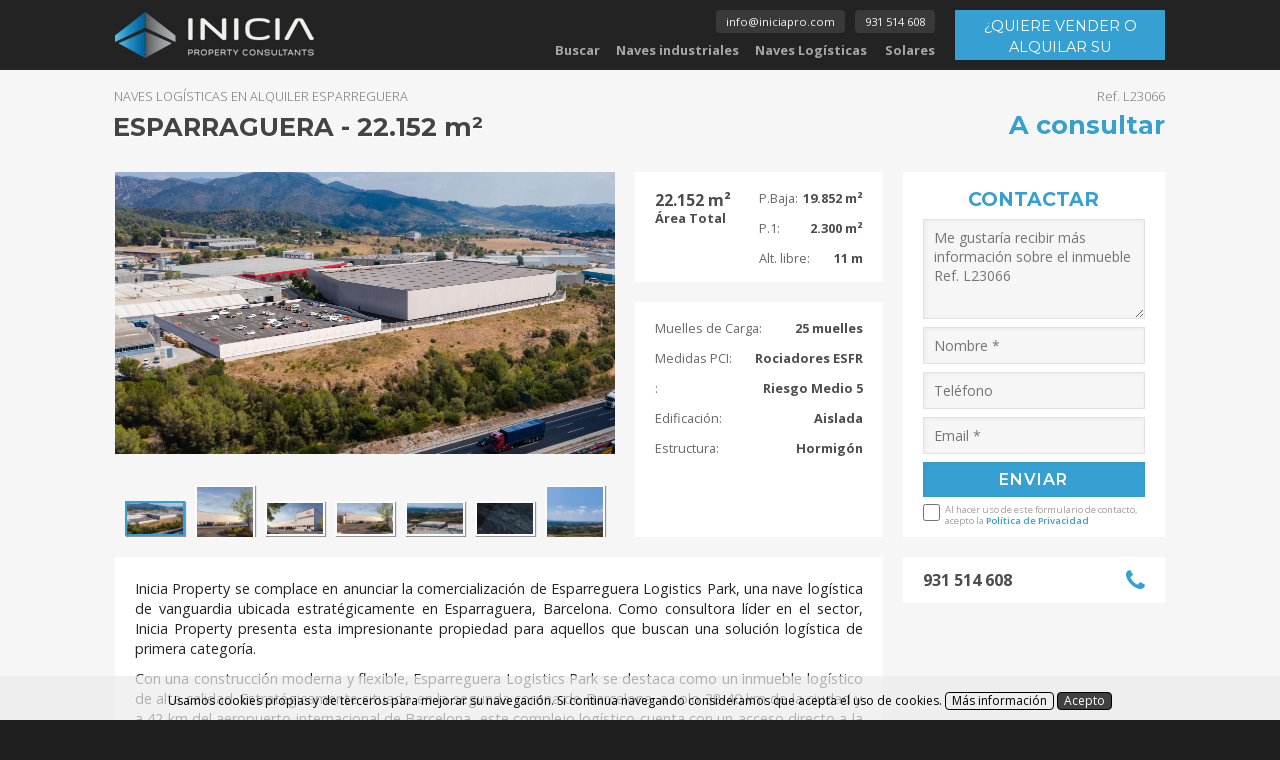

--- FILE ---
content_type: text/html; charset=UTF-8
request_url: https://www.navesindustriales.pro/esparreguera/esparraguera-22152-m2
body_size: 184409
content:
<!doctype html>
<!--
    ESTA WEB SE HA HECHO A MANO CON LA TECNOLOGÍA DE
               
	 
      ____   ____       ____ _________ ____     _____
     6MMMMb\  `MMb     dMM`    MMMMMMM  `MM\     `M'
    6M'    L   MMM.   ,PMM     MM     \  MMM\     M 
    MM         M`Mb   d'MM     MM        M\MM\    M 
    YM.        M YM. ,P MM     MM   |    M \MM\   M 
     YMMMMb    M `Mb d' MM     MMMMMM    M  \MM\  M 
         `Mb   M  YM.P  MM     MM   |    M   \MM\ M 
          MM.  M  `Mb'  MM     MM        M    \MM\M 
          MM.  M   YP   MM     MM        M     \MMM 
    L    ,M9   M   `'   MM     MM        M      \MM 
    LMMMMM9  __M__    __MM__ __MM__    __M__     \M ®
            

      DIGITAL STRATEGISTS, WEB DEVELOPERS, CONTENT
   CREATORS, SEARCH ENGINE EXPERTS, USER EXPERIENCE
	    ANALYSTS, ONLINE MARKETING CONSULTANTS



-->
<html lang="es" prefix="og: http://ogp.me/ns#" class="no-js">
	<head>
		<meta charset="utf-8"><meta http-equiv="X-UA-Compatible" content="IE=edge"><meta name="viewport" content="width=1024"><title>ESPARRAGUERA - 22.152 m²</title>
		<link rel="apple-touch-icon" sizes="180x180" href="//www.navesindustriales.pro/apple-touch-icon.png">
		<link rel="icon" type="image/png" sizes="32x32" href="//www.navesindustriales.pro/favicon-32x32.png">
		<link rel="icon" type="image/png" sizes="16x16" href="//www.navesindustriales.pro/favicon-16x16.png">
		<link rel="icon" type="image/ico" sizes="16x16" href="//www.navesindustriales.pro/favicon.ico">
		<meta name="msapplication-TileColor" content="#da532c">
		<meta name="theme-color" content="#ffffff"><link href="//www.google-analytics.com" rel="dns-prefetch"><meta name="title" content="ESPARRAGUERA - 22.152 m²"/><meta name="description" content="Inicia Property se complace en anunciar la comercializaci&oacute;n de Esparreguera Logistics Park, una nave log&iacute;stica de vanguardia ubicada estra"/><link rel="canonical" href="https://www.navesindustriales.pro/esparreguera/esparraguera-22152-m2" /><meta property="og:type" content="article" /><meta property="og:image" content="https://www.navesindustriales.pro/media/propiedades/l23066/4.jpg" /><meta property="twitter:image" content="https://www.navesindustriales.pro/media/propiedades/l23066/4.jpg" />
		<meta property="og:locale" content="es_ES" 	/>
		<meta property="og:title" content="ESPARRAGUERA - 22.152 m²" />
		<meta property="og:description" content="" />
		<meta property="og:url" content="https://www.navesindustriales.pro/esparreguera/esparraguera-22152-m2" />
		<meta property="og:site_name" content="ESPARRAGUERA - 22.152 m²" />
		<meta name="twitter:card" content="summary_large_image"/>
		<meta name="twitter:description" content=""/>
		<meta name="twitter:title" content="ESPARRAGUERA - 22.152 m²"/>
		<meta name="twitter:domain" content="https://www.navesindustriales.pro/esparreguera/esparraguera-22152-m2"/>
		<link hreflang="es" href="https://www.navesindustriales.pro/esparreguera/esparraguera-22152-m2" rel="alternate" /><style>article, aside, details, figcaption, figure, footer, header, hgroup, nav, section{display: block}audio, canvas, video{display: inline-block;*display: inline;*zoom: 1}audio:not([controls]){display: none}[hidden]{display: none}html{font-size: 100%;-webkit-text-size-adjust: 100%;-ms-text-size-adjust: 100%}html, button, input, select, textarea{font-family: sans-serif;color: #222}body{margin: 0;font-size: 1em;line-height: 1.4}::-moz-selection{background: tan;color: #fff;text-shadow: none}::selection{background: tan;color: #fff;text-shadow: none}a{color: #00e}a:visited{color: #551a8b}a:hover{color: #06e}a:focus{outline: thin dotted}a:hover, a:active{outline: 0}abbr[title]{border-bottom: 1px dotted}b, strong{font-weight: bold}blockquote{margin: 1em 40px}dfn{font-style: italic}hr{display: block;height: 1px;border: 0;border-top: 1px solid #ccc;margin: 1em 0;padding: 0}ins{background: #ff9;color: #000;text-decoration: none}mark{background: #ff0;color: #000;font-style: italic;font-weight: bold}pre, code, kbd, samp{font-family: monospace, serif;_font-family: 'courier new', monospace;font-size: 1em}pre{white-space: pre;white-space: pre-wrap;word-wrap: break-word}q{quotes: none}q:before, q:after{content: "";content: none}small{font-size: 85%}sub, sup{font-size: 75%;line-height: 0;position: relative;vertical-align: baseline}sup{top: -0.5em}sub{bottom: -0.25em}ul, ol{margin: 1em 0;padding: 0 0 0 40px}dd{margin: 0 0 0 40px}nav ul, nav ol{list-style: none;list-style-image: none;margin: 0;padding: 0}img{border: 0;-ms-interpolation-mode: bicubic;vertical-align: middle}svg:not(:root){overflow: hidden}figure{margin: 0}form{margin: 0}fieldset{border: 0;margin: 0;padding: 0}label{cursor: pointer}legend{border: 0;*margin-left: -7px;padding: 0;white-space: normal}button, input, select, textarea{font-size: 100%;margin: 0;vertical-align: baseline;*vertical-align: middle}button, input{line-height: normal}button, input[type="button"], input[type="reset"], input[type="submit"]{cursor: pointer;-webkit-appearance: button;*overflow: visible}button[disabled], input[disabled]{cursor: default}input[type="checkbox"], input[type="radio"]{box-sizing: border-box;padding: 0;*width: 13px;*height: 13px}input[type="search"]{-webkit-appearance: textfield;-moz-box-sizing: content-box;-webkit-box-sizing: content-box;box-sizing: content-box}input[type="search"]::-webkit-search-decoration, input[type="search"]::-webkit-search-cancel-button{-webkit-appearance: none}button::-moz-focus-inner, input::-moz-focus-inner{border: 0;padding: 0}textarea{overflow: auto;vertical-align: top;resize: vertical}input:valid, textarea:valid{}input:invalid, textarea:invalid{background-color: #f0dddd}table{border-collapse: collapse;border-spacing: 0}td{vertical-align: top}.chromeframe{margin: 0.2em 0;background: #ccc;color: black;padding: 0.2em 0}@media only screen and (min-width: 35em){}.ir{display: block;border: 0;text-indent: -999em;overflow: hidden;background-color: transparent;background-repeat: no-repeat;text-align: left;direction: ltr;*line-height: 0}.ir br{display: none}.hidden{display: none !important;visibility: hidden}.visuallyhidden{border: 0;clip: rect(0 0 0 0);height: 1px;margin: -1px;overflow: hidden;padding: 0;position: absolute;width: 1px}.visuallyhidden.focusable:active, .visuallyhidden.focusable:focus{clip: auto;height: auto;margin: 0;overflow: visible;position: static;width: auto}.invisible{visibility: hidden}.clearfix:before, .clearfix:after{content: "";display: table}.clearfix:after{clear: both}.clearfix{*zoom: 1}@media print{*{background: transparent !important;color: black !important;box-shadow:none !important;text-shadow: none !important;filter:none !important;-ms-filter: none !important}a, a:visited{text-decoration: underline}a[href]:after{content: " (" attr(href) ")"}abbr[title]:after{content: " (" attr(title) ")"}.ir a:after, a[href^="javascript:"]:after, a[href^="#"]:after{content: ""}pre, blockquote{border: 1px solid #999;page-break-inside: avoid}thead{display: table-header-group}tr, img{page-break-inside: avoid}img{max-width: 100% !important}@page{margin: 0.5cm}p, h2, h3{orphans: 3;widows: 3}h2, h3{page-break-after: avoid}}@font-face{font-family:'FontAwesome';src:url('/public/font-awesome-4.6.3/fonts/fontawesome-webfont.eot?v=4.6.3');src:url('/public/font-awesome-4.6.3/fonts/fontawesome-webfont.eot?#iefix&v=4.6.3') format('embedded-opentype'),url('/public/font-awesome-4.6.3/fonts/fontawesome-webfont.woff2?v=4.6.3') format('woff2'),url('/public/font-awesome-4.6.3/fonts/fontawesome-webfont.woff?v=4.6.3') format('woff'),url('/public/font-awesome-4.6.3/fonts/fontawesome-webfont.ttf?v=4.6.3') format('truetype'),url('/public/font-awesome-4.6.3/fonts/fontawesome-webfont.svg?v=4.6.3#fontawesomeregular') format('svg');font-weight:normal;font-style:normal}.fa{display:inline-block;font:normal normal normal 14px/1 FontAwesome;font-size:inherit;text-rendering:auto;-webkit-font-smoothing:antialiased;-moz-osx-font-smoothing:grayscale}.fa-lg{font-size:1.33333333em;line-height:.75em;vertical-align:-15%}.fa-2x{font-size:2em}.fa-3x{font-size:3em}.fa-4x{font-size:4em}.fa-5x{font-size:5em}.fa-fw{width:1.28571429em;text-align:center}.fa-ul{padding-left:0;margin-left:2.14285714em;list-style-type:none}.fa-ul>li{position:relative}.fa-li{position:absolute;left:-2.14285714em;width:2.14285714em;top:.14285714em;text-align:center}.fa-li.fa-lg{left:-1.85714286em}.fa-border{padding:.2em .25em .15em;border:solid .08em #eee;border-radius:.1em}.fa-pull-left{float:left}.fa-pull-right{float:right}.fa.fa-pull-left{margin-right:.3em}.fa.fa-pull-right{margin-left:.3em}.pull-right{float:right}.pull-left{float:left}.fa.pull-left{margin-right:.3em}.fa.pull-right{margin-left:.3em}.fa-spin{-webkit-animation:fa-spin 2s infinite linear;animation:fa-spin 2s infinite linear}.fa-pulse{-webkit-animation:fa-spin 1s infinite steps(8);animation:fa-spin 1s infinite steps(8)}@-webkit-keyframes fa-spin{0%{-webkit-transform:rotate(0deg);transform:rotate(0deg)}100%{-webkit-transform:rotate(359deg);transform:rotate(359deg)}}@keyframes fa-spin{0%{-webkit-transform:rotate(0deg);transform:rotate(0deg)}100%{-webkit-transform:rotate(359deg);transform:rotate(359deg)}}.fa-rotate-90{-ms-filter:"progid:DXImageTransform.Microsoft.BasicImage(rotation=1)";-webkit-transform:rotate(90deg);-ms-transform:rotate(90deg);transform:rotate(90deg)}.fa-rotate-180{-ms-filter:"progid:DXImageTransform.Microsoft.BasicImage(rotation=2)";-webkit-transform:rotate(180deg);-ms-transform:rotate(180deg);transform:rotate(180deg)}.fa-rotate-270{-ms-filter:"progid:DXImageTransform.Microsoft.BasicImage(rotation=3)";-webkit-transform:rotate(270deg);-ms-transform:rotate(270deg);transform:rotate(270deg)}.fa-flip-horizontal{-ms-filter:"progid:DXImageTransform.Microsoft.BasicImage(rotation=0, mirror=1)";-webkit-transform:scale(-1, 1);-ms-transform:scale(-1, 1);transform:scale(-1, 1)}.fa-flip-vertical{-ms-filter:"progid:DXImageTransform.Microsoft.BasicImage(rotation=2, mirror=1)";-webkit-transform:scale(1, -1);-ms-transform:scale(1, -1);transform:scale(1, -1)}:root .fa-rotate-90,:root .fa-rotate-180,:root .fa-rotate-270,:root .fa-flip-horizontal,:root .fa-flip-vertical{filter:none}.fa-stack{position:relative;display:inline-block;width:2em;height:2em;line-height:2em;vertical-align:middle}.fa-stack-1x,.fa-stack-2x{position:absolute;left:0;width:100%;text-align:center}.fa-stack-1x{line-height:inherit}.fa-stack-2x{font-size:2em}.fa-inverse{color:#fff}.fa-glass:before{content:"\f000"}.fa-music:before{content:"\f001"}.fa-search:before{content:"\f002"}.fa-envelope-o:before{content:"\f003"}.fa-heart:before{content:"\f004"}.fa-star:before{content:"\f005"}.fa-star-o:before{content:"\f006"}.fa-user:before{content:"\f007"}.fa-film:before{content:"\f008"}.fa-th-large:before{content:"\f009"}.fa-th:before{content:"\f00a"}.fa-th-list:before{content:"\f00b"}.fa-check:before{content:"\f00c"}.fa-remove:before,.fa-close:before,.fa-times:before{content:"\f00d"}.fa-search-plus:before{content:"\f00e"}.fa-search-minus:before{content:"\f010"}.fa-power-off:before{content:"\f011"}.fa-signal:before{content:"\f012"}.fa-gear:before,.fa-cog:before{content:"\f013"}.fa-trash-o:before{content:"\f014"}.fa-home:before{content:"\f015"}.fa-file-o:before{content:"\f016"}.fa-clock-o:before{content:"\f017"}.fa-road:before{content:"\f018"}.fa-download:before{content:"\f019"}.fa-arrow-circle-o-down:before{content:"\f01a"}.fa-arrow-circle-o-up:before{content:"\f01b"}.fa-inbox:before{content:"\f01c"}.fa-play-circle-o:before{content:"\f01d"}.fa-rotate-right:before,.fa-repeat:before{content:"\f01e"}.fa-refresh:before{content:"\f021"}.fa-list-alt:before{content:"\f022"}.fa-lock:before{content:"\f023"}.fa-flag:before{content:"\f024"}.fa-headphones:before{content:"\f025"}.fa-volume-off:before{content:"\f026"}.fa-volume-down:before{content:"\f027"}.fa-volume-up:before{content:"\f028"}.fa-qrcode:before{content:"\f029"}.fa-barcode:before{content:"\f02a"}.fa-tag:before{content:"\f02b"}.fa-tags:before{content:"\f02c"}.fa-book:before{content:"\f02d"}.fa-bookmark:before{content:"\f02e"}.fa-print:before{content:"\f02f"}.fa-camera:before{content:"\f030"}.fa-font:before{content:"\f031"}.fa-bold:before{content:"\f032"}.fa-italic:before{content:"\f033"}.fa-text-height:before{content:"\f034"}.fa-text-width:before{content:"\f035"}.fa-align-left:before{content:"\f036"}.fa-align-center:before{content:"\f037"}.fa-align-right:before{content:"\f038"}.fa-align-justify:before{content:"\f039"}.fa-list:before{content:"\f03a"}.fa-dedent:before,.fa-outdent:before{content:"\f03b"}.fa-indent:before{content:"\f03c"}.fa-video-camera:before{content:"\f03d"}.fa-photo:before,.fa-image:before,.fa-picture-o:before{content:"\f03e"}.fa-pencil:before{content:"\f040"}.fa-map-marker:before{content:"\f041"}.fa-adjust:before{content:"\f042"}.fa-tint:before{content:"\f043"}.fa-edit:before,.fa-pencil-square-o:before{content:"\f044"}.fa-share-square-o:before{content:"\f045"}.fa-check-square-o:before{content:"\f046"}.fa-arrows:before{content:"\f047"}.fa-step-backward:before{content:"\f048"}.fa-fast-backward:before{content:"\f049"}.fa-backward:before{content:"\f04a"}.fa-play:before{content:"\f04b"}.fa-pause:before{content:"\f04c"}.fa-stop:before{content:"\f04d"}.fa-forward:before{content:"\f04e"}.fa-fast-forward:before{content:"\f050"}.fa-step-forward:before{content:"\f051"}.fa-eject:before{content:"\f052"}.fa-chevron-left:before{content:"\f053"}.fa-chevron-right:before{content:"\f054"}.fa-plus-circle:before{content:"\f055"}.fa-minus-circle:before{content:"\f056"}.fa-times-circle:before{content:"\f057"}.fa-check-circle:before{content:"\f058"}.fa-question-circle:before{content:"\f059"}.fa-info-circle:before{content:"\f05a"}.fa-crosshairs:before{content:"\f05b"}.fa-times-circle-o:before{content:"\f05c"}.fa-check-circle-o:before{content:"\f05d"}.fa-ban:before{content:"\f05e"}.fa-arrow-left:before{content:"\f060"}.fa-arrow-right:before{content:"\f061"}.fa-arrow-up:before{content:"\f062"}.fa-arrow-down:before{content:"\f063"}.fa-mail-forward:before,.fa-share:before{content:"\f064"}.fa-expand:before{content:"\f065"}.fa-compress:before{content:"\f066"}.fa-plus:before{content:"\f067"}.fa-minus:before{content:"\f068"}.fa-asterisk:before{content:"\f069"}.fa-exclamation-circle:before{content:"\f06a"}.fa-gift:before{content:"\f06b"}.fa-leaf:before{content:"\f06c"}.fa-fire:before{content:"\f06d"}.fa-eye:before{content:"\f06e"}.fa-eye-slash:before{content:"\f070"}.fa-warning:before,.fa-exclamation-triangle:before{content:"\f071"}.fa-plane:before{content:"\f072"}.fa-calendar:before{content:"\f073"}.fa-random:before{content:"\f074"}.fa-comment:before{content:"\f075"}.fa-magnet:before{content:"\f076"}.fa-chevron-up:before{content:"\f077"}.fa-chevron-down:before{content:"\f078"}.fa-retweet:before{content:"\f079"}.fa-shopping-cart:before{content:"\f07a"}.fa-folder:before{content:"\f07b"}.fa-folder-open:before{content:"\f07c"}.fa-arrows-v:before{content:"\f07d"}.fa-arrows-h:before{content:"\f07e"}.fa-bar-chart-o:before,.fa-bar-chart:before{content:"\f080"}.fa-twitter-square:before{content:"\f081"}.fa-facebook-square:before{content:"\f082"}.fa-camera-retro:before{content:"\f083"}.fa-key:before{content:"\f084"}.fa-gears:before,.fa-cogs:before{content:"\f085"}.fa-comments:before{content:"\f086"}.fa-thumbs-o-up:before{content:"\f087"}.fa-thumbs-o-down:before{content:"\f088"}.fa-star-half:before{content:"\f089"}.fa-heart-o:before{content:"\f08a"}.fa-sign-out:before{content:"\f08b"}.fa-linkedin-square:before{content:"\f08c"}.fa-thumb-tack:before{content:"\f08d"}.fa-external-link:before{content:"\f08e"}.fa-sign-in:before{content:"\f090"}.fa-trophy:before{content:"\f091"}.fa-github-square:before{content:"\f092"}.fa-upload:before{content:"\f093"}.fa-lemon-o:before{content:"\f094"}.fa-phone:before{content:"\f095"}.fa-square-o:before{content:"\f096"}.fa-bookmark-o:before{content:"\f097"}.fa-phone-square:before{content:"\f098"}.fa-twitter:before{content:"\f099"}.fa-facebook-f:before,.fa-facebook:before{content:"\f09a"}.fa-github:before{content:"\f09b"}.fa-unlock:before{content:"\f09c"}.fa-credit-card:before{content:"\f09d"}.fa-feed:before,.fa-rss:before{content:"\f09e"}.fa-hdd-o:before{content:"\f0a0"}.fa-bullhorn:before{content:"\f0a1"}.fa-bell:before{content:"\f0f3"}.fa-certificate:before{content:"\f0a3"}.fa-hand-o-right:before{content:"\f0a4"}.fa-hand-o-left:before{content:"\f0a5"}.fa-hand-o-up:before{content:"\f0a6"}.fa-hand-o-down:before{content:"\f0a7"}.fa-arrow-circle-left:before{content:"\f0a8"}.fa-arrow-circle-right:before{content:"\f0a9"}.fa-arrow-circle-up:before{content:"\f0aa"}.fa-arrow-circle-down:before{content:"\f0ab"}.fa-globe:before{content:"\f0ac"}.fa-wrench:before{content:"\f0ad"}.fa-tasks:before{content:"\f0ae"}.fa-filter:before{content:"\f0b0"}.fa-briefcase:before{content:"\f0b1"}.fa-arrows-alt:before{content:"\f0b2"}.fa-group:before,.fa-users:before{content:"\f0c0"}.fa-chain:before,.fa-link:before{content:"\f0c1"}.fa-cloud:before{content:"\f0c2"}.fa-flask:before{content:"\f0c3"}.fa-cut:before,.fa-scissors:before{content:"\f0c4"}.fa-copy:before,.fa-files-o:before{content:"\f0c5"}.fa-paperclip:before{content:"\f0c6"}.fa-save:before,.fa-floppy-o:before{content:"\f0c7"}.fa-square:before{content:"\f0c8"}.fa-navicon:before,.fa-reorder:before,.fa-bars:before{content:"\f0c9"}.fa-list-ul:before{content:"\f0ca"}.fa-list-ol:before{content:"\f0cb"}.fa-strikethrough:before{content:"\f0cc"}.fa-underline:before{content:"\f0cd"}.fa-table:before{content:"\f0ce"}.fa-magic:before{content:"\f0d0"}.fa-truck:before{content:"\f0d1"}.fa-pinterest:before{content:"\f0d2"}.fa-pinterest-square:before{content:"\f0d3"}.fa-google-plus-square:before{content:"\f0d4"}.fa-google-plus:before{content:"\f0d5"}.fa-money:before{content:"\f0d6"}.fa-caret-down:before{content:"\f0d7"}.fa-caret-up:before{content:"\f0d8"}.fa-caret-left:before{content:"\f0d9"}.fa-caret-right:before{content:"\f0da"}.fa-columns:before{content:"\f0db"}.fa-unsorted:before,.fa-sort:before{content:"\f0dc"}.fa-sort-down:before,.fa-sort-desc:before{content:"\f0dd"}.fa-sort-up:before,.fa-sort-asc:before{content:"\f0de"}.fa-envelope:before{content:"\f0e0"}.fa-linkedin:before{content:"\f0e1"}.fa-rotate-left:before,.fa-undo:before{content:"\f0e2"}.fa-legal:before,.fa-gavel:before{content:"\f0e3"}.fa-dashboard:before,.fa-tachometer:before{content:"\f0e4"}.fa-comment-o:before{content:"\f0e5"}.fa-comments-o:before{content:"\f0e6"}.fa-flash:before,.fa-bolt:before{content:"\f0e7"}.fa-sitemap:before{content:"\f0e8"}.fa-umbrella:before{content:"\f0e9"}.fa-paste:before,.fa-clipboard:before{content:"\f0ea"}.fa-lightbulb-o:before{content:"\f0eb"}.fa-exchange:before{content:"\f0ec"}.fa-cloud-download:before{content:"\f0ed"}.fa-cloud-upload:before{content:"\f0ee"}.fa-user-md:before{content:"\f0f0"}.fa-stethoscope:before{content:"\f0f1"}.fa-suitcase:before{content:"\f0f2"}.fa-bell-o:before{content:"\f0a2"}.fa-coffee:before{content:"\f0f4"}.fa-cutlery:before{content:"\f0f5"}.fa-file-text-o:before{content:"\f0f6"}.fa-building-o:before{content:"\f0f7"}.fa-hospital-o:before{content:"\f0f8"}.fa-ambulance:before{content:"\f0f9"}.fa-medkit:before{content:"\f0fa"}.fa-fighter-jet:before{content:"\f0fb"}.fa-beer:before{content:"\f0fc"}.fa-h-square:before{content:"\f0fd"}.fa-plus-square:before{content:"\f0fe"}.fa-angle-double-left:before{content:"\f100"}.fa-angle-double-right:before{content:"\f101"}.fa-angle-double-up:before{content:"\f102"}.fa-angle-double-down:before{content:"\f103"}.fa-angle-left:before{content:"\f104"}.fa-angle-right:before{content:"\f105"}.fa-angle-up:before{content:"\f106"}.fa-angle-down:before{content:"\f107"}.fa-desktop:before{content:"\f108"}.fa-laptop:before{content:"\f109"}.fa-tablet:before{content:"\f10a"}.fa-mobile-phone:before,.fa-mobile:before{content:"\f10b"}.fa-circle-o:before{content:"\f10c"}.fa-quote-left:before{content:"\f10d"}.fa-quote-right:before{content:"\f10e"}.fa-spinner:before{content:"\f110"}.fa-circle:before{content:"\f111"}.fa-mail-reply:before,.fa-reply:before{content:"\f112"}.fa-github-alt:before{content:"\f113"}.fa-folder-o:before{content:"\f114"}.fa-folder-open-o:before{content:"\f115"}.fa-smile-o:before{content:"\f118"}.fa-frown-o:before{content:"\f119"}.fa-meh-o:before{content:"\f11a"}.fa-gamepad:before{content:"\f11b"}.fa-keyboard-o:before{content:"\f11c"}.fa-flag-o:before{content:"\f11d"}.fa-flag-checkered:before{content:"\f11e"}.fa-terminal:before{content:"\f120"}.fa-code:before{content:"\f121"}.fa-mail-reply-all:before,.fa-reply-all:before{content:"\f122"}.fa-star-half-empty:before,.fa-star-half-full:before,.fa-star-half-o:before{content:"\f123"}.fa-location-arrow:before{content:"\f124"}.fa-crop:before{content:"\f125"}.fa-code-fork:before{content:"\f126"}.fa-unlink:before,.fa-chain-broken:before{content:"\f127"}.fa-question:before{content:"\f128"}.fa-info:before{content:"\f129"}.fa-exclamation:before{content:"\f12a"}.fa-superscript:before{content:"\f12b"}.fa-subscript:before{content:"\f12c"}.fa-eraser:before{content:"\f12d"}.fa-puzzle-piece:before{content:"\f12e"}.fa-microphone:before{content:"\f130"}.fa-microphone-slash:before{content:"\f131"}.fa-shield:before{content:"\f132"}.fa-calendar-o:before{content:"\f133"}.fa-fire-extinguisher:before{content:"\f134"}.fa-rocket:before{content:"\f135"}.fa-maxcdn:before{content:"\f136"}.fa-chevron-circle-left:before{content:"\f137"}.fa-chevron-circle-right:before{content:"\f138"}.fa-chevron-circle-up:before{content:"\f139"}.fa-chevron-circle-down:before{content:"\f13a"}.fa-html5:before{content:"\f13b"}.fa-css3:before{content:"\f13c"}.fa-anchor:before{content:"\f13d"}.fa-unlock-alt:before{content:"\f13e"}.fa-bullseye:before{content:"\f140"}.fa-ellipsis-h:before{content:"\f141"}.fa-ellipsis-v:before{content:"\f142"}.fa-rss-square:before{content:"\f143"}.fa-play-circle:before{content:"\f144"}.fa-ticket:before{content:"\f145"}.fa-minus-square:before{content:"\f146"}.fa-minus-square-o:before{content:"\f147"}.fa-level-up:before{content:"\f148"}.fa-level-down:before{content:"\f149"}.fa-check-square:before{content:"\f14a"}.fa-pencil-square:before{content:"\f14b"}.fa-external-link-square:before{content:"\f14c"}.fa-share-square:before{content:"\f14d"}.fa-compass:before{content:"\f14e"}.fa-toggle-down:before,.fa-caret-square-o-down:before{content:"\f150"}.fa-toggle-up:before,.fa-caret-square-o-up:before{content:"\f151"}.fa-toggle-right:before,.fa-caret-square-o-right:before{content:"\f152"}.fa-euro:before,.fa-eur:before{content:"\f153"}.fa-gbp:before{content:"\f154"}.fa-dollar:before,.fa-usd:before{content:"\f155"}.fa-rupee:before,.fa-inr:before{content:"\f156"}.fa-cny:before,.fa-rmb:before,.fa-yen:before,.fa-jpy:before{content:"\f157"}.fa-ruble:before,.fa-rouble:before,.fa-rub:before{content:"\f158"}.fa-won:before,.fa-krw:before{content:"\f159"}.fa-bitcoin:before,.fa-btc:before{content:"\f15a"}.fa-file:before{content:"\f15b"}.fa-file-text:before{content:"\f15c"}.fa-sort-alpha-asc:before{content:"\f15d"}.fa-sort-alpha-desc:before{content:"\f15e"}.fa-sort-amount-asc:before{content:"\f160"}.fa-sort-amount-desc:before{content:"\f161"}.fa-sort-numeric-asc:before{content:"\f162"}.fa-sort-numeric-desc:before{content:"\f163"}.fa-thumbs-up:before{content:"\f164"}.fa-thumbs-down:before{content:"\f165"}.fa-youtube-square:before{content:"\f166"}.fa-youtube:before{content:"\f167"}.fa-xing:before{content:"\f168"}.fa-xing-square:before{content:"\f169"}.fa-youtube-play:before{content:"\f16a"}.fa-dropbox:before{content:"\f16b"}.fa-stack-overflow:before{content:"\f16c"}.fa-instagram:before{content:"\f16d"}.fa-flickr:before{content:"\f16e"}.fa-adn:before{content:"\f170"}.fa-bitbucket:before{content:"\f171"}.fa-bitbucket-square:before{content:"\f172"}.fa-tumblr:before{content:"\f173"}.fa-tumblr-square:before{content:"\f174"}.fa-long-arrow-down:before{content:"\f175"}.fa-long-arrow-up:before{content:"\f176"}.fa-long-arrow-left:before{content:"\f177"}.fa-long-arrow-right:before{content:"\f178"}.fa-apple:before{content:"\f179"}.fa-windows:before{content:"\f17a"}.fa-android:before{content:"\f17b"}.fa-linux:before{content:"\f17c"}.fa-dribbble:before{content:"\f17d"}.fa-skype:before{content:"\f17e"}.fa-foursquare:before{content:"\f180"}.fa-trello:before{content:"\f181"}.fa-female:before{content:"\f182"}.fa-male:before{content:"\f183"}.fa-gittip:before,.fa-gratipay:before{content:"\f184"}.fa-sun-o:before{content:"\f185"}.fa-moon-o:before{content:"\f186"}.fa-archive:before{content:"\f187"}.fa-bug:before{content:"\f188"}.fa-vk:before{content:"\f189"}.fa-weibo:before{content:"\f18a"}.fa-renren:before{content:"\f18b"}.fa-pagelines:before{content:"\f18c"}.fa-stack-exchange:before{content:"\f18d"}.fa-arrow-circle-o-right:before{content:"\f18e"}.fa-arrow-circle-o-left:before{content:"\f190"}.fa-toggle-left:before,.fa-caret-square-o-left:before{content:"\f191"}.fa-dot-circle-o:before{content:"\f192"}.fa-wheelchair:before{content:"\f193"}.fa-vimeo-square:before{content:"\f194"}.fa-turkish-lira:before,.fa-try:before{content:"\f195"}.fa-plus-square-o:before{content:"\f196"}.fa-space-shuttle:before{content:"\f197"}.fa-slack:before{content:"\f198"}.fa-envelope-square:before{content:"\f199"}.fa-wordpress:before{content:"\f19a"}.fa-openid:before{content:"\f19b"}.fa-institution:before,.fa-bank:before,.fa-university:before{content:"\f19c"}.fa-mortar-board:before,.fa-graduation-cap:before{content:"\f19d"}.fa-yahoo:before{content:"\f19e"}.fa-google:before{content:"\f1a0"}.fa-reddit:before{content:"\f1a1"}.fa-reddit-square:before{content:"\f1a2"}.fa-stumbleupon-circle:before{content:"\f1a3"}.fa-stumbleupon:before{content:"\f1a4"}.fa-delicious:before{content:"\f1a5"}.fa-digg:before{content:"\f1a6"}.fa-pied-piper-pp:before{content:"\f1a7"}.fa-pied-piper-alt:before{content:"\f1a8"}.fa-drupal:before{content:"\f1a9"}.fa-joomla:before{content:"\f1aa"}.fa-language:before{content:"\f1ab"}.fa-fax:before{content:"\f1ac"}.fa-building:before{content:"\f1ad"}.fa-child:before{content:"\f1ae"}.fa-paw:before{content:"\f1b0"}.fa-spoon:before{content:"\f1b1"}.fa-cube:before{content:"\f1b2"}.fa-cubes:before{content:"\f1b3"}.fa-behance:before{content:"\f1b4"}.fa-behance-square:before{content:"\f1b5"}.fa-steam:before{content:"\f1b6"}.fa-steam-square:before{content:"\f1b7"}.fa-recycle:before{content:"\f1b8"}.fa-automobile:before,.fa-car:before{content:"\f1b9"}.fa-cab:before,.fa-taxi:before{content:"\f1ba"}.fa-tree:before{content:"\f1bb"}.fa-spotify:before{content:"\f1bc"}.fa-deviantart:before{content:"\f1bd"}.fa-soundcloud:before{content:"\f1be"}.fa-database:before{content:"\f1c0"}.fa-file-pdf-o:before{content:"\f1c1"}.fa-file-word-o:before{content:"\f1c2"}.fa-file-excel-o:before{content:"\f1c3"}.fa-file-powerpoint-o:before{content:"\f1c4"}.fa-file-photo-o:before,.fa-file-picture-o:before,.fa-file-image-o:before{content:"\f1c5"}.fa-file-zip-o:before,.fa-file-archive-o:before{content:"\f1c6"}.fa-file-sound-o:before,.fa-file-audio-o:before{content:"\f1c7"}.fa-file-movie-o:before,.fa-file-video-o:before{content:"\f1c8"}.fa-file-code-o:before{content:"\f1c9"}.fa-vine:before{content:"\f1ca"}.fa-codepen:before{content:"\f1cb"}.fa-jsfiddle:before{content:"\f1cc"}.fa-life-bouy:before,.fa-life-buoy:before,.fa-life-saver:before,.fa-support:before,.fa-life-ring:before{content:"\f1cd"}.fa-circle-o-notch:before{content:"\f1ce"}.fa-ra:before,.fa-resistance:before,.fa-rebel:before{content:"\f1d0"}.fa-ge:before,.fa-empire:before{content:"\f1d1"}.fa-git-square:before{content:"\f1d2"}.fa-git:before{content:"\f1d3"}.fa-y-combinator-square:before,.fa-yc-square:before,.fa-hacker-news:before{content:"\f1d4"}.fa-tencent-weibo:before{content:"\f1d5"}.fa-qq:before{content:"\f1d6"}.fa-wechat:before,.fa-weixin:before{content:"\f1d7"}.fa-send:before,.fa-paper-plane:before{content:"\f1d8"}.fa-send-o:before,.fa-paper-plane-o:before{content:"\f1d9"}.fa-history:before{content:"\f1da"}.fa-circle-thin:before{content:"\f1db"}.fa-header:before{content:"\f1dc"}.fa-paragraph:before{content:"\f1dd"}.fa-sliders:before{content:"\f1de"}.fa-share-alt:before{content:"\f1e0"}.fa-share-alt-square:before{content:"\f1e1"}.fa-bomb:before{content:"\f1e2"}.fa-soccer-ball-o:before,.fa-futbol-o:before{content:"\f1e3"}.fa-tty:before{content:"\f1e4"}.fa-binoculars:before{content:"\f1e5"}.fa-plug:before{content:"\f1e6"}.fa-slideshare:before{content:"\f1e7"}.fa-twitch:before{content:"\f1e8"}.fa-yelp:before{content:"\f1e9"}.fa-newspaper-o:before{content:"\f1ea"}.fa-wifi:before{content:"\f1eb"}.fa-calculator:before{content:"\f1ec"}.fa-paypal:before{content:"\f1ed"}.fa-google-wallet:before{content:"\f1ee"}.fa-cc-visa:before{content:"\f1f0"}.fa-cc-mastercard:before{content:"\f1f1"}.fa-cc-discover:before{content:"\f1f2"}.fa-cc-amex:before{content:"\f1f3"}.fa-cc-paypal:before{content:"\f1f4"}.fa-cc-stripe:before{content:"\f1f5"}.fa-bell-slash:before{content:"\f1f6"}.fa-bell-slash-o:before{content:"\f1f7"}.fa-trash:before{content:"\f1f8"}.fa-copyright:before{content:"\f1f9"}.fa-at:before{content:"\f1fa"}.fa-eyedropper:before{content:"\f1fb"}.fa-paint-brush:before{content:"\f1fc"}.fa-birthday-cake:before{content:"\f1fd"}.fa-area-chart:before{content:"\f1fe"}.fa-pie-chart:before{content:"\f200"}.fa-line-chart:before{content:"\f201"}.fa-lastfm:before{content:"\f202"}.fa-lastfm-square:before{content:"\f203"}.fa-toggle-off:before{content:"\f204"}.fa-toggle-on:before{content:"\f205"}.fa-bicycle:before{content:"\f206"}.fa-bus:before{content:"\f207"}.fa-ioxhost:before{content:"\f208"}.fa-angellist:before{content:"\f209"}.fa-cc:before{content:"\f20a"}.fa-shekel:before,.fa-sheqel:before,.fa-ils:before{content:"\f20b"}.fa-meanpath:before{content:"\f20c"}.fa-buysellads:before{content:"\f20d"}.fa-connectdevelop:before{content:"\f20e"}.fa-dashcube:before{content:"\f210"}.fa-forumbee:before{content:"\f211"}.fa-leanpub:before{content:"\f212"}.fa-sellsy:before{content:"\f213"}.fa-shirtsinbulk:before{content:"\f214"}.fa-simplybuilt:before{content:"\f215"}.fa-skyatlas:before{content:"\f216"}.fa-cart-plus:before{content:"\f217"}.fa-cart-arrow-down:before{content:"\f218"}.fa-diamond:before{content:"\f219"}.fa-ship:before{content:"\f21a"}.fa-user-secret:before{content:"\f21b"}.fa-motorcycle:before{content:"\f21c"}.fa-street-view:before{content:"\f21d"}.fa-heartbeat:before{content:"\f21e"}.fa-venus:before{content:"\f221"}.fa-mars:before{content:"\f222"}.fa-mercury:before{content:"\f223"}.fa-intersex:before,.fa-transgender:before{content:"\f224"}.fa-transgender-alt:before{content:"\f225"}.fa-venus-double:before{content:"\f226"}.fa-mars-double:before{content:"\f227"}.fa-venus-mars:before{content:"\f228"}.fa-mars-stroke:before{content:"\f229"}.fa-mars-stroke-v:before{content:"\f22a"}.fa-mars-stroke-h:before{content:"\f22b"}.fa-neuter:before{content:"\f22c"}.fa-genderless:before{content:"\f22d"}.fa-facebook-official:before{content:"\f230"}.fa-pinterest-p:before{content:"\f231"}.fa-whatsapp:before{content:"\f232"}.fa-server:before{content:"\f233"}.fa-user-plus:before{content:"\f234"}.fa-user-times:before{content:"\f235"}.fa-hotel:before,.fa-bed:before{content:"\f236"}.fa-viacoin:before{content:"\f237"}.fa-train:before{content:"\f238"}.fa-subway:before{content:"\f239"}.fa-medium:before{content:"\f23a"}.fa-yc:before,.fa-y-combinator:before{content:"\f23b"}.fa-optin-monster:before{content:"\f23c"}.fa-opencart:before{content:"\f23d"}.fa-expeditedssl:before{content:"\f23e"}.fa-battery-4:before,.fa-battery-full:before{content:"\f240"}.fa-battery-3:before,.fa-battery-three-quarters:before{content:"\f241"}.fa-battery-2:before,.fa-battery-half:before{content:"\f242"}.fa-battery-1:before,.fa-battery-quarter:before{content:"\f243"}.fa-battery-0:before,.fa-battery-empty:before{content:"\f244"}.fa-mouse-pointer:before{content:"\f245"}.fa-i-cursor:before{content:"\f246"}.fa-object-group:before{content:"\f247"}.fa-object-ungroup:before{content:"\f248"}.fa-sticky-note:before{content:"\f249"}.fa-sticky-note-o:before{content:"\f24a"}.fa-cc-jcb:before{content:"\f24b"}.fa-cc-diners-club:before{content:"\f24c"}.fa-clone:before{content:"\f24d"}.fa-balance-scale:before{content:"\f24e"}.fa-hourglass-o:before{content:"\f250"}.fa-hourglass-1:before,.fa-hourglass-start:before{content:"\f251"}.fa-hourglass-2:before,.fa-hourglass-half:before{content:"\f252"}.fa-hourglass-3:before,.fa-hourglass-end:before{content:"\f253"}.fa-hourglass:before{content:"\f254"}.fa-hand-grab-o:before,.fa-hand-rock-o:before{content:"\f255"}.fa-hand-stop-o:before,.fa-hand-paper-o:before{content:"\f256"}.fa-hand-scissors-o:before{content:"\f257"}.fa-hand-lizard-o:before{content:"\f258"}.fa-hand-spock-o:before{content:"\f259"}.fa-hand-pointer-o:before{content:"\f25a"}.fa-hand-peace-o:before{content:"\f25b"}.fa-trademark:before{content:"\f25c"}.fa-registered:before{content:"\f25d"}.fa-creative-commons:before{content:"\f25e"}.fa-gg:before{content:"\f260"}.fa-gg-circle:before{content:"\f261"}.fa-tripadvisor:before{content:"\f262"}.fa-odnoklassniki:before{content:"\f263"}.fa-odnoklassniki-square:before{content:"\f264"}.fa-get-pocket:before{content:"\f265"}.fa-wikipedia-w:before{content:"\f266"}.fa-safari:before{content:"\f267"}.fa-chrome:before{content:"\f268"}.fa-firefox:before{content:"\f269"}.fa-opera:before{content:"\f26a"}.fa-internet-explorer:before{content:"\f26b"}.fa-tv:before,.fa-television:before{content:"\f26c"}.fa-contao:before{content:"\f26d"}.fa-500px:before{content:"\f26e"}.fa-amazon:before{content:"\f270"}.fa-calendar-plus-o:before{content:"\f271"}.fa-calendar-minus-o:before{content:"\f272"}.fa-calendar-times-o:before{content:"\f273"}.fa-calendar-check-o:before{content:"\f274"}.fa-industry:before{content:"\f275"}.fa-map-pin:before{content:"\f276"}.fa-map-signs:before{content:"\f277"}.fa-map-o:before{content:"\f278"}.fa-map:before{content:"\f279"}.fa-commenting:before{content:"\f27a"}.fa-commenting-o:before{content:"\f27b"}.fa-houzz:before{content:"\f27c"}.fa-vimeo:before{content:"\f27d"}.fa-black-tie:before{content:"\f27e"}.fa-fonticons:before{content:"\f280"}.fa-reddit-alien:before{content:"\f281"}.fa-edge:before{content:"\f282"}.fa-credit-card-alt:before{content:"\f283"}.fa-codiepie:before{content:"\f284"}.fa-modx:before{content:"\f285"}.fa-fort-awesome:before{content:"\f286"}.fa-usb:before{content:"\f287"}.fa-product-hunt:before{content:"\f288"}.fa-mixcloud:before{content:"\f289"}.fa-scribd:before{content:"\f28a"}.fa-pause-circle:before{content:"\f28b"}.fa-pause-circle-o:before{content:"\f28c"}.fa-stop-circle:before{content:"\f28d"}.fa-stop-circle-o:before{content:"\f28e"}.fa-shopping-bag:before{content:"\f290"}.fa-shopping-basket:before{content:"\f291"}.fa-hashtag:before{content:"\f292"}.fa-bluetooth:before{content:"\f293"}.fa-bluetooth-b:before{content:"\f294"}.fa-percent:before{content:"\f295"}.fa-gitlab:before{content:"\f296"}.fa-wpbeginner:before{content:"\f297"}.fa-wpforms:before{content:"\f298"}.fa-envira:before{content:"\f299"}.fa-universal-access:before{content:"\f29a"}.fa-wheelchair-alt:before{content:"\f29b"}.fa-question-circle-o:before{content:"\f29c"}.fa-blind:before{content:"\f29d"}.fa-audio-description:before{content:"\f29e"}.fa-volume-control-phone:before{content:"\f2a0"}.fa-braille:before{content:"\f2a1"}.fa-assistive-listening-systems:before{content:"\f2a2"}.fa-asl-interpreting:before,.fa-american-sign-language-interpreting:before{content:"\f2a3"}.fa-deafness:before,.fa-hard-of-hearing:before,.fa-deaf:before{content:"\f2a4"}.fa-glide:before{content:"\f2a5"}.fa-glide-g:before{content:"\f2a6"}.fa-signing:before,.fa-sign-language:before{content:"\f2a7"}.fa-low-vision:before{content:"\f2a8"}.fa-viadeo:before{content:"\f2a9"}.fa-viadeo-square:before{content:"\f2aa"}.fa-snapchat:before{content:"\f2ab"}.fa-snapchat-ghost:before{content:"\f2ac"}.fa-snapchat-square:before{content:"\f2ad"}.fa-pied-piper:before{content:"\f2ae"}.fa-first-order:before{content:"\f2b0"}.fa-yoast:before{content:"\f2b1"}.fa-themeisle:before{content:"\f2b2"}.fa-google-plus-circle:before,.fa-google-plus-official:before{content:"\f2b3"}.fa-fa:before,.fa-font-awesome:before{content:"\f2b4"}.sr-only{position:absolute;width:1px;height:1px;padding:0;margin:-1px;overflow:hidden;clip:rect(0, 0, 0, 0);border:0}.sr-only-focusable:active,.sr-only-focusable:focus{position:static;width:auto;height:auto;margin:0;overflow:visible;clip:auto}@charset "UTF-8";.fancybox-enabled{overflow:hidden}.fancybox-enabled body{overflow:visible;height:100%}.fancybox-container{position:fixed;top:0;left:0;width:100%;height:100%;z-index:99993;-webkit-backface-visibility:hidden;backface-visibility:hidden}.fancybox-container~.fancybox-container{z-index:99992}.fancybox-bg{position:absolute;top:0;right:0;bottom:0;left:0;background:#0f0f11;opacity:0;transition-timing-function:cubic-bezier(.55,.06,.68,.19);-webkit-backface-visibility:hidden;backface-visibility:hidden}.fancybox-container--ready .fancybox-bg{opacity:.87;transition-timing-function:cubic-bezier(.22,.61,.36,1)}.fancybox-controls{position:absolute;top:0;left:0;right:0;text-align:center;opacity:0;z-index:99994;transition:opacity .2s;pointer-events:none;-webkit-backface-visibility:hidden;backface-visibility:hidden;direction:ltr}.fancybox-show-controls .fancybox-controls{opacity:1}.fancybox-infobar{display:none}.fancybox-show-infobar .fancybox-infobar{display:inline-block;pointer-events:all}.fancybox-infobar__body{display:inline-block;width:70px;line-height:44px;font-size:13px;font-family:Helvetica Neue,Helvetica,Arial,sans-serif;text-align:center;color:#ddd;background-color:rgba(30,30,30,.7);pointer-events:none;-webkit-user-select:none;-moz-user-select:none;-ms-user-select:none;user-select:none;-webkit-touch-callout:none;-webkit-tap-highlight-color:transparent;-webkit-font-smoothing:subpixel-antialiased}.fancybox-buttons{position:absolute;top:0;right:0;display:none;pointer-events:all}.fancybox-show-buttons .fancybox-buttons{display:block}.fancybox-slider-wrap{overflow:hidden;direction:ltr}.fancybox-slider,.fancybox-slider-wrap{position:absolute;top:0;left:0;bottom:0;right:0;padding:0;margin:0;z-index:99993;-webkit-backface-visibility:hidden;backface-visibility:hidden;-webkit-tap-highlight-color:transparent}.fancybox-slide{position:absolute;top:0;left:0;width:100%;height:100%;margin:0;padding:0;overflow:auto;outline:none;white-space:normal;box-sizing:border-box;text-align:center;z-index:99994;-webkit-overflow-scrolling:touch}.fancybox-slide:before{content:"";height:100%;width:0}.fancybox-slide:before,.fancybox-slide>*{display:inline-block;vertical-align:middle}.fancybox-slide>*{position:relative;padding:24px;margin:44px 0;border-width:0;text-align:left;background-color:#fff;overflow:auto;box-sizing:border-box}.fancybox-slide--image{overflow:hidden}.fancybox-slide--image:before{display:none}.fancybox-content{display:inline-block;position:relative;margin:44px auto;padding:0;border:0;width:80%;height:calc(100% - 88px);vertical-align:middle;line-height:normal;text-align:left;white-space:normal;outline:none;font-size:16px;font-family:Arial,sans-serif;box-sizing:border-box;-webkit-tap-highlight-color:transparent;-webkit-overflow-scrolling:touch}.fancybox-iframe{display:block;margin:0;padding:0;border:0;width:100%;height:100%;background:#fff}.fancybox-slide--video .fancybox-content,.fancybox-slide--video .fancybox-iframe{background:transparent}.fancybox-placeholder{z-index:99995;background:transparent;cursor:default;overflow:visible;-webkit-transform-origin:top left;transform-origin:top left;background-size:100% 100%;background-repeat:no-repeat;-webkit-backface-visibility:hidden;backface-visibility:hidden}.fancybox-image,.fancybox-placeholder,.fancybox-spaceball{position:absolute;top:0;left:0;margin:0;padding:0;border:0}.fancybox-image,.fancybox-spaceball{width:100%;height:100%;max-width:none;max-height:none;background:transparent;background-size:100% 100%}.fancybox-controls--canzoomOut .fancybox-placeholder{cursor:zoom-out}.fancybox-controls--canzoomIn .fancybox-placeholder{cursor:zoom-in}.fancybox-controls--canGrab .fancybox-placeholder{cursor:-webkit-grab;cursor:grab}.fancybox-controls--isGrabbing .fancybox-placeholder{cursor:-webkit-grabbing;cursor:grabbing}.fancybox-spaceball{z-index:1}.fancybox-tmp{position:absolute;top:-9999px;left:-9999px;visibility:hidden}.fancybox-error{position:absolute;margin:0;padding:40px;top:50%;left:50%;width:380px;max-width:100%;-webkit-transform:translate(-50%,-50%);transform:translate(-50%,-50%);background:#fff;cursor:default}.fancybox-error p{margin:0;padding:0;color:#444;font:16px/20px Helvetica Neue,Helvetica,Arial,sans-serif}.fancybox-close-small{position:absolute;top:0;right:0;width:44px;height:44px;padding:0;margin:0;border:0;border-radius:0;outline:none;background:transparent;z-index:10;cursor:pointer}.fancybox-close-small:after{content:"×";position:absolute;top:5px;right:5px;width:30px;height:30px;font:20px/30px Arial,Helvetica Neue,Helvetica,sans-serif;color:#888;font-weight:300;text-align:center;border-radius:50%;border-width:0;background:#fff;transition:background .2s;box-sizing:border-box;z-index:2}.fancybox-close-small:focus:after{outline:1px dotted #888}.fancybox-slide--video .fancybox-close-small{top:-36px;right:-36px;background:transparent}.fancybox-close-small:hover:after{color:#555;background:#eee}.fancybox-caption-wrap{position:absolute;bottom:0;left:0;right:0;padding:60px 30px 0;z-index:99998;-webkit-backface-visibility:hidden;backface-visibility:hidden;box-sizing:border-box;background:linear-gradient(180deg,transparent 0,rgba(0,0,0,.1) 20%,rgba(0,0,0,.2) 40%,rgba(0,0,0,.6) 80%,rgba(0,0,0,.8));opacity:0;transition:opacity .2s;pointer-events:none}.fancybox-show-caption .fancybox-caption-wrap{opacity:1}.fancybox-caption{padding:30px 0;border-top:1px solid hsla(0,0%,100%,.4);font-size:14px;font-family:Helvetica Neue,Helvetica,Arial,sans-serif;color:#fff;line-height:20px;-webkit-text-size-adjust:none}.fancybox-caption a,.fancybox-caption button{pointer-events:all}.fancybox-caption a{color:#fff;text-decoration:underline}.fancybox-button{display:inline-block;position:relative;width:44px;height:44px;line-height:44px;margin:0;padding:0;border:0;border-radius:0;cursor:pointer;background:transparent;color:#fff;box-sizing:border-box;vertical-align:top;outline:none}.fancybox-button--disabled{cursor:default;pointer-events:none}.fancybox-button,.fancybox-infobar__body{background:rgba(30,30,30,.6)}.fancybox-button:hover{background:rgba(0,0,0,.8)}.fancybox-button:after,.fancybox-button:before{content:"";pointer-events:none;position:absolute;border-color:#fff;background-color:currentColor;color:currentColor;opacity:.9;box-sizing:border-box;display:inline-block}.fancybox-button--disabled:after,.fancybox-button--disabled:before{opacity:.5}.fancybox-button--left:after{left:20px;-webkit-transform:rotate(-135deg);transform:rotate(-135deg)}.fancybox-button--left:after,.fancybox-button--right:after{top:18px;width:6px;height:6px;background:transparent;border-top:2px solid currentColor;border-right:2px solid currentColor}.fancybox-button--right:after{right:20px;-webkit-transform:rotate(45deg);transform:rotate(45deg)}.fancybox-button--left{border-bottom-left-radius:5px}.fancybox-button--right{border-bottom-right-radius:5px}.fancybox-button--close{float:right}.fancybox-button--close:after,.fancybox-button--close:before{content:"";display:inline-block;position:absolute;height:2px;width:16px;top:calc(50% - 1px);left:calc(50% - 8px)}.fancybox-button--close:before{-webkit-transform:rotate(45deg);transform:rotate(45deg)}.fancybox-button--close:after{-webkit-transform:rotate(-45deg);transform:rotate(-45deg)}.fancybox-loading{border:6px solid hsla(0,0%,39%,.4);border-top:6px solid hsla(0,0%,100%,.6);border-radius:100%;height:50px;width:50px;-webkit-animation:a .8s infinite linear;animation:a .8s infinite linear;background:transparent;position:absolute;top:50%;left:50%;margin-top:-25px;margin-left:-25px;z-index:99999}@-webkit-keyframes a{0%{-webkit-transform:rotate(0deg);transform:rotate(0deg)}to{-webkit-transform:rotate(359deg);transform:rotate(359deg)}}@keyframes a{0%{-webkit-transform:rotate(0deg);transform:rotate(0deg)}to{-webkit-transform:rotate(359deg);transform:rotate(359deg)}}@media (max-width:800px){.fancybox-controls{text-align:left}.fancybox-button--left,.fancybox-button--right,.fancybox-buttons button:not(.fancybox-button--close){display:none!important}.fancybox-caption{padding:20px 0;margin:0}}.fancybox-button--fullscreen:before{width:15px;height:11px;left:15px;top:16px;border:2px solid;background:none}.fancybox-button--play:before{top:16px;left:18px;width:0;height:0;border-top:6px inset transparent;border-bottom:6px inset transparent;border-left:10px solid;border-radius:1px;background:transparent}.fancybox-button--pause:before{top:16px;left:18px;width:7px;height:11px;border-style:solid;border-width:0 2px;background:transparent}.fancybox-button--thumbs span{font-size:23px}.fancybox-button--thumbs:before{top:20px;left:21px;width:3px;height:3px;box-shadow:0 -4px 0,-4px -4px 0,4px -4px 0,inset 0 0 0 32px,-4px 0 0,4px 0 0,0 4px 0,-4px 4px 0,4px 4px 0}.fancybox-container--thumbs .fancybox-caption-wrap,.fancybox-container--thumbs .fancybox-controls,.fancybox-container--thumbs .fancybox-slider-wrap{right:220px}.fancybox-thumbs{position:absolute;top:0;right:0;bottom:0;left:auto;width:220px;margin:0;padding:5px 5px 0 0;background:#fff;z-index:99993;word-break:normal;-webkit-overflow-scrolling:touch;-webkit-tap-highlight-color:transparent;box-sizing:border-box}.fancybox-thumbs>ul{list-style:none;position:absolute;position:relative;width:100%;height:100%;margin:0;padding:0;overflow-x:hidden;overflow-y:auto;font-size:0}.fancybox-thumbs>ul>li{float:left;overflow:hidden;max-width:50%;padding:0;margin:0;width:105px;height:75px;position:relative;cursor:pointer;outline:none;border:5px solid #fff;border-top-width:0;border-right-width:0;-webkit-tap-highlight-color:transparent;-webkit-backface-visibility:hidden;backface-visibility:hidden;box-sizing:border-box}li.fancybox-thumbs-loading{background:rgba(0,0,0,.1)}.fancybox-thumbs>ul>li>img{position:absolute;top:0;left:0;min-width:100%;min-height:100%;max-width:none;max-height:none;-webkit-touch-callout:none;-webkit-user-select:none;-moz-user-select:none;-ms-user-select:none;user-select:none}.fancybox-thumbs>ul>li:before{content:"";position:absolute;top:0;right:0;bottom:0;left:0;border-radius:2px;border:4px solid #4ea7f9;z-index:99991;opacity:0;transition:all .2s cubic-bezier(.25,.46,.45,.94)}.fancybox-thumbs>ul>li.fancybox-thumbs-active:before{opacity:1}@media (max-width:800px){.fancybox-thumbs{display:none!important}.fancybox-container--thumbs .fancybox-caption-wrap,.fancybox-container--thumbs .fancybox-controls,.fancybox-container--thumbs .fancybox-slider-wrap{right:0}}*{-webkit-font-smoothing: antialiased;-moz-osx-font-smoothing: grayscale;text-rendering: optimizeLegibility}html, body, div, span, applet, object, iframe,h1, h2, h3, h4, h5, h6, p, blockquote, pre,a, abbr, acronym, address, big, cite, code,del, dfn, em, img, ins, kbd, q, s, samp,small, strike, strong, sub, sup, tt, var,b, u, i, center,dl, dt, dd, ol, ul, li,fieldset, form, input, textarea, label, legend,table, caption, tbody, tfoot, thead, tr, th, td,article, aside, canvas, details, embed,figure, figcaption, footer, header, hgroup,menu, nav, output, ruby, section, summary,time, mark, audio, video{margin: 0;padding: 0;border: 0;box-sizing: border-box;-webkit-box-sizing: border-box;-moz-box-sizing: border-box;-ms-box-sizing: border-box}article, aside, details, figcaption, figure,footer, header, hgroup, menu, nav, section{display: block;margin: 0;padding: 0;border: 0;box-sizing: border-box}body{line-height: 1}ol, ul{list-style: none}blockquote, q{quotes: none}blockquote:before, blockquote:after,q:before, q:after{content: '';content: none}table{border-collapse: collapse;border-spacing: 0}.clearfix:after{visibility: hidden;display: block;font-size: 0;content: " ";clear: both;height: 0}* html .clearfix{zoom: 1}*:first-child + html .clearfix{zoom: 1}a{text-decoration: none}.row_full{width: 100%;margin: auto}.row{width: 100%;margin: auto;max-width: 1250px;min-width: 1000px}.img-responsive{width: 100%}.padding{padding: 0px 15px}.relative{position: relative}.left{float: left;text-align: left}.right{float: right;text-align: right}.center{float: none;text-align: center;margin: 0 auto}.col100{width: 100%}.col75{width: 75%}.col66{width: 66.666%}.col60{width: 60%}.col50{width: 50%}.col40{width: 40%}.col33{width: 33.333%}.col30{width: 30%}.col25{width: 25%}.col20{width: 20%}.col10{width: 10%}.col8{width: 8%}.header_fixed{position: fixed;width: 100%;box-sizing: border-box;z-index: 99992;overflow: hidden}.logo{display: block}#menu{display: none;position: fixed;overflow: scroll;width: 100%;height: 100%;box-sizing: border-box;z-index: 9999}#menu ul li{display: list-item;padding: 0;position: relative}#menu ul li a{display: block;margin: 0;padding: 17px 0 17px 15px;font-weight: 600;box-sizing: border-box}main{padding-top: 80px;width: 100%;overflow: hidden}footer{width: 100%;overflow: hidden}.cookiebanner{display: none;position: fixed;bottom: 0px;width: 100%;background: rgba(235, 235, 235, 0.7);z-index: 99999;padding: 10px 15px;margin: 0 auto;font-size: 12px;text-align: center;box-sizing: border-box;color: #000}.cookiebanner a{display: inline-block;padding: 2px 6px;border: 1px solid black;border-radius: 4px;cursor: pointer;text-decoration: none;font-size: inherit;color: inherit;margin-top: 6px}.cookiebanner .closecookiebanner{background: rgba(20, 20, 20, 0.8);color: #fff}html{background: #1f1f1f}body{font-family: 'Open Sans', sans-serif;color: #232323;background-color: #f6f6f6}h1, h2, h3{margin-bottom: 20px;font-family: 'Montserrat', sans-serif}h1{font-size: 1.6em}h2{font-size: 1.4em}h3{font-size: 1.2em}p{margin: 10px 0}a{-webkit-transition: all 200ms ease-out;transition: all 200ms ease-out}a:hover{color: #35a0d1}::selection{background: rgba(53, 160, 209, 0.75)}header, footer{background-color: #232323;color: rgba(255, 255, 255, 0.6)}.row{max-width:1080px}.col15{width: 15%}.menu{padding-right: 20px;height: 25px;clear: both}.menu > ul{text-align: right;list-style: none;margin: 0;padding: 0}.menu > ul{display: table-row;height: 30px}.menu > ul > li{display: inline-block;position: relative;margin: 0;padding: 0}.menu > ul > li{display: table-cell;vertical-align: middle;vertical-align: bottom;padding-bottom: 8px}.menu > ul > li > a{padding: 8px;text-decoration: none;margin: 0;color: rgba(255, 255, 255, 0.6);font-weight: bold;font-size: 0.8em}.menu > ul > li > a:hover{color: rgba(255, 255, 255, 1)}.menu > ul > li:last-child > a{padding: 8px 0 8px 10px}.header_height{height: 50px}.logo img{padding: 2px 0}.contact_bar{display: table;height: 25px;float: right;padding-right: 20px}.contact_bar .button{display: table-cell;vertical-align: top}.contact_bar .button a{display: block;color: rgba(255, 255, 255, 0.94);background-color: rgba(255, 255, 255, 0.1);text-decoration: none;margin-left: 10px;padding: 6px 10px;border-radius: 4px;font-size: 0.7em}.contact_bar .button a:hover, footer .footer_menu .item-tags a:hover{background: rgba(255, 255, 255, 0.33);text-shadow: 1px 1px 0px rgba(0, 0, 0, 0.5);color: rgba(255, 255, 255, 0.8)}.cta a, .cta a:visited{padding: 6px 8px;text-align: center;background-color: #35a0d1;color: #fff;line-height: 1.5em;text-decoration: none;font-family: 'Montserrat', sans-serif;overflow: hidden;vertical-align: middle;display: block;font-size: 0.9em}.cta a:hover{background: #2c8fbd}footer{color: rgba(255, 255, 255, 0.4);font-size: 0.8em}footer .margin_box{margin: 40px 0}footer .margin_box > div{border-right: 1px solid #000;border-left: 1px solid rgba(255, 255, 255, 0.2);padding: 0 15px;display: table-cell}footer .margin_box > div:first-child{border-left: 0;padding-left: 0}footer .margin_box > div:last-child{border-right: 0;padding-right: 0}footer .title{color: #fff;font-size: 1.6em;margin: 0;font-family: 'Montserrat', sans-serif;line-height: 0px;margin-top: 20px!Important}footer .subtitle{color: rgba(255, 255, 255, 0.6);margin: 0 0 10px;font-size: 0.9em;font-family: 'Montserrat', sans-serif;line-height: 20px}footer .address_box{margin: 22px 0 30px}footer .address_box p{color: rgba(255, 255, 255, 0.71);margin: 8px 0;font-size: 0.9em;line-height: 0.8em}footer p a{text-decoration: none;color: rgb(191, 191, 191)!important;font-weight: bold}footer .margin_box > div:first-child p{color: rgba(255, 255, 255, 0.71);margin: 8px 0}footer .footer_menu ul > li{padding: 10px 0}footer .footer_menu ul > li:first-child{padding-top: 0}footer .footer_menu ul > li > a, footer .footer_menu ul > li > a:visited{color: rgba(255, 255, 255, 0.8);text-decoration: none;font-size: 1em;text-transform: uppercase;font-family: 'Montserrat', sans-serif}footer .footer_menu ul > li > a:hover{color: rgba(255, 255, 255, 1)}footer .footer_menu .item-tags a, footer .footer_menu .item-tags a:visited{color: rgba(255, 255, 255, 0.46);background-color: rgba(255, 255, 255, 0.07);display: inline-block;margin-bottom: 6px;padding: 5px;border-radius: 2px;margin-right: 10px;text-decoration: none;font-size: 0.9em}.newsletter input{width: 100%;box-sizing: border-box;border: none;font-family: 'Open Sans', sans-serif;padding: 10px 15px;box-shadow: inset 1px 1px 3px rgba(0, 0, 0, 0.4);text-align: center;margin: 2px 0;background: rgba(84,84,84,1);background: -moz-linear-gradient(top, rgba(84,84,84,1) 0%, rgba(120,120,120,1) 100%);background: -webkit-gradient(left top, left bottom, color-stop(0%, rgba(84,84,84,1)), color-stop(100%, rgba(120,120,120,1)));background: -webkit-linear-gradient(top, rgba(84,84,84,1) 0%, rgba(120,120,120,1) 100%);background: -o-linear-gradient(top, rgba(84,84,84,1) 0%, rgba(120,120,120,1) 100%);background: -ms-linear-gradient(top, rgba(84,84,84,1) 0%, rgba(120,120,120,1) 100%);background: linear-gradient(to bottom, rgba(84,84,84,1) 0%, rgba(120,120,120,1) 100%);filter: progid:DXImageTransform.Microsoft.gradient( startColorstr='#545454', endColorstr='#787878', GradientType=0 );color: #fff;font-weight: bold;font-size: 0.9em}.newsletter input::placeholder{color: rgba(255, 255, 255, 0.5);font-weight: normal}.newsletter input[type="submit"]{background: #35a0d1;text-transform: uppercase;font-size: 1.2em;padding: 8px;box-shadow: none}.newsletter input[type="submit"]:hover{background: #2c8fbd}input[type="submit"]{-webkit-transition: all 200ms ease-out;transition: all 200ms ease-out}.newsletter input[type="checkbox"], .newsletter input[type="radio"]{width: 20px;float: left;margin-left: -2px}.newsletter .tos{font-size: 0.9em}.newsletter .tos a{color: #8e8e8e}footer .full_row{background-color: #1f1f1f;color: rgba(255, 255, 255, 0.2)}footer .full_row img{max-width: 40px;margin-right: 10px;float: left}footer .full_row p{margin: 0;padding: 15px 0;color: #fff;opacity: 0.3;font-size: 0.9em;float: left}main{padding-top: 70px;display: block}.content{margin: 20px auto;display: inline-block;width: 100%}.margin_box{margin: 10px auto;display: table;width: 100%}.ribbon{position: absolute;top: 21px;z-index: 5000;left: -83px;background: #35a0d1;width: 245px;text-align: center;text-transform: uppercase;color: white;font-size: 0.8em;padding: 10px 0;-webkit-transform: rotate(-43deg);-moz-transform: rotate(-43deg);-ms-transform: rotate(-43deg);transform: rotate(-43deg);font-family: 'Montserrat', sans-serif;box-shadow: 0px 0px 10px rgba(0, 0, 0, 0.15);border-top: 1px solid rgba(255, 255, 255, 0.3);border-bottom: 1px solid rgba(0, 0, 0, 0.1)}.static .content{padding: 50px 0}.static .content img{padding: 0 20px 10px 0}.static .content p, .static .content ul, .static .content li, .static .content ol{line-height: 1.6em;margin: 10px 0}.static .content ol, .static .content ul{list-style: inherit;padding-left: 20px}.check_group_clear{width: 100%;display: inline-block;font-family: 'Montserrat', sans-serif;color: #fff;padding: 10px 20px;background-color: #a5a5a5;font-size: 0.9em;margin-bottom: 20px;cursor: pointer}.list .list-sidebar, .feed .list-sidebar, .post .list-sidebar, .poligonos_list .list-sidebar{float: left;width: 300px;position: relative;display: inline-block;margin: 20px auto}.list-content{padding-left: 330px}.list-content .list-items .list-item{width: 100%;background-color: white;margin-bottom: 20px;box-shadow: inset 0 0 0 2px #fff;position: relative;vertical-align: middle}.poligonos_list .list-content .list-items .list-item{padding: 20px}.poligonos_list .list-content .list-items .list-item::before, .poligonos_list .list-content .list-items .list-item::after{content: none!important}.poligonos_list .list-content .list-items .list-item a{color: #35a0d1}.poligonos_list .list-content .list-items .list-item a:hover{color: #232323}.poligonos_list .list-content .list-items .list-item ul{list-style: disc;padding-left: 40px;font-size: 1.1em;line-height: 1.2em}.list-content .list-items .list-item::before, .list-content .list-items .list-item::after{box-sizing: inherit;content: '';position: absolute;width: 100%;height: 100%}.list-content .list-items .draw::before, .list-content .list-items .draw::after{border: 2px solid transparent;width: 0;height: 0}.list-content .list-items .draw::before{top: 0;left: 0}.list-content .list-items .draw::after{bottom: 0;right: 0}.list-content .list-items .draw:hover::before, .list-content .list-items .draw:hover::after{width: 100%;height: 100%}.list-content .list-items .draw:hover::before{border-top-color: #35a0d1;border-right-color: #35a0d1;transition: width 0.25s ease-out, height 0.25s ease-out 0.25s;z-index: 1}.list-content .list-items .draw:hover::after{border-bottom-color: #35a0d1;border-left-color: #35a0d1;transition: border-color 0s ease-out 0.5s, width 0.25s ease-out 0.5s, height 0.25s ease-out 0.75s}.list-content .list-items .list-item .featured_image{overflow: hidden;float: left;width: 300px;height: 230px;position: relative;z-index: 0;margin: 0px}.list-content a:visited{color: #232323}.list-content .list-items .list-item .featured_image img{width: 100%;position: absolute;top: 50%;-webkit-transform: translateY(-50%);-moz-transform: translateY(-50%);-ms-transform: translateY(-50%);transform: translateY(-50%)}.list-content .list-items .list-item .list-box{padding: 15px 15px 15px 320px;position: relative;height: 230px;z-index: 2}.list-content .list-items .list-item .list-box .item-name{color: #35a0d1;font-size: 1.2em;margin-bottom: 10px;height: 48px;overflow: hidden;line-height: 1.2em}.list-content .list-items .list-item p{line-height: 1.4em;text-align: justify}.list-content .list-items .list-item .list-box .item-description{color: #232323;font-size: 0.9em;height: 40px;overflow: hidden}.list-content .list-items .list-item .list-box .tags_box{height: 40px;overflow: hidden}.list-content .list-items .list-item .list-box .item-tags{display: inline-block;font-size: 0.7em;color: #717171;font-weight: 300;margin: 0 15px 5px 0;font-family: 'Open Sans', sans-serif;text-transform: uppercase}.list-content .list-items .list-item .list-box .item-tags:last-child{margin-right: 0}.list-content .list-items .list-item .list-box .item-detail{position: absolute;bottom: 10px;right: 10px;background-color: #35a0d1;color: #fff;padding: 6px 16px;text-decoration: none;z-index: 999;font-family: 'Montserrat', sans-serif;font-size: 0.9em}.list-content .list-items .list-item .list-box .item-surface{position: absolute;bottom: 30px;left: 0;padding-left: 320px;font-size: 1.2em;font-weight: bold;color: #232323}.list-content .list-items .list-item .list-box .item-ref{position: absolute;bottom: 10px;left: 0;color: #a1a1a1;padding-left: 320px;font-size: 0.9em}.paginationWrapper{display: none}.paginationWrapperA{display: block}.paginationBtn{cursor: pointer;padding: 7px;margin-right: 1%;text-align: center;background-color: #ffffff;color: #35a0d1;transition: 0.5s;font-family: 'Montserrat', sans-serif;width: 40px}.paginationBtn:hover{background-color: #35a0d1;color: #fff}.paginationBtnA{background-color: #35a0d1;color: #fff}.paginationBtnA:hover{background-color: #35a0d1;color: #fff}.feed .list-sidebar, .post .list-sidebar{font-family: 'Montserrat', sans-serif}.feed .list-sidebar a, .feed .list-sidebar a:visited, .post .list-sidebar a, .post .list-sidebar a:visited{padding: 10px 0;display: block;color: #232323}.feed .list-sidebar a:hover, .post .list-sidebar a:hover{color: #35a0d1}.feed .list-sidebar .check_group, .post .list-sidebar .check_group{padding: 0 20px 10px 20px;background-color: #fff;margin-bottom: 20px}.feed .list-sidebar .check_title, .post .list-sidebar .check_title{width: 100%;display: inline-block;padding: 20px 0;border-bottom: 1px solid #f6f6f6;margin-bottom: 10px;color: #35a0d1}.post-content{padding-left: 330px}.post-content .top_image{position: relative;height: 300px;overflow: hidden}.post-content .top_image img{width: 100%;top: 50%;left: 0;-webkit-transform: translateY(-50%);-moz-transform: translateY(-50%);-ms-transform: translateY(-50%);transform: translateY(-50%);position: absolute}.post-content .text_content{background-color: #fff;padding: 10px 20px 30px}.post-content .text_content .left{color: #a1a1a1;font-size: 0.9em}.post-content .text_content .right{color: #35a0d1;font-size: 0.8em;text-transform: uppercase;font-weight: 600;font-family: 'Montserrat', sans-serif}.post-content .text_content h1{margin: 30px 0}.post-content .text_content p{line-height: 2em;font-size: 1em;text-align: justify;margin: 20px 0}.post-content .post_newsletter{margin-top: 20px;margin-bottom: 50px}.post-content .post_newsletter h3{text-align: center;margin: 14px 0 6px;text-transform: uppercase;font-size: 1em;color: #35a0d1}.post-content .post_newsletter .newsletter input{width: 31%;box-sizing: border-box;font-family: 'Open Sans', sans-serif;padding: 8px 15px;box-shadow: none;text-align: center;background: rgb(245, 245, 245)!important;color: #717171;font-weight: bold;font-size: 0.9em;float: left;border: 1px solid #dcdcdc;margin: 1%}.post-content .post_newsletter .newsletter input::placeholder{color: #717171;font-weight: normal}.post-content .post_newsletter .newsletter input[type="checkbox"]{width: 30px;margin: 0}.post-content .post_newsletter .newsletter input[type="submit"]{background: #35a0d1!important;border: none;color: #fff;height: 39px}.customcheck{width: 16px;height: 16px;position: relative;margin: 0 0 14px 0;background: #f6f6f6;float: left;box-shadow: inset 1px 1px 2px rgba(0, 0, 0, 0.11);border-radius: 2px;background: rgba(230,230,230,1);background: -moz-linear-gradient(top, rgba(230,230,230,1) 0%, rgba(245,245,245,1) 100%);background: -webkit-gradient(left top, left bottom, color-stop(0%, rgba(230,230,230,1)), color-stop(100%, rgba(245,245,245,1)));background: -webkit-linear-gradient(top, rgba(230,230,230,1) 0%, rgba(245,245,245,1) 100%);background: -o-linear-gradient(top, rgba(230,230,230,1) 0%, rgba(245,245,245,1) 100%);background: -ms-linear-gradient(top, rgba(230,230,230,1) 0%, rgba(245,245,245,1) 100%);background: linear-gradient(to bottom, rgba(230,230,230,1) 0%, rgba(245,245,245,1) 100%);filter: progid:DXImageTransform.Microsoft.gradient( startColorstr='#e6e6e6', endColorstr='#f5f5f5', GradientType=0 )}.customcheck label{width: 14px;height: 14px;position: absolute;top: 0px;left: 0px;cursor: pointer}.customcheck label:after{content: '';width: 12px;height: 12px;position: absolute;top: 2px;left: 2px;opacity: 0;border-radius: 2px;background: rgba(20,167,235,1);background: -moz-linear-gradient(top, rgba(20,167,235,1) 0%, rgba(62,179,229,1) 50%, rgba(18,153,206,1) 51%, rgba(24,154,205,1) 71%, rgba(33,160,202,1) 100%);background: -webkit-gradient(left top, left bottom, color-stop(0%, rgba(20,167,235,1)), color-stop(50%, rgba(62,179,229,1)), color-stop(51%, rgba(18,153,206,1)), color-stop(71%, rgba(24,154,205,1)), color-stop(100%, rgba(33,160,202,1)));background: -webkit-linear-gradient(top, rgba(20,167,235,1) 0%, rgba(62,179,229,1) 50%, rgba(18,153,206,1) 51%, rgba(24,154,205,1) 71%, rgba(33,160,202,1) 100%);background: -o-linear-gradient(top, rgba(20,167,235,1) 0%, rgba(62,179,229,1) 50%, rgba(18,153,206,1) 51%, rgba(24,154,205,1) 71%, rgba(33,160,202,1) 100%);background: -ms-linear-gradient(top, rgba(20,167,235,1) 0%, rgba(62,179,229,1) 50%, rgba(18,153,206,1) 51%, rgba(24,154,205,1) 71%, rgba(33,160,202,1) 100%);background: linear-gradient(to bottom, rgba(20,167,235,1) 0%, rgba(62,179,229,1) 50%, rgba(18,153,206,1) 51%, rgba(24,154,205,1) 71%, rgba(33,160,202,1) 100%);filter: progid:DXImageTransform.Microsoft.gradient( startColorstr='#14a7eb', endColorstr='#21a0ca', GradientType=0 )}.customcheck label::hover::after{opacity: 0.3}.check_group input[type=checkbox]{visibility: hidden}.check_group input[type=checkbox]:checked + label:after{opacity: 1}.label_check{padding-left: 6px;width: 100%;line-height: 16px;margin: 0 0 10px 0;font-size: 14px}.check_line_inside .label_check{color: #797979}.check_group{padding: 20px 20px 6px 20px;background-color:#fff;margin-bottom: 20px}.check_line{width: 100%;display: inline-block}.check_line_inside{width: 100%;display: inline-block;margin-left: 30px}.check_line100{width: 100%;display: none}.check_line80{width: 80%;display: inline-block}.check_line20{width: 20%;float: right;font-family: FontAwesome;font: normal normal normal 14px/1 FontAwesome;text-align: right;color: #fff;cursor: pointer}.check_line20:after{content: "\f055";line-height: 18px;background-color: #fff;color: #35a0d1;font-size: 1em;font-weight: bold}.check_line20m:after{content: "\f056";color: #a1a1a1}.customloader{position: fixed;z-index: 9999;top: 50%;left: 50%}.property img,.property a.cycle-slide{width: 100%}.property h2{color: #717171;font-size: .8em;font-weight: 300;margin: 0 -1px 5px;font-family: 'Open Sans', sans-serif;text-transform: uppercase}.property h1{margin-left: -2px;margin-bottom: 30px;color: #444;text-shadow: 1px 1px 0px #fff;padding-top: 5px;line-height: 1.2em}.property .price{color: #35a0d1;font-family: 'Montserrat', sans-serif;font-size: 1.6em;font-weight: bold;padding-top: 10px;text-shadow: 1px 1px 0px #fff}.property .price .price_string{font-size: 0.5em}.property .price_meters{font-size: 0.8em;line-height: 1.8em}.property .reference{color: #717171;font-size: .8em;font-weight: 300;margin: 0;font-family: 'Open Sans', sans-serif}.property .item_content{margin-right: 20px}.property .item_content .galley{width: 500px;height: 365px;position: relative;overflow: hidden}.property .item_content .gallery img{width: 100%}.property .item_content .features{width: calc(100% - 520px);margin-left: 20px;background-color: #fff;min-height: 365px}.property .item_content .features_box{float: left;width: 100%;padding: 10px 20px 0;border-bottom: 20px solid #f6f6f6}.property .item_content .features_box:last-child{border-bottom: none}.property .item_content .features p{font-size: 0.8em;color: rgba(0, 0, 0, 0.6);margin-bottom: 18px}.property .item_content .features .total_area{font-size: 1em;font-weight: bold;color: rgba(0, 0, 0, 0.7);margin-bottom: 4px}.property .item_content .features .total_area_label{font-weight: bold;color: rgba(0, 0, 0, 0.7);margin-top: 0}.property .item_content .features p .right{color: rgba(0, 0, 0, 0.7);font-weight: bold}.property .item_content .description{margin: 20px 20px 20px 0;padding: 12px 20px;background-color: #fff;line-height: 1.4em;min-height: 178px;text-align: justify;font-size: 0.9em}.property .item_content .carrousel{position: absolute;bottom: -2px;z-index: 9999;width: 100%;overflow: hidden;height: 54px;text-align: left;left: 10px}.property .item_content #custom-pager img{max-width: 60px;margin: 0 10px 10px 0;border: 2px solid rgba(255, 255, 255, 0.71);box-shadow: 1px 1px 1px rgba(0, 0, 0, 0.4)}.property .item_content #custom-pager .cycle-pager-active img{border: 2px solid #35a0d1}.property .form_body{background-color: #fff;padding: 10px 20px;text-align: left;color: #a1a1a1;line-height: 1.2em;height: 365px;margin-bottom: 20px}.form_body .form_title{text-align: center;text-transform: uppercase;color: #35a0d1;font-family: 'Montserrat', sans-serif;font-size: 1.2em;font-weight: bold;margin-top: 8px}.form_body input, .form_body input:invalid, .form_body textarea, .form_body textarea:invalid{box-sizing: border-box;width: 100%;padding: 8px 10px;border: 1px solid #e2e2e2;font-family: 'Open Sans', sans-serif;font-size: 14px;color: #757575;box-shadow: inset 1px 1px 4px rgba(0, 0, 0, 0.05);margin-bottom: 8px;background-color: #f6f6f6}.form_body textarea{min-height: 100px}.form_body input[type="checkbox"]{width: 17px;height: 17px;padding: 0;float: left;margin: 3px 5px 0 0}.form_body .tos{font-size: 0.6em;line-height: 11px;float: left;width: 200px;padding-top: 3px}.form_body a{color: #35a0d1;font-weight: 600}.form_body input[type="submit"]{font-family: 'Montserrat', sans-serif;color: #fff;text-transform: uppercase;font-size: 1em;border: 0;font-weight: 600;letter-spacing: 1px;transition: all 0.5s ease;background-color: #35a0d1;margin-bottom: 4px}.form_body input[type="submit"]:hover{background: #2c8fbd}.property .interaction a, .property .interaction .form_header{text-decoration: none;color: rgba(0, 0, 0, 0.7)}.property .interaction a .tel{font-weight: bold}.property .interaction .form_header p{background: #fff;padding: 15px 20px;margin: 0 0 20px;-webkit-transition: all 200ms ease-out;transition: all 200ms ease-out;cursor: pointer}.property .interaction .fa{font-size: 1.5em;line-height: 0.7em;color: #35a0d1}.property .interaction .form_header:hover p{background: #35a0d1;color: #fff}.property .interaction a:hover .fa, .property .interaction .form_header:hover .fa{color: #fff}#getpdf_show, #sendbyemail_show{display: none;height: auto}.property .related_properties{margin: 40px 0}.property .related_properties .list-items > li{width: 23.5%;margin-right: 2%;overflow: hidden}.property .related_properties .list-items > li:last-child{margin-right: 0}.property .related_properties .list-item{position: relative;transition: 0.5s;border: 2px solid #f6f6f6}.property .related_properties .list-item:hover{border: 2px solid #35a0d1}.property .related_properties .list-item .image_box{width: 100%;max-height: 360px;overflow: hidden;position: relative;padding-bottom: 80%}.property .related_properties .list-item .image_box img{position: absolute;width: 100%}.property .related_properties .list-item .list-box{background-color: #fff;position: relative;padding: 10px}.property .related_properties .list-item .item-name{color: #35a0d1;font-size: 1em;font-weight: bold;margin-bottom: 10px;line-height: 1.2em;min-height: 80px;overflow: hidden;font-family: 'Montserrat', sans-serif}.property .related_properties .list-item .item-surface{font-weight: bold}.property .related_properties .list-item .item-ref{font-size: 0.8em;margin-top: 4px;color: rgba(0, 0, 0, 0.46)}.property .related_properties .list-item .item-detail{position: absolute;bottom: 10px;right: 10px;background-color: #35a0d1;color: #fff;padding: 6px 16px;text-decoration: none;font-family: 'Montserrat', sans-serif;font-size: 0.8em}.property .related_properties .list-item .item-detail:hover{background: #2c8fbd}.property .cycle-slideshow{position: absolute!important;top: 0;left: 0;z-index: 800;height: 100%;width: 100%;overflow: hidden}.property .cycle-slideshow .cycle-next, .cycle-slideshow .cycle-prev{position: absolute;width: 50px;height: 50px;z-index: 5000;top: 50%;background-position: center;cursor: pointer;opacity: 0;margin-top: -25px;background-repeat: no-repeat;transition: 0.5s}.property .cycle-slideshow:hover .cycle-next, .cycle-slideshow:hover .cycle-prev{opacity: 0.8}.property .cycle-slideshow .cycle-next{right: 0;background-image: url(/templates/img/arrow-left.png);background-color: rgba(255,255,255,.6);border-radius: 50%;padding: 6px;background-size: 26px;box-sizing: border-box;margin-right: 10px}.property .cycle-slideshow .cycle-next:hover{opacity: 1;background-color: rgba(255,255,255,.8)}.property .cycle-slideshow .cycle-prev{left: 0;background-image: url(/templates/img/arrow-right.png);background-color: rgba(255,255,255,.6);border-radius: 50%;padding: 6px;background-size: 26px;box-sizing: border-box;margin-left: 10px}.property .cycle-slideshow .cycle-prev:hover{opacity: 1;background-color: rgba(255,255,255,.6)}.full_image{height: calc(100vh - 70px);background: url('https://www.navesindustriales.pro/media/alquiler-y-venta-de-naves-industriales.jpg') no-repeat center center fixed;-webkit-background-size: cover;-moz-background-size: cover;-o-background-size: cover;background-size: cover}.homepage .content{position: relative;height: calc(100vh - 70px);margin: 0 auto}.homepage .home_search_box{width: 100%;position: absolute;top: 50%;-webkit-transform: translateY(-50%);-moz-transform: translateY(-50%);-ms-transform: translateY(-50%);transform: translateY(-50%)}.homepage .check_group{float: left;width: 23%;margin-right: 2.666%;color: #fff;text-shadow: 1px 2px 1px rgba(0,0,0,0.8);background-color: rgba(0,0,0,0.6);min-height: 328px}.homepage .last-box{margin-right: 0}.homepage #homesearch .button{background-color: #35a0d1;padding: 10px;width: 23%;text-align: center;color: #fff;text-transform: uppercase;margin-left: 77%;font-family: 'Montserrat', sans-serif;font-weight: 600}.homepage .home_search_box .title{font-family: 'Montserrat', sans-serif;color: #fff;font-size: 1.6em;text-shadow: 2px 3px 4px rgb(0, 0, 0);margin-bottom: 40px;background: rgba(0, 0, 0, 0.3);display: inline-block;padding: 10px;box-shadow: 0px 0px 44px rgba(0, 0, 0, 0.72)}.full_row.content_home{background-color: #232323;float: left;width: 100%}.homepage .hometitle{padding: 30px 0 0;background-color: #232323;margin: 0;width: 100%;color: #fff;text-align: center;font-size: 1.2em;font-weight: 600;font-family: 'Montserrat', sans-serif;text-transform: uppercase;letter-spacing: 1px}.homepage h1.hometitle{font-size: 1em;line-height: 1.2em;padding: 0px 0 10px;font-weight: 300}.content_home p{line-height: 1.6em;margin: 10px 0;color: rgba(255, 255, 255, 0.6);font-size: 0.9em;text-align: justify}.content_home p a{color: #35a0d1}.homepage .check_line{position: relative}.homepage .overlay{position: absolute;height: 100%;background-color: rgba(61, 194, 255, 0.74);width: calc(100% + 40px);margin: 0px;box-sizing: border-box;top: -7px;left: -20px;display: none;z-index: -10}@media screen and (max-width: 1024px){.customcheck{margin: 0 0 10px 0}.homepage .home_search_box .title{margin-bottom: 10px}.homepage .check_group{padding: 16px 16px 0 16px;margin-bottom: 10px;min-height: 290px}.homepage .overlay{width: calc(100% + 32px);left: -16px}}.contact .content .col50{line-height: 1.6em;margin-top: 20px}.contact .content .address_box{background-color: #fff;padding: 34px 20px 20px 20px;font-size: 0.9em}.contact .content .address_box .address_line{display: table;margin-bottom: 14px}.contact .content .address_box .circle-font{display: table-cell;vertical-align: middle}.contact .content .address_box .address_text{display: table-cell;vertical-align: middle;padding-left: 10px;line-height: 1.2em;font-size: 0.9em}.contact .content .address_box i.fa{color: #fff;background-color: #35a0d1;padding: 10px;border-radius: 50%;width: 34px;text-align: center;display: inline-block}.contact .form_body{background-color: #fff;padding: 10px 20px;text-align: left;color: #a1a1a1;line-height: 1.2em;height: 365px;margin-bottom: 20px}.contact .form_body .tos{width: calc(100% - 30px)}.howto .content .col50{font-size: 1.2em;line-height: 1.1em;margin-top: 20px}.howto .content .col50 .address_line{display: table;margin-bottom: 70px}.howto .content .vertical_align{margin-top: 80px;margin-top: 60px}.howto .content .col50 .circle-font{display: table-cell;vertical-align: middle}.howto .content .col50 .circle_number{color: #fff;background-color: #35a0d1;padding: 13px;border-radius: 50%;width: 46px;text-align: center;display: inline-block;height: 46px;font-family: 'Montserrat', sans-serif;font-size: 1.2em;font-weight: bold;font-size: 1.4em;width: 66px;height: 66px;line-height: 40px}.howto .content .col50 .address_text{display: table-cell;vertical-align: middle;padding-left: 20px;line-height: 1.5em}.howto .form_body{background-color: #fff;padding: 20px;text-align: left;color: #a1a1a1;line-height: 1.2em;height: 365px;margin-bottom: 20px}.howto .form_body .tos{width: calc(100% - 30px)}.pag_blank{padding: 100px 0}.samfaina, .samfaina a{text-decoration: none;text-transform: uppercase;font-weight: bold;letter-spacing: 0.4px;color: #fff}.copyright{vertical-align: super;font-size: 6px}h2.subtitle, h3.subtitle{font-weight: normal;font-family: 'Open Sans', sans-serif;font-size: 1.2em;margin: 0;margin-bottom: 10px;color: #35a0d1;line-height: 1.3em}.landing_content p{font-weight: normal;font-size: 1em;margin: 16px 0 20px;color: #585858;line-height: 1.5em;text-align: justify}</style><script>
	if(typeof setCookie != "function"){
	window.setCookie = function(name,value,days) {
	//function setCookie(name,value,days) {
  var expires = "";
  if (days) {
    var date = new Date();
    date.setTime(date.getTime() + (days*24*60*60*1000));
    expires = "; expires=" + date.toUTCString();
  }
  document.cookie = name + "=" + (value || "")  + expires + "; path=/;SameSite=None; Secure";
}
}

	if(typeof getCookie != "function"){
	window.getCookie = function(name) {
//function getCookie(name) {
  var nameEQ = name + "=";
  var ca = document.cookie.split(";");
  for (var i=0; i < ca.length; i++) {
    var c = ca[i];
    while (c.charAt(0)==" ") c = c.substring(1,c.length);
    if (c.indexOf(nameEQ) == 0) return c.substring(nameEQ.length,c.length);
  }
  return null;
}
}

	if(typeof getReferrer != "function"){
	window.getReferrer = function() {
//function getReferrer() {
  var ref = document.referrer;
  console.log("Referrer F: " + ref);
  return ref;
}
}
	if(typeof searchObj != "function"){
    window.searchObj = function(obj, query) {
//function searchObj (obj, query) {

  for (var key in obj) {
    var value = obj[key];

    if (typeof value === "object") {
      searchObj(key, query);
    }

    if (key === query) {
      //console.log("property=" + key + " value=" + value);
      return true;
    }

  }
  return false;
}
}


var source_id = getCookie("source_id");
var source_url = "";
//console.log(window.location.origin);
//console.log(window.location.search);
if (!source_id) {
  source_id = "";
  var utm_source = "";
  //ref_web = document.referrer;
  ref_web = getReferrer();
  //console.log("Referrer: " + ref_web);
  //console.log("PHP Referrer: " + "<?php echo $_SERVER["HTTP_REFERER"]; ?>");

  if (ref_web) {
    var source_url = ref_web;

    //var source_referal = getCookie("source_referal");
    // https://l.instagram.com/?u=http%3A%2F%2Fsmfn.agency%2F%3Ffbclid%3DPAZXh0bgNhZW0CMTEAAaa6Pd20SASODKaXYzHCP0NpVrn0xrl1te7nixFIAiGseYOcMgNBaf0Wa78_aem_U1-U_gukaMhjDiOhBEMKxw&e=AT3eYOFL7YIsuzG_pEf-UNuRl8Y6H4qWw7-yaxDNSStHMrSeUBeCOoD6ebEmEb8wOwsSE8ZFe5uvGzPZfn03BLVdpIXtAzYWEKFJjg
    var a_web = document.createElement("a");
    a_web.href = ref_web;
    //console.log([a_web.protocol, a_web.host, a_web.pathname, a_web.search].join("\n"));

    if (a_web.host.includes(".google.")) {
      //console.log("Source: Direct");
      source_id = "seo";
      source_url = source_url
    }
	if (a_web.host.includes(".bing.")) {
    //console.log("Source: Direct");
	source_id = "seo";
    source_url = source_url
    }
    if (a_web.host.includes(".instagram.")) {
      //console.log("Source: Direct");
      source_id = "social";
      source_url = source_url
    }
    if (a_web.host.includes(".linkedin.")) {
      //console.log("Source: Direct");
      source_id = "social";
      source_url = source_url
    }
    if (a_web.host.includes(".gmail.")) {
      //console.log("Source: Direct");
      source_id = "email";
      source_url = source_url
    }
    if (a_web.host.includes(".hotmail.")) {
      //console.log("Source: Direct");
      source_id = "email";
      source_url = source_url
    }
    if (a_web.host.includes("list-manage.")) {
      //console.log("Source: Direct");
      source_id = "email";
      source_url = source_url
    }
    if (a_web.host.includes("email.")) {
      //console.log("Source: Direct");
      source_id = "email";
      source_url = source_url
    }    
    if (a_web.host.includes(".ipzmarketing.")) {
      //console.log("Source: Direct");
      source_id = "email";
      source_url = source_url
    }

    var params = a_web.search.substr(1); // remove "?" prefix
    var paramsObj = params
        .split("&")
        .reduce((accum, keyval) => {
          const [key, val] = keyval.split("=");
          accum[key] = val;
          return accum;
        }, {});
    a_web = "";

    if (searchObj(paramsObj, "utm_source")) {
      //console.log("Encontrado " + " utm_source, valor: " + paramsObj["utm_source"]);
      source_id = paramsObj["utm_source"];
      utm_source = paramsObj["utm_source"];
      source_url = window.location.protocol + "//" + window.location.host + window.location.pathname + window.location.search;
    }

    if (searchObj(paramsObj, "gclid")) {
      //console.log("Encontrado " + " gclid, valor: " + paramsObj["gclid"]);
      source_id = "sem";
      source_url = window.location.protocol + "//" + window.location.host + window.location.pathname + window.location.search;
    }

    if (searchObj(paramsObj, "fbclid")) {
      //console.log("Encontrado " + " fbclid, valor: " + paramsObj["fbclid"]);
      source_id = "sem";
      source_url = window.location.protocol + "//" + window.location.host + window.location.pathname + window.location.search;
    }

    if (searchObj(paramsObj, "ttclid")) {
      //console.log("Encontrado " + " ttclid, valor: " + paramsObj["ttclid"]);
      source_id = "sem";
      source_url = window.location.protocol + "//" + window.location.host + window.location.pathname + window.location.search;
    }

  } else {
    //console.log("Source: Unknown");
    source_id = "desconocido";
    source_url = window.location.protocol + "//" + window.location.host + window.location.pathname + window.location.search;
  }

  // TODO: CAMBIAR
  // or as you probably should do
  var host = window.location.host;
  //console.log(host);
  if (ref_web.indexOf(host) !== -1) {
    //console.log("Source: Direct");
    source_id = "directo";
    source_url = source_url
  }

  // queryString = window.location.search;
  var params = window.location.search.substr(1); // remove "?" prefix
  var paramsObj = params
      .split("&")
      .reduce((accum, keyval) => {
        const [key, val] = keyval.split("=");
        accum[key] = val;
        return accum;
      }, {});
  if (searchObj(paramsObj, "utm_source")) {
    //console.log("Encontrado " + " utm_source, valor: " + paramsObj["utm_source"]);
    source_id = paramsObj["utm_source"];
    utm_source = paramsObj["utm_source"];
    source_url = window.location.protocol + "//" + window.location.host + window.location.pathname + window.location.search;
  }

  if (searchObj(paramsObj, "gclid")) {
    //console.log("Encontrado " + " gclid, valor: " + paramsObj["gclid"]);
    source_id = "sem";
    source_url = window.location.protocol + "//" + window.location.host + window.location.pathname + window.location.search;
  }

  if (searchObj(paramsObj, "fbclid")) {
    //console.log("Encontrado " + " fbclid, valor: " + paramsObj["fbclid"]);
    source_id = "sem";
    source_url = window.location.protocol + "//" + window.location.host + window.location.pathname + window.location.search;
  }

  if (searchObj(paramsObj, "ttclid")) {
    //console.log("Encontrado " + " ttclid, valor: " + paramsObj["ttclid"]);
    source_id = "sem";
    source_url = window.location.protocol + "//" + window.location.host + window.location.pathname + window.location.search;    
  }

  if (source_id == "") {
    if (utm_source != "") {
      source_id = utm_source;
    } else {
      source_id = ref_web;
    }
  }
  if (source_id == "") {
    source_id = "directo";
  }

  setCookie("source_id", source_id, 1);
  setCookie("source_url", source_url, 1);
  console.log("Write");
} else {
  source_url = getCookie("source_url");
  console.log("Read");
}
console.log("RESUM");
console.log(source_id);
console.log(source_url);
	</script>
	</head>
	<body class="property">
	<!-- Global site tag (gtag.js) - Google AdWords: 816263920 -->
<script async src="https://www.googletagmanager.com/gtag/js?id=AW-816263920"></script>
<script>
  window.dataLayer = window.dataLayer || [];
  function gtag(){dataLayer.push(arguments);}
  gtag('js', new Date());

  gtag('config', 'AW-816263920');
</script>
<header class="header_fixed clearfix propiedades">
	<div class="row">
		<div class="padding">
			<div class="margin_box header_height">
				<div class="left">
					<a class="logo" href="/" title="Inmobiliaria de naves industriales">
						<img class="header_height" src="/media/naves-industriales.png" alt="Inmobiliaria de naves industriales" />
					</a>
				</div>
				<div class="col20 right cta">
					<a class="header_height" href="http://www.navesindustriales.pro/como-vender-o-alquilar-una-nave-industrial-con-inicia-pro">¿QUIERE VENDER O ALQUILAR SU INMUEBLE?</a>
				</div>
				<div class="right">
					<div class="contact_bar clearfix">
						<div class="button">
							<a class="" href="mailto:info@iniciapro.com">info@iniciapro.com</a>
						</div>
						<div class="button">
							<a class="" href="tel:931514608">931 514 608</a>
						</div>
					</div>
					<div class="menu clearfix">
						<ul>
							<li><a href="/" title="Inmobiliaria de naves industriales">Buscar</a><li><a href="/naves-industriales" title="Naves industriales">Naves industriales</a></li><li><a href="/naves-logisticas" title="Naves Logísticas">Naves Logísticas</a></li><li><a href="/solares" title="Solares">Solares</a></li>						</ul>
					</div>
				</div>
			</div>
		</div>
	</div>
</header>
<main class="clearfix">
	<div class="row">
		<div class="padding">
			<article class="content">
				<div class="col100 center">
					<div class="col75 left">
												<h2>Naves Logísticas En Alquiler Esparreguera</h2><h1>ESPARRAGUERA - 22.152 m²</h1>					</div>
					<div class="col25 right">
						<div class="reference">Ref. L23066</div><div class="price">A consultar</div>					</div>
				</div>
				
				<div class="col75 left">
					<div class="item_content">
												<div class="galley left">
															<div class="cycle-slideshow" 
								data-cycle-fx="fadeout"
								data-cycle-speed="400"
								data-cycle-slides="a" 
								data-cycle-pager="#custom-pager"
								data-cycle-pager-template="<a href=# ><img src='{{firstChild.src}}'></a>"
								>
									<div class="cycle-prev"></div>
									<div class="cycle-next"></div>
								<a data-fancybox="gallery" href="/media/propiedades/l23066/1.jpg"><img src='/media/propiedades/l23066/1.jpg'></a><a data-fancybox="gallery" href="/media/propiedades/l23066/2.jpg"><img src='/media/propiedades/l23066/2.jpg'></a><a data-fancybox="gallery" href="/media/propiedades/l23066/3.jpg"><img src='/media/propiedades/l23066/3.jpg'></a><a data-fancybox="gallery" href="/media/propiedades/l23066/4.jpg"><img src='/media/propiedades/l23066/4.jpg'></a><a data-fancybox="gallery" href="/media/propiedades/l23066/5.jpg"><img src='/media/propiedades/l23066/5.jpg'></a><a data-fancybox="gallery" href="/media/propiedades/l23066/6.jpg"><img src='/media/propiedades/l23066/6.jpg'></a><a data-fancybox="gallery" href="/media/propiedades/l23066/7.jpg"><img src='/media/propiedades/l23066/7.jpg'></a><a data-fancybox="gallery" href="/media/propiedades/l23066/8.jpg"><img src='/media/propiedades/l23066/8.jpg'></a><a data-fancybox="gallery" href="/media/propiedades/l23066/Imagen1.jpg"><img src='/media/propiedades/l23066/Imagen1.jpg'></a>							</div>
							<div id="custom-pager" class="center carrousel"></div>
						</div>
												<div class="left features">
                        	<div class="features_box">
								<div class="col50 left">
									<p class="total_area">22.152 m²</p>
									<p class="total_area_label">Área Total</p>
								</div>
								<div class="col50 left">
									<p>P.Baja: <span class="right">19.852 m²</span></p><p>P.1: <span class="right">2.300 m²</span></p><p>Alt. libre: <span class="right">11 m</span></p>								</div>
                            </div>
                            <div class="features_box">
                                <div class="col100 left">
									<p>Muelles de Carga: <span class="right">25 muelles</span></p><p>Medidas PCI: <span class="right">Rociadores ESFR</span></p><p>: <span class="right">Riesgo Medio 5</span></p><p>Edificación: <span class="right">Aislada</span></p><p>Estructura: <span class="right">Hormigón</span></p>                                </div>
                            </div>
						</div>
												<div class="col100 left description">
							<p>Inicia Property se complace en anunciar la comercializaci&oacute;n de Esparreguera Logistics Park, una nave log&iacute;stica de vanguardia ubicada estrat&eacute;gicamente en Esparraguera, Barcelona. Como consultora l&iacute;der en el sector, Inicia Property presenta esta impresionante propiedad para aquellos que buscan una soluci&oacute;n log&iacute;stica de primera categor&iacute;a.</p>
<p>Con una construcci&oacute;n moderna y flexible, Esparreguera Logistics Park se destaca como un inmueble log&iacute;stico de alta calidad. Estrat&eacute;gicamente situado en la segunda corona de Barcelona, a solo 38-40 km de la ciudad y a 42 km del aeropuerto internacional de Barcelona, este complejo log&iacute;stico cuenta con un acceso directo a la A2 y una excelente conexi&oacute;n a la AP7, lo que garantiza una conectividad fluida tanto a nivel local como internacional.</p>
<p>Esta nave log&iacute;stica de &uacute;ltima generaci&oacute;n se encuentra en construcci&oacute;n y ser&aacute; entregada en mayo de 2023. Con una superficie total construida de 22.152 m2 y una parcela de 40.199 m2, Esparreguera Logistics Park ofrece un amplio espacio para las operaciones log&iacute;sticas. Adem&aacute;s, cuenta con certificaci&oacute;n medioambiental BREEAM Excellent, lo que refuerza su compromiso con la sostenibilidad y el respeto al medio ambiente.</p>
<p>Situado cerca de la zona de Martorell, un centro log&iacute;stico e industrial consolidado, Esparreguera Logistics Park se beneficia de un entorno empresarial pr&oacute;spero. Empresas de renombre como Seat, Citro&euml;n, Saica Natur, Azero Group y Quality Chemicals ya han establecido su presencia en la zona, lo que brinda una gran oportunidad de colaboraci&oacute;n y sinergias comerciales.</p>
<p>La nave log&iacute;stica cuenta con 25 muelles de carga y 1 puerta TIR, lo que permite un eficiente flujo de mercanc&iacute;as. Con una altura &uacute;til de 11 metros en el almac&eacute;n y 6 metros en la mezzanine, la propiedad ofrece un espacio vers&aacute;til para el almacenamiento y la distribuci&oacute;n. Adem&aacute;s, se han implementado sistemas de iluminaci&oacute;n LED controlados por BMS, sensores de luz natural y detectores de presencia (DALI) para garantizar una gesti&oacute;n energ&eacute;tica eficiente.</p>
<p>Las oficinas, ubicadas en la parte norte del edificio, ofrecen un entorno de trabajo c&oacute;modo y funcional. Totalmente equipadas y distribuidas en dos plantas, cuentan con ventanas de aluminio, aseos, duchas, cantina y sistema de aire acondicionado VRV, proporcionando un espacio adecuado para las operaciones administrativas y el personal.</p>
<p>Esparreguera Logistics Park se distingue por su estructura de hormig&oacute;n armado prefabricado y su cubierta tipo DECK a dos aguas. Con una superficie de carga de 5 toneladas/m2 en el almac&eacute;n y 1 tonelada/m2 en la mezzanine, la propiedad se adapta a diversas necesidades log&iacute;sticas.</p>
<p>En resumen, Inicia Property se enorgullece de ofrecer la comercializaci&oacute;n de Esparreguera Logistics Park, una nave log&iacute;stica de primera categor&iacute;a con una ubicaci&oacute;n estrat&eacute;gica, amplias instalaciones y caracter&iacute;sticas modernas. Esta es una oportunidad &uacute;nica para aquellas empresas que buscan expandir sus operaciones en el sector log&iacute;stico en Barcelona.</p>						</div>
					</div>
				</div>
				
				<aside class="col25 right">
					<div class="form_body">
						                        <p class="form_title">Contactar</p>
                        

<form name="inquiry" class="inquiry autoSPAM" method="post">
	<textarea name="comments" id="comments" value="">Me gustaría recibir más información sobre el inmueble Ref. L23066</textarea>
	<input type="text" name="first_name" id="first_name" value="" placeholder="Nombre *" required>
	<input type="text" name="phone" id="phone" value="" placeholder="Teléfono">
	<input type="text" name="email" id="email" value="" placeholder="Email *" required>
	
	<input type="hidden" name="leadform" id="leadform" value="1">
	<input type="submit" name="submit" id="submit" value="Enviar">

	<input type="checkbox" id="terminos" name="terminos" value="0" required>
	<label class="tos">Al hacer uso de este formulario de contacto, acepto la <a href="#">Política de Privacidad</a></label>
</form>
					</div>
                    <div class="interaction">
                    	<div class="col100 left">
                        	<a class="form_header" href="tel:931514608">
                        		<p class="tel">931 514 608 <span class="right"><i class="fa fa-phone" aria-hidden="true"></i></span></p>
                            </a>
						</div>
						<!--
                        <div class="col100 left">
                        	<div id="sendbyemail"class="form_header">
                        		<p>Enviar por email <span class="right"><i class="fa fa-envelope" aria-hidden="true"></i></span></p>
                            </div>
							<div id="sendbyemail_show" class="form_body">
															</div>
						</div>
						-->
						
						
                    </div>
				</aside>

				
				<div class="col100 left related_properties">
										<h3>Inmuebles relacionados</h3>
					<ul class="list-items">
											<li class="col25 left list-item">
							<section>
								<a class="featured_image" href="/manresa/manresa-7158-m2" title="MANRESA - 7.158 m²">
									<div class="image_box">
																				<img src="/timthumb.php?w=300&h=240&a=c&src=https://www.navesindustriales.pro/media/propiedades/l23013/RENDER_1_FRONT12.jpg" alt="MANRESA - 7.158 m²" />
										<div class="ribbon">Alquilada</div>									</div>
								</a>
								<div class="list-box">
									<h4 class="item-name">MANRESA - 7.158 m²</h4>
										
	                                  <div class="item-surface">7.158 m²</div>									<div class="item-ref">Ref. L23013</div>
									<a class="item-detail" href="/manresa/manresa-7158-m2" title="MANRESA - 7.158 m²">VER</a>
								</div>
							</section>
						</li>
											<li class="col25 left list-item">
							<section>
								<a class="featured_image" href="/gelida/masquefa-28800-m2" title="MASQUEFA - 28.800 m²">
									<div class="image_box">
																				<img src="/timthumb.php?w=300&h=240&a=c&src=https://www.navesindustriales.pro/media/propiedades/l23065/Imagen15.jpg" alt="MASQUEFA - 28.800 m²" />
																			</div>
								</a>
								<div class="list-box">
									<h4 class="item-name">MASQUEFA - 28.800 m²</h4>
										
	                                  <div class="item-surface">28.538 m²</div>									<div class="item-ref">Ref. L23065</div>
									<a class="item-detail" href="/gelida/masquefa-28800-m2" title="MASQUEFA - 28.800 m²">VER</a>
								</div>
							</section>
						</li>
											<li class="col25 left list-item">
							<section>
								<a class="featured_image" href="/sant-fruitos-del-bages/sant-fruitos-de-bages-33487-m2" title="SANT FRUITÓS DE BAGES - 33.487 m²">
									<div class="image_box">
																				<img src="/timthumb.php?w=300&h=240&a=c&src=https://www.navesindustriales.pro/media/propiedades/l24s16n02/Naave_-_logistica_-_alquiler-_sant_fruitos_de_bages_-_barcelona_-_5.jpg" alt="SANT FRUITÓS DE BAGES - 33.487 m²" />
																			</div>
								</a>
								<div class="list-box">
									<h4 class="item-name">SANT FRUITÓS DE BAGES - 33.487 m²</h4>
										
	                                  <div class="item-surface">33.487 m²</div>									<div class="item-ref">Ref. L24S16N02</div>
									<a class="item-detail" href="/sant-fruitos-del-bages/sant-fruitos-de-bages-33487-m2" title="SANT FRUITÓS DE BAGES - 33.487 m²">VER</a>
								</div>
							</section>
						</li>
											<li class="col25 left list-item">
							<section>
								<a class="featured_image" href="/manresa/manresa-rajadell" title="MANRESA - RAJADELL">
									<div class="image_box">
																				<img src="/timthumb.php?w=300&h=240&a=c&src=https://www.navesindustriales.pro/media/propiedades/l250206-13/nave-industrial-logistica-rajadell-girona-barcelona-plataformalogistica-1.jpg" alt="MANRESA - RAJADELL" />
																			</div>
								</a>
								<div class="list-box">
									<h4 class="item-name">MANRESA - RAJADELL</h4>
										
	                                  <div class="item-surface">25.212 m²</div>									<div class="item-ref">Ref. L250206-13</div>
									<a class="item-detail" href="/manresa/manresa-rajadell" title="MANRESA - RAJADELL">VER</a>
								</div>
							</section>
						</li>
					
					</ul>
				</div>
			</article>
		</div>
	</div>
</main>
<!--<div id="getpdf" style="display:none;" class="">
<p>Introduce tu Nombre y Email para recibir la ficha del inmueble en tu correo</p>

</div>--><footer class="clearfix">
	<div class="row">
		<div class="padding">
			<div class="margin_box clearfix">
				<div class="col20">
					<p class="title">INICIA</p>
					<p class="subtitle">PROPERTY CONSULTANTS</p>
					
					<div class="address_box">
						<p>Av. Via Augusta, 15-25</p>
						<p>Sant Cugat Business Park</p>
						<p>Sant Cugat del Vallès</p>
						<p>08174 Barcelona</p>
					</div>
					
					<p><a href="tel:931514608">931 514 608</a></p>
					<p><a href="mailto:info@iniciapro.com">info@iniciapro.com</a></p>
				</div>
				<div class="col20">
					<div class="footer_menu">
						<ul>
							<li><a href="/home" title="Buscar Inmuebles">Buscar Inmuebles</a></li><li><a href="/en-venta" title="En Venta">En Venta</a></li><li><a href="/en-alquiler" title="En Alquiler">En Alquiler</a></li><li><a href="/poligonos" title="Polígonos">Polígonos</a></li><li><a href="/como-vender-o-alquilar-una-nave-industrial-con-inicia-pro" title="Publica tu Inmueble">Publica tu Inmueble</a></li><li><a href="/sobre-inicia-pro" title="Sobre Inicia Property">Sobre Inicia Property</a></li><li><a href="/operaciones" title="Operaciones">Operaciones</a></li><li><a href="/contacto" title="Contacto">Contacto</a></li>						</ul>
					</div>
				</div>
				<div class="col40">
					<div class="footer_menu">
                    	<p class="subtitle">TOP PÁGINAS</p>
						<span class="item-tags"><a href="/naves-industriales" title="Naves industriales">Naves industriales</a></span><span class="item-tags"><a href="/naves-industriales-en-alquiler" title="Naves Industriales en alquiler">Naves Industriales en alquiler</a></span><span class="item-tags"><a href="/naves-industriales-en-venta" title="Naves Industriales en venta">Naves Industriales en venta</a></span><span class="item-tags"><a href="/naves-logisticas" title="Naves Logísticas">Naves Logísticas</a></span><span class="item-tags"><a href="/naves-logisticas-en-alquiler" title="Naves Logísticas en alquiler">Naves Logísticas en alquiler</a></span><span class="item-tags"><a href="/naves-logisticas-en-venta" title="Naves Logísticas en venta">Naves Logísticas en venta</a></span><span class="item-tags"><a href="/solares" title="Solares">Solares</a></span><span class="item-tags"><a href="/solares-en-alquiler" title="Solares en alquiler">Solares en alquiler</a></span><span class="item-tags"><a href="/solares-en-venta" title="Solares en venta">Solares en venta</a></span><span class="item-tags"><a href="/poligonos" title="Polígonos">Polígonos</a></span><span class="item-tags"><a href="/badalona/naves-industriales-en-alquiler-en-badalona" title="Naves industriales en alquiler en Badalona">Naves industriales en alquiler en Badalona</a></span><span class="item-tags"><a href="/gava/naves-industriales-en-alquiler-en-gava" title="Naves industriales en alquiler en Gavà">Naves industriales en alquiler en Gavà</a></span><span class="item-tags"><a href="/barcelona-besos" title="Barcelona - Besós">Barcelona - Besós</a></span><span class="item-tags"><a href="/baix-llobregat-sur-bcna" title="Baix Llobregat Sur - Bcn">Baix Llobregat Sur - Bcn</a></span><span class="item-tags"><a href="/baix-llobregat-norte" title="Baix Llobregat Norte">Baix Llobregat Norte</a></span><span class="item-tags"><a href="/valles-occidental" title="Vallès Occidental">Vallès Occidental</a></span><span class="item-tags"><a href="/valles-oriental" title="Vallès Oriental">Vallès Oriental</a></span><span class="item-tags"><a href="/maresme" title="Maresme">Maresme</a></span><span class="item-tags"><a href="/penedes" title="Penedès">Penedès</a></span><span class="item-tags"><a href="/bages-anoia-osona" title="Bages - Anoia - Osona">Bages - Anoia - Osona</a></span><span class="item-tags"><a href="/tarragona-provincia" title="Tarragona (provincia)">Tarragona (provincia)</a></span><span class="item-tags"><a href="/la-selva-girona" title="La Selva - Girona">La Selva - Girona</a></span>					</div>
				</div>
				<div class="col20">
                	<div class="footer_menu">
                    	<p class="subtitle">TOP POLÍGONOS</p>
						<span class="item-tags"><a href="/gava/naves-industriales-en-gava-park" title="Gavá Park">Gavá Park</a></span><span class="item-tags"><a href="/poligono-industrial-zona-franca" title="Zona Franca">Zona Franca</a></span><span class="item-tags"><a href="/poligono-industrial-can-salvatella" title="Can Salvatella">Can Salvatella</a></span><span class="item-tags"><a href="/poligono-industrial-pratense" title="Pratense">Pratense</a></span><span class="item-tags"><a href="/poligono-industrial-congost" title="Congost">Congost</a></span><span class="item-tags"><a href="/poligono-industrial-santiga" title="Santiga">Santiga</a></span>					</div>
				</div>
			</div>
		</div>
	</div>
	<div class="full_row">
		<div class="padding">
				<div class="center clearfix" style="text-align: center; width: fit-content;">
				<img src="/media/inmobiliaria-naves-industriales.png" alt="inmobiliaria naves industriales" />
				<p>
		<a class="animation" href="/aviso-legal" title="Aviso Legal">Aviso Legal</a>
		| Copyright © 2026 Inmobiliaria de naves industriales. 
	Web by <a href="https://www.smfn.agency/" target="_blank" title="SMFN, Agencia de Estrategia Digital" >SMFN</a>.
</p>			</div>
		</div>
	</div>
</footer>
<div class="cookiebanner">
	Usamos cookies propias y de terceros para mejorar su navegación. Si continua navegando consideramos que acepta el uso de cookies. 
	<a target="_blank" rel="nofollow" href="aviso-legal">Más información</a>
	<a href="#" class="closecookiebanner">Acepto</a>
</div><script type="text/javascript" >/*
 HTML5 Shiv v3.7.0 | @afarkas @jdalton @jon_neal @rem | MIT/GPL2 Licensed
*/
(function(l,f){function m(){var a=e.elements;return"string"==typeof a?a.split(" "):a}function i(a){var b=n[a[o]];b||(b={},h++,a[o]=h,n[h]=b);return b}function p(a,b,c){b||(b=f);if(g)return b.createElement(a);c||(c=i(b));b=c.cache[a]?c.cache[a].cloneNode():r.test(a)?(c.cache[a]=c.createElem(a)).cloneNode():c.createElem(a);return b.canHaveChildren&&!s.test(a)?c.frag.appendChild(b):b}function t(a,b){if(!b.cache)b.cache={},b.createElem=a.createElement,b.createFrag=a.createDocumentFragment,b.frag=b.createFrag();
a.createElement=function(c){return!e.shivMethods?b.createElem(c):p(c,a,b)};a.createDocumentFragment=Function("h,f","return function(){var n=f.cloneNode(),c=n.createElement;h.shivMethods&&("+m().join().replace(/[\w\-]+/g,function(a){b.createElem(a);b.frag.createElement(a);return'c("'+a+'")'})+");return n}")(e,b.frag)}function q(a){a||(a=f);var b=i(a);if(e.shivCSS&&!j&&!b.hasCSS){var c,d=a;c=d.createElement("p");d=d.getElementsByTagName("head")[0]||d.documentElement;c.innerHTML="x<style>article,aside,dialog,figcaption,figure,footer,header,hgroup,main,nav,section{display:block}mark{background:#FF0;color:#000}template{display:none}</style>";
c=d.insertBefore(c.lastChild,d.firstChild);b.hasCSS=!!c}g||t(a,b);return a}var k=l.html5||{},s=/^<|^(?:button|map|select|textarea|object|iframe|option|optgroup)$/i,r=/^(?:a|b|code|div|fieldset|h1|h2|h3|h4|h5|h6|i|label|li|ol|p|q|span|strong|style|table|tbody|td|th|tr|ul)$/i,j,o="_html5shiv",h=0,n={},g;(function(){try{var a=f.createElement("a");a.innerHTML="<xyz></xyz>";j="hidden"in a;var b;if(!(b=1==a.childNodes.length)){f.createElement("a");var c=f.createDocumentFragment();b="undefined"==typeof c.cloneNode||
"undefined"==typeof c.createDocumentFragment||"undefined"==typeof c.createElement}g=b}catch(d){g=j=!0}})();var e={elements:k.elements||"abbr article aside audio bdi canvas data datalist details dialog figcaption figure footer header hgroup main mark meter nav output progress section summary template time video",version:"3.7.0",shivCSS:!1!==k.shivCSS,supportsUnknownElements:g,shivMethods:!1!==k.shivMethods,type:"default",shivDocument:q,createElement:p,createDocumentFragment:function(a,b){a||(a=f);
if(g)return a.createDocumentFragment();for(var b=b||i(a),c=b.frag.cloneNode(),d=0,e=m(),h=e.length;d<h;d++)c.createElement(e[d]);return c}};l.html5=e;q(f)})(this,document);
/*! jQuery v1.12.4 | (c) jQuery Foundation | jquery.org/license */
!function(a,b){"object"==typeof module&&"object"==typeof module.exports?module.exports=a.document?b(a,!0):function(a){if(!a.document)throw new Error("jQuery requires a window with a document");return b(a)}:b(a)}("undefined"!=typeof window?window:this,function(a,b){var c=[],d=a.document,e=c.slice,f=c.concat,g=c.push,h=c.indexOf,i={},j=i.toString,k=i.hasOwnProperty,l={},m="1.12.4",n=function(a,b){return new n.fn.init(a,b)},o=/^[\s\uFEFF\xA0]+|[\s\uFEFF\xA0]+$/g,p=/^-ms-/,q=/-([\da-z])/gi,r=function(a,b){return b.toUpperCase()};n.fn=n.prototype={jquery:m,constructor:n,selector:"",length:0,toArray:function(){return e.call(this)},get:function(a){return null!=a?0>a?this[a+this.length]:this[a]:e.call(this)},pushStack:function(a){var b=n.merge(this.constructor(),a);return b.prevObject=this,b.context=this.context,b},each:function(a){return n.each(this,a)},map:function(a){return this.pushStack(n.map(this,function(b,c){return a.call(b,c,b)}))},slice:function(){return this.pushStack(e.apply(this,arguments))},first:function(){return this.eq(0)},last:function(){return this.eq(-1)},eq:function(a){var b=this.length,c=+a+(0>a?b:0);return this.pushStack(c>=0&&b>c?[this[c]]:[])},end:function(){return this.prevObject||this.constructor()},push:g,sort:c.sort,splice:c.splice},n.extend=n.fn.extend=function(){var a,b,c,d,e,f,g=arguments[0]||{},h=1,i=arguments.length,j=!1;for("boolean"==typeof g&&(j=g,g=arguments[h]||{},h++),"object"==typeof g||n.isFunction(g)||(g={}),h===i&&(g=this,h--);i>h;h++)if(null!=(e=arguments[h]))for(d in e)a=g[d],c=e[d],g!==c&&(j&&c&&(n.isPlainObject(c)||(b=n.isArray(c)))?(b?(b=!1,f=a&&n.isArray(a)?a:[]):f=a&&n.isPlainObject(a)?a:{},g[d]=n.extend(j,f,c)):void 0!==c&&(g[d]=c));return g},n.extend({expando:"jQuery"+(m+Math.random()).replace(/\D/g,""),isReady:!0,error:function(a){throw new Error(a)},noop:function(){},isFunction:function(a){return"function"===n.type(a)},isArray:Array.isArray||function(a){return"array"===n.type(a)},isWindow:function(a){return null!=a&&a==a.window},isNumeric:function(a){var b=a&&a.toString();return!n.isArray(a)&&b-parseFloat(b)+1>=0},isEmptyObject:function(a){var b;for(b in a)return!1;return!0},isPlainObject:function(a){var b;if(!a||"object"!==n.type(a)||a.nodeType||n.isWindow(a))return!1;try{if(a.constructor&&!k.call(a,"constructor")&&!k.call(a.constructor.prototype,"isPrototypeOf"))return!1}catch(c){return!1}if(!l.ownFirst)for(b in a)return k.call(a,b);for(b in a);return void 0===b||k.call(a,b)},type:function(a){return null==a?a+"":"object"==typeof a||"function"==typeof a?i[j.call(a)]||"object":typeof a},globalEval:function(b){b&&n.trim(b)&&(a.execScript||function(b){a.eval.call(a,b)})(b)},camelCase:function(a){return a.replace(p,"ms-").replace(q,r)},nodeName:function(a,b){return a.nodeName&&a.nodeName.toLowerCase()===b.toLowerCase()},each:function(a,b){var c,d=0;if(s(a)){for(c=a.length;c>d;d++)if(b.call(a[d],d,a[d])===!1)break}else for(d in a)if(b.call(a[d],d,a[d])===!1)break;return a},trim:function(a){return null==a?"":(a+"").replace(o,"")},makeArray:function(a,b){var c=b||[];return null!=a&&(s(Object(a))?n.merge(c,"string"==typeof a?[a]:a):g.call(c,a)),c},inArray:function(a,b,c){var d;if(b){if(h)return h.call(b,a,c);for(d=b.length,c=c?0>c?Math.max(0,d+c):c:0;d>c;c++)if(c in b&&b[c]===a)return c}return-1},merge:function(a,b){var c=+b.length,d=0,e=a.length;while(c>d)a[e++]=b[d++];if(c!==c)while(void 0!==b[d])a[e++]=b[d++];return a.length=e,a},grep:function(a,b,c){for(var d,e=[],f=0,g=a.length,h=!c;g>f;f++)d=!b(a[f],f),d!==h&&e.push(a[f]);return e},map:function(a,b,c){var d,e,g=0,h=[];if(s(a))for(d=a.length;d>g;g++)e=b(a[g],g,c),null!=e&&h.push(e);else for(g in a)e=b(a[g],g,c),null!=e&&h.push(e);return f.apply([],h)},guid:1,proxy:function(a,b){var c,d,f;return"string"==typeof b&&(f=a[b],b=a,a=f),n.isFunction(a)?(c=e.call(arguments,2),d=function(){return a.apply(b||this,c.concat(e.call(arguments)))},d.guid=a.guid=a.guid||n.guid++,d):void 0},now:function(){return+new Date},support:l}),"function"==typeof Symbol&&(n.fn[Symbol.iterator]=c[Symbol.iterator]),n.each("Boolean Number String Function Array Date RegExp Object Error Symbol".split(" "),function(a,b){i["[object "+b+"]"]=b.toLowerCase()});function s(a){var b=!!a&&"length"in a&&a.length,c=n.type(a);return"function"===c||n.isWindow(a)?!1:"array"===c||0===b||"number"==typeof b&&b>0&&b-1 in a}var t=function(a){var b,c,d,e,f,g,h,i,j,k,l,m,n,o,p,q,r,s,t,u="sizzle"+1*new Date,v=a.document,w=0,x=0,y=ga(),z=ga(),A=ga(),B=function(a,b){return a===b&&(l=!0),0},C=1<<31,D={}.hasOwnProperty,E=[],F=E.pop,G=E.push,H=E.push,I=E.slice,J=function(a,b){for(var c=0,d=a.length;d>c;c++)if(a[c]===b)return c;return-1},K="checked|selected|async|autofocus|autoplay|controls|defer|disabled|hidden|ismap|loop|multiple|open|readonly|required|scoped",L="[\\x20\\t\\r\\n\\f]",M="(?:\\\\.|[\\w-]|[^\\x00-\\xa0])+",N="\\["+L+"*("+M+")(?:"+L+"*([*^$|!~]?=)"+L+"*(?:'((?:\\\\.|[^\\\\'])*)'|\"((?:\\\\.|[^\\\\\"])*)\"|("+M+"))|)"+L+"*\\]",O=":("+M+")(?:\\((('((?:\\\\.|[^\\\\'])*)'|\"((?:\\\\.|[^\\\\\"])*)\")|((?:\\\\.|[^\\\\()[\\]]|"+N+")*)|.*)\\)|)",P=new RegExp(L+"+","g"),Q=new RegExp("^"+L+"+|((?:^|[^\\\\])(?:\\\\.)*)"+L+"+$","g"),R=new RegExp("^"+L+"*,"+L+"*"),S=new RegExp("^"+L+"*([>+~]|"+L+")"+L+"*"),T=new RegExp("="+L+"*([^\\]'\"]*?)"+L+"*\\]","g"),U=new RegExp(O),V=new RegExp("^"+M+"$"),W={ID:new RegExp("^#("+M+")"),CLASS:new RegExp("^\\.("+M+")"),TAG:new RegExp("^("+M+"|[*])"),ATTR:new RegExp("^"+N),PSEUDO:new RegExp("^"+O),CHILD:new RegExp("^:(only|first|last|nth|nth-last)-(child|of-type)(?:\\("+L+"*(even|odd|(([+-]|)(\\d*)n|)"+L+"*(?:([+-]|)"+L+"*(\\d+)|))"+L+"*\\)|)","i"),bool:new RegExp("^(?:"+K+")$","i"),needsContext:new RegExp("^"+L+"*[>+~]|:(even|odd|eq|gt|lt|nth|first|last)(?:\\("+L+"*((?:-\\d)?\\d*)"+L+"*\\)|)(?=[^-]|$)","i")},X=/^(?:input|select|textarea|button)$/i,Y=/^h\d$/i,Z=/^[^{]+\{\s*\[native \w/,$=/^(?:#([\w-]+)|(\w+)|\.([\w-]+))$/,_=/[+~]/,aa=/'|\\/g,ba=new RegExp("\\\\([\\da-f]{1,6}"+L+"?|("+L+")|.)","ig"),ca=function(a,b,c){var d="0x"+b-65536;return d!==d||c?b:0>d?String.fromCharCode(d+65536):String.fromCharCode(d>>10|55296,1023&d|56320)},da=function(){m()};try{H.apply(E=I.call(v.childNodes),v.childNodes),E[v.childNodes.length].nodeType}catch(ea){H={apply:E.length?function(a,b){G.apply(a,I.call(b))}:function(a,b){var c=a.length,d=0;while(a[c++]=b[d++]);a.length=c-1}}}function fa(a,b,d,e){var f,h,j,k,l,o,r,s,w=b&&b.ownerDocument,x=b?b.nodeType:9;if(d=d||[],"string"!=typeof a||!a||1!==x&&9!==x&&11!==x)return d;if(!e&&((b?b.ownerDocument||b:v)!==n&&m(b),b=b||n,p)){if(11!==x&&(o=$.exec(a)))if(f=o[1]){if(9===x){if(!(j=b.getElementById(f)))return d;if(j.id===f)return d.push(j),d}else if(w&&(j=w.getElementById(f))&&t(b,j)&&j.id===f)return d.push(j),d}else{if(o[2])return H.apply(d,b.getElementsByTagName(a)),d;if((f=o[3])&&c.getElementsByClassName&&b.getElementsByClassName)return H.apply(d,b.getElementsByClassName(f)),d}if(c.qsa&&!A[a+" "]&&(!q||!q.test(a))){if(1!==x)w=b,s=a;else if("object"!==b.nodeName.toLowerCase()){(k=b.getAttribute("id"))?k=k.replace(aa,"\\$&"):b.setAttribute("id",k=u),r=g(a),h=r.length,l=V.test(k)?"#"+k:"[id='"+k+"']";while(h--)r[h]=l+" "+qa(r[h]);s=r.join(","),w=_.test(a)&&oa(b.parentNode)||b}if(s)try{return H.apply(d,w.querySelectorAll(s)),d}catch(y){}finally{k===u&&b.removeAttribute("id")}}}return i(a.replace(Q,"$1"),b,d,e)}function ga(){var a=[];function b(c,e){return a.push(c+" ")>d.cacheLength&&delete b[a.shift()],b[c+" "]=e}return b}function ha(a){return a[u]=!0,a}function ia(a){var b=n.createElement("div");try{return!!a(b)}catch(c){return!1}finally{b.parentNode&&b.parentNode.removeChild(b),b=null}}function ja(a,b){var c=a.split("|"),e=c.length;while(e--)d.attrHandle[c[e]]=b}function ka(a,b){var c=b&&a,d=c&&1===a.nodeType&&1===b.nodeType&&(~b.sourceIndex||C)-(~a.sourceIndex||C);if(d)return d;if(c)while(c=c.nextSibling)if(c===b)return-1;return a?1:-1}function la(a){return function(b){var c=b.nodeName.toLowerCase();return"input"===c&&b.type===a}}function ma(a){return function(b){var c=b.nodeName.toLowerCase();return("input"===c||"button"===c)&&b.type===a}}function na(a){return ha(function(b){return b=+b,ha(function(c,d){var e,f=a([],c.length,b),g=f.length;while(g--)c[e=f[g]]&&(c[e]=!(d[e]=c[e]))})})}function oa(a){return a&&"undefined"!=typeof a.getElementsByTagName&&a}c=fa.support={},f=fa.isXML=function(a){var b=a&&(a.ownerDocument||a).documentElement;return b?"HTML"!==b.nodeName:!1},m=fa.setDocument=function(a){var b,e,g=a?a.ownerDocument||a:v;return g!==n&&9===g.nodeType&&g.documentElement?(n=g,o=n.documentElement,p=!f(n),(e=n.defaultView)&&e.top!==e&&(e.addEventListener?e.addEventListener("unload",da,!1):e.attachEvent&&e.attachEvent("onunload",da)),c.attributes=ia(function(a){return a.className="i",!a.getAttribute("className")}),c.getElementsByTagName=ia(function(a){return a.appendChild(n.createComment("")),!a.getElementsByTagName("*").length}),c.getElementsByClassName=Z.test(n.getElementsByClassName),c.getById=ia(function(a){return o.appendChild(a).id=u,!n.getElementsByName||!n.getElementsByName(u).length}),c.getById?(d.find.ID=function(a,b){if("undefined"!=typeof b.getElementById&&p){var c=b.getElementById(a);return c?[c]:[]}},d.filter.ID=function(a){var b=a.replace(ba,ca);return function(a){return a.getAttribute("id")===b}}):(delete d.find.ID,d.filter.ID=function(a){var b=a.replace(ba,ca);return function(a){var c="undefined"!=typeof a.getAttributeNode&&a.getAttributeNode("id");return c&&c.value===b}}),d.find.TAG=c.getElementsByTagName?function(a,b){return"undefined"!=typeof b.getElementsByTagName?b.getElementsByTagName(a):c.qsa?b.querySelectorAll(a):void 0}:function(a,b){var c,d=[],e=0,f=b.getElementsByTagName(a);if("*"===a){while(c=f[e++])1===c.nodeType&&d.push(c);return d}return f},d.find.CLASS=c.getElementsByClassName&&function(a,b){return"undefined"!=typeof b.getElementsByClassName&&p?b.getElementsByClassName(a):void 0},r=[],q=[],(c.qsa=Z.test(n.querySelectorAll))&&(ia(function(a){o.appendChild(a).innerHTML="<a id='"+u+"'></a><select id='"+u+"-\r\\' msallowcapture=''><option selected=''></option></select>",a.querySelectorAll("[msallowcapture^='']").length&&q.push("[*^$]="+L+"*(?:''|\"\")"),a.querySelectorAll("[selected]").length||q.push("\\["+L+"*(?:value|"+K+")"),a.querySelectorAll("[id~="+u+"-]").length||q.push("~="),a.querySelectorAll(":checked").length||q.push(":checked"),a.querySelectorAll("a#"+u+"+*").length||q.push(".#.+[+~]")}),ia(function(a){var b=n.createElement("input");b.setAttribute("type","hidden"),a.appendChild(b).setAttribute("name","D"),a.querySelectorAll("[name=d]").length&&q.push("name"+L+"*[*^$|!~]?="),a.querySelectorAll(":enabled").length||q.push(":enabled",":disabled"),a.querySelectorAll("*,:x"),q.push(",.*:")})),(c.matchesSelector=Z.test(s=o.matches||o.webkitMatchesSelector||o.mozMatchesSelector||o.oMatchesSelector||o.msMatchesSelector))&&ia(function(a){c.disconnectedMatch=s.call(a,"div"),s.call(a,"[s!='']:x"),r.push("!=",O)}),q=q.length&&new RegExp(q.join("|")),r=r.length&&new RegExp(r.join("|")),b=Z.test(o.compareDocumentPosition),t=b||Z.test(o.contains)?function(a,b){var c=9===a.nodeType?a.documentElement:a,d=b&&b.parentNode;return a===d||!(!d||1!==d.nodeType||!(c.contains?c.contains(d):a.compareDocumentPosition&&16&a.compareDocumentPosition(d)))}:function(a,b){if(b)while(b=b.parentNode)if(b===a)return!0;return!1},B=b?function(a,b){if(a===b)return l=!0,0;var d=!a.compareDocumentPosition-!b.compareDocumentPosition;return d?d:(d=(a.ownerDocument||a)===(b.ownerDocument||b)?a.compareDocumentPosition(b):1,1&d||!c.sortDetached&&b.compareDocumentPosition(a)===d?a===n||a.ownerDocument===v&&t(v,a)?-1:b===n||b.ownerDocument===v&&t(v,b)?1:k?J(k,a)-J(k,b):0:4&d?-1:1)}:function(a,b){if(a===b)return l=!0,0;var c,d=0,e=a.parentNode,f=b.parentNode,g=[a],h=[b];if(!e||!f)return a===n?-1:b===n?1:e?-1:f?1:k?J(k,a)-J(k,b):0;if(e===f)return ka(a,b);c=a;while(c=c.parentNode)g.unshift(c);c=b;while(c=c.parentNode)h.unshift(c);while(g[d]===h[d])d++;return d?ka(g[d],h[d]):g[d]===v?-1:h[d]===v?1:0},n):n},fa.matches=function(a,b){return fa(a,null,null,b)},fa.matchesSelector=function(a,b){if((a.ownerDocument||a)!==n&&m(a),b=b.replace(T,"='$1']"),c.matchesSelector&&p&&!A[b+" "]&&(!r||!r.test(b))&&(!q||!q.test(b)))try{var d=s.call(a,b);if(d||c.disconnectedMatch||a.document&&11!==a.document.nodeType)return d}catch(e){}return fa(b,n,null,[a]).length>0},fa.contains=function(a,b){return(a.ownerDocument||a)!==n&&m(a),t(a,b)},fa.attr=function(a,b){(a.ownerDocument||a)!==n&&m(a);var e=d.attrHandle[b.toLowerCase()],f=e&&D.call(d.attrHandle,b.toLowerCase())?e(a,b,!p):void 0;return void 0!==f?f:c.attributes||!p?a.getAttribute(b):(f=a.getAttributeNode(b))&&f.specified?f.value:null},fa.error=function(a){throw new Error("Syntax error, unrecognized expression: "+a)},fa.uniqueSort=function(a){var b,d=[],e=0,f=0;if(l=!c.detectDuplicates,k=!c.sortStable&&a.slice(0),a.sort(B),l){while(b=a[f++])b===a[f]&&(e=d.push(f));while(e--)a.splice(d[e],1)}return k=null,a},e=fa.getText=function(a){var b,c="",d=0,f=a.nodeType;if(f){if(1===f||9===f||11===f){if("string"==typeof a.textContent)return a.textContent;for(a=a.firstChild;a;a=a.nextSibling)c+=e(a)}else if(3===f||4===f)return a.nodeValue}else while(b=a[d++])c+=e(b);return c},d=fa.selectors={cacheLength:50,createPseudo:ha,match:W,attrHandle:{},find:{},relative:{">":{dir:"parentNode",first:!0}," ":{dir:"parentNode"},"+":{dir:"previousSibling",first:!0},"~":{dir:"previousSibling"}},preFilter:{ATTR:function(a){return a[1]=a[1].replace(ba,ca),a[3]=(a[3]||a[4]||a[5]||"").replace(ba,ca),"~="===a[2]&&(a[3]=" "+a[3]+" "),a.slice(0,4)},CHILD:function(a){return a[1]=a[1].toLowerCase(),"nth"===a[1].slice(0,3)?(a[3]||fa.error(a[0]),a[4]=+(a[4]?a[5]+(a[6]||1):2*("even"===a[3]||"odd"===a[3])),a[5]=+(a[7]+a[8]||"odd"===a[3])):a[3]&&fa.error(a[0]),a},PSEUDO:function(a){var b,c=!a[6]&&a[2];return W.CHILD.test(a[0])?null:(a[3]?a[2]=a[4]||a[5]||"":c&&U.test(c)&&(b=g(c,!0))&&(b=c.indexOf(")",c.length-b)-c.length)&&(a[0]=a[0].slice(0,b),a[2]=c.slice(0,b)),a.slice(0,3))}},filter:{TAG:function(a){var b=a.replace(ba,ca).toLowerCase();return"*"===a?function(){return!0}:function(a){return a.nodeName&&a.nodeName.toLowerCase()===b}},CLASS:function(a){var b=y[a+" "];return b||(b=new RegExp("(^|"+L+")"+a+"("+L+"|$)"))&&y(a,function(a){return b.test("string"==typeof a.className&&a.className||"undefined"!=typeof a.getAttribute&&a.getAttribute("class")||"")})},ATTR:function(a,b,c){return function(d){var e=fa.attr(d,a);return null==e?"!="===b:b?(e+="","="===b?e===c:"!="===b?e!==c:"^="===b?c&&0===e.indexOf(c):"*="===b?c&&e.indexOf(c)>-1:"$="===b?c&&e.slice(-c.length)===c:"~="===b?(" "+e.replace(P," ")+" ").indexOf(c)>-1:"|="===b?e===c||e.slice(0,c.length+1)===c+"-":!1):!0}},CHILD:function(a,b,c,d,e){var f="nth"!==a.slice(0,3),g="last"!==a.slice(-4),h="of-type"===b;return 1===d&&0===e?function(a){return!!a.parentNode}:function(b,c,i){var j,k,l,m,n,o,p=f!==g?"nextSibling":"previousSibling",q=b.parentNode,r=h&&b.nodeName.toLowerCase(),s=!i&&!h,t=!1;if(q){if(f){while(p){m=b;while(m=m[p])if(h?m.nodeName.toLowerCase()===r:1===m.nodeType)return!1;o=p="only"===a&&!o&&"nextSibling"}return!0}if(o=[g?q.firstChild:q.lastChild],g&&s){m=q,l=m[u]||(m[u]={}),k=l[m.uniqueID]||(l[m.uniqueID]={}),j=k[a]||[],n=j[0]===w&&j[1],t=n&&j[2],m=n&&q.childNodes[n];while(m=++n&&m&&m[p]||(t=n=0)||o.pop())if(1===m.nodeType&&++t&&m===b){k[a]=[w,n,t];break}}else if(s&&(m=b,l=m[u]||(m[u]={}),k=l[m.uniqueID]||(l[m.uniqueID]={}),j=k[a]||[],n=j[0]===w&&j[1],t=n),t===!1)while(m=++n&&m&&m[p]||(t=n=0)||o.pop())if((h?m.nodeName.toLowerCase()===r:1===m.nodeType)&&++t&&(s&&(l=m[u]||(m[u]={}),k=l[m.uniqueID]||(l[m.uniqueID]={}),k[a]=[w,t]),m===b))break;return t-=e,t===d||t%d===0&&t/d>=0}}},PSEUDO:function(a,b){var c,e=d.pseudos[a]||d.setFilters[a.toLowerCase()]||fa.error("unsupported pseudo: "+a);return e[u]?e(b):e.length>1?(c=[a,a,"",b],d.setFilters.hasOwnProperty(a.toLowerCase())?ha(function(a,c){var d,f=e(a,b),g=f.length;while(g--)d=J(a,f[g]),a[d]=!(c[d]=f[g])}):function(a){return e(a,0,c)}):e}},pseudos:{not:ha(function(a){var b=[],c=[],d=h(a.replace(Q,"$1"));return d[u]?ha(function(a,b,c,e){var f,g=d(a,null,e,[]),h=a.length;while(h--)(f=g[h])&&(a[h]=!(b[h]=f))}):function(a,e,f){return b[0]=a,d(b,null,f,c),b[0]=null,!c.pop()}}),has:ha(function(a){return function(b){return fa(a,b).length>0}}),contains:ha(function(a){return a=a.replace(ba,ca),function(b){return(b.textContent||b.innerText||e(b)).indexOf(a)>-1}}),lang:ha(function(a){return V.test(a||"")||fa.error("unsupported lang: "+a),a=a.replace(ba,ca).toLowerCase(),function(b){var c;do if(c=p?b.lang:b.getAttribute("xml:lang")||b.getAttribute("lang"))return c=c.toLowerCase(),c===a||0===c.indexOf(a+"-");while((b=b.parentNode)&&1===b.nodeType);return!1}}),target:function(b){var c=a.location&&a.location.hash;return c&&c.slice(1)===b.id},root:function(a){return a===o},focus:function(a){return a===n.activeElement&&(!n.hasFocus||n.hasFocus())&&!!(a.type||a.href||~a.tabIndex)},enabled:function(a){return a.disabled===!1},disabled:function(a){return a.disabled===!0},checked:function(a){var b=a.nodeName.toLowerCase();return"input"===b&&!!a.checked||"option"===b&&!!a.selected},selected:function(a){return a.parentNode&&a.parentNode.selectedIndex,a.selected===!0},empty:function(a){for(a=a.firstChild;a;a=a.nextSibling)if(a.nodeType<6)return!1;return!0},parent:function(a){return!d.pseudos.empty(a)},header:function(a){return Y.test(a.nodeName)},input:function(a){return X.test(a.nodeName)},button:function(a){var b=a.nodeName.toLowerCase();return"input"===b&&"button"===a.type||"button"===b},text:function(a){var b;return"input"===a.nodeName.toLowerCase()&&"text"===a.type&&(null==(b=a.getAttribute("type"))||"text"===b.toLowerCase())},first:na(function(){return[0]}),last:na(function(a,b){return[b-1]}),eq:na(function(a,b,c){return[0>c?c+b:c]}),even:na(function(a,b){for(var c=0;b>c;c+=2)a.push(c);return a}),odd:na(function(a,b){for(var c=1;b>c;c+=2)a.push(c);return a}),lt:na(function(a,b,c){for(var d=0>c?c+b:c;--d>=0;)a.push(d);return a}),gt:na(function(a,b,c){for(var d=0>c?c+b:c;++d<b;)a.push(d);return a})}},d.pseudos.nth=d.pseudos.eq;for(b in{radio:!0,checkbox:!0,file:!0,password:!0,image:!0})d.pseudos[b]=la(b);for(b in{submit:!0,reset:!0})d.pseudos[b]=ma(b);function pa(){}pa.prototype=d.filters=d.pseudos,d.setFilters=new pa,g=fa.tokenize=function(a,b){var c,e,f,g,h,i,j,k=z[a+" "];if(k)return b?0:k.slice(0);h=a,i=[],j=d.preFilter;while(h){c&&!(e=R.exec(h))||(e&&(h=h.slice(e[0].length)||h),i.push(f=[])),c=!1,(e=S.exec(h))&&(c=e.shift(),f.push({value:c,type:e[0].replace(Q," ")}),h=h.slice(c.length));for(g in d.filter)!(e=W[g].exec(h))||j[g]&&!(e=j[g](e))||(c=e.shift(),f.push({value:c,type:g,matches:e}),h=h.slice(c.length));if(!c)break}return b?h.length:h?fa.error(a):z(a,i).slice(0)};function qa(a){for(var b=0,c=a.length,d="";c>b;b++)d+=a[b].value;return d}function ra(a,b,c){var d=b.dir,e=c&&"parentNode"===d,f=x++;return b.first?function(b,c,f){while(b=b[d])if(1===b.nodeType||e)return a(b,c,f)}:function(b,c,g){var h,i,j,k=[w,f];if(g){while(b=b[d])if((1===b.nodeType||e)&&a(b,c,g))return!0}else while(b=b[d])if(1===b.nodeType||e){if(j=b[u]||(b[u]={}),i=j[b.uniqueID]||(j[b.uniqueID]={}),(h=i[d])&&h[0]===w&&h[1]===f)return k[2]=h[2];if(i[d]=k,k[2]=a(b,c,g))return!0}}}function sa(a){return a.length>1?function(b,c,d){var e=a.length;while(e--)if(!a[e](b,c,d))return!1;return!0}:a[0]}function ta(a,b,c){for(var d=0,e=b.length;e>d;d++)fa(a,b[d],c);return c}function ua(a,b,c,d,e){for(var f,g=[],h=0,i=a.length,j=null!=b;i>h;h++)(f=a[h])&&(c&&!c(f,d,e)||(g.push(f),j&&b.push(h)));return g}function va(a,b,c,d,e,f){return d&&!d[u]&&(d=va(d)),e&&!e[u]&&(e=va(e,f)),ha(function(f,g,h,i){var j,k,l,m=[],n=[],o=g.length,p=f||ta(b||"*",h.nodeType?[h]:h,[]),q=!a||!f&&b?p:ua(p,m,a,h,i),r=c?e||(f?a:o||d)?[]:g:q;if(c&&c(q,r,h,i),d){j=ua(r,n),d(j,[],h,i),k=j.length;while(k--)(l=j[k])&&(r[n[k]]=!(q[n[k]]=l))}if(f){if(e||a){if(e){j=[],k=r.length;while(k--)(l=r[k])&&j.push(q[k]=l);e(null,r=[],j,i)}k=r.length;while(k--)(l=r[k])&&(j=e?J(f,l):m[k])>-1&&(f[j]=!(g[j]=l))}}else r=ua(r===g?r.splice(o,r.length):r),e?e(null,g,r,i):H.apply(g,r)})}function wa(a){for(var b,c,e,f=a.length,g=d.relative[a[0].type],h=g||d.relative[" "],i=g?1:0,k=ra(function(a){return a===b},h,!0),l=ra(function(a){return J(b,a)>-1},h,!0),m=[function(a,c,d){var e=!g&&(d||c!==j)||((b=c).nodeType?k(a,c,d):l(a,c,d));return b=null,e}];f>i;i++)if(c=d.relative[a[i].type])m=[ra(sa(m),c)];else{if(c=d.filter[a[i].type].apply(null,a[i].matches),c[u]){for(e=++i;f>e;e++)if(d.relative[a[e].type])break;return va(i>1&&sa(m),i>1&&qa(a.slice(0,i-1).concat({value:" "===a[i-2].type?"*":""})).replace(Q,"$1"),c,e>i&&wa(a.slice(i,e)),f>e&&wa(a=a.slice(e)),f>e&&qa(a))}m.push(c)}return sa(m)}function xa(a,b){var c=b.length>0,e=a.length>0,f=function(f,g,h,i,k){var l,o,q,r=0,s="0",t=f&&[],u=[],v=j,x=f||e&&d.find.TAG("*",k),y=w+=null==v?1:Math.random()||.1,z=x.length;for(k&&(j=g===n||g||k);s!==z&&null!=(l=x[s]);s++){if(e&&l){o=0,g||l.ownerDocument===n||(m(l),h=!p);while(q=a[o++])if(q(l,g||n,h)){i.push(l);break}k&&(w=y)}c&&((l=!q&&l)&&r--,f&&t.push(l))}if(r+=s,c&&s!==r){o=0;while(q=b[o++])q(t,u,g,h);if(f){if(r>0)while(s--)t[s]||u[s]||(u[s]=F.call(i));u=ua(u)}H.apply(i,u),k&&!f&&u.length>0&&r+b.length>1&&fa.uniqueSort(i)}return k&&(w=y,j=v),t};return c?ha(f):f}return h=fa.compile=function(a,b){var c,d=[],e=[],f=A[a+" "];if(!f){b||(b=g(a)),c=b.length;while(c--)f=wa(b[c]),f[u]?d.push(f):e.push(f);f=A(a,xa(e,d)),f.selector=a}return f},i=fa.select=function(a,b,e,f){var i,j,k,l,m,n="function"==typeof a&&a,o=!f&&g(a=n.selector||a);if(e=e||[],1===o.length){if(j=o[0]=o[0].slice(0),j.length>2&&"ID"===(k=j[0]).type&&c.getById&&9===b.nodeType&&p&&d.relative[j[1].type]){if(b=(d.find.ID(k.matches[0].replace(ba,ca),b)||[])[0],!b)return e;n&&(b=b.parentNode),a=a.slice(j.shift().value.length)}i=W.needsContext.test(a)?0:j.length;while(i--){if(k=j[i],d.relative[l=k.type])break;if((m=d.find[l])&&(f=m(k.matches[0].replace(ba,ca),_.test(j[0].type)&&oa(b.parentNode)||b))){if(j.splice(i,1),a=f.length&&qa(j),!a)return H.apply(e,f),e;break}}}return(n||h(a,o))(f,b,!p,e,!b||_.test(a)&&oa(b.parentNode)||b),e},c.sortStable=u.split("").sort(B).join("")===u,c.detectDuplicates=!!l,m(),c.sortDetached=ia(function(a){return 1&a.compareDocumentPosition(n.createElement("div"))}),ia(function(a){return a.innerHTML="<a href='#'></a>","#"===a.firstChild.getAttribute("href")})||ja("type|href|height|width",function(a,b,c){return c?void 0:a.getAttribute(b,"type"===b.toLowerCase()?1:2)}),c.attributes&&ia(function(a){return a.innerHTML="<input/>",a.firstChild.setAttribute("value",""),""===a.firstChild.getAttribute("value")})||ja("value",function(a,b,c){return c||"input"!==a.nodeName.toLowerCase()?void 0:a.defaultValue}),ia(function(a){return null==a.getAttribute("disabled")})||ja(K,function(a,b,c){var d;return c?void 0:a[b]===!0?b.toLowerCase():(d=a.getAttributeNode(b))&&d.specified?d.value:null}),fa}(a);n.find=t,n.expr=t.selectors,n.expr[":"]=n.expr.pseudos,n.uniqueSort=n.unique=t.uniqueSort,n.text=t.getText,n.isXMLDoc=t.isXML,n.contains=t.contains;var u=function(a,b,c){var d=[],e=void 0!==c;while((a=a[b])&&9!==a.nodeType)if(1===a.nodeType){if(e&&n(a).is(c))break;d.push(a)}return d},v=function(a,b){for(var c=[];a;a=a.nextSibling)1===a.nodeType&&a!==b&&c.push(a);return c},w=n.expr.match.needsContext,x=/^<([\w-]+)\s*\/?>(?:<\/\1>|)$/,y=/^.[^:#\[\.,]*$/;function z(a,b,c){if(n.isFunction(b))return n.grep(a,function(a,d){return!!b.call(a,d,a)!==c});if(b.nodeType)return n.grep(a,function(a){return a===b!==c});if("string"==typeof b){if(y.test(b))return n.filter(b,a,c);b=n.filter(b,a)}return n.grep(a,function(a){return n.inArray(a,b)>-1!==c})}n.filter=function(a,b,c){var d=b[0];return c&&(a=":not("+a+")"),1===b.length&&1===d.nodeType?n.find.matchesSelector(d,a)?[d]:[]:n.find.matches(a,n.grep(b,function(a){return 1===a.nodeType}))},n.fn.extend({find:function(a){var b,c=[],d=this,e=d.length;if("string"!=typeof a)return this.pushStack(n(a).filter(function(){for(b=0;e>b;b++)if(n.contains(d[b],this))return!0}));for(b=0;e>b;b++)n.find(a,d[b],c);return c=this.pushStack(e>1?n.unique(c):c),c.selector=this.selector?this.selector+" "+a:a,c},filter:function(a){return this.pushStack(z(this,a||[],!1))},not:function(a){return this.pushStack(z(this,a||[],!0))},is:function(a){return!!z(this,"string"==typeof a&&w.test(a)?n(a):a||[],!1).length}});var A,B=/^(?:\s*(<[\w\W]+>)[^>]*|#([\w-]*))$/,C=n.fn.init=function(a,b,c){var e,f;if(!a)return this;if(c=c||A,"string"==typeof a){if(e="<"===a.charAt(0)&&">"===a.charAt(a.length-1)&&a.length>=3?[null,a,null]:B.exec(a),!e||!e[1]&&b)return!b||b.jquery?(b||c).find(a):this.constructor(b).find(a);if(e[1]){if(b=b instanceof n?b[0]:b,n.merge(this,n.parseHTML(e[1],b&&b.nodeType?b.ownerDocument||b:d,!0)),x.test(e[1])&&n.isPlainObject(b))for(e in b)n.isFunction(this[e])?this[e](b[e]):this.attr(e,b[e]);return this}if(f=d.getElementById(e[2]),f&&f.parentNode){if(f.id!==e[2])return A.find(a);this.length=1,this[0]=f}return this.context=d,this.selector=a,this}return a.nodeType?(this.context=this[0]=a,this.length=1,this):n.isFunction(a)?"undefined"!=typeof c.ready?c.ready(a):a(n):(void 0!==a.selector&&(this.selector=a.selector,this.context=a.context),n.makeArray(a,this))};C.prototype=n.fn,A=n(d);var D=/^(?:parents|prev(?:Until|All))/,E={children:!0,contents:!0,next:!0,prev:!0};n.fn.extend({has:function(a){var b,c=n(a,this),d=c.length;return this.filter(function(){for(b=0;d>b;b++)if(n.contains(this,c[b]))return!0})},closest:function(a,b){for(var c,d=0,e=this.length,f=[],g=w.test(a)||"string"!=typeof a?n(a,b||this.context):0;e>d;d++)for(c=this[d];c&&c!==b;c=c.parentNode)if(c.nodeType<11&&(g?g.index(c)>-1:1===c.nodeType&&n.find.matchesSelector(c,a))){f.push(c);break}return this.pushStack(f.length>1?n.uniqueSort(f):f)},index:function(a){return a?"string"==typeof a?n.inArray(this[0],n(a)):n.inArray(a.jquery?a[0]:a,this):this[0]&&this[0].parentNode?this.first().prevAll().length:-1},add:function(a,b){return this.pushStack(n.uniqueSort(n.merge(this.get(),n(a,b))))},addBack:function(a){return this.add(null==a?this.prevObject:this.prevObject.filter(a))}});function F(a,b){do a=a[b];while(a&&1!==a.nodeType);return a}n.each({parent:function(a){var b=a.parentNode;return b&&11!==b.nodeType?b:null},parents:function(a){return u(a,"parentNode")},parentsUntil:function(a,b,c){return u(a,"parentNode",c)},next:function(a){return F(a,"nextSibling")},prev:function(a){return F(a,"previousSibling")},nextAll:function(a){return u(a,"nextSibling")},prevAll:function(a){return u(a,"previousSibling")},nextUntil:function(a,b,c){return u(a,"nextSibling",c)},prevUntil:function(a,b,c){return u(a,"previousSibling",c)},siblings:function(a){return v((a.parentNode||{}).firstChild,a)},children:function(a){return v(a.firstChild)},contents:function(a){return n.nodeName(a,"iframe")?a.contentDocument||a.contentWindow.document:n.merge([],a.childNodes)}},function(a,b){n.fn[a]=function(c,d){var e=n.map(this,b,c);return"Until"!==a.slice(-5)&&(d=c),d&&"string"==typeof d&&(e=n.filter(d,e)),this.length>1&&(E[a]||(e=n.uniqueSort(e)),D.test(a)&&(e=e.reverse())),this.pushStack(e)}});var G=/\S+/g;function H(a){var b={};return n.each(a.match(G)||[],function(a,c){b[c]=!0}),b}n.Callbacks=function(a){a="string"==typeof a?H(a):n.extend({},a);var b,c,d,e,f=[],g=[],h=-1,i=function(){for(e=a.once,d=b=!0;g.length;h=-1){c=g.shift();while(++h<f.length)f[h].apply(c[0],c[1])===!1&&a.stopOnFalse&&(h=f.length,c=!1)}a.memory||(c=!1),b=!1,e&&(f=c?[]:"")},j={add:function(){return f&&(c&&!b&&(h=f.length-1,g.push(c)),function d(b){n.each(b,function(b,c){n.isFunction(c)?a.unique&&j.has(c)||f.push(c):c&&c.length&&"string"!==n.type(c)&&d(c)})}(arguments),c&&!b&&i()),this},remove:function(){return n.each(arguments,function(a,b){var c;while((c=n.inArray(b,f,c))>-1)f.splice(c,1),h>=c&&h--}),this},has:function(a){return a?n.inArray(a,f)>-1:f.length>0},empty:function(){return f&&(f=[]),this},disable:function(){return e=g=[],f=c="",this},disabled:function(){return!f},lock:function(){return e=!0,c||j.disable(),this},locked:function(){return!!e},fireWith:function(a,c){return e||(c=c||[],c=[a,c.slice?c.slice():c],g.push(c),b||i()),this},fire:function(){return j.fireWith(this,arguments),this},fired:function(){return!!d}};return j},n.extend({Deferred:function(a){var b=[["resolve","done",n.Callbacks("once memory"),"resolved"],["reject","fail",n.Callbacks("once memory"),"rejected"],["notify","progress",n.Callbacks("memory")]],c="pending",d={state:function(){return c},always:function(){return e.done(arguments).fail(arguments),this},then:function(){var a=arguments;return n.Deferred(function(c){n.each(b,function(b,f){var g=n.isFunction(a[b])&&a[b];e[f[1]](function(){var a=g&&g.apply(this,arguments);a&&n.isFunction(a.promise)?a.promise().progress(c.notify).done(c.resolve).fail(c.reject):c[f[0]+"With"](this===d?c.promise():this,g?[a]:arguments)})}),a=null}).promise()},promise:function(a){return null!=a?n.extend(a,d):d}},e={};return d.pipe=d.then,n.each(b,function(a,f){var g=f[2],h=f[3];d[f[1]]=g.add,h&&g.add(function(){c=h},b[1^a][2].disable,b[2][2].lock),e[f[0]]=function(){return e[f[0]+"With"](this===e?d:this,arguments),this},e[f[0]+"With"]=g.fireWith}),d.promise(e),a&&a.call(e,e),e},when:function(a){var b=0,c=e.call(arguments),d=c.length,f=1!==d||a&&n.isFunction(a.promise)?d:0,g=1===f?a:n.Deferred(),h=function(a,b,c){return function(d){b[a]=this,c[a]=arguments.length>1?e.call(arguments):d,c===i?g.notifyWith(b,c):--f||g.resolveWith(b,c)}},i,j,k;if(d>1)for(i=new Array(d),j=new Array(d),k=new Array(d);d>b;b++)c[b]&&n.isFunction(c[b].promise)?c[b].promise().progress(h(b,j,i)).done(h(b,k,c)).fail(g.reject):--f;return f||g.resolveWith(k,c),g.promise()}});var I;n.fn.ready=function(a){return n.ready.promise().done(a),this},n.extend({isReady:!1,readyWait:1,holdReady:function(a){a?n.readyWait++:n.ready(!0)},ready:function(a){(a===!0?--n.readyWait:n.isReady)||(n.isReady=!0,a!==!0&&--n.readyWait>0||(I.resolveWith(d,[n]),n.fn.triggerHandler&&(n(d).triggerHandler("ready"),n(d).off("ready"))))}});function J(){d.addEventListener?(d.removeEventListener("DOMContentLoaded",K),a.removeEventListener("load",K)):(d.detachEvent("onreadystatechange",K),a.detachEvent("onload",K))}function K(){(d.addEventListener||"load"===a.event.type||"complete"===d.readyState)&&(J(),n.ready())}n.ready.promise=function(b){if(!I)if(I=n.Deferred(),"complete"===d.readyState||"loading"!==d.readyState&&!d.documentElement.doScroll)a.setTimeout(n.ready);else if(d.addEventListener)d.addEventListener("DOMContentLoaded",K),a.addEventListener("load",K);else{d.attachEvent("onreadystatechange",K),a.attachEvent("onload",K);var c=!1;try{c=null==a.frameElement&&d.documentElement}catch(e){}c&&c.doScroll&&!function f(){if(!n.isReady){try{c.doScroll("left")}catch(b){return a.setTimeout(f,50)}J(),n.ready()}}()}return I.promise(b)},n.ready.promise();var L;for(L in n(l))break;l.ownFirst="0"===L,l.inlineBlockNeedsLayout=!1,n(function(){var a,b,c,e;c=d.getElementsByTagName("body")[0],c&&c.style&&(b=d.createElement("div"),e=d.createElement("div"),e.style.cssText="position:absolute;border:0;width:0;height:0;top:0;left:-9999px",c.appendChild(e).appendChild(b),"undefined"!=typeof b.style.zoom&&(b.style.cssText="display:inline;margin:0;border:0;padding:1px;width:1px;zoom:1",l.inlineBlockNeedsLayout=a=3===b.offsetWidth,a&&(c.style.zoom=1)),c.removeChild(e))}),function(){var a=d.createElement("div");l.deleteExpando=!0;try{delete a.test}catch(b){l.deleteExpando=!1}a=null}();var M=function(a){var b=n.noData[(a.nodeName+" ").toLowerCase()],c=+a.nodeType||1;return 1!==c&&9!==c?!1:!b||b!==!0&&a.getAttribute("classid")===b},N=/^(?:\{[\w\W]*\}|\[[\w\W]*\])$/,O=/([A-Z])/g;function P(a,b,c){if(void 0===c&&1===a.nodeType){var d="data-"+b.replace(O,"-$1").toLowerCase();if(c=a.getAttribute(d),"string"==typeof c){try{c="true"===c?!0:"false"===c?!1:"null"===c?null:+c+""===c?+c:N.test(c)?n.parseJSON(c):c}catch(e){}n.data(a,b,c)}else c=void 0;
}return c}function Q(a){var b;for(b in a)if(("data"!==b||!n.isEmptyObject(a[b]))&&"toJSON"!==b)return!1;return!0}function R(a,b,d,e){if(M(a)){var f,g,h=n.expando,i=a.nodeType,j=i?n.cache:a,k=i?a[h]:a[h]&&h;if(k&&j[k]&&(e||j[k].data)||void 0!==d||"string"!=typeof b)return k||(k=i?a[h]=c.pop()||n.guid++:h),j[k]||(j[k]=i?{}:{toJSON:n.noop}),"object"!=typeof b&&"function"!=typeof b||(e?j[k]=n.extend(j[k],b):j[k].data=n.extend(j[k].data,b)),g=j[k],e||(g.data||(g.data={}),g=g.data),void 0!==d&&(g[n.camelCase(b)]=d),"string"==typeof b?(f=g[b],null==f&&(f=g[n.camelCase(b)])):f=g,f}}function S(a,b,c){if(M(a)){var d,e,f=a.nodeType,g=f?n.cache:a,h=f?a[n.expando]:n.expando;if(g[h]){if(b&&(d=c?g[h]:g[h].data)){n.isArray(b)?b=b.concat(n.map(b,n.camelCase)):b in d?b=[b]:(b=n.camelCase(b),b=b in d?[b]:b.split(" ")),e=b.length;while(e--)delete d[b[e]];if(c?!Q(d):!n.isEmptyObject(d))return}(c||(delete g[h].data,Q(g[h])))&&(f?n.cleanData([a],!0):l.deleteExpando||g!=g.window?delete g[h]:g[h]=void 0)}}}n.extend({cache:{},noData:{"applet ":!0,"embed ":!0,"object ":"clsid:D27CDB6E-AE6D-11cf-96B8-444553540000"},hasData:function(a){return a=a.nodeType?n.cache[a[n.expando]]:a[n.expando],!!a&&!Q(a)},data:function(a,b,c){return R(a,b,c)},removeData:function(a,b){return S(a,b)},_data:function(a,b,c){return R(a,b,c,!0)},_removeData:function(a,b){return S(a,b,!0)}}),n.fn.extend({data:function(a,b){var c,d,e,f=this[0],g=f&&f.attributes;if(void 0===a){if(this.length&&(e=n.data(f),1===f.nodeType&&!n._data(f,"parsedAttrs"))){c=g.length;while(c--)g[c]&&(d=g[c].name,0===d.indexOf("data-")&&(d=n.camelCase(d.slice(5)),P(f,d,e[d])));n._data(f,"parsedAttrs",!0)}return e}return"object"==typeof a?this.each(function(){n.data(this,a)}):arguments.length>1?this.each(function(){n.data(this,a,b)}):f?P(f,a,n.data(f,a)):void 0},removeData:function(a){return this.each(function(){n.removeData(this,a)})}}),n.extend({queue:function(a,b,c){var d;return a?(b=(b||"fx")+"queue",d=n._data(a,b),c&&(!d||n.isArray(c)?d=n._data(a,b,n.makeArray(c)):d.push(c)),d||[]):void 0},dequeue:function(a,b){b=b||"fx";var c=n.queue(a,b),d=c.length,e=c.shift(),f=n._queueHooks(a,b),g=function(){n.dequeue(a,b)};"inprogress"===e&&(e=c.shift(),d--),e&&("fx"===b&&c.unshift("inprogress"),delete f.stop,e.call(a,g,f)),!d&&f&&f.empty.fire()},_queueHooks:function(a,b){var c=b+"queueHooks";return n._data(a,c)||n._data(a,c,{empty:n.Callbacks("once memory").add(function(){n._removeData(a,b+"queue"),n._removeData(a,c)})})}}),n.fn.extend({queue:function(a,b){var c=2;return"string"!=typeof a&&(b=a,a="fx",c--),arguments.length<c?n.queue(this[0],a):void 0===b?this:this.each(function(){var c=n.queue(this,a,b);n._queueHooks(this,a),"fx"===a&&"inprogress"!==c[0]&&n.dequeue(this,a)})},dequeue:function(a){return this.each(function(){n.dequeue(this,a)})},clearQueue:function(a){return this.queue(a||"fx",[])},promise:function(a,b){var c,d=1,e=n.Deferred(),f=this,g=this.length,h=function(){--d||e.resolveWith(f,[f])};"string"!=typeof a&&(b=a,a=void 0),a=a||"fx";while(g--)c=n._data(f[g],a+"queueHooks"),c&&c.empty&&(d++,c.empty.add(h));return h(),e.promise(b)}}),function(){var a;l.shrinkWrapBlocks=function(){if(null!=a)return a;a=!1;var b,c,e;return c=d.getElementsByTagName("body")[0],c&&c.style?(b=d.createElement("div"),e=d.createElement("div"),e.style.cssText="position:absolute;border:0;width:0;height:0;top:0;left:-9999px",c.appendChild(e).appendChild(b),"undefined"!=typeof b.style.zoom&&(b.style.cssText="-webkit-box-sizing:content-box;-moz-box-sizing:content-box;box-sizing:content-box;display:block;margin:0;border:0;padding:1px;width:1px;zoom:1",b.appendChild(d.createElement("div")).style.width="5px",a=3!==b.offsetWidth),c.removeChild(e),a):void 0}}();var T=/[+-]?(?:\d*\.|)\d+(?:[eE][+-]?\d+|)/.source,U=new RegExp("^(?:([+-])=|)("+T+")([a-z%]*)$","i"),V=["Top","Right","Bottom","Left"],W=function(a,b){return a=b||a,"none"===n.css(a,"display")||!n.contains(a.ownerDocument,a)};function X(a,b,c,d){var e,f=1,g=20,h=d?function(){return d.cur()}:function(){return n.css(a,b,"")},i=h(),j=c&&c[3]||(n.cssNumber[b]?"":"px"),k=(n.cssNumber[b]||"px"!==j&&+i)&&U.exec(n.css(a,b));if(k&&k[3]!==j){j=j||k[3],c=c||[],k=+i||1;do f=f||".5",k/=f,n.style(a,b,k+j);while(f!==(f=h()/i)&&1!==f&&--g)}return c&&(k=+k||+i||0,e=c[1]?k+(c[1]+1)*c[2]:+c[2],d&&(d.unit=j,d.start=k,d.end=e)),e}var Y=function(a,b,c,d,e,f,g){var h=0,i=a.length,j=null==c;if("object"===n.type(c)){e=!0;for(h in c)Y(a,b,h,c[h],!0,f,g)}else if(void 0!==d&&(e=!0,n.isFunction(d)||(g=!0),j&&(g?(b.call(a,d),b=null):(j=b,b=function(a,b,c){return j.call(n(a),c)})),b))for(;i>h;h++)b(a[h],c,g?d:d.call(a[h],h,b(a[h],c)));return e?a:j?b.call(a):i?b(a[0],c):f},Z=/^(?:checkbox|radio)$/i,$=/<([\w:-]+)/,_=/^$|\/(?:java|ecma)script/i,aa=/^\s+/,ba="abbr|article|aside|audio|bdi|canvas|data|datalist|details|dialog|figcaption|figure|footer|header|hgroup|main|mark|meter|nav|output|picture|progress|section|summary|template|time|video";function ca(a){var b=ba.split("|"),c=a.createDocumentFragment();if(c.createElement)while(b.length)c.createElement(b.pop());return c}!function(){var a=d.createElement("div"),b=d.createDocumentFragment(),c=d.createElement("input");a.innerHTML=" <link/><table></table><a href='/a'>a</a><input type='checkbox'/>",l.leadingWhitespace=3===a.firstChild.nodeType,l.tbody=!a.getElementsByTagName("tbody").length,l.htmlSerialize=!!a.getElementsByTagName("link").length,l.html5Clone="<:nav></:nav>"!==d.createElement("nav").cloneNode(!0).outerHTML,c.type="checkbox",c.checked=!0,b.appendChild(c),l.appendChecked=c.checked,a.innerHTML="<textarea>x</textarea>",l.noCloneChecked=!!a.cloneNode(!0).lastChild.defaultValue,b.appendChild(a),c=d.createElement("input"),c.setAttribute("type","radio"),c.setAttribute("checked","checked"),c.setAttribute("name","t"),a.appendChild(c),l.checkClone=a.cloneNode(!0).cloneNode(!0).lastChild.checked,l.noCloneEvent=!!a.addEventListener,a[n.expando]=1,l.attributes=!a.getAttribute(n.expando)}();var da={option:[1,"<select multiple='multiple'>","</select>"],legend:[1,"<fieldset>","</fieldset>"],area:[1,"<map>","</map>"],param:[1,"<object>","</object>"],thead:[1,"<table>","</table>"],tr:[2,"<table><tbody>","</tbody></table>"],col:[2,"<table><tbody></tbody><colgroup>","</colgroup></table>"],td:[3,"<table><tbody><tr>","</tr></tbody></table>"],_default:l.htmlSerialize?[0,"",""]:[1,"X<div>","</div>"]};da.optgroup=da.option,da.tbody=da.tfoot=da.colgroup=da.caption=da.thead,da.th=da.td;function ea(a,b){var c,d,e=0,f="undefined"!=typeof a.getElementsByTagName?a.getElementsByTagName(b||"*"):"undefined"!=typeof a.querySelectorAll?a.querySelectorAll(b||"*"):void 0;if(!f)for(f=[],c=a.childNodes||a;null!=(d=c[e]);e++)!b||n.nodeName(d,b)?f.push(d):n.merge(f,ea(d,b));return void 0===b||b&&n.nodeName(a,b)?n.merge([a],f):f}function fa(a,b){for(var c,d=0;null!=(c=a[d]);d++)n._data(c,"globalEval",!b||n._data(b[d],"globalEval"))}var ga=/<|&#?\w+;/,ha=/<tbody/i;function ia(a){Z.test(a.type)&&(a.defaultChecked=a.checked)}function ja(a,b,c,d,e){for(var f,g,h,i,j,k,m,o=a.length,p=ca(b),q=[],r=0;o>r;r++)if(g=a[r],g||0===g)if("object"===n.type(g))n.merge(q,g.nodeType?[g]:g);else if(ga.test(g)){i=i||p.appendChild(b.createElement("div")),j=($.exec(g)||["",""])[1].toLowerCase(),m=da[j]||da._default,i.innerHTML=m[1]+n.htmlPrefilter(g)+m[2],f=m[0];while(f--)i=i.lastChild;if(!l.leadingWhitespace&&aa.test(g)&&q.push(b.createTextNode(aa.exec(g)[0])),!l.tbody){g="table"!==j||ha.test(g)?"<table>"!==m[1]||ha.test(g)?0:i:i.firstChild,f=g&&g.childNodes.length;while(f--)n.nodeName(k=g.childNodes[f],"tbody")&&!k.childNodes.length&&g.removeChild(k)}n.merge(q,i.childNodes),i.textContent="";while(i.firstChild)i.removeChild(i.firstChild);i=p.lastChild}else q.push(b.createTextNode(g));i&&p.removeChild(i),l.appendChecked||n.grep(ea(q,"input"),ia),r=0;while(g=q[r++])if(d&&n.inArray(g,d)>-1)e&&e.push(g);else if(h=n.contains(g.ownerDocument,g),i=ea(p.appendChild(g),"script"),h&&fa(i),c){f=0;while(g=i[f++])_.test(g.type||"")&&c.push(g)}return i=null,p}!function(){var b,c,e=d.createElement("div");for(b in{submit:!0,change:!0,focusin:!0})c="on"+b,(l[b]=c in a)||(e.setAttribute(c,"t"),l[b]=e.attributes[c].expando===!1);e=null}();var ka=/^(?:input|select|textarea)$/i,la=/^key/,ma=/^(?:mouse|pointer|contextmenu|drag|drop)|click/,na=/^(?:focusinfocus|focusoutblur)$/,oa=/^([^.]*)(?:\.(.+)|)/;function pa(){return!0}function qa(){return!1}function ra(){try{return d.activeElement}catch(a){}}function sa(a,b,c,d,e,f){var g,h;if("object"==typeof b){"string"!=typeof c&&(d=d||c,c=void 0);for(h in b)sa(a,h,c,d,b[h],f);return a}if(null==d&&null==e?(e=c,d=c=void 0):null==e&&("string"==typeof c?(e=d,d=void 0):(e=d,d=c,c=void 0)),e===!1)e=qa;else if(!e)return a;return 1===f&&(g=e,e=function(a){return n().off(a),g.apply(this,arguments)},e.guid=g.guid||(g.guid=n.guid++)),a.each(function(){n.event.add(this,b,e,d,c)})}n.event={global:{},add:function(a,b,c,d,e){var f,g,h,i,j,k,l,m,o,p,q,r=n._data(a);if(r){c.handler&&(i=c,c=i.handler,e=i.selector),c.guid||(c.guid=n.guid++),(g=r.events)||(g=r.events={}),(k=r.handle)||(k=r.handle=function(a){return"undefined"==typeof n||a&&n.event.triggered===a.type?void 0:n.event.dispatch.apply(k.elem,arguments)},k.elem=a),b=(b||"").match(G)||[""],h=b.length;while(h--)f=oa.exec(b[h])||[],o=q=f[1],p=(f[2]||"").split(".").sort(),o&&(j=n.event.special[o]||{},o=(e?j.delegateType:j.bindType)||o,j=n.event.special[o]||{},l=n.extend({type:o,origType:q,data:d,handler:c,guid:c.guid,selector:e,needsContext:e&&n.expr.match.needsContext.test(e),namespace:p.join(".")},i),(m=g[o])||(m=g[o]=[],m.delegateCount=0,j.setup&&j.setup.call(a,d,p,k)!==!1||(a.addEventListener?a.addEventListener(o,k,!1):a.attachEvent&&a.attachEvent("on"+o,k))),j.add&&(j.add.call(a,l),l.handler.guid||(l.handler.guid=c.guid)),e?m.splice(m.delegateCount++,0,l):m.push(l),n.event.global[o]=!0);a=null}},remove:function(a,b,c,d,e){var f,g,h,i,j,k,l,m,o,p,q,r=n.hasData(a)&&n._data(a);if(r&&(k=r.events)){b=(b||"").match(G)||[""],j=b.length;while(j--)if(h=oa.exec(b[j])||[],o=q=h[1],p=(h[2]||"").split(".").sort(),o){l=n.event.special[o]||{},o=(d?l.delegateType:l.bindType)||o,m=k[o]||[],h=h[2]&&new RegExp("(^|\\.)"+p.join("\\.(?:.*\\.|)")+"(\\.|$)"),i=f=m.length;while(f--)g=m[f],!e&&q!==g.origType||c&&c.guid!==g.guid||h&&!h.test(g.namespace)||d&&d!==g.selector&&("**"!==d||!g.selector)||(m.splice(f,1),g.selector&&m.delegateCount--,l.remove&&l.remove.call(a,g));i&&!m.length&&(l.teardown&&l.teardown.call(a,p,r.handle)!==!1||n.removeEvent(a,o,r.handle),delete k[o])}else for(o in k)n.event.remove(a,o+b[j],c,d,!0);n.isEmptyObject(k)&&(delete r.handle,n._removeData(a,"events"))}},trigger:function(b,c,e,f){var g,h,i,j,l,m,o,p=[e||d],q=k.call(b,"type")?b.type:b,r=k.call(b,"namespace")?b.namespace.split("."):[];if(i=m=e=e||d,3!==e.nodeType&&8!==e.nodeType&&!na.test(q+n.event.triggered)&&(q.indexOf(".")>-1&&(r=q.split("."),q=r.shift(),r.sort()),h=q.indexOf(":")<0&&"on"+q,b=b[n.expando]?b:new n.Event(q,"object"==typeof b&&b),b.isTrigger=f?2:3,b.namespace=r.join("."),b.rnamespace=b.namespace?new RegExp("(^|\\.)"+r.join("\\.(?:.*\\.|)")+"(\\.|$)"):null,b.result=void 0,b.target||(b.target=e),c=null==c?[b]:n.makeArray(c,[b]),l=n.event.special[q]||{},f||!l.trigger||l.trigger.apply(e,c)!==!1)){if(!f&&!l.noBubble&&!n.isWindow(e)){for(j=l.delegateType||q,na.test(j+q)||(i=i.parentNode);i;i=i.parentNode)p.push(i),m=i;m===(e.ownerDocument||d)&&p.push(m.defaultView||m.parentWindow||a)}o=0;while((i=p[o++])&&!b.isPropagationStopped())b.type=o>1?j:l.bindType||q,g=(n._data(i,"events")||{})[b.type]&&n._data(i,"handle"),g&&g.apply(i,c),g=h&&i[h],g&&g.apply&&M(i)&&(b.result=g.apply(i,c),b.result===!1&&b.preventDefault());if(b.type=q,!f&&!b.isDefaultPrevented()&&(!l._default||l._default.apply(p.pop(),c)===!1)&&M(e)&&h&&e[q]&&!n.isWindow(e)){m=e[h],m&&(e[h]=null),n.event.triggered=q;try{e[q]()}catch(s){}n.event.triggered=void 0,m&&(e[h]=m)}return b.result}},dispatch:function(a){a=n.event.fix(a);var b,c,d,f,g,h=[],i=e.call(arguments),j=(n._data(this,"events")||{})[a.type]||[],k=n.event.special[a.type]||{};if(i[0]=a,a.delegateTarget=this,!k.preDispatch||k.preDispatch.call(this,a)!==!1){h=n.event.handlers.call(this,a,j),b=0;while((f=h[b++])&&!a.isPropagationStopped()){a.currentTarget=f.elem,c=0;while((g=f.handlers[c++])&&!a.isImmediatePropagationStopped())a.rnamespace&&!a.rnamespace.test(g.namespace)||(a.handleObj=g,a.data=g.data,d=((n.event.special[g.origType]||{}).handle||g.handler).apply(f.elem,i),void 0!==d&&(a.result=d)===!1&&(a.preventDefault(),a.stopPropagation()))}return k.postDispatch&&k.postDispatch.call(this,a),a.result}},handlers:function(a,b){var c,d,e,f,g=[],h=b.delegateCount,i=a.target;if(h&&i.nodeType&&("click"!==a.type||isNaN(a.button)||a.button<1))for(;i!=this;i=i.parentNode||this)if(1===i.nodeType&&(i.disabled!==!0||"click"!==a.type)){for(d=[],c=0;h>c;c++)f=b[c],e=f.selector+" ",void 0===d[e]&&(d[e]=f.needsContext?n(e,this).index(i)>-1:n.find(e,this,null,[i]).length),d[e]&&d.push(f);d.length&&g.push({elem:i,handlers:d})}return h<b.length&&g.push({elem:this,handlers:b.slice(h)}),g},fix:function(a){if(a[n.expando])return a;var b,c,e,f=a.type,g=a,h=this.fixHooks[f];h||(this.fixHooks[f]=h=ma.test(f)?this.mouseHooks:la.test(f)?this.keyHooks:{}),e=h.props?this.props.concat(h.props):this.props,a=new n.Event(g),b=e.length;while(b--)c=e[b],a[c]=g[c];return a.target||(a.target=g.srcElement||d),3===a.target.nodeType&&(a.target=a.target.parentNode),a.metaKey=!!a.metaKey,h.filter?h.filter(a,g):a},props:"altKey bubbles cancelable ctrlKey currentTarget detail eventPhase metaKey relatedTarget shiftKey target timeStamp view which".split(" "),fixHooks:{},keyHooks:{props:"char charCode key keyCode".split(" "),filter:function(a,b){return null==a.which&&(a.which=null!=b.charCode?b.charCode:b.keyCode),a}},mouseHooks:{props:"button buttons clientX clientY fromElement offsetX offsetY pageX pageY screenX screenY toElement".split(" "),filter:function(a,b){var c,e,f,g=b.button,h=b.fromElement;return null==a.pageX&&null!=b.clientX&&(e=a.target.ownerDocument||d,f=e.documentElement,c=e.body,a.pageX=b.clientX+(f&&f.scrollLeft||c&&c.scrollLeft||0)-(f&&f.clientLeft||c&&c.clientLeft||0),a.pageY=b.clientY+(f&&f.scrollTop||c&&c.scrollTop||0)-(f&&f.clientTop||c&&c.clientTop||0)),!a.relatedTarget&&h&&(a.relatedTarget=h===a.target?b.toElement:h),a.which||void 0===g||(a.which=1&g?1:2&g?3:4&g?2:0),a}},special:{load:{noBubble:!0},focus:{trigger:function(){if(this!==ra()&&this.focus)try{return this.focus(),!1}catch(a){}},delegateType:"focusin"},blur:{trigger:function(){return this===ra()&&this.blur?(this.blur(),!1):void 0},delegateType:"focusout"},click:{trigger:function(){return n.nodeName(this,"input")&&"checkbox"===this.type&&this.click?(this.click(),!1):void 0},_default:function(a){return n.nodeName(a.target,"a")}},beforeunload:{postDispatch:function(a){void 0!==a.result&&a.originalEvent&&(a.originalEvent.returnValue=a.result)}}},simulate:function(a,b,c){var d=n.extend(new n.Event,c,{type:a,isSimulated:!0});n.event.trigger(d,null,b),d.isDefaultPrevented()&&c.preventDefault()}},n.removeEvent=d.removeEventListener?function(a,b,c){a.removeEventListener&&a.removeEventListener(b,c)}:function(a,b,c){var d="on"+b;a.detachEvent&&("undefined"==typeof a[d]&&(a[d]=null),a.detachEvent(d,c))},n.Event=function(a,b){return this instanceof n.Event?(a&&a.type?(this.originalEvent=a,this.type=a.type,this.isDefaultPrevented=a.defaultPrevented||void 0===a.defaultPrevented&&a.returnValue===!1?pa:qa):this.type=a,b&&n.extend(this,b),this.timeStamp=a&&a.timeStamp||n.now(),void(this[n.expando]=!0)):new n.Event(a,b)},n.Event.prototype={constructor:n.Event,isDefaultPrevented:qa,isPropagationStopped:qa,isImmediatePropagationStopped:qa,preventDefault:function(){var a=this.originalEvent;this.isDefaultPrevented=pa,a&&(a.preventDefault?a.preventDefault():a.returnValue=!1)},stopPropagation:function(){var a=this.originalEvent;this.isPropagationStopped=pa,a&&!this.isSimulated&&(a.stopPropagation&&a.stopPropagation(),a.cancelBubble=!0)},stopImmediatePropagation:function(){var a=this.originalEvent;this.isImmediatePropagationStopped=pa,a&&a.stopImmediatePropagation&&a.stopImmediatePropagation(),this.stopPropagation()}},n.each({mouseenter:"mouseover",mouseleave:"mouseout",pointerenter:"pointerover",pointerleave:"pointerout"},function(a,b){n.event.special[a]={delegateType:b,bindType:b,handle:function(a){var c,d=this,e=a.relatedTarget,f=a.handleObj;return e&&(e===d||n.contains(d,e))||(a.type=f.origType,c=f.handler.apply(this,arguments),a.type=b),c}}}),l.submit||(n.event.special.submit={setup:function(){return n.nodeName(this,"form")?!1:void n.event.add(this,"click._submit keypress._submit",function(a){var b=a.target,c=n.nodeName(b,"input")||n.nodeName(b,"button")?n.prop(b,"form"):void 0;c&&!n._data(c,"submit")&&(n.event.add(c,"submit._submit",function(a){a._submitBubble=!0}),n._data(c,"submit",!0))})},postDispatch:function(a){a._submitBubble&&(delete a._submitBubble,this.parentNode&&!a.isTrigger&&n.event.simulate("submit",this.parentNode,a))},teardown:function(){return n.nodeName(this,"form")?!1:void n.event.remove(this,"._submit")}}),l.change||(n.event.special.change={setup:function(){return ka.test(this.nodeName)?("checkbox"!==this.type&&"radio"!==this.type||(n.event.add(this,"propertychange._change",function(a){"checked"===a.originalEvent.propertyName&&(this._justChanged=!0)}),n.event.add(this,"click._change",function(a){this._justChanged&&!a.isTrigger&&(this._justChanged=!1),n.event.simulate("change",this,a)})),!1):void n.event.add(this,"beforeactivate._change",function(a){var b=a.target;ka.test(b.nodeName)&&!n._data(b,"change")&&(n.event.add(b,"change._change",function(a){!this.parentNode||a.isSimulated||a.isTrigger||n.event.simulate("change",this.parentNode,a)}),n._data(b,"change",!0))})},handle:function(a){var b=a.target;return this!==b||a.isSimulated||a.isTrigger||"radio"!==b.type&&"checkbox"!==b.type?a.handleObj.handler.apply(this,arguments):void 0},teardown:function(){return n.event.remove(this,"._change"),!ka.test(this.nodeName)}}),l.focusin||n.each({focus:"focusin",blur:"focusout"},function(a,b){var c=function(a){n.event.simulate(b,a.target,n.event.fix(a))};n.event.special[b]={setup:function(){var d=this.ownerDocument||this,e=n._data(d,b);e||d.addEventListener(a,c,!0),n._data(d,b,(e||0)+1)},teardown:function(){var d=this.ownerDocument||this,e=n._data(d,b)-1;e?n._data(d,b,e):(d.removeEventListener(a,c,!0),n._removeData(d,b))}}}),n.fn.extend({on:function(a,b,c,d){return sa(this,a,b,c,d)},one:function(a,b,c,d){return sa(this,a,b,c,d,1)},off:function(a,b,c){var d,e;if(a&&a.preventDefault&&a.handleObj)return d=a.handleObj,n(a.delegateTarget).off(d.namespace?d.origType+"."+d.namespace:d.origType,d.selector,d.handler),this;if("object"==typeof a){for(e in a)this.off(e,b,a[e]);return this}return b!==!1&&"function"!=typeof b||(c=b,b=void 0),c===!1&&(c=qa),this.each(function(){n.event.remove(this,a,c,b)})},trigger:function(a,b){return this.each(function(){n.event.trigger(a,b,this)})},triggerHandler:function(a,b){var c=this[0];return c?n.event.trigger(a,b,c,!0):void 0}});var ta=/ jQuery\d+="(?:null|\d+)"/g,ua=new RegExp("<(?:"+ba+")[\\s/>]","i"),va=/<(?!area|br|col|embed|hr|img|input|link|meta|param)(([\w:-]+)[^>]*)\/>/gi,wa=/<script|<style|<link/i,xa=/checked\s*(?:[^=]|=\s*.checked.)/i,ya=/^true\/(.*)/,za=/^\s*<!(?:\[CDATA\[|--)|(?:\]\]|--)>\s*$/g,Aa=ca(d),Ba=Aa.appendChild(d.createElement("div"));function Ca(a,b){return n.nodeName(a,"table")&&n.nodeName(11!==b.nodeType?b:b.firstChild,"tr")?a.getElementsByTagName("tbody")[0]||a.appendChild(a.ownerDocument.createElement("tbody")):a}function Da(a){return a.type=(null!==n.find.attr(a,"type"))+"/"+a.type,a}function Ea(a){var b=ya.exec(a.type);return b?a.type=b[1]:a.removeAttribute("type"),a}function Fa(a,b){if(1===b.nodeType&&n.hasData(a)){var c,d,e,f=n._data(a),g=n._data(b,f),h=f.events;if(h){delete g.handle,g.events={};for(c in h)for(d=0,e=h[c].length;e>d;d++)n.event.add(b,c,h[c][d])}g.data&&(g.data=n.extend({},g.data))}}function Ga(a,b){var c,d,e;if(1===b.nodeType){if(c=b.nodeName.toLowerCase(),!l.noCloneEvent&&b[n.expando]){e=n._data(b);for(d in e.events)n.removeEvent(b,d,e.handle);b.removeAttribute(n.expando)}"script"===c&&b.text!==a.text?(Da(b).text=a.text,Ea(b)):"object"===c?(b.parentNode&&(b.outerHTML=a.outerHTML),l.html5Clone&&a.innerHTML&&!n.trim(b.innerHTML)&&(b.innerHTML=a.innerHTML)):"input"===c&&Z.test(a.type)?(b.defaultChecked=b.checked=a.checked,b.value!==a.value&&(b.value=a.value)):"option"===c?b.defaultSelected=b.selected=a.defaultSelected:"input"!==c&&"textarea"!==c||(b.defaultValue=a.defaultValue)}}function Ha(a,b,c,d){b=f.apply([],b);var e,g,h,i,j,k,m=0,o=a.length,p=o-1,q=b[0],r=n.isFunction(q);if(r||o>1&&"string"==typeof q&&!l.checkClone&&xa.test(q))return a.each(function(e){var f=a.eq(e);r&&(b[0]=q.call(this,e,f.html())),Ha(f,b,c,d)});if(o&&(k=ja(b,a[0].ownerDocument,!1,a,d),e=k.firstChild,1===k.childNodes.length&&(k=e),e||d)){for(i=n.map(ea(k,"script"),Da),h=i.length;o>m;m++)g=k,m!==p&&(g=n.clone(g,!0,!0),h&&n.merge(i,ea(g,"script"))),c.call(a[m],g,m);if(h)for(j=i[i.length-1].ownerDocument,n.map(i,Ea),m=0;h>m;m++)g=i[m],_.test(g.type||"")&&!n._data(g,"globalEval")&&n.contains(j,g)&&(g.src?n._evalUrl&&n._evalUrl(g.src):n.globalEval((g.text||g.textContent||g.innerHTML||"").replace(za,"")));k=e=null}return a}function Ia(a,b,c){for(var d,e=b?n.filter(b,a):a,f=0;null!=(d=e[f]);f++)c||1!==d.nodeType||n.cleanData(ea(d)),d.parentNode&&(c&&n.contains(d.ownerDocument,d)&&fa(ea(d,"script")),d.parentNode.removeChild(d));return a}n.extend({htmlPrefilter:function(a){return a.replace(va,"<$1></$2>")},clone:function(a,b,c){var d,e,f,g,h,i=n.contains(a.ownerDocument,a);if(l.html5Clone||n.isXMLDoc(a)||!ua.test("<"+a.nodeName+">")?f=a.cloneNode(!0):(Ba.innerHTML=a.outerHTML,Ba.removeChild(f=Ba.firstChild)),!(l.noCloneEvent&&l.noCloneChecked||1!==a.nodeType&&11!==a.nodeType||n.isXMLDoc(a)))for(d=ea(f),h=ea(a),g=0;null!=(e=h[g]);++g)d[g]&&Ga(e,d[g]);if(b)if(c)for(h=h||ea(a),d=d||ea(f),g=0;null!=(e=h[g]);g++)Fa(e,d[g]);else Fa(a,f);return d=ea(f,"script"),d.length>0&&fa(d,!i&&ea(a,"script")),d=h=e=null,f},cleanData:function(a,b){for(var d,e,f,g,h=0,i=n.expando,j=n.cache,k=l.attributes,m=n.event.special;null!=(d=a[h]);h++)if((b||M(d))&&(f=d[i],g=f&&j[f])){if(g.events)for(e in g.events)m[e]?n.event.remove(d,e):n.removeEvent(d,e,g.handle);j[f]&&(delete j[f],k||"undefined"==typeof d.removeAttribute?d[i]=void 0:d.removeAttribute(i),c.push(f))}}}),n.fn.extend({domManip:Ha,detach:function(a){return Ia(this,a,!0)},remove:function(a){return Ia(this,a)},text:function(a){return Y(this,function(a){return void 0===a?n.text(this):this.empty().append((this[0]&&this[0].ownerDocument||d).createTextNode(a))},null,a,arguments.length)},append:function(){return Ha(this,arguments,function(a){if(1===this.nodeType||11===this.nodeType||9===this.nodeType){var b=Ca(this,a);b.appendChild(a)}})},prepend:function(){return Ha(this,arguments,function(a){if(1===this.nodeType||11===this.nodeType||9===this.nodeType){var b=Ca(this,a);b.insertBefore(a,b.firstChild)}})},before:function(){return Ha(this,arguments,function(a){this.parentNode&&this.parentNode.insertBefore(a,this)})},after:function(){return Ha(this,arguments,function(a){this.parentNode&&this.parentNode.insertBefore(a,this.nextSibling)})},empty:function(){for(var a,b=0;null!=(a=this[b]);b++){1===a.nodeType&&n.cleanData(ea(a,!1));while(a.firstChild)a.removeChild(a.firstChild);a.options&&n.nodeName(a,"select")&&(a.options.length=0)}return this},clone:function(a,b){return a=null==a?!1:a,b=null==b?a:b,this.map(function(){return n.clone(this,a,b)})},html:function(a){return Y(this,function(a){var b=this[0]||{},c=0,d=this.length;if(void 0===a)return 1===b.nodeType?b.innerHTML.replace(ta,""):void 0;if("string"==typeof a&&!wa.test(a)&&(l.htmlSerialize||!ua.test(a))&&(l.leadingWhitespace||!aa.test(a))&&!da[($.exec(a)||["",""])[1].toLowerCase()]){a=n.htmlPrefilter(a);try{for(;d>c;c++)b=this[c]||{},1===b.nodeType&&(n.cleanData(ea(b,!1)),b.innerHTML=a);b=0}catch(e){}}b&&this.empty().append(a)},null,a,arguments.length)},replaceWith:function(){var a=[];return Ha(this,arguments,function(b){var c=this.parentNode;n.inArray(this,a)<0&&(n.cleanData(ea(this)),c&&c.replaceChild(b,this))},a)}}),n.each({appendTo:"append",prependTo:"prepend",insertBefore:"before",insertAfter:"after",replaceAll:"replaceWith"},function(a,b){n.fn[a]=function(a){for(var c,d=0,e=[],f=n(a),h=f.length-1;h>=d;d++)c=d===h?this:this.clone(!0),n(f[d])[b](c),g.apply(e,c.get());return this.pushStack(e)}});var Ja,Ka={HTML:"block",BODY:"block"};function La(a,b){var c=n(b.createElement(a)).appendTo(b.body),d=n.css(c[0],"display");return c.detach(),d}function Ma(a){var b=d,c=Ka[a];return c||(c=La(a,b),"none"!==c&&c||(Ja=(Ja||n("<iframe frameborder='0' width='0' height='0'/>")).appendTo(b.documentElement),b=(Ja[0].contentWindow||Ja[0].contentDocument).document,b.write(),b.close(),c=La(a,b),Ja.detach()),Ka[a]=c),c}var Na=/^margin/,Oa=new RegExp("^("+T+")(?!px)[a-z%]+$","i"),Pa=function(a,b,c,d){var e,f,g={};for(f in b)g[f]=a.style[f],a.style[f]=b[f];e=c.apply(a,d||[]);for(f in b)a.style[f]=g[f];return e},Qa=d.documentElement;!function(){var b,c,e,f,g,h,i=d.createElement("div"),j=d.createElement("div");if(j.style){j.style.cssText="float:left;opacity:.5",l.opacity="0.5"===j.style.opacity,l.cssFloat=!!j.style.cssFloat,j.style.backgroundClip="content-box",j.cloneNode(!0).style.backgroundClip="",l.clearCloneStyle="content-box"===j.style.backgroundClip,i=d.createElement("div"),i.style.cssText="border:0;width:8px;height:0;top:0;left:-9999px;padding:0;margin-top:1px;position:absolute",j.innerHTML="",i.appendChild(j),l.boxSizing=""===j.style.boxSizing||""===j.style.MozBoxSizing||""===j.style.WebkitBoxSizing,n.extend(l,{reliableHiddenOffsets:function(){return null==b&&k(),f},boxSizingReliable:function(){return null==b&&k(),e},pixelMarginRight:function(){return null==b&&k(),c},pixelPosition:function(){return null==b&&k(),b},reliableMarginRight:function(){return null==b&&k(),g},reliableMarginLeft:function(){return null==b&&k(),h}});function k(){var k,l,m=d.documentElement;m.appendChild(i),j.style.cssText="-webkit-box-sizing:border-box;box-sizing:border-box;position:relative;display:block;margin:auto;border:1px;padding:1px;top:1%;width:50%",b=e=h=!1,c=g=!0,a.getComputedStyle&&(l=a.getComputedStyle(j),b="1%"!==(l||{}).top,h="2px"===(l||{}).marginLeft,e="4px"===(l||{width:"4px"}).width,j.style.marginRight="50%",c="4px"===(l||{marginRight:"4px"}).marginRight,k=j.appendChild(d.createElement("div")),k.style.cssText=j.style.cssText="-webkit-box-sizing:content-box;-moz-box-sizing:content-box;box-sizing:content-box;display:block;margin:0;border:0;padding:0",k.style.marginRight=k.style.width="0",j.style.width="1px",g=!parseFloat((a.getComputedStyle(k)||{}).marginRight),j.removeChild(k)),j.style.display="none",f=0===j.getClientRects().length,f&&(j.style.display="",j.innerHTML="<table><tr><td></td><td>t</td></tr></table>",j.childNodes[0].style.borderCollapse="separate",k=j.getElementsByTagName("td"),k[0].style.cssText="margin:0;border:0;padding:0;display:none",f=0===k[0].offsetHeight,f&&(k[0].style.display="",k[1].style.display="none",f=0===k[0].offsetHeight)),m.removeChild(i)}}}();var Ra,Sa,Ta=/^(top|right|bottom|left)$/;a.getComputedStyle?(Ra=function(b){var c=b.ownerDocument.defaultView;return c&&c.opener||(c=a),c.getComputedStyle(b)},Sa=function(a,b,c){var d,e,f,g,h=a.style;return c=c||Ra(a),g=c?c.getPropertyValue(b)||c[b]:void 0,""!==g&&void 0!==g||n.contains(a.ownerDocument,a)||(g=n.style(a,b)),c&&!l.pixelMarginRight()&&Oa.test(g)&&Na.test(b)&&(d=h.width,e=h.minWidth,f=h.maxWidth,h.minWidth=h.maxWidth=h.width=g,g=c.width,h.width=d,h.minWidth=e,h.maxWidth=f),void 0===g?g:g+""}):Qa.currentStyle&&(Ra=function(a){return a.currentStyle},Sa=function(a,b,c){var d,e,f,g,h=a.style;return c=c||Ra(a),g=c?c[b]:void 0,null==g&&h&&h[b]&&(g=h[b]),Oa.test(g)&&!Ta.test(b)&&(d=h.left,e=a.runtimeStyle,f=e&&e.left,f&&(e.left=a.currentStyle.left),h.left="fontSize"===b?"1em":g,g=h.pixelLeft+"px",h.left=d,f&&(e.left=f)),void 0===g?g:g+""||"auto"});function Ua(a,b){return{get:function(){return a()?void delete this.get:(this.get=b).apply(this,arguments)}}}var Va=/alpha\([^)]*\)/i,Wa=/opacity\s*=\s*([^)]*)/i,Xa=/^(none|table(?!-c[ea]).+)/,Ya=new RegExp("^("+T+")(.*)$","i"),Za={position:"absolute",visibility:"hidden",display:"block"},$a={letterSpacing:"0",fontWeight:"400"},_a=["Webkit","O","Moz","ms"],ab=d.createElement("div").style;function bb(a){if(a in ab)return a;var b=a.charAt(0).toUpperCase()+a.slice(1),c=_a.length;while(c--)if(a=_a[c]+b,a in ab)return a}function cb(a,b){for(var c,d,e,f=[],g=0,h=a.length;h>g;g++)d=a[g],d.style&&(f[g]=n._data(d,"olddisplay"),c=d.style.display,b?(f[g]||"none"!==c||(d.style.display=""),""===d.style.display&&W(d)&&(f[g]=n._data(d,"olddisplay",Ma(d.nodeName)))):(e=W(d),(c&&"none"!==c||!e)&&n._data(d,"olddisplay",e?c:n.css(d,"display"))));for(g=0;h>g;g++)d=a[g],d.style&&(b&&"none"!==d.style.display&&""!==d.style.display||(d.style.display=b?f[g]||"":"none"));return a}function db(a,b,c){var d=Ya.exec(b);return d?Math.max(0,d[1]-(c||0))+(d[2]||"px"):b}function eb(a,b,c,d,e){for(var f=c===(d?"border":"content")?4:"width"===b?1:0,g=0;4>f;f+=2)"margin"===c&&(g+=n.css(a,c+V[f],!0,e)),d?("content"===c&&(g-=n.css(a,"padding"+V[f],!0,e)),"margin"!==c&&(g-=n.css(a,"border"+V[f]+"Width",!0,e))):(g+=n.css(a,"padding"+V[f],!0,e),"padding"!==c&&(g+=n.css(a,"border"+V[f]+"Width",!0,e)));return g}function fb(a,b,c){var d=!0,e="width"===b?a.offsetWidth:a.offsetHeight,f=Ra(a),g=l.boxSizing&&"border-box"===n.css(a,"boxSizing",!1,f);if(0>=e||null==e){if(e=Sa(a,b,f),(0>e||null==e)&&(e=a.style[b]),Oa.test(e))return e;d=g&&(l.boxSizingReliable()||e===a.style[b]),e=parseFloat(e)||0}return e+eb(a,b,c||(g?"border":"content"),d,f)+"px"}n.extend({cssHooks:{opacity:{get:function(a,b){if(b){var c=Sa(a,"opacity");return""===c?"1":c}}}},cssNumber:{animationIterationCount:!0,columnCount:!0,fillOpacity:!0,flexGrow:!0,flexShrink:!0,fontWeight:!0,lineHeight:!0,opacity:!0,order:!0,orphans:!0,widows:!0,zIndex:!0,zoom:!0},cssProps:{"float":l.cssFloat?"cssFloat":"styleFloat"},style:function(a,b,c,d){if(a&&3!==a.nodeType&&8!==a.nodeType&&a.style){var e,f,g,h=n.camelCase(b),i=a.style;if(b=n.cssProps[h]||(n.cssProps[h]=bb(h)||h),g=n.cssHooks[b]||n.cssHooks[h],void 0===c)return g&&"get"in g&&void 0!==(e=g.get(a,!1,d))?e:i[b];if(f=typeof c,"string"===f&&(e=U.exec(c))&&e[1]&&(c=X(a,b,e),f="number"),null!=c&&c===c&&("number"===f&&(c+=e&&e[3]||(n.cssNumber[h]?"":"px")),l.clearCloneStyle||""!==c||0!==b.indexOf("background")||(i[b]="inherit"),!(g&&"set"in g&&void 0===(c=g.set(a,c,d)))))try{i[b]=c}catch(j){}}},css:function(a,b,c,d){var e,f,g,h=n.camelCase(b);return b=n.cssProps[h]||(n.cssProps[h]=bb(h)||h),g=n.cssHooks[b]||n.cssHooks[h],g&&"get"in g&&(f=g.get(a,!0,c)),void 0===f&&(f=Sa(a,b,d)),"normal"===f&&b in $a&&(f=$a[b]),""===c||c?(e=parseFloat(f),c===!0||isFinite(e)?e||0:f):f}}),n.each(["height","width"],function(a,b){n.cssHooks[b]={get:function(a,c,d){return c?Xa.test(n.css(a,"display"))&&0===a.offsetWidth?Pa(a,Za,function(){return fb(a,b,d)}):fb(a,b,d):void 0},set:function(a,c,d){var e=d&&Ra(a);return db(a,c,d?eb(a,b,d,l.boxSizing&&"border-box"===n.css(a,"boxSizing",!1,e),e):0)}}}),l.opacity||(n.cssHooks.opacity={get:function(a,b){return Wa.test((b&&a.currentStyle?a.currentStyle.filter:a.style.filter)||"")?.01*parseFloat(RegExp.$1)+"":b?"1":""},set:function(a,b){var c=a.style,d=a.currentStyle,e=n.isNumeric(b)?"alpha(opacity="+100*b+")":"",f=d&&d.filter||c.filter||"";c.zoom=1,(b>=1||""===b)&&""===n.trim(f.replace(Va,""))&&c.removeAttribute&&(c.removeAttribute("filter"),""===b||d&&!d.filter)||(c.filter=Va.test(f)?f.replace(Va,e):f+" "+e)}}),n.cssHooks.marginRight=Ua(l.reliableMarginRight,function(a,b){return b?Pa(a,{display:"inline-block"},Sa,[a,"marginRight"]):void 0}),n.cssHooks.marginLeft=Ua(l.reliableMarginLeft,function(a,b){return b?(parseFloat(Sa(a,"marginLeft"))||(n.contains(a.ownerDocument,a)?a.getBoundingClientRect().left-Pa(a,{
marginLeft:0},function(){return a.getBoundingClientRect().left}):0))+"px":void 0}),n.each({margin:"",padding:"",border:"Width"},function(a,b){n.cssHooks[a+b]={expand:function(c){for(var d=0,e={},f="string"==typeof c?c.split(" "):[c];4>d;d++)e[a+V[d]+b]=f[d]||f[d-2]||f[0];return e}},Na.test(a)||(n.cssHooks[a+b].set=db)}),n.fn.extend({css:function(a,b){return Y(this,function(a,b,c){var d,e,f={},g=0;if(n.isArray(b)){for(d=Ra(a),e=b.length;e>g;g++)f[b[g]]=n.css(a,b[g],!1,d);return f}return void 0!==c?n.style(a,b,c):n.css(a,b)},a,b,arguments.length>1)},show:function(){return cb(this,!0)},hide:function(){return cb(this)},toggle:function(a){return"boolean"==typeof a?a?this.show():this.hide():this.each(function(){W(this)?n(this).show():n(this).hide()})}});function gb(a,b,c,d,e){return new gb.prototype.init(a,b,c,d,e)}n.Tween=gb,gb.prototype={constructor:gb,init:function(a,b,c,d,e,f){this.elem=a,this.prop=c,this.easing=e||n.easing._default,this.options=b,this.start=this.now=this.cur(),this.end=d,this.unit=f||(n.cssNumber[c]?"":"px")},cur:function(){var a=gb.propHooks[this.prop];return a&&a.get?a.get(this):gb.propHooks._default.get(this)},run:function(a){var b,c=gb.propHooks[this.prop];return this.options.duration?this.pos=b=n.easing[this.easing](a,this.options.duration*a,0,1,this.options.duration):this.pos=b=a,this.now=(this.end-this.start)*b+this.start,this.options.step&&this.options.step.call(this.elem,this.now,this),c&&c.set?c.set(this):gb.propHooks._default.set(this),this}},gb.prototype.init.prototype=gb.prototype,gb.propHooks={_default:{get:function(a){var b;return 1!==a.elem.nodeType||null!=a.elem[a.prop]&&null==a.elem.style[a.prop]?a.elem[a.prop]:(b=n.css(a.elem,a.prop,""),b&&"auto"!==b?b:0)},set:function(a){n.fx.step[a.prop]?n.fx.step[a.prop](a):1!==a.elem.nodeType||null==a.elem.style[n.cssProps[a.prop]]&&!n.cssHooks[a.prop]?a.elem[a.prop]=a.now:n.style(a.elem,a.prop,a.now+a.unit)}}},gb.propHooks.scrollTop=gb.propHooks.scrollLeft={set:function(a){a.elem.nodeType&&a.elem.parentNode&&(a.elem[a.prop]=a.now)}},n.easing={linear:function(a){return a},swing:function(a){return.5-Math.cos(a*Math.PI)/2},_default:"swing"},n.fx=gb.prototype.init,n.fx.step={};var hb,ib,jb=/^(?:toggle|show|hide)$/,kb=/queueHooks$/;function lb(){return a.setTimeout(function(){hb=void 0}),hb=n.now()}function mb(a,b){var c,d={height:a},e=0;for(b=b?1:0;4>e;e+=2-b)c=V[e],d["margin"+c]=d["padding"+c]=a;return b&&(d.opacity=d.width=a),d}function nb(a,b,c){for(var d,e=(qb.tweeners[b]||[]).concat(qb.tweeners["*"]),f=0,g=e.length;g>f;f++)if(d=e[f].call(c,b,a))return d}function ob(a,b,c){var d,e,f,g,h,i,j,k,m=this,o={},p=a.style,q=a.nodeType&&W(a),r=n._data(a,"fxshow");c.queue||(h=n._queueHooks(a,"fx"),null==h.unqueued&&(h.unqueued=0,i=h.empty.fire,h.empty.fire=function(){h.unqueued||i()}),h.unqueued++,m.always(function(){m.always(function(){h.unqueued--,n.queue(a,"fx").length||h.empty.fire()})})),1===a.nodeType&&("height"in b||"width"in b)&&(c.overflow=[p.overflow,p.overflowX,p.overflowY],j=n.css(a,"display"),k="none"===j?n._data(a,"olddisplay")||Ma(a.nodeName):j,"inline"===k&&"none"===n.css(a,"float")&&(l.inlineBlockNeedsLayout&&"inline"!==Ma(a.nodeName)?p.zoom=1:p.display="inline-block")),c.overflow&&(p.overflow="hidden",l.shrinkWrapBlocks()||m.always(function(){p.overflow=c.overflow[0],p.overflowX=c.overflow[1],p.overflowY=c.overflow[2]}));for(d in b)if(e=b[d],jb.exec(e)){if(delete b[d],f=f||"toggle"===e,e===(q?"hide":"show")){if("show"!==e||!r||void 0===r[d])continue;q=!0}o[d]=r&&r[d]||n.style(a,d)}else j=void 0;if(n.isEmptyObject(o))"inline"===("none"===j?Ma(a.nodeName):j)&&(p.display=j);else{r?"hidden"in r&&(q=r.hidden):r=n._data(a,"fxshow",{}),f&&(r.hidden=!q),q?n(a).show():m.done(function(){n(a).hide()}),m.done(function(){var b;n._removeData(a,"fxshow");for(b in o)n.style(a,b,o[b])});for(d in o)g=nb(q?r[d]:0,d,m),d in r||(r[d]=g.start,q&&(g.end=g.start,g.start="width"===d||"height"===d?1:0))}}function pb(a,b){var c,d,e,f,g;for(c in a)if(d=n.camelCase(c),e=b[d],f=a[c],n.isArray(f)&&(e=f[1],f=a[c]=f[0]),c!==d&&(a[d]=f,delete a[c]),g=n.cssHooks[d],g&&"expand"in g){f=g.expand(f),delete a[d];for(c in f)c in a||(a[c]=f[c],b[c]=e)}else b[d]=e}function qb(a,b,c){var d,e,f=0,g=qb.prefilters.length,h=n.Deferred().always(function(){delete i.elem}),i=function(){if(e)return!1;for(var b=hb||lb(),c=Math.max(0,j.startTime+j.duration-b),d=c/j.duration||0,f=1-d,g=0,i=j.tweens.length;i>g;g++)j.tweens[g].run(f);return h.notifyWith(a,[j,f,c]),1>f&&i?c:(h.resolveWith(a,[j]),!1)},j=h.promise({elem:a,props:n.extend({},b),opts:n.extend(!0,{specialEasing:{},easing:n.easing._default},c),originalProperties:b,originalOptions:c,startTime:hb||lb(),duration:c.duration,tweens:[],createTween:function(b,c){var d=n.Tween(a,j.opts,b,c,j.opts.specialEasing[b]||j.opts.easing);return j.tweens.push(d),d},stop:function(b){var c=0,d=b?j.tweens.length:0;if(e)return this;for(e=!0;d>c;c++)j.tweens[c].run(1);return b?(h.notifyWith(a,[j,1,0]),h.resolveWith(a,[j,b])):h.rejectWith(a,[j,b]),this}}),k=j.props;for(pb(k,j.opts.specialEasing);g>f;f++)if(d=qb.prefilters[f].call(j,a,k,j.opts))return n.isFunction(d.stop)&&(n._queueHooks(j.elem,j.opts.queue).stop=n.proxy(d.stop,d)),d;return n.map(k,nb,j),n.isFunction(j.opts.start)&&j.opts.start.call(a,j),n.fx.timer(n.extend(i,{elem:a,anim:j,queue:j.opts.queue})),j.progress(j.opts.progress).done(j.opts.done,j.opts.complete).fail(j.opts.fail).always(j.opts.always)}n.Animation=n.extend(qb,{tweeners:{"*":[function(a,b){var c=this.createTween(a,b);return X(c.elem,a,U.exec(b),c),c}]},tweener:function(a,b){n.isFunction(a)?(b=a,a=["*"]):a=a.match(G);for(var c,d=0,e=a.length;e>d;d++)c=a[d],qb.tweeners[c]=qb.tweeners[c]||[],qb.tweeners[c].unshift(b)},prefilters:[ob],prefilter:function(a,b){b?qb.prefilters.unshift(a):qb.prefilters.push(a)}}),n.speed=function(a,b,c){var d=a&&"object"==typeof a?n.extend({},a):{complete:c||!c&&b||n.isFunction(a)&&a,duration:a,easing:c&&b||b&&!n.isFunction(b)&&b};return d.duration=n.fx.off?0:"number"==typeof d.duration?d.duration:d.duration in n.fx.speeds?n.fx.speeds[d.duration]:n.fx.speeds._default,null!=d.queue&&d.queue!==!0||(d.queue="fx"),d.old=d.complete,d.complete=function(){n.isFunction(d.old)&&d.old.call(this),d.queue&&n.dequeue(this,d.queue)},d},n.fn.extend({fadeTo:function(a,b,c,d){return this.filter(W).css("opacity",0).show().end().animate({opacity:b},a,c,d)},animate:function(a,b,c,d){var e=n.isEmptyObject(a),f=n.speed(b,c,d),g=function(){var b=qb(this,n.extend({},a),f);(e||n._data(this,"finish"))&&b.stop(!0)};return g.finish=g,e||f.queue===!1?this.each(g):this.queue(f.queue,g)},stop:function(a,b,c){var d=function(a){var b=a.stop;delete a.stop,b(c)};return"string"!=typeof a&&(c=b,b=a,a=void 0),b&&a!==!1&&this.queue(a||"fx",[]),this.each(function(){var b=!0,e=null!=a&&a+"queueHooks",f=n.timers,g=n._data(this);if(e)g[e]&&g[e].stop&&d(g[e]);else for(e in g)g[e]&&g[e].stop&&kb.test(e)&&d(g[e]);for(e=f.length;e--;)f[e].elem!==this||null!=a&&f[e].queue!==a||(f[e].anim.stop(c),b=!1,f.splice(e,1));!b&&c||n.dequeue(this,a)})},finish:function(a){return a!==!1&&(a=a||"fx"),this.each(function(){var b,c=n._data(this),d=c[a+"queue"],e=c[a+"queueHooks"],f=n.timers,g=d?d.length:0;for(c.finish=!0,n.queue(this,a,[]),e&&e.stop&&e.stop.call(this,!0),b=f.length;b--;)f[b].elem===this&&f[b].queue===a&&(f[b].anim.stop(!0),f.splice(b,1));for(b=0;g>b;b++)d[b]&&d[b].finish&&d[b].finish.call(this);delete c.finish})}}),n.each(["toggle","show","hide"],function(a,b){var c=n.fn[b];n.fn[b]=function(a,d,e){return null==a||"boolean"==typeof a?c.apply(this,arguments):this.animate(mb(b,!0),a,d,e)}}),n.each({slideDown:mb("show"),slideUp:mb("hide"),slideToggle:mb("toggle"),fadeIn:{opacity:"show"},fadeOut:{opacity:"hide"},fadeToggle:{opacity:"toggle"}},function(a,b){n.fn[a]=function(a,c,d){return this.animate(b,a,c,d)}}),n.timers=[],n.fx.tick=function(){var a,b=n.timers,c=0;for(hb=n.now();c<b.length;c++)a=b[c],a()||b[c]!==a||b.splice(c--,1);b.length||n.fx.stop(),hb=void 0},n.fx.timer=function(a){n.timers.push(a),a()?n.fx.start():n.timers.pop()},n.fx.interval=13,n.fx.start=function(){ib||(ib=a.setInterval(n.fx.tick,n.fx.interval))},n.fx.stop=function(){a.clearInterval(ib),ib=null},n.fx.speeds={slow:600,fast:200,_default:400},n.fn.delay=function(b,c){return b=n.fx?n.fx.speeds[b]||b:b,c=c||"fx",this.queue(c,function(c,d){var e=a.setTimeout(c,b);d.stop=function(){a.clearTimeout(e)}})},function(){var a,b=d.createElement("input"),c=d.createElement("div"),e=d.createElement("select"),f=e.appendChild(d.createElement("option"));c=d.createElement("div"),c.setAttribute("className","t"),c.innerHTML=" <link/><table></table><a href='/a'>a</a><input type='checkbox'/>",a=c.getElementsByTagName("a")[0],b.setAttribute("type","checkbox"),c.appendChild(b),a=c.getElementsByTagName("a")[0],a.style.cssText="top:1px",l.getSetAttribute="t"!==c.className,l.style=/top/.test(a.getAttribute("style")),l.hrefNormalized="/a"===a.getAttribute("href"),l.checkOn=!!b.value,l.optSelected=f.selected,l.enctype=!!d.createElement("form").enctype,e.disabled=!0,l.optDisabled=!f.disabled,b=d.createElement("input"),b.setAttribute("value",""),l.input=""===b.getAttribute("value"),b.value="t",b.setAttribute("type","radio"),l.radioValue="t"===b.value}();var rb=/\r/g,sb=/[\x20\t\r\n\f]+/g;n.fn.extend({val:function(a){var b,c,d,e=this[0];{if(arguments.length)return d=n.isFunction(a),this.each(function(c){var e;1===this.nodeType&&(e=d?a.call(this,c,n(this).val()):a,null==e?e="":"number"==typeof e?e+="":n.isArray(e)&&(e=n.map(e,function(a){return null==a?"":a+""})),b=n.valHooks[this.type]||n.valHooks[this.nodeName.toLowerCase()],b&&"set"in b&&void 0!==b.set(this,e,"value")||(this.value=e))});if(e)return b=n.valHooks[e.type]||n.valHooks[e.nodeName.toLowerCase()],b&&"get"in b&&void 0!==(c=b.get(e,"value"))?c:(c=e.value,"string"==typeof c?c.replace(rb,""):null==c?"":c)}}}),n.extend({valHooks:{option:{get:function(a){var b=n.find.attr(a,"value");return null!=b?b:n.trim(n.text(a)).replace(sb," ")}},select:{get:function(a){for(var b,c,d=a.options,e=a.selectedIndex,f="select-one"===a.type||0>e,g=f?null:[],h=f?e+1:d.length,i=0>e?h:f?e:0;h>i;i++)if(c=d[i],(c.selected||i===e)&&(l.optDisabled?!c.disabled:null===c.getAttribute("disabled"))&&(!c.parentNode.disabled||!n.nodeName(c.parentNode,"optgroup"))){if(b=n(c).val(),f)return b;g.push(b)}return g},set:function(a,b){var c,d,e=a.options,f=n.makeArray(b),g=e.length;while(g--)if(d=e[g],n.inArray(n.valHooks.option.get(d),f)>-1)try{d.selected=c=!0}catch(h){d.scrollHeight}else d.selected=!1;return c||(a.selectedIndex=-1),e}}}}),n.each(["radio","checkbox"],function(){n.valHooks[this]={set:function(a,b){return n.isArray(b)?a.checked=n.inArray(n(a).val(),b)>-1:void 0}},l.checkOn||(n.valHooks[this].get=function(a){return null===a.getAttribute("value")?"on":a.value})});var tb,ub,vb=n.expr.attrHandle,wb=/^(?:checked|selected)$/i,xb=l.getSetAttribute,yb=l.input;n.fn.extend({attr:function(a,b){return Y(this,n.attr,a,b,arguments.length>1)},removeAttr:function(a){return this.each(function(){n.removeAttr(this,a)})}}),n.extend({attr:function(a,b,c){var d,e,f=a.nodeType;if(3!==f&&8!==f&&2!==f)return"undefined"==typeof a.getAttribute?n.prop(a,b,c):(1===f&&n.isXMLDoc(a)||(b=b.toLowerCase(),e=n.attrHooks[b]||(n.expr.match.bool.test(b)?ub:tb)),void 0!==c?null===c?void n.removeAttr(a,b):e&&"set"in e&&void 0!==(d=e.set(a,c,b))?d:(a.setAttribute(b,c+""),c):e&&"get"in e&&null!==(d=e.get(a,b))?d:(d=n.find.attr(a,b),null==d?void 0:d))},attrHooks:{type:{set:function(a,b){if(!l.radioValue&&"radio"===b&&n.nodeName(a,"input")){var c=a.value;return a.setAttribute("type",b),c&&(a.value=c),b}}}},removeAttr:function(a,b){var c,d,e=0,f=b&&b.match(G);if(f&&1===a.nodeType)while(c=f[e++])d=n.propFix[c]||c,n.expr.match.bool.test(c)?yb&&xb||!wb.test(c)?a[d]=!1:a[n.camelCase("default-"+c)]=a[d]=!1:n.attr(a,c,""),a.removeAttribute(xb?c:d)}}),ub={set:function(a,b,c){return b===!1?n.removeAttr(a,c):yb&&xb||!wb.test(c)?a.setAttribute(!xb&&n.propFix[c]||c,c):a[n.camelCase("default-"+c)]=a[c]=!0,c}},n.each(n.expr.match.bool.source.match(/\w+/g),function(a,b){var c=vb[b]||n.find.attr;yb&&xb||!wb.test(b)?vb[b]=function(a,b,d){var e,f;return d||(f=vb[b],vb[b]=e,e=null!=c(a,b,d)?b.toLowerCase():null,vb[b]=f),e}:vb[b]=function(a,b,c){return c?void 0:a[n.camelCase("default-"+b)]?b.toLowerCase():null}}),yb&&xb||(n.attrHooks.value={set:function(a,b,c){return n.nodeName(a,"input")?void(a.defaultValue=b):tb&&tb.set(a,b,c)}}),xb||(tb={set:function(a,b,c){var d=a.getAttributeNode(c);return d||a.setAttributeNode(d=a.ownerDocument.createAttribute(c)),d.value=b+="","value"===c||b===a.getAttribute(c)?b:void 0}},vb.id=vb.name=vb.coords=function(a,b,c){var d;return c?void 0:(d=a.getAttributeNode(b))&&""!==d.value?d.value:null},n.valHooks.button={get:function(a,b){var c=a.getAttributeNode(b);return c&&c.specified?c.value:void 0},set:tb.set},n.attrHooks.contenteditable={set:function(a,b,c){tb.set(a,""===b?!1:b,c)}},n.each(["width","height"],function(a,b){n.attrHooks[b]={set:function(a,c){return""===c?(a.setAttribute(b,"auto"),c):void 0}}})),l.style||(n.attrHooks.style={get:function(a){return a.style.cssText||void 0},set:function(a,b){return a.style.cssText=b+""}});var zb=/^(?:input|select|textarea|button|object)$/i,Ab=/^(?:a|area)$/i;n.fn.extend({prop:function(a,b){return Y(this,n.prop,a,b,arguments.length>1)},removeProp:function(a){return a=n.propFix[a]||a,this.each(function(){try{this[a]=void 0,delete this[a]}catch(b){}})}}),n.extend({prop:function(a,b,c){var d,e,f=a.nodeType;if(3!==f&&8!==f&&2!==f)return 1===f&&n.isXMLDoc(a)||(b=n.propFix[b]||b,e=n.propHooks[b]),void 0!==c?e&&"set"in e&&void 0!==(d=e.set(a,c,b))?d:a[b]=c:e&&"get"in e&&null!==(d=e.get(a,b))?d:a[b]},propHooks:{tabIndex:{get:function(a){var b=n.find.attr(a,"tabindex");return b?parseInt(b,10):zb.test(a.nodeName)||Ab.test(a.nodeName)&&a.href?0:-1}}},propFix:{"for":"htmlFor","class":"className"}}),l.hrefNormalized||n.each(["href","src"],function(a,b){n.propHooks[b]={get:function(a){return a.getAttribute(b,4)}}}),l.optSelected||(n.propHooks.selected={get:function(a){var b=a.parentNode;return b&&(b.selectedIndex,b.parentNode&&b.parentNode.selectedIndex),null},set:function(a){var b=a.parentNode;b&&(b.selectedIndex,b.parentNode&&b.parentNode.selectedIndex)}}),n.each(["tabIndex","readOnly","maxLength","cellSpacing","cellPadding","rowSpan","colSpan","useMap","frameBorder","contentEditable"],function(){n.propFix[this.toLowerCase()]=this}),l.enctype||(n.propFix.enctype="encoding");var Bb=/[\t\r\n\f]/g;function Cb(a){return n.attr(a,"class")||""}n.fn.extend({addClass:function(a){var b,c,d,e,f,g,h,i=0;if(n.isFunction(a))return this.each(function(b){n(this).addClass(a.call(this,b,Cb(this)))});if("string"==typeof a&&a){b=a.match(G)||[];while(c=this[i++])if(e=Cb(c),d=1===c.nodeType&&(" "+e+" ").replace(Bb," ")){g=0;while(f=b[g++])d.indexOf(" "+f+" ")<0&&(d+=f+" ");h=n.trim(d),e!==h&&n.attr(c,"class",h)}}return this},removeClass:function(a){var b,c,d,e,f,g,h,i=0;if(n.isFunction(a))return this.each(function(b){n(this).removeClass(a.call(this,b,Cb(this)))});if(!arguments.length)return this.attr("class","");if("string"==typeof a&&a){b=a.match(G)||[];while(c=this[i++])if(e=Cb(c),d=1===c.nodeType&&(" "+e+" ").replace(Bb," ")){g=0;while(f=b[g++])while(d.indexOf(" "+f+" ")>-1)d=d.replace(" "+f+" "," ");h=n.trim(d),e!==h&&n.attr(c,"class",h)}}return this},toggleClass:function(a,b){var c=typeof a;return"boolean"==typeof b&&"string"===c?b?this.addClass(a):this.removeClass(a):n.isFunction(a)?this.each(function(c){n(this).toggleClass(a.call(this,c,Cb(this),b),b)}):this.each(function(){var b,d,e,f;if("string"===c){d=0,e=n(this),f=a.match(G)||[];while(b=f[d++])e.hasClass(b)?e.removeClass(b):e.addClass(b)}else void 0!==a&&"boolean"!==c||(b=Cb(this),b&&n._data(this,"__className__",b),n.attr(this,"class",b||a===!1?"":n._data(this,"__className__")||""))})},hasClass:function(a){var b,c,d=0;b=" "+a+" ";while(c=this[d++])if(1===c.nodeType&&(" "+Cb(c)+" ").replace(Bb," ").indexOf(b)>-1)return!0;return!1}}),n.each("blur focus focusin focusout load resize scroll unload click dblclick mousedown mouseup mousemove mouseover mouseout mouseenter mouseleave change select submit keydown keypress keyup error contextmenu".split(" "),function(a,b){n.fn[b]=function(a,c){return arguments.length>0?this.on(b,null,a,c):this.trigger(b)}}),n.fn.extend({hover:function(a,b){return this.mouseenter(a).mouseleave(b||a)}});var Db=a.location,Eb=n.now(),Fb=/\?/,Gb=/(,)|(\[|{)|(}|])|"(?:[^"\\\r\n]|\\["\\\/bfnrt]|\\u[\da-fA-F]{4})*"\s*:?|true|false|null|-?(?!0\d)\d+(?:\.\d+|)(?:[eE][+-]?\d+|)/g;n.parseJSON=function(b){if(a.JSON&&a.JSON.parse)return a.JSON.parse(b+"");var c,d=null,e=n.trim(b+"");return e&&!n.trim(e.replace(Gb,function(a,b,e,f){return c&&b&&(d=0),0===d?a:(c=e||b,d+=!f-!e,"")}))?Function("return "+e)():n.error("Invalid JSON: "+b)},n.parseXML=function(b){var c,d;if(!b||"string"!=typeof b)return null;try{a.DOMParser?(d=new a.DOMParser,c=d.parseFromString(b,"text/xml")):(c=new a.ActiveXObject("Microsoft.XMLDOM"),c.async="false",c.loadXML(b))}catch(e){c=void 0}return c&&c.documentElement&&!c.getElementsByTagName("parsererror").length||n.error("Invalid XML: "+b),c};var Hb=/#.*$/,Ib=/([?&])_=[^&]*/,Jb=/^(.*?):[ \t]*([^\r\n]*)\r?$/gm,Kb=/^(?:about|app|app-storage|.+-extension|file|res|widget):$/,Lb=/^(?:GET|HEAD)$/,Mb=/^\/\//,Nb=/^([\w.+-]+:)(?:\/\/(?:[^\/?#]*@|)([^\/?#:]*)(?::(\d+)|)|)/,Ob={},Pb={},Qb="*/".concat("*"),Rb=Db.href,Sb=Nb.exec(Rb.toLowerCase())||[];function Tb(a){return function(b,c){"string"!=typeof b&&(c=b,b="*");var d,e=0,f=b.toLowerCase().match(G)||[];if(n.isFunction(c))while(d=f[e++])"+"===d.charAt(0)?(d=d.slice(1)||"*",(a[d]=a[d]||[]).unshift(c)):(a[d]=a[d]||[]).push(c)}}function Ub(a,b,c,d){var e={},f=a===Pb;function g(h){var i;return e[h]=!0,n.each(a[h]||[],function(a,h){var j=h(b,c,d);return"string"!=typeof j||f||e[j]?f?!(i=j):void 0:(b.dataTypes.unshift(j),g(j),!1)}),i}return g(b.dataTypes[0])||!e["*"]&&g("*")}function Vb(a,b){var c,d,e=n.ajaxSettings.flatOptions||{};for(d in b)void 0!==b[d]&&((e[d]?a:c||(c={}))[d]=b[d]);return c&&n.extend(!0,a,c),a}function Wb(a,b,c){var d,e,f,g,h=a.contents,i=a.dataTypes;while("*"===i[0])i.shift(),void 0===e&&(e=a.mimeType||b.getResponseHeader("Content-Type"));if(e)for(g in h)if(h[g]&&h[g].test(e)){i.unshift(g);break}if(i[0]in c)f=i[0];else{for(g in c){if(!i[0]||a.converters[g+" "+i[0]]){f=g;break}d||(d=g)}f=f||d}return f?(f!==i[0]&&i.unshift(f),c[f]):void 0}function Xb(a,b,c,d){var e,f,g,h,i,j={},k=a.dataTypes.slice();if(k[1])for(g in a.converters)j[g.toLowerCase()]=a.converters[g];f=k.shift();while(f)if(a.responseFields[f]&&(c[a.responseFields[f]]=b),!i&&d&&a.dataFilter&&(b=a.dataFilter(b,a.dataType)),i=f,f=k.shift())if("*"===f)f=i;else if("*"!==i&&i!==f){if(g=j[i+" "+f]||j["* "+f],!g)for(e in j)if(h=e.split(" "),h[1]===f&&(g=j[i+" "+h[0]]||j["* "+h[0]])){g===!0?g=j[e]:j[e]!==!0&&(f=h[0],k.unshift(h[1]));break}if(g!==!0)if(g&&a["throws"])b=g(b);else try{b=g(b)}catch(l){return{state:"parsererror",error:g?l:"No conversion from "+i+" to "+f}}}return{state:"success",data:b}}n.extend({active:0,lastModified:{},etag:{},ajaxSettings:{url:Rb,type:"GET",isLocal:Kb.test(Sb[1]),global:!0,processData:!0,async:!0,contentType:"application/x-www-form-urlencoded; charset=UTF-8",accepts:{"*":Qb,text:"text/plain",html:"text/html",xml:"application/xml, text/xml",json:"application/json, text/javascript"},contents:{xml:/\bxml\b/,html:/\bhtml/,json:/\bjson\b/},responseFields:{xml:"responseXML",text:"responseText",json:"responseJSON"},converters:{"* text":String,"text html":!0,"text json":n.parseJSON,"text xml":n.parseXML},flatOptions:{url:!0,context:!0}},ajaxSetup:function(a,b){return b?Vb(Vb(a,n.ajaxSettings),b):Vb(n.ajaxSettings,a)},ajaxPrefilter:Tb(Ob),ajaxTransport:Tb(Pb),ajax:function(b,c){"object"==typeof b&&(c=b,b=void 0),c=c||{};var d,e,f,g,h,i,j,k,l=n.ajaxSetup({},c),m=l.context||l,o=l.context&&(m.nodeType||m.jquery)?n(m):n.event,p=n.Deferred(),q=n.Callbacks("once memory"),r=l.statusCode||{},s={},t={},u=0,v="canceled",w={readyState:0,getResponseHeader:function(a){var b;if(2===u){if(!k){k={};while(b=Jb.exec(g))k[b[1].toLowerCase()]=b[2]}b=k[a.toLowerCase()]}return null==b?null:b},getAllResponseHeaders:function(){return 2===u?g:null},setRequestHeader:function(a,b){var c=a.toLowerCase();return u||(a=t[c]=t[c]||a,s[a]=b),this},overrideMimeType:function(a){return u||(l.mimeType=a),this},statusCode:function(a){var b;if(a)if(2>u)for(b in a)r[b]=[r[b],a[b]];else w.always(a[w.status]);return this},abort:function(a){var b=a||v;return j&&j.abort(b),y(0,b),this}};if(p.promise(w).complete=q.add,w.success=w.done,w.error=w.fail,l.url=((b||l.url||Rb)+"").replace(Hb,"").replace(Mb,Sb[1]+"//"),l.type=c.method||c.type||l.method||l.type,l.dataTypes=n.trim(l.dataType||"*").toLowerCase().match(G)||[""],null==l.crossDomain&&(d=Nb.exec(l.url.toLowerCase()),l.crossDomain=!(!d||d[1]===Sb[1]&&d[2]===Sb[2]&&(d[3]||("http:"===d[1]?"80":"443"))===(Sb[3]||("http:"===Sb[1]?"80":"443")))),l.data&&l.processData&&"string"!=typeof l.data&&(l.data=n.param(l.data,l.traditional)),Ub(Ob,l,c,w),2===u)return w;i=n.event&&l.global,i&&0===n.active++&&n.event.trigger("ajaxStart"),l.type=l.type.toUpperCase(),l.hasContent=!Lb.test(l.type),f=l.url,l.hasContent||(l.data&&(f=l.url+=(Fb.test(f)?"&":"?")+l.data,delete l.data),l.cache===!1&&(l.url=Ib.test(f)?f.replace(Ib,"$1_="+Eb++):f+(Fb.test(f)?"&":"?")+"_="+Eb++)),l.ifModified&&(n.lastModified[f]&&w.setRequestHeader("If-Modified-Since",n.lastModified[f]),n.etag[f]&&w.setRequestHeader("If-None-Match",n.etag[f])),(l.data&&l.hasContent&&l.contentType!==!1||c.contentType)&&w.setRequestHeader("Content-Type",l.contentType),w.setRequestHeader("Accept",l.dataTypes[0]&&l.accepts[l.dataTypes[0]]?l.accepts[l.dataTypes[0]]+("*"!==l.dataTypes[0]?", "+Qb+"; q=0.01":""):l.accepts["*"]);for(e in l.headers)w.setRequestHeader(e,l.headers[e]);if(l.beforeSend&&(l.beforeSend.call(m,w,l)===!1||2===u))return w.abort();v="abort";for(e in{success:1,error:1,complete:1})w[e](l[e]);if(j=Ub(Pb,l,c,w)){if(w.readyState=1,i&&o.trigger("ajaxSend",[w,l]),2===u)return w;l.async&&l.timeout>0&&(h=a.setTimeout(function(){w.abort("timeout")},l.timeout));try{u=1,j.send(s,y)}catch(x){if(!(2>u))throw x;y(-1,x)}}else y(-1,"No Transport");function y(b,c,d,e){var k,s,t,v,x,y=c;2!==u&&(u=2,h&&a.clearTimeout(h),j=void 0,g=e||"",w.readyState=b>0?4:0,k=b>=200&&300>b||304===b,d&&(v=Wb(l,w,d)),v=Xb(l,v,w,k),k?(l.ifModified&&(x=w.getResponseHeader("Last-Modified"),x&&(n.lastModified[f]=x),x=w.getResponseHeader("etag"),x&&(n.etag[f]=x)),204===b||"HEAD"===l.type?y="nocontent":304===b?y="notmodified":(y=v.state,s=v.data,t=v.error,k=!t)):(t=y,!b&&y||(y="error",0>b&&(b=0))),w.status=b,w.statusText=(c||y)+"",k?p.resolveWith(m,[s,y,w]):p.rejectWith(m,[w,y,t]),w.statusCode(r),r=void 0,i&&o.trigger(k?"ajaxSuccess":"ajaxError",[w,l,k?s:t]),q.fireWith(m,[w,y]),i&&(o.trigger("ajaxComplete",[w,l]),--n.active||n.event.trigger("ajaxStop")))}return w},getJSON:function(a,b,c){return n.get(a,b,c,"json")},getScript:function(a,b){return n.get(a,void 0,b,"script")}}),n.each(["get","post"],function(a,b){n[b]=function(a,c,d,e){return n.isFunction(c)&&(e=e||d,d=c,c=void 0),n.ajax(n.extend({url:a,type:b,dataType:e,data:c,success:d},n.isPlainObject(a)&&a))}}),n._evalUrl=function(a){return n.ajax({url:a,type:"GET",dataType:"script",cache:!0,async:!1,global:!1,"throws":!0})},n.fn.extend({wrapAll:function(a){if(n.isFunction(a))return this.each(function(b){n(this).wrapAll(a.call(this,b))});if(this[0]){var b=n(a,this[0].ownerDocument).eq(0).clone(!0);this[0].parentNode&&b.insertBefore(this[0]),b.map(function(){var a=this;while(a.firstChild&&1===a.firstChild.nodeType)a=a.firstChild;return a}).append(this)}return this},wrapInner:function(a){return n.isFunction(a)?this.each(function(b){n(this).wrapInner(a.call(this,b))}):this.each(function(){var b=n(this),c=b.contents();c.length?c.wrapAll(a):b.append(a)})},wrap:function(a){var b=n.isFunction(a);return this.each(function(c){n(this).wrapAll(b?a.call(this,c):a)})},unwrap:function(){return this.parent().each(function(){n.nodeName(this,"body")||n(this).replaceWith(this.childNodes)}).end()}});function Yb(a){return a.style&&a.style.display||n.css(a,"display")}function Zb(a){if(!n.contains(a.ownerDocument||d,a))return!0;while(a&&1===a.nodeType){if("none"===Yb(a)||"hidden"===a.type)return!0;a=a.parentNode}return!1}n.expr.filters.hidden=function(a){return l.reliableHiddenOffsets()?a.offsetWidth<=0&&a.offsetHeight<=0&&!a.getClientRects().length:Zb(a)},n.expr.filters.visible=function(a){return!n.expr.filters.hidden(a)};var $b=/%20/g,_b=/\[\]$/,ac=/\r?\n/g,bc=/^(?:submit|button|image|reset|file)$/i,cc=/^(?:input|select|textarea|keygen)/i;function dc(a,b,c,d){var e;if(n.isArray(b))n.each(b,function(b,e){c||_b.test(a)?d(a,e):dc(a+"["+("object"==typeof e&&null!=e?b:"")+"]",e,c,d)});else if(c||"object"!==n.type(b))d(a,b);else for(e in b)dc(a+"["+e+"]",b[e],c,d)}n.param=function(a,b){var c,d=[],e=function(a,b){b=n.isFunction(b)?b():null==b?"":b,d[d.length]=encodeURIComponent(a)+"="+encodeURIComponent(b)};if(void 0===b&&(b=n.ajaxSettings&&n.ajaxSettings.traditional),n.isArray(a)||a.jquery&&!n.isPlainObject(a))n.each(a,function(){e(this.name,this.value)});else for(c in a)dc(c,a[c],b,e);return d.join("&").replace($b,"+")},n.fn.extend({serialize:function(){return n.param(this.serializeArray())},serializeArray:function(){return this.map(function(){var a=n.prop(this,"elements");return a?n.makeArray(a):this}).filter(function(){var a=this.type;return this.name&&!n(this).is(":disabled")&&cc.test(this.nodeName)&&!bc.test(a)&&(this.checked||!Z.test(a))}).map(function(a,b){var c=n(this).val();return null==c?null:n.isArray(c)?n.map(c,function(a){return{name:b.name,value:a.replace(ac,"\r\n")}}):{name:b.name,value:c.replace(ac,"\r\n")}}).get()}}),n.ajaxSettings.xhr=void 0!==a.ActiveXObject?function(){return this.isLocal?ic():d.documentMode>8?hc():/^(get|post|head|put|delete|options)$/i.test(this.type)&&hc()||ic()}:hc;var ec=0,fc={},gc=n.ajaxSettings.xhr();a.attachEvent&&a.attachEvent("onunload",function(){for(var a in fc)fc[a](void 0,!0)}),l.cors=!!gc&&"withCredentials"in gc,gc=l.ajax=!!gc,gc&&n.ajaxTransport(function(b){if(!b.crossDomain||l.cors){var c;return{send:function(d,e){var f,g=b.xhr(),h=++ec;if(g.open(b.type,b.url,b.async,b.username,b.password),b.xhrFields)for(f in b.xhrFields)g[f]=b.xhrFields[f];b.mimeType&&g.overrideMimeType&&g.overrideMimeType(b.mimeType),b.crossDomain||d["X-Requested-With"]||(d["X-Requested-With"]="XMLHttpRequest");for(f in d)void 0!==d[f]&&g.setRequestHeader(f,d[f]+"");g.send(b.hasContent&&b.data||null),c=function(a,d){var f,i,j;if(c&&(d||4===g.readyState))if(delete fc[h],c=void 0,g.onreadystatechange=n.noop,d)4!==g.readyState&&g.abort();else{j={},f=g.status,"string"==typeof g.responseText&&(j.text=g.responseText);try{i=g.statusText}catch(k){i=""}f||!b.isLocal||b.crossDomain?1223===f&&(f=204):f=j.text?200:404}j&&e(f,i,j,g.getAllResponseHeaders())},b.async?4===g.readyState?a.setTimeout(c):g.onreadystatechange=fc[h]=c:c()},abort:function(){c&&c(void 0,!0)}}}});function hc(){try{return new a.XMLHttpRequest}catch(b){}}function ic(){try{return new a.ActiveXObject("Microsoft.XMLHTTP")}catch(b){}}n.ajaxSetup({accepts:{script:"text/javascript, application/javascript, application/ecmascript, application/x-ecmascript"},contents:{script:/\b(?:java|ecma)script\b/},converters:{"text script":function(a){return n.globalEval(a),a}}}),n.ajaxPrefilter("script",function(a){void 0===a.cache&&(a.cache=!1),a.crossDomain&&(a.type="GET",a.global=!1)}),n.ajaxTransport("script",function(a){if(a.crossDomain){var b,c=d.head||n("head")[0]||d.documentElement;return{send:function(e,f){b=d.createElement("script"),b.async=!0,a.scriptCharset&&(b.charset=a.scriptCharset),b.src=a.url,b.onload=b.onreadystatechange=function(a,c){(c||!b.readyState||/loaded|complete/.test(b.readyState))&&(b.onload=b.onreadystatechange=null,b.parentNode&&b.parentNode.removeChild(b),b=null,c||f(200,"success"))},c.insertBefore(b,c.firstChild)},abort:function(){b&&b.onload(void 0,!0)}}}});var jc=[],kc=/(=)\?(?=&|$)|\?\?/;n.ajaxSetup({jsonp:"callback",jsonpCallback:function(){var a=jc.pop()||n.expando+"_"+Eb++;return this[a]=!0,a}}),n.ajaxPrefilter("json jsonp",function(b,c,d){var e,f,g,h=b.jsonp!==!1&&(kc.test(b.url)?"url":"string"==typeof b.data&&0===(b.contentType||"").indexOf("application/x-www-form-urlencoded")&&kc.test(b.data)&&"data");return h||"jsonp"===b.dataTypes[0]?(e=b.jsonpCallback=n.isFunction(b.jsonpCallback)?b.jsonpCallback():b.jsonpCallback,h?b[h]=b[h].replace(kc,"$1"+e):b.jsonp!==!1&&(b.url+=(Fb.test(b.url)?"&":"?")+b.jsonp+"="+e),b.converters["script json"]=function(){return g||n.error(e+" was not called"),g[0]},b.dataTypes[0]="json",f=a[e],a[e]=function(){g=arguments},d.always(function(){void 0===f?n(a).removeProp(e):a[e]=f,b[e]&&(b.jsonpCallback=c.jsonpCallback,jc.push(e)),g&&n.isFunction(f)&&f(g[0]),g=f=void 0}),"script"):void 0}),n.parseHTML=function(a,b,c){if(!a||"string"!=typeof a)return null;"boolean"==typeof b&&(c=b,b=!1),b=b||d;var e=x.exec(a),f=!c&&[];return e?[b.createElement(e[1])]:(e=ja([a],b,f),f&&f.length&&n(f).remove(),n.merge([],e.childNodes))};var lc=n.fn.load;n.fn.load=function(a,b,c){if("string"!=typeof a&&lc)return lc.apply(this,arguments);var d,e,f,g=this,h=a.indexOf(" ");return h>-1&&(d=n.trim(a.slice(h,a.length)),a=a.slice(0,h)),n.isFunction(b)?(c=b,b=void 0):b&&"object"==typeof b&&(e="POST"),g.length>0&&n.ajax({url:a,type:e||"GET",dataType:"html",data:b}).done(function(a){f=arguments,g.html(d?n("<div>").append(n.parseHTML(a)).find(d):a)}).always(c&&function(a,b){g.each(function(){c.apply(this,f||[a.responseText,b,a])})}),this},n.each(["ajaxStart","ajaxStop","ajaxComplete","ajaxError","ajaxSuccess","ajaxSend"],function(a,b){n.fn[b]=function(a){return this.on(b,a)}}),n.expr.filters.animated=function(a){return n.grep(n.timers,function(b){return a===b.elem}).length};function mc(a){return n.isWindow(a)?a:9===a.nodeType?a.defaultView||a.parentWindow:!1}n.offset={setOffset:function(a,b,c){var d,e,f,g,h,i,j,k=n.css(a,"position"),l=n(a),m={};"static"===k&&(a.style.position="relative"),h=l.offset(),f=n.css(a,"top"),i=n.css(a,"left"),j=("absolute"===k||"fixed"===k)&&n.inArray("auto",[f,i])>-1,j?(d=l.position(),g=d.top,e=d.left):(g=parseFloat(f)||0,e=parseFloat(i)||0),n.isFunction(b)&&(b=b.call(a,c,n.extend({},h))),null!=b.top&&(m.top=b.top-h.top+g),null!=b.left&&(m.left=b.left-h.left+e),"using"in b?b.using.call(a,m):l.css(m)}},n.fn.extend({offset:function(a){if(arguments.length)return void 0===a?this:this.each(function(b){n.offset.setOffset(this,a,b)});var b,c,d={top:0,left:0},e=this[0],f=e&&e.ownerDocument;if(f)return b=f.documentElement,n.contains(b,e)?("undefined"!=typeof e.getBoundingClientRect&&(d=e.getBoundingClientRect()),c=mc(f),{top:d.top+(c.pageYOffset||b.scrollTop)-(b.clientTop||0),left:d.left+(c.pageXOffset||b.scrollLeft)-(b.clientLeft||0)}):d},position:function(){if(this[0]){var a,b,c={top:0,left:0},d=this[0];return"fixed"===n.css(d,"position")?b=d.getBoundingClientRect():(a=this.offsetParent(),b=this.offset(),n.nodeName(a[0],"html")||(c=a.offset()),c.top+=n.css(a[0],"borderTopWidth",!0),c.left+=n.css(a[0],"borderLeftWidth",!0)),{top:b.top-c.top-n.css(d,"marginTop",!0),left:b.left-c.left-n.css(d,"marginLeft",!0)}}},offsetParent:function(){return this.map(function(){var a=this.offsetParent;while(a&&!n.nodeName(a,"html")&&"static"===n.css(a,"position"))a=a.offsetParent;return a||Qa})}}),n.each({scrollLeft:"pageXOffset",scrollTop:"pageYOffset"},function(a,b){var c=/Y/.test(b);n.fn[a]=function(d){return Y(this,function(a,d,e){var f=mc(a);return void 0===e?f?b in f?f[b]:f.document.documentElement[d]:a[d]:void(f?f.scrollTo(c?n(f).scrollLeft():e,c?e:n(f).scrollTop()):a[d]=e)},a,d,arguments.length,null)}}),n.each(["top","left"],function(a,b){n.cssHooks[b]=Ua(l.pixelPosition,function(a,c){return c?(c=Sa(a,b),Oa.test(c)?n(a).position()[b]+"px":c):void 0})}),n.each({Height:"height",Width:"width"},function(a,b){n.each({
padding:"inner"+a,content:b,"":"outer"+a},function(c,d){n.fn[d]=function(d,e){var f=arguments.length&&(c||"boolean"!=typeof d),g=c||(d===!0||e===!0?"margin":"border");return Y(this,function(b,c,d){var e;return n.isWindow(b)?b.document.documentElement["client"+a]:9===b.nodeType?(e=b.documentElement,Math.max(b.body["scroll"+a],e["scroll"+a],b.body["offset"+a],e["offset"+a],e["client"+a])):void 0===d?n.css(b,c,g):n.style(b,c,d,g)},b,f?d:void 0,f,null)}})}),n.fn.extend({bind:function(a,b,c){return this.on(a,null,b,c)},unbind:function(a,b){return this.off(a,null,b)},delegate:function(a,b,c,d){return this.on(b,a,c,d)},undelegate:function(a,b,c){return 1===arguments.length?this.off(a,"**"):this.off(b,a||"**",c)}}),n.fn.size=function(){return this.length},n.fn.andSelf=n.fn.addBack,"function"==typeof define&&define.amd&&define("jquery",[],function(){return n});var nc=a.jQuery,oc=a.$;return n.noConflict=function(b){return a.$===n&&(a.$=oc),b&&a.jQuery===n&&(a.jQuery=nc),n},b||(a.jQuery=a.$=n),n});/*!
* jQuery Cycle2; version: 2.1.6 build: 20141007
* http://jquery.malsup.com/cycle2/
* Copyright (c) 2014 M. Alsup; Dual licensed: MIT/GPL
*/

/* Cycle2 core engine */
;(function($) {
"use strict";

var version = '2.1.6';

$.fn.cycle = function( options ) {
  // fix mistakes with the ready state
  var o;
  if ( this.length === 0 && !$.isReady ) {
    o = { s: this.selector, c: this.context };
    $.fn.cycle.log('requeuing slideshow (dom not ready)');
    $(function() {
      $( o.s, o.c ).cycle(options);
    });
    return this;
  }

  return this.each(function() {
    var data, opts, shortName, val;
    var container = $(this);
    var log = $.fn.cycle.log;

    if ( container.data('cycle.opts') )
      return; // already initialized

    if ( container.data('cycle-log') === false || 
      ( options && options.log === false ) ||
      ( opts && opts.log === false) ) {
      log = $.noop;
    }

    log('--c2 init--');
    data = container.data();
    for (var p in data) {
      // allow props to be accessed sans 'cycle' prefix and log the overrides
      if (data.hasOwnProperty(p) && /^cycle[A-Z]+/.test(p) ) {
        val = data[p];
        shortName = p.match(/^cycle(.*)/)[1].replace(/^[A-Z]/, lowerCase);
        log(shortName+':', val, '('+typeof val +')');
        data[shortName] = val;
      }
    }

    opts = $.extend( {}, $.fn.cycle.defaults, data, options || {});

    opts.timeoutId = 0;
    opts.paused = opts.paused || false; // #57
    opts.container = container;
    opts._maxZ = opts.maxZ;

    opts.API = $.extend ( { _container: container }, $.fn.cycle.API );
    opts.API.log = log;
    opts.API.trigger = function( eventName, args ) {
      opts.container.trigger( eventName, args );
      return opts.API;
    };

    container.data( 'cycle.opts', opts );
    container.data( 'cycle.API', opts.API );

    // opportunity for plugins to modify opts and API
    opts.API.trigger('cycle-bootstrap', [ opts, opts.API ]);

    opts.API.addInitialSlides();
    opts.API.preInitSlideshow();

    if ( opts.slides.length )
      opts.API.initSlideshow();
  });
};

$.fn.cycle.API = {
  opts: function() {
    return this._container.data( 'cycle.opts' );
  },
  addInitialSlides: function() {
    var opts = this.opts();
    var slides = opts.slides;
    opts.slideCount = 0;
    opts.slides = $(); // empty set
    
    // add slides that already exist
    slides = slides.jquery ? slides : opts.container.find( slides );

    if ( opts.random ) {
      slides.sort(function() {return Math.random() - 0.5;});
    }

    opts.API.add( slides );
  },

  preInitSlideshow: function() {
    var opts = this.opts();
    opts.API.trigger('cycle-pre-initialize', [ opts ]);
    var tx = $.fn.cycle.transitions[opts.fx];
    if (tx && $.isFunction(tx.preInit))
      tx.preInit( opts );
    opts._preInitialized = true;
  },

  postInitSlideshow: function() {
    var opts = this.opts();
    opts.API.trigger('cycle-post-initialize', [ opts ]);
    var tx = $.fn.cycle.transitions[opts.fx];
    if (tx && $.isFunction(tx.postInit))
      tx.postInit( opts );
  },

  initSlideshow: function() {
    var opts = this.opts();
    var pauseObj = opts.container;
    var slideOpts;
    opts.API.calcFirstSlide();

    if ( opts.container.css('position') == 'static' )
      opts.container.css('position', 'relative');

    $(opts.slides[opts.currSlide]).css({
      opacity: 1,
      display: 'block',
      visibility: 'visible'
    });
    opts.API.stackSlides( opts.slides[opts.currSlide], opts.slides[opts.nextSlide], !opts.reverse );

    if ( opts.pauseOnHover ) {
      // allow pauseOnHover to specify an element
      if ( opts.pauseOnHover !== true )
        pauseObj = $( opts.pauseOnHover );

      pauseObj.hover(
        function(){ opts.API.pause( true ); }, 
        function(){ opts.API.resume( true ); }
      );
    }

    // stage initial transition
    if ( opts.timeout ) {
      slideOpts = opts.API.getSlideOpts( opts.currSlide );
      opts.API.queueTransition( slideOpts, slideOpts.timeout + opts.delay );
    }

    opts._initialized = true;
    opts.API.updateView( true );
    opts.API.trigger('cycle-initialized', [ opts ]);
    opts.API.postInitSlideshow();
  },

  pause: function( hover ) {
    var opts = this.opts(),
      slideOpts = opts.API.getSlideOpts(),
      alreadyPaused = opts.hoverPaused || opts.paused;

    if ( hover )
      opts.hoverPaused = true; 
    else
      opts.paused = true;

    if ( ! alreadyPaused ) {
      opts.container.addClass('cycle-paused');
      opts.API.trigger('cycle-paused', [ opts ]).log('cycle-paused');

      if ( slideOpts.timeout ) {
        clearTimeout( opts.timeoutId );
        opts.timeoutId = 0;
        
        // determine how much time is left for the current slide
        opts._remainingTimeout -= ( $.now() - opts._lastQueue );
        if ( opts._remainingTimeout < 0 || isNaN(opts._remainingTimeout) )
          opts._remainingTimeout = undefined;
      }
    }
  },

  resume: function( hover ) {
    var opts = this.opts(),
      alreadyResumed = !opts.hoverPaused && !opts.paused,
      remaining;

    if ( hover )
      opts.hoverPaused = false; 
    else
      opts.paused = false;

  
    if ( ! alreadyResumed ) {
      opts.container.removeClass('cycle-paused');
      // #gh-230; if an animation is in progress then don't queue a new transition; it will
      // happen naturally
      if ( opts.slides.filter(':animated').length === 0 )
        opts.API.queueTransition( opts.API.getSlideOpts(), opts._remainingTimeout );
      opts.API.trigger('cycle-resumed', [ opts, opts._remainingTimeout ] ).log('cycle-resumed');
    }
  },

  add: function( slides, prepend ) {
    var opts = this.opts();
    var oldSlideCount = opts.slideCount;
    var startSlideshow = false;
    var len;

    if ( $.type(slides) == 'string')
      slides = $.trim( slides );

    $( slides ).each(function(i) {
      var slideOpts;
      var slide = $(this);

      if ( prepend )
        opts.container.prepend( slide );
      else
        opts.container.append( slide );

      opts.slideCount++;
      slideOpts = opts.API.buildSlideOpts( slide );

      if ( prepend )
        opts.slides = $( slide ).add( opts.slides );
      else
        opts.slides = opts.slides.add( slide );

      opts.API.initSlide( slideOpts, slide, --opts._maxZ );

      slide.data('cycle.opts', slideOpts);
      opts.API.trigger('cycle-slide-added', [ opts, slideOpts, slide ]);
    });

    opts.API.updateView( true );

    startSlideshow = opts._preInitialized && (oldSlideCount < 2 && opts.slideCount >= 1);
    if ( startSlideshow ) {
      if ( !opts._initialized )
        opts.API.initSlideshow();
      else if ( opts.timeout ) {
        len = opts.slides.length;
        opts.nextSlide = opts.reverse ? len - 1 : 1;
        if ( !opts.timeoutId ) {
          opts.API.queueTransition( opts );
        }
      }
    }
  },

  calcFirstSlide: function() {
    var opts = this.opts();
    var firstSlideIndex;
    firstSlideIndex = parseInt( opts.startingSlide || 0, 10 );
    if (firstSlideIndex >= opts.slides.length || firstSlideIndex < 0)
      firstSlideIndex = 0;

    opts.currSlide = firstSlideIndex;
    if ( opts.reverse ) {
      opts.nextSlide = firstSlideIndex - 1;
      if (opts.nextSlide < 0)
        opts.nextSlide = opts.slides.length - 1;
    }
    else {
      opts.nextSlide = firstSlideIndex + 1;
      if (opts.nextSlide == opts.slides.length)
        opts.nextSlide = 0;
    }
  },

  calcNextSlide: function() {
    var opts = this.opts();
    var roll;
    if ( opts.reverse ) {
      roll = (opts.nextSlide - 1) < 0;
      opts.nextSlide = roll ? opts.slideCount - 1 : opts.nextSlide-1;
      opts.currSlide = roll ? 0 : opts.nextSlide+1;
    }
    else {
      roll = (opts.nextSlide + 1) == opts.slides.length;
      opts.nextSlide = roll ? 0 : opts.nextSlide+1;
      opts.currSlide = roll ? opts.slides.length-1 : opts.nextSlide-1;
    }
  },

  calcTx: function( slideOpts, manual ) {
    var opts = slideOpts;
    var tx;

    if ( opts._tempFx )
      tx = $.fn.cycle.transitions[opts._tempFx];
    else if ( manual && opts.manualFx )
      tx = $.fn.cycle.transitions[opts.manualFx];

    if ( !tx )
      tx = $.fn.cycle.transitions[opts.fx];

    opts._tempFx = null;
    this.opts()._tempFx = null;

    if (!tx) {
      tx = $.fn.cycle.transitions.fade;
      opts.API.log('Transition "' + opts.fx + '" not found. Using fade.');
    }
    return tx;
  },

  prepareTx: function( manual, fwd ) {
    var opts = this.opts();
    var after, curr, next, slideOpts, tx;

    if ( opts.slideCount < 2 ) {
      opts.timeoutId = 0;
      return;
    }
    if ( manual && ( !opts.busy || opts.manualTrump ) ) {
      opts.API.stopTransition();
      opts.busy = false;
      clearTimeout(opts.timeoutId);
      opts.timeoutId = 0;
    }
    if ( opts.busy )
      return;
    if ( opts.timeoutId === 0 && !manual )
      return;

    curr = opts.slides[opts.currSlide];
    next = opts.slides[opts.nextSlide];
    slideOpts = opts.API.getSlideOpts( opts.nextSlide );
    tx = opts.API.calcTx( slideOpts, manual );

    opts._tx = tx;

    if ( manual && slideOpts.manualSpeed !== undefined )
      slideOpts.speed = slideOpts.manualSpeed;

    // if ( opts.nextSlide === opts.currSlide )
    //   opts.API.calcNextSlide();

    // ensure that:
    //   1. advancing to a different slide
    //   2. this is either a manual event (prev/next, pager, cmd) or 
    //       a timer event and slideshow is not paused
    if ( opts.nextSlide != opts.currSlide && 
      (manual || (!opts.paused && !opts.hoverPaused && opts.timeout) )) { // #62

      opts.API.trigger('cycle-before', [ slideOpts, curr, next, fwd ]);
      if ( tx.before )
        tx.before( slideOpts, curr, next, fwd );

      after = function() {
        opts.busy = false;
        // #76; bail if slideshow has been destroyed
        if (! opts.container.data( 'cycle.opts' ) )
          return;

        if (tx.after)
          tx.after( slideOpts, curr, next, fwd );
        opts.API.trigger('cycle-after', [ slideOpts, curr, next, fwd ]);
        opts.API.queueTransition( slideOpts);
        opts.API.updateView( true );
      };

      opts.busy = true;
      if (tx.transition)
        tx.transition(slideOpts, curr, next, fwd, after);
      else
        opts.API.doTransition( slideOpts, curr, next, fwd, after);

      opts.API.calcNextSlide();
      opts.API.updateView();
    } else {
      opts.API.queueTransition( slideOpts );
    }
  },

  // perform the actual animation
  doTransition: function( slideOpts, currEl, nextEl, fwd, callback) {
    var opts = slideOpts;
    var curr = $(currEl), next = $(nextEl);
    var fn = function() {
      // make sure animIn has something so that callback doesn't trigger immediately
      next.animate(opts.animIn || { opacity: 1}, opts.speed, opts.easeIn || opts.easing, callback);
    };

    next.css(opts.cssBefore || {});
    curr.animate(opts.animOut || {}, opts.speed, opts.easeOut || opts.easing, function() {
      curr.css(opts.cssAfter || {});
      if (!opts.sync) {
        fn();
      }
    });
    if (opts.sync) {
      fn();
    }
  },

  queueTransition: function( slideOpts, specificTimeout ) {
    var opts = this.opts();
    var timeout = specificTimeout !== undefined ? specificTimeout : slideOpts.timeout;
    if (opts.nextSlide === 0 && --opts.loop === 0) {
      opts.API.log('terminating; loop=0');
      opts.timeout = 0;
      if ( timeout ) {
        setTimeout(function() {
          opts.API.trigger('cycle-finished', [ opts ]);
        }, timeout);
      }
      else {
        opts.API.trigger('cycle-finished', [ opts ]);
      }
      // reset nextSlide
      opts.nextSlide = opts.currSlide;
      return;
    }
    if ( opts.continueAuto !== undefined ) {
      if ( opts.continueAuto === false || 
        ($.isFunction(opts.continueAuto) && opts.continueAuto() === false )) {
        opts.API.log('terminating automatic transitions');
        opts.timeout = 0;
        if ( opts.timeoutId )
          clearTimeout(opts.timeoutId);
        return;
      }
    }
    if ( timeout ) {
      opts._lastQueue = $.now();
      if ( specificTimeout === undefined )
        opts._remainingTimeout = slideOpts.timeout;

      if ( !opts.paused && ! opts.hoverPaused ) {
        opts.timeoutId = setTimeout(function() { 
          opts.API.prepareTx( false, !opts.reverse ); 
        }, timeout );
      }
    }
  },

  stopTransition: function() {
    var opts = this.opts();
    if ( opts.slides.filter(':animated').length ) {
      opts.slides.stop(false, true);
      opts.API.trigger('cycle-transition-stopped', [ opts ]);
    }

    if ( opts._tx && opts._tx.stopTransition )
      opts._tx.stopTransition( opts );
  },

  // advance slide forward or back
  advanceSlide: function( val ) {
    var opts = this.opts();
    clearTimeout(opts.timeoutId);
    opts.timeoutId = 0;
    opts.nextSlide = opts.currSlide + val;
    
    if (opts.nextSlide < 0)
      opts.nextSlide = opts.slides.length - 1;
    else if (opts.nextSlide >= opts.slides.length)
      opts.nextSlide = 0;

    opts.API.prepareTx( true, val >= 0 );
    return false;
  },

  buildSlideOpts: function( slide ) {
    var opts = this.opts();
    var val, shortName;
    var slideOpts = slide.data() || {};
    for (var p in slideOpts) {
      // allow props to be accessed sans 'cycle' prefix and log the overrides
      if (slideOpts.hasOwnProperty(p) && /^cycle[A-Z]+/.test(p) ) {
        val = slideOpts[p];
        shortName = p.match(/^cycle(.*)/)[1].replace(/^[A-Z]/, lowerCase);
        opts.API.log('['+(opts.slideCount-1)+']', shortName+':', val, '('+typeof val +')');
        slideOpts[shortName] = val;
      }
    }

    slideOpts = $.extend( {}, $.fn.cycle.defaults, opts, slideOpts );
    slideOpts.slideNum = opts.slideCount;

    try {
      // these props should always be read from the master state object
      delete slideOpts.API;
      delete slideOpts.slideCount;
      delete slideOpts.currSlide;
      delete slideOpts.nextSlide;
      delete slideOpts.slides;
    } catch(e) {
      // no op
    }
    return slideOpts;
  },

  getSlideOpts: function( index ) {
    var opts = this.opts();
    if ( index === undefined )
      index = opts.currSlide;

    var slide = opts.slides[index];
    var slideOpts = $(slide).data('cycle.opts');
    return $.extend( {}, opts, slideOpts );
  },
  
  initSlide: function( slideOpts, slide, suggestedZindex ) {
    var opts = this.opts();
    slide.css( slideOpts.slideCss || {} );
    if ( suggestedZindex > 0 )
      slide.css( 'zIndex', suggestedZindex );

    // ensure that speed settings are sane
    if ( isNaN( slideOpts.speed ) )
      slideOpts.speed = $.fx.speeds[slideOpts.speed] || $.fx.speeds._default;
    if ( !slideOpts.sync )
      slideOpts.speed = slideOpts.speed / 2;

    slide.addClass( opts.slideClass );
  },

  updateView: function( isAfter, isDuring, forceEvent ) {
    var opts = this.opts();
    if ( !opts._initialized )
      return;
    var slideOpts = opts.API.getSlideOpts();
    var currSlide = opts.slides[ opts.currSlide ];

    if ( ! isAfter && isDuring !== true ) {
      opts.API.trigger('cycle-update-view-before', [ opts, slideOpts, currSlide ]);
      if ( opts.updateView < 0 )
        return;
    }

    if ( opts.slideActiveClass ) {
      opts.slides.removeClass( opts.slideActiveClass )
        .eq( opts.currSlide ).addClass( opts.slideActiveClass );
    }

    if ( isAfter && opts.hideNonActive )
      opts.slides.filter( ':not(.' + opts.slideActiveClass + ')' ).css('visibility', 'hidden');

    if ( opts.updateView === 0 ) {
      setTimeout(function() {
        opts.API.trigger('cycle-update-view', [ opts, slideOpts, currSlide, isAfter ]);
      }, slideOpts.speed / (opts.sync ? 2 : 1) );
    }

    if ( opts.updateView !== 0 )
      opts.API.trigger('cycle-update-view', [ opts, slideOpts, currSlide, isAfter ]);
    
    if ( isAfter )
      opts.API.trigger('cycle-update-view-after', [ opts, slideOpts, currSlide ]);
  },

  getComponent: function( name ) {
    var opts = this.opts();
    var selector = opts[name];
    if (typeof selector === 'string') {
      // if selector is a child, sibling combinator, adjancent selector then use find, otherwise query full dom
      return (/^\s*[\>|\+|~]/).test( selector ) ? opts.container.find( selector ) : $( selector );
    }
    if (selector.jquery)
      return selector;
    
    return $(selector);
  },

  stackSlides: function( curr, next, fwd ) {
    var opts = this.opts();
    if ( !curr ) {
      curr = opts.slides[opts.currSlide];
      next = opts.slides[opts.nextSlide];
      fwd = !opts.reverse;
    }

    // reset the zIndex for the common case:
    // curr slide on top, next slide beneath, and the rest in order to be shown
    $(curr).css('zIndex', opts.maxZ);

    var i;
    var z = opts.maxZ - 2;
    var len = opts.slideCount;
    if (fwd) {
      for ( i = opts.currSlide + 1; i < len; i++ )
        $( opts.slides[i] ).css( 'zIndex', z-- );
      for ( i = 0; i < opts.currSlide; i++ )
        $( opts.slides[i] ).css( 'zIndex', z-- );
    }
    else {
      for ( i = opts.currSlide - 1; i >= 0; i-- )
        $( opts.slides[i] ).css( 'zIndex', z-- );
      for ( i = len - 1; i > opts.currSlide; i-- )
        $( opts.slides[i] ).css( 'zIndex', z-- );
    }

    $(next).css('zIndex', opts.maxZ - 1);
  },

  getSlideIndex: function( el ) {
    return this.opts().slides.index( el );
  }

}; // API

// default logger
$.fn.cycle.log = function log() {
  /*global console:true */
  if (window.console && console.log)
    console.log('[cycle2] ' + Array.prototype.join.call(arguments, ' ') );
};

$.fn.cycle.version = function() { return 'Cycle2: ' + version; };

// helper functions

function lowerCase(s) {
  return (s || '').toLowerCase();
}

// expose transition object
$.fn.cycle.transitions = {
  custom: {
  },
  none: {
    before: function( opts, curr, next, fwd ) {
      opts.API.stackSlides( next, curr, fwd );
      opts.cssBefore = { opacity: 1, visibility: 'visible', display: 'block' };
    }
  },
  fade: {
    before: function( opts, curr, next, fwd ) {
      var css = opts.API.getSlideOpts( opts.nextSlide ).slideCss || {};
      opts.API.stackSlides( curr, next, fwd );
      opts.cssBefore = $.extend(css, { opacity: 0, visibility: 'visible', display: 'block' });
      opts.animIn = { opacity: 1 };
      opts.animOut = { opacity: 0 };
    }
  },
  fadeout: {
    before: function( opts , curr, next, fwd ) {
      var css = opts.API.getSlideOpts( opts.nextSlide ).slideCss || {};
      opts.API.stackSlides( curr, next, fwd );
      opts.cssBefore = $.extend(css, { opacity: 1, visibility: 'visible', display: 'block' });
      opts.animOut = { opacity: 0 };
    }
  },
  scrollHorz: {
    before: function( opts, curr, next, fwd ) {
      opts.API.stackSlides( curr, next, fwd );
      var w = opts.container.css('overflow','hidden').width();
      opts.cssBefore = { left: fwd ? w : - w, top: 0, opacity: 1, visibility: 'visible', display: 'block' };
      opts.cssAfter = { zIndex: opts._maxZ - 2, left: 0 };
      opts.animIn = { left: 0 };
      opts.animOut = { left: fwd ? -w : w };
    }
  }
};

// @see: http://jquery.malsup.com/cycle2/api
$.fn.cycle.defaults = {
  allowWrap:    true,
  autoSelector:   '.cycle-slideshow[data-cycle-auto-init!=false]',
  delay:      0,
  easing:      null,
  fx:       'fade',
  hideNonActive:  true,
  loop:       0,
  manualFx:     undefined,
  manualSpeed:   undefined,
  manualTrump:   true,
  maxZ:       100,
  pauseOnHover:   false,
  reverse:     false,
  slideActiveClass: 'cycle-slide-active',
  slideClass:    'cycle-slide',
  slideCss:     { position: 'absolute', top: 0, left: 0 },
  slides:     '> img',
  speed:      500,
  startingSlide:  0,
  sync:       true,
  timeout:     4000,
  updateView:    0
};

// automatically find and run slideshows
$(document).ready(function() {
  $( $.fn.cycle.defaults.autoSelector ).cycle();
});

})(jQuery);

/*! Cycle2 autoheight plugin; Copyright (c) M.Alsup, 2012; version: 20130913 */
(function($) {
"use strict";

$.extend($.fn.cycle.defaults, {
  autoHeight: 0, // setting this option to false disables autoHeight logic
  autoHeightSpeed: 250,
  autoHeightEasing: null
});  

$(document).on( 'cycle-initialized', function( e, opts ) {
  var autoHeight = opts.autoHeight;
  var t = $.type( autoHeight );
  var resizeThrottle = null;
  var ratio;

  if ( t !== 'string' && t !== 'number' )
    return;

  // bind events
  opts.container.on( 'cycle-slide-added cycle-slide-removed', initAutoHeight );
  opts.container.on( 'cycle-destroyed', onDestroy );

  if ( autoHeight == 'container' ) {
    opts.container.on( 'cycle-before', onBefore );
  }
  else if ( t === 'string' && /\d+\:\d+/.test( autoHeight ) ) { 
    // use ratio
    ratio = autoHeight.match(/(\d+)\:(\d+)/);
    ratio = ratio[1] / ratio[2];
    opts._autoHeightRatio = ratio;
  }

  // if autoHeight is a number then we don't need to recalculate the sentinel
  // index on resize
  if ( t !== 'number' ) {
    // bind unique resize handler per slideshow (so it can be 'off-ed' in onDestroy)
    opts._autoHeightOnResize = function () {
      clearTimeout( resizeThrottle );
      resizeThrottle = setTimeout( onResize, 50 );
    };

    $(window).on( 'resize orientationchange', opts._autoHeightOnResize );
  }

  setTimeout( onResize, 30 );

  function onResize() {
    initAutoHeight( e, opts );
  }
});

function initAutoHeight( e, opts ) {
  var clone, height, sentinelIndex;
  var autoHeight = opts.autoHeight;

  if ( autoHeight == 'container' ) {
    height = $( opts.slides[ opts.currSlide ] ).outerHeight();
    opts.container.height( height );
  }
  else if ( opts._autoHeightRatio ) { 
    opts.container.height( opts.container.width() / opts._autoHeightRatio );
  }
  else if ( autoHeight === 'calc' || ( $.type( autoHeight ) == 'number' && autoHeight >= 0 ) ) {
    if ( autoHeight === 'calc' )
      sentinelIndex = calcSentinelIndex( e, opts );
    else if ( autoHeight >= opts.slides.length )
      sentinelIndex = 0;
    else 
      sentinelIndex = autoHeight;

    // only recreate sentinel if index is different
    if ( sentinelIndex == opts._sentinelIndex )
      return;

    opts._sentinelIndex = sentinelIndex;
    if ( opts._sentinel )
      opts._sentinel.remove();

    // clone existing slide as sentinel
    clone = $( opts.slides[ sentinelIndex ].cloneNode(true) );
    
    // #50; remove special attributes from cloned content
    clone.removeAttr( 'id name rel' ).find( '[id],[name],[rel]' ).removeAttr( 'id name rel' );

    clone.css({
      position: 'static',
      visibility: 'hidden',
      display: 'block'
    }).prependTo( opts.container ).addClass('cycle-sentinel cycle-slide').removeClass('cycle-slide-active');
    clone.find( '*' ).css( 'visibility', 'hidden' );

    opts._sentinel = clone;
  }
}  

function calcSentinelIndex( e, opts ) {
  var index = 0, max = -1;

  // calculate tallest slide index
  opts.slides.each(function(i) {
    var h = $(this).height();
    if ( h > max ) {
      max = h;
      index = i;
    }
  });
  return index;
}

function onBefore( e, opts, outgoing, incoming, forward ) {
  var h = $(incoming).outerHeight();
  opts.container.animate( { height: h }, opts.autoHeightSpeed, opts.autoHeightEasing );
}

function onDestroy( e, opts ) {
  if ( opts._autoHeightOnResize ) {
    $(window).off( 'resize orientationchange', opts._autoHeightOnResize );
    opts._autoHeightOnResize = null;
  }
  opts.container.off( 'cycle-slide-added cycle-slide-removed', initAutoHeight );
  opts.container.off( 'cycle-destroyed', onDestroy );
  opts.container.off( 'cycle-before', onBefore );

  if ( opts._sentinel ) {
    opts._sentinel.remove();
    opts._sentinel = null;
  }
}

})(jQuery);

/*! caption plugin for Cycle2; version: 20130306 */
(function($) {
"use strict";

$.extend($.fn.cycle.defaults, {
  caption:     '> .cycle-caption',
  captionTemplate: '{{slideNum}} / {{slideCount}}',
  overlay:     '> .cycle-overlay',
  overlayTemplate: '<div>{{title}}</div><div>{{desc}}</div>',
  captionModule:  'caption'
});  

$(document).on( 'cycle-update-view', function( e, opts, slideOpts, currSlide ) {
  if ( opts.captionModule !== 'caption' )
    return;
  var el;
  $.each(['caption','overlay'], function() {
    var name = this; 
    var template = slideOpts[name+'Template'];
    var el = opts.API.getComponent( name );
    if( el.length && template ) {
      el.html( opts.API.tmpl( template, slideOpts, opts, currSlide ) );
      el.show();
    }
    else {
      el.hide();
    }
  });
});

$(document).on( 'cycle-destroyed', function( e, opts ) {
  var el;
  $.each(['caption','overlay'], function() {
    var name = this, template = opts[name+'Template'];
    if ( opts[name] && template ) {
      el = opts.API.getComponent( 'caption' );
      el.empty();
    }
  });
});

})(jQuery);

/*! command plugin for Cycle2; version: 20140415 */
(function($) {
"use strict";

var c2 = $.fn.cycle;

$.fn.cycle = function( options ) {
  var cmd, cmdFn, opts;
  var args = $.makeArray( arguments );

  if ( $.type( options ) == 'number' ) {
    return this.cycle( 'goto', options );
  }

  if ( $.type( options ) == 'string' ) {
    return this.each(function() {
      var cmdArgs;
      cmd = options;
      opts = $(this).data('cycle.opts');

      if ( opts === undefined ) {
        c2.log('slideshow must be initialized before sending commands; "' + cmd + '" ignored');
        return;
      }
      else {
        cmd = cmd == 'goto' ? 'jump' : cmd; // issue #3; change 'goto' to 'jump' internally
        cmdFn = opts.API[ cmd ];
        if ( $.isFunction( cmdFn )) {
          cmdArgs = $.makeArray( args );
          cmdArgs.shift();
          return cmdFn.apply( opts.API, cmdArgs );
        }
        else {
          c2.log( 'unknown command: ', cmd );
        }
      }
    });
  }
  else {
    return c2.apply( this, arguments );
  }
};

// copy props
$.extend( $.fn.cycle, c2 );

$.extend( c2.API, {
  next: function() {
    var opts = this.opts();
    if ( opts.busy && ! opts.manualTrump )
      return;

    var count = opts.reverse ? -1 : 1;
    if ( opts.allowWrap === false && ( opts.currSlide + count ) >= opts.slideCount )
      return;

    opts.API.advanceSlide( count );
    opts.API.trigger('cycle-next', [ opts ]).log('cycle-next');
  },

  prev: function() {
    var opts = this.opts();
    if ( opts.busy && ! opts.manualTrump )
      return;
    var count = opts.reverse ? 1 : -1;
    if ( opts.allowWrap === false && ( opts.currSlide + count ) < 0 )
      return;

    opts.API.advanceSlide( count );
    opts.API.trigger('cycle-prev', [ opts ]).log('cycle-prev');
  },

  destroy: function() {
    this.stop(); //#204

    var opts = this.opts();
    var clean = $.isFunction( $._data ) ? $._data : $.noop; // hack for #184 and #201
    clearTimeout(opts.timeoutId);
    opts.timeoutId = 0;
    opts.API.stop();
    opts.API.trigger( 'cycle-destroyed', [ opts ] ).log('cycle-destroyed');
    opts.container.removeData();
    clean( opts.container[0], 'parsedAttrs', false );

    // #75; remove inline styles
    if ( ! opts.retainStylesOnDestroy ) {
      opts.container.removeAttr( 'style' );
      opts.slides.removeAttr( 'style' );
      opts.slides.removeClass( opts.slideActiveClass );
    }
    opts.slides.each(function() {
      var slide = $(this);
      slide.removeData();
      slide.removeClass( opts.slideClass );
      clean( this, 'parsedAttrs', false );
    });
  },

  jump: function( index, fx ) {
    // go to the requested slide
    var fwd;
    var opts = this.opts();
    if ( opts.busy && ! opts.manualTrump )
      return;
    var num = parseInt( index, 10 );
    if (isNaN(num) || num < 0 || num >= opts.slides.length) {
      opts.API.log('goto: invalid slide index: ' + num);
      return;
    }
    if (num == opts.currSlide) {
      opts.API.log('goto: skipping, already on slide', num);
      return;
    }
    opts.nextSlide = num;
    clearTimeout(opts.timeoutId);
    opts.timeoutId = 0;
    opts.API.log('goto: ', num, ' (zero-index)');
    fwd = opts.currSlide < opts.nextSlide;
    opts._tempFx = fx;
    opts.API.prepareTx( true, fwd );
  },

  stop: function() {
    var opts = this.opts();
    var pauseObj = opts.container;
    clearTimeout(opts.timeoutId);
    opts.timeoutId = 0;
    opts.API.stopTransition();
    if ( opts.pauseOnHover ) {
      if ( opts.pauseOnHover !== true )
        pauseObj = $( opts.pauseOnHover );
      pauseObj.off('mouseenter mouseleave');
    }
    opts.API.trigger('cycle-stopped', [ opts ]).log('cycle-stopped');
  },

  reinit: function() {
    var opts = this.opts();
    opts.API.destroy();
    opts.container.cycle();
  },

  remove: function( index ) {
    var opts = this.opts();
    var slide, slideToRemove, slides = [], slideNum = 1;
    for ( var i=0; i < opts.slides.length; i++ ) {
      slide = opts.slides[i];
      if ( i == index ) {
        slideToRemove = slide;
      }
      else {
        slides.push( slide );
        $( slide ).data('cycle.opts').slideNum = slideNum;
        slideNum++;
      }
    }
    if ( slideToRemove ) {
      opts.slides = $( slides );
      opts.slideCount--;
      $( slideToRemove ).remove();
      if (index == opts.currSlide)
        opts.API.advanceSlide( 1 );
      else if ( index < opts.currSlide )
        opts.currSlide--;
      else
        opts.currSlide++;

      opts.API.trigger('cycle-slide-removed', [ opts, index, slideToRemove ]).log('cycle-slide-removed');
      opts.API.updateView();
    }
  }

});

// listen for clicks on elements with data-cycle-cmd attribute
$(document).on('click.cycle', '[data-cycle-cmd]', function(e) {
  // issue cycle command
  e.preventDefault();
  var el = $(this);
  var command = el.data('cycle-cmd');
  var context = el.data('cycle-context') || '.cycle-slideshow';
  $(context).cycle(command, el.data('cycle-arg'));
});


})(jQuery);

/*! hash plugin for Cycle2; version: 20130905 */
(function($) {
"use strict";

$(document).on( 'cycle-pre-initialize', function( e, opts ) {
  onHashChange( opts, true );

  opts._onHashChange = function() {
    onHashChange( opts, false );
  };

  $( window ).on( 'hashchange', opts._onHashChange);
});

$(document).on( 'cycle-update-view', function( e, opts, slideOpts ) {
  if ( slideOpts.hash && ( '#' + slideOpts.hash ) != window.location.hash ) {
    opts._hashFence = true;
    window.location.hash = slideOpts.hash;
  }
});

$(document).on( 'cycle-destroyed', function( e, opts) {
  if ( opts._onHashChange ) {
    $( window ).off( 'hashchange', opts._onHashChange );
  }
});

function onHashChange( opts, setStartingSlide ) {
  var hash;
  if ( opts._hashFence ) {
    opts._hashFence = false;
    return;
  }
  
  hash = window.location.hash.substring(1);

  opts.slides.each(function(i) {
    if ( $(this).data( 'cycle-hash' ) == hash ) {
      if ( setStartingSlide === true ) {
        opts.startingSlide = i;
      }
      else {
        var fwd = opts.currSlide < i;
        opts.nextSlide = i;
        opts.API.prepareTx( true, fwd );
      }
      return false;
    }
  });
}

})(jQuery);

/*! loader plugin for Cycle2; version: 20131121 */
(function($) {
"use strict";

$.extend($.fn.cycle.defaults, {
  loader: false
});

$(document).on( 'cycle-bootstrap', function( e, opts ) {
  var addFn;

  if ( !opts.loader )
    return;

  // override API.add for this slideshow
  addFn = opts.API.add;
  opts.API.add = add;

  function add( slides, prepend ) {
    var slideArr = [];
    if ( $.type( slides ) == 'string' )
      slides = $.trim( slides );
    else if ( $.type( slides) === 'array' ) {
      for (var i=0; i < slides.length; i++ )
        slides[i] = $(slides[i])[0];
    }

    slides = $( slides );
    var slideCount = slides.length;

    if ( ! slideCount )
      return;

    slides.css('visibility','hidden').appendTo('body').each(function(i) { // appendTo fixes #56
      var count = 0;
      var slide = $(this);
      var images = slide.is('img') ? slide : slide.find('img');
      slide.data('index', i);
      // allow some images to be marked as unimportant (and filter out images w/o src value)
      images = images.filter(':not(.cycle-loader-ignore)').filter(':not([src=""])');
      if ( ! images.length ) {
        --slideCount;
        slideArr.push( slide );
        return;
      }

      count = images.length;
      images.each(function() {
        // add images that are already loaded
        if ( this.complete ) {
          imageLoaded();
        }
        else {
          $(this).load(function() {
            imageLoaded();
          }).on("error", function() {
            if ( --count === 0 ) {
              // ignore this slide
              opts.API.log('slide skipped; img not loaded:', this.src);
              if ( --slideCount === 0 && opts.loader == 'wait') {
                addFn.apply( opts.API, [ slideArr, prepend ] );
              }
            }
          });
        }
      });

      function imageLoaded() {
        if ( --count === 0 ) {
          --slideCount;
          addSlide( slide );
        }
      }
    });

    if ( slideCount )
      opts.container.addClass('cycle-loading');
    

    function addSlide( slide ) {
      var curr;
      if ( opts.loader == 'wait' ) {
        slideArr.push( slide );
        if ( slideCount === 0 ) {
          // #59; sort slides into original markup order
          slideArr.sort( sorter );
          addFn.apply( opts.API, [ slideArr, prepend ] );
          opts.container.removeClass('cycle-loading');
        }
      }
      else {
        curr = $(opts.slides[opts.currSlide]);
        addFn.apply( opts.API, [ slide, prepend ] );
        curr.show();
        opts.container.removeClass('cycle-loading');
      }
    }

    function sorter(a, b) {
      return a.data('index') - b.data('index');
    }
  }
});

})(jQuery);

/*! pager plugin for Cycle2; version: 20140415 */
(function($) {
"use strict";

$.extend($.fn.cycle.defaults, {
  pager:      '> .cycle-pager',
  pagerActiveClass: 'cycle-pager-active',
  pagerEvent:    'click.cycle',
  pagerEventBubble: undefined,
  pagerTemplate:  '<span>&bull;</span>'
});

$(document).on( 'cycle-bootstrap', function( e, opts, API ) {
  // add method to API
  API.buildPagerLink = buildPagerLink;
});

$(document).on( 'cycle-slide-added', function( e, opts, slideOpts, slideAdded ) {
  if ( opts.pager ) {
    opts.API.buildPagerLink ( opts, slideOpts, slideAdded );
    opts.API.page = page;
  }
});

$(document).on( 'cycle-slide-removed', function( e, opts, index, slideRemoved ) {
  if ( opts.pager ) {
    var pagers = opts.API.getComponent( 'pager' );
    pagers.each(function() {
      var pager = $(this);
      $( pager.children()[index] ).remove();
    });
  }
});

$(document).on( 'cycle-update-view', function( e, opts, slideOpts ) {
  var pagers;

  if ( opts.pager ) {
    pagers = opts.API.getComponent( 'pager' );
    pagers.each(function() {
      $(this).children().removeClass( opts.pagerActiveClass )
      .eq( opts.currSlide ).addClass( opts.pagerActiveClass );
    });
  }
});

$(document).on( 'cycle-destroyed', function( e, opts ) {
  var pager = opts.API.getComponent( 'pager' );

  if ( pager ) {
    pager.children().off( opts.pagerEvent ); // #202
    if ( opts.pagerTemplate )
      pager.empty();
  }
});

function buildPagerLink( opts, slideOpts, slide ) {
  var pagerLink;
  var pagers = opts.API.getComponent( 'pager' );
  pagers.each(function() {
    var pager = $(this);
    if ( slideOpts.pagerTemplate ) {
      var markup = opts.API.tmpl( slideOpts.pagerTemplate, slideOpts, opts, slide[0] );
      pagerLink = $( markup ).appendTo( pager );
    }
    else {
      pagerLink = pager.children().eq( opts.slideCount - 1 );
    }
    pagerLink.on( opts.pagerEvent, function(e) {
      if ( ! opts.pagerEventBubble )
        e.preventDefault();
      opts.API.page( pager, e.currentTarget);
    });
  });
}

function page( pager, target ) {
  /*jshint validthis:true */
  var opts = this.opts();
  if ( opts.busy && ! opts.manualTrump )
    return;

  var index = pager.children().index( target );
  var nextSlide = index;
  var fwd = opts.currSlide < nextSlide;
  if (opts.currSlide == nextSlide) {
    return; // no op, clicked pager for the currently displayed slide
  }
  opts.nextSlide = nextSlide;
  opts._tempFx = opts.pagerFx;
  opts.API.prepareTx( true, fwd );
  opts.API.trigger('cycle-pager-activated', [opts, pager, target ]);
}

})(jQuery);

/*! prevnext plugin for Cycle2; version: 20140408 */
(function($) {
"use strict";

$.extend($.fn.cycle.defaults, {
  next:      '> .cycle-next',
  nextEvent:   'click.cycle',
  disabledClass: 'disabled',
  prev:      '> .cycle-prev',
  prevEvent:   'click.cycle',
  swipe:     false
});

$(document).on( 'cycle-initialized', function( e, opts ) {
  opts.API.getComponent( 'next' ).on( opts.nextEvent, function(e) {
    e.preventDefault();
    opts.API.next();
  });

  opts.API.getComponent( 'prev' ).on( opts.prevEvent, function(e) {
    e.preventDefault();
    opts.API.prev();
  });

  if ( opts.swipe ) {
    var nextEvent = opts.swipeVert ? 'swipeUp.cycle' : 'swipeLeft.cycle swipeleft.cycle';
    var prevEvent = opts.swipeVert ? 'swipeDown.cycle' : 'swipeRight.cycle swiperight.cycle';
    opts.container.on( nextEvent, function(e) {
      opts._tempFx = opts.swipeFx;
      opts.API.next();
    });
    opts.container.on( prevEvent, function() {
      opts._tempFx = opts.swipeFx;
      opts.API.prev();
    });
  }
});

$(document).on( 'cycle-update-view', function( e, opts, slideOpts, currSlide ) {
  if ( opts.allowWrap )
    return;

  var cls = opts.disabledClass;
  var next = opts.API.getComponent( 'next' );
  var prev = opts.API.getComponent( 'prev' );
  var prevBoundry = opts._prevBoundry || 0;
  var nextBoundry = (opts._nextBoundry !== undefined)?opts._nextBoundry:opts.slideCount - 1;

  if ( opts.currSlide == nextBoundry )
    next.addClass( cls ).prop( 'disabled', true );
  else
    next.removeClass( cls ).prop( 'disabled', false );

  if ( opts.currSlide === prevBoundry )
    prev.addClass( cls ).prop( 'disabled', true );
  else
    prev.removeClass( cls ).prop( 'disabled', false );
});


$(document).on( 'cycle-destroyed', function( e, opts ) {
  opts.API.getComponent( 'prev' ).off( opts.nextEvent );
  opts.API.getComponent( 'next' ).off( opts.prevEvent );
  opts.container.off( 'swipeleft.cycle swiperight.cycle swipeLeft.cycle swipeRight.cycle swipeUp.cycle swipeDown.cycle' );
});

})(jQuery);

/*! progressive loader plugin for Cycle2; version: 20130315 */
(function($) {
"use strict";

$.extend($.fn.cycle.defaults, {
  progressive: false
});

$(document).on( 'cycle-pre-initialize', function( e, opts ) {
  if ( !opts.progressive )
    return;

  var API = opts.API;
  var nextFn = API.next;
  var prevFn = API.prev;
  var prepareTxFn = API.prepareTx;
  var type = $.type( opts.progressive );
  var slides, scriptEl;

  if ( type == 'array' ) {
    slides = opts.progressive;
  }
  else if ($.isFunction( opts.progressive ) ) {
    slides = opts.progressive( opts );
  }
  else if ( type == 'string' ) {
    scriptEl = $( opts.progressive );
    slides = $.trim( scriptEl.html() );
    if ( !slides )
      return;
    // is it json array?
    if ( /^(\[)/.test( slides ) ) {
      try {
        slides = $.parseJSON( slides );
      }
      catch(err) {
        API.log( 'error parsing progressive slides', err );
        return;
      }
    }
    else {
      // plain text, split on delimeter
      slides = slides.split( new RegExp( scriptEl.data('cycle-split') || '\n') );
      
      // #95; look for empty slide
      if ( ! slides[ slides.length - 1 ] )
        slides.pop();
    }
  }



  if ( prepareTxFn ) {
    API.prepareTx = function( manual, fwd ) {
      var index, slide;

      if ( manual || slides.length === 0 ) {
        prepareTxFn.apply( opts.API, [ manual, fwd ] );
        return;
      }

      if ( fwd && opts.currSlide == ( opts.slideCount-1) ) {
        slide = slides[ 0 ];
        slides = slides.slice( 1 );
        opts.container.one('cycle-slide-added', function(e, opts ) {
          setTimeout(function() {
            opts.API.advanceSlide( 1 );
          },50);
        });
        opts.API.add( slide );
      }
      else if ( !fwd && opts.currSlide === 0 ) {
        index = slides.length-1;
        slide = slides[ index ];
        slides = slides.slice( 0, index );
        opts.container.one('cycle-slide-added', function(e, opts ) {
          setTimeout(function() {
            opts.currSlide = 1;
            opts.API.advanceSlide( -1 );
          },50);
        });
        opts.API.add( slide, true );
      }
      else {
        prepareTxFn.apply( opts.API, [ manual, fwd ] );
      }
    };
  }

  if ( nextFn ) {
    API.next = function() {
      var opts = this.opts();
      if ( slides.length && opts.currSlide == ( opts.slideCount - 1 ) ) {
        var slide = slides[ 0 ];
        slides = slides.slice( 1 );
        opts.container.one('cycle-slide-added', function(e, opts ) {
          nextFn.apply( opts.API );
          opts.container.removeClass('cycle-loading');
        });
        opts.container.addClass('cycle-loading');
        opts.API.add( slide );
      }
      else {
        nextFn.apply( opts.API );  
      }
    };
  }
  
  if ( prevFn ) {
    API.prev = function() {
      var opts = this.opts();
      if ( slides.length && opts.currSlide === 0 ) {
        var index = slides.length-1;
        var slide = slides[ index ];
        slides = slides.slice( 0, index );
        opts.container.one('cycle-slide-added', function(e, opts ) {
          opts.currSlide = 1;
          opts.API.advanceSlide( -1 );
          opts.container.removeClass('cycle-loading');
        });
        opts.container.addClass('cycle-loading');
        opts.API.add( slide, true );
      }
      else {
        prevFn.apply( opts.API );
      }
    };
  }
});

})(jQuery);

/*! tmpl plugin for Cycle2; version: 20121227 */
(function($) {
"use strict";

$.extend($.fn.cycle.defaults, {
  tmplRegex: '{{((.)?.*?)}}'
});

$.extend($.fn.cycle.API, {
  tmpl: function( str, opts /*, ... */) {
    var regex = new RegExp( opts.tmplRegex || $.fn.cycle.defaults.tmplRegex, 'g' );
    var args = $.makeArray( arguments );
    args.shift();
    return str.replace(regex, function(_, str) {
      var i, j, obj, prop, names = str.split('.');
      for (i=0; i < args.length; i++) {
        obj = args[i];
        if ( ! obj )
          continue;
        if (names.length > 1) {
          prop = obj;
          for (j=0; j < names.length; j++) {
            obj = prop;
            prop = prop[ names[j] ] || str;
          }
        } else {
          prop = obj[str];
        }

        if ($.isFunction(prop))
          return prop.apply(obj, args);
        if (prop !== undefined && prop !== null && prop != str)
          return prop;
      }
      return str;
    });
  }
});  

})(jQuery);jQuery(function ($) {

 // Bloquear botón de envío
	$("form.inquiry").submit(function (e) {
		// Check if we have submitted before
		if ( $("#submit").attr('attempted') == 'true' ) {
		 //stop submitting the form because we have already clicked submit.
		 e.preventDefault();
		}
		else {
		 $("#submit").attr("attempted", 'true');
		 $("#submit").attr("disabled", 'true');
		 $("#submit").prop('value', 'Enviando...');
		}
	 });

  
 // Spam filter
 var spamPassed = [];
 var formName = "";
 $("input").on("keyup change click input", function () {
  if ($(this).prop("required")) {
   var v = $(this).val();
   if (v) {
    var formName = $(this).parents("form:first");
    if (!spamPassed[formName.attr("name")]) {
     if (formName.hasClass("autoSPAM")) {
      formName.append(
       '<input type="hidden" name="spamPassed" id="spamPassed" value="1" />'
      );
      spamPassed[formName.attr("name")] = true;
     } else {
      console.log("Other form");
     }
    }
   }
  } else {
   console.log("Not required");
  }
 });

 /*$(".btn-to-lead").click(function() {
		var p = $( "#lead-here" );
		var offset = p.offset();
		$("html, body").animate({ 
			scrollTop: offset.top
		}, 500);
	});*/

 //Cerrar mensaje de Cookies
 $(".closecookiebanner").on("click", function () {
  var nowPreserve = new Date();
  var oneYear = 30 * 24 * 60 * 60 * 1000;
  var thenPreserve = nowPreserve.getTime() + oneYear;
  nowPreserve.setTime(thenPreserve);
  var expireTime = nowPreserve.toUTCString();
  document.cookie =
   "cookiebanner=1;path=/;expires=" +
   expireTime +
   ";domain=" +
   document.domain;
  $(".cookiebanner").slideUp();
  event.preventDefault();
 });

 // Mostrar o no el mensaje de Cookies
 function show_popup() {
  if (!showCookieBanner) {
   $(".cookiebanner").slideDown();
  }
 }
 var showCookieBanner =
  document.cookie.indexOf("cookiebanner=") === -1
   ? ""
   : ("; " + document.cookie).split("; cookiebanner=")[1].split(";")[0];
 show_popup();

 /*$("#casos_exito").on("click", function() {
		ga('send', 'event', 'vip-event', 'click', 'casos exito');
	});*/

 /*$('.cycle-slideshow').on('cycle-bootstrap', function(e, opts, API) {
		API.customGetImageSrc = function(slideOpts, opts, slideEl ) {
			var img_src = $(slideEl).find('img').attr('src');
			var result = img_src.replace("w=500&h=375", "w=100&h=75");
			return result;
		}
	});*/

 $("a.fancybox").fancybox();

 $("#getpdf").on("click", function () {
  if ($("#getpdf_show").css("display") == "block") {
   $("#getpdf_show").slideUp("fast");
  } else {
   var p = $("#getpdf");
   var offset = p.offset();
   $("html, body").animate(
    {
     scrollTop: offset.top - 200,
    },
    500
   );
   $("#getpdf_show").slideDown("fast");
  }
 });
 $("#sendbyemail").on("click", function () {
  if ($("#sendbyemail_show").css("display") == "block") {
   $("#sendbyemail_show").slideUp("fast");
  } else {
   var p = $("#sendbyemail");
   var offset = p.offset();
   $("html, body").animate(
    {
     scrollTop: offset.top - 200,
    },
    500
   );
   $("#sendbyemail_show").slideDown("fast");
  }
 });

 $("#sidebarsearch :checkbox").on("click", function () {
  handleChange(this);
  /*$("body").prepend('<img class="customloader" src="http://vip.roivolution.net/images/loading-spinner-grey.gif">');
		$("main").css("opacity", "0.5");*/
  $(this).closest("form").submit();
 });

 $(".check_line20").click(function () {
  event.preventDefault();
  if ($(this).next(".check_line100").css("display") == "block") {
   $(this).next(".check_line100").slideUp("fast");
   $(this).removeClass("check_line20m");
   var myarray = $(this).attr("id").split("-");
   document.getElementById("label_check" + myarray[1]).style.fontWeight =
    "normal";
  } else {
   $(this).next(".check_line100").slideDown("fast");
   $(this).addClass("check_line20m");

   var myarray = $(this).attr("id").split("-");
   document.getElementById("label_check" + myarray[1]).style.fontWeight =
    "bold";
  }
 });

 $("#homesearch :checkbox").on("click", function () {
  if ($(this).parent().parent().find(".overlay").css("display") == "block") {
   $(this).parent().parent().find(".overlay").css("display", "none");
  } else {
   $(this).parent().parent().find(".overlay").css("display", "block");
  }
 });

 $(".check_group_clear").on("click", function () {
  $("input[type=checkbox]").each(function () {
   $(this).prop("checked", false);
  });
  $(this).closest("form").submit();
 });

 var actualWrapperId = "1";
 $(".paginationBtn").on("click", function () {
  var myId = $(this).attr("id").split("_");
  // Si es otro boton...
  if (myId[1] != actualWrapperId) {
   // Actualizamos el ID de la pagina que estamos ensenyando
   actualWrapperId = myId[1];
   // Ocultamos todos los wrappers y al final mostramos el activo
   var elements = document.getElementsByClassName("paginationWrapper");
   for (var i = 0; i < elements.length; i++) {
    elements[i].style.display = "none";
   }
   document.getElementById("pagePagination_" + myId[1]).style.display =
    "block";

   // Quitamos la clase activa a todos los botones
   var elements = document.getElementsByClassName("paginationBtn");
   for (var i = 0; i < elements.length; i++) {
    elements[i].className = elements[i].className.replace(
     /\bpaginationBtnA\b/,
     ""
    );
   }
   // Marcamos el boton que esta activo
   var d = document.getElementById("buttonPagination_" + myId[1]);
   d.className += " paginationBtnA";
   // Subimos hacia arriba de la pantalla
   window.scrollTo(0, 0);
  }
 });

 $(document).scroll(function () {
  var y = $(this).scrollTop();
  if (y > 400) {
   $(".bannerMain").fadeIn();
  } else {
   $(".bannerMain").fadeOut();
  }
 });
 $(".bannerBtnDown").on("click", function () {
  $(".bannerForm").slideDown();
  $(".bannerBtnUp").fadeIn();
  $(".bannerHelpDown").fadeOut();
  $(".bannerBtnDown").fadeOut();
 });
 $(".bannerHelpDown").on("click", function () {
  $(".bannerForm").slideDown();
  $(".bannerBtnUp").fadeIn();
  $(".bannerHelpDown").fadeOut();
  $(".bannerBtnDown").fadeOut();
 });
 $(".bannerBtnUp").on("click", function () {
  $(".bannerForm").slideUp();
  $(".bannerHelpDown").fadeIn();
  $(".bannerBtnDown").fadeIn();
  $(".bannerBtnUp").fadeOut();
 });

 $(".bannerMain").on("click", function () {
  ga("send", "event", "vip-event", "click", "banner contacto");
 });
});
function handleChange(cb) {
 var allCB = document.querySelectorAll("input[id='" + cb.id + "']");
 if (cb.checked) {
  var change = true;
 } else {
  var change = false;
 }
 for (var i = 0; i < allCB.length; i++) {
  if (change) {
   allCB[i].checked = true;
  } else {
   allCB[i].checked = false;
  }
 }
}
// ==================================================
// fancyBox v3.0.47
//
// Licensed GPLv3 for open source use
// or fancyBox Commercial License for commercial use
//
// http://fancyapps.com/fancybox/
// Copyright 2017 fancyApps
//
// ==================================================
!function(t,e,n,o){"use strict";function s(t){var e=t.currentTarget,o=t.data?t.data.options:{},s=t.data?t.data.items:[],i="",a=0;t.preventDefault(),t.stopPropagation(),n(e).attr("data-fancybox")&&(i=n(e).data("fancybox")),i?(s=s.length?s.filter('[data-fancybox="'+i+'"]'):n("[data-fancybox="+i+"]"),a=s.index(e)):s=[e],n.fancybox.open(s,o,a)}if(!n)return o;var i={speed:330,loop:!0,opacity:"auto",margin:[44,0],gutter:30,infobar:!0,buttons:!0,slideShow:!0,fullScreen:!0,thumbs:!0,closeBtn:!0,smallBtn:"auto",image:{preload:"auto",protect:!1},ajax:{settings:{data:{fancybox:!0}}},iframe:{tpl:'<iframe id="fancybox-frame{rnd}" name="fancybox-frame{rnd}" class="fancybox-iframe" frameborder="0" vspace="0" hspace="0" webkitAllowFullScreen mozallowfullscreen allowFullScreen allowtransparency="true" src=""></iframe>',preload:!0,scrolling:"no",css:{}},baseClass:"",slideClass:"",baseTpl:'<div class="fancybox-container" role="dialog" tabindex="-1"><div class="fancybox-bg"></div><div class="fancybox-controls"><div class="fancybox-infobar"><button data-fancybox-previous class="fancybox-button fancybox-button--left" title="Previous"></button><div class="fancybox-infobar__body"><span class="js-fancybox-index"></span>&nbsp;/&nbsp;<span class="js-fancybox-count"></span></div><button data-fancybox-next class="fancybox-button fancybox-button--right" title="Next"></button></div><div class="fancybox-buttons"><button data-fancybox-close class="fancybox-button fancybox-button--close" title="Close (Esc)"></button></div></div><div class="fancybox-slider-wrap"><div class="fancybox-slider"></div></div><div class="fancybox-caption-wrap"><div class="fancybox-caption"></div></div></div>',spinnerTpl:'<div class="fancybox-loading"></div>',errorTpl:'<div class="fancybox-error"><p>The requested content cannot be loaded. <br /> Please try again later.<p></div>',closeTpl:'<button data-fancybox-close class="fancybox-close-small"></button>',parentEl:"body",touch:!0,keyboard:!0,focus:!0,closeClickOutside:!0,beforeLoad:n.noop,afterLoad:n.noop,beforeMove:n.noop,afterMove:n.noop,onComplete:n.noop,onInit:n.noop,beforeClose:n.noop,afterClose:n.noop,onActivate:n.noop,onDeactivate:n.noop},a=n(t),r=n(e),c=0,l=function(t){return t&&t.hasOwnProperty&&t instanceof n},u=function(){return t.requestAnimationFrame||t.webkitRequestAnimationFrame||t.mozRequestAnimationFrame||function(e){t.setTimeout(e,1e3/60)}}(),d=function(o){var s;return"function"==typeof n&&o instanceof n&&(o=o[0]),s=o.getBoundingClientRect(),s.bottom>0&&s.right>0&&s.left<(t.innerWidth||e.documentElement.clientWidth)&&s.top<(t.innerHeight||e.documentElement.clientHeight)},p=function(t,o,s){var a=this;a.opts=n.extend(!0,{index:s},i,o||{}),a.id=a.opts.id||++c,a.group=[],a.currIndex=parseInt(a.opts.index,10)||0,a.prevIndex=null,a.prevPos=null,a.currPos=0,a.firstRun=null,a.createGroup(t),a.group.length&&(a.$lastFocus=n(e.activeElement).blur(),a.slides={},a.init(t))};n.extend(p.prototype,{init:function(){var t,e,o=this,s=!1;o.scrollTop=r.scrollTop(),o.scrollLeft=r.scrollLeft(),n.fancybox.getInstance()||(t=n("body").width(),n("html").addClass("fancybox-enabled"),n.fancybox.isTouch?(n.each(o.group,function(t,e){if("image"!==e.type&&"iframe"!==e.type)return s=!0,!1}),s&&n("body").css({position:"fixed",width:t,top:o.scrollTop*-1})):(t=n("body").width()-t,t>1&&n('<style id="fancybox-noscroll" type="text/css">').html(".compensate-for-scrollbar, .fancybox-enabled body { margin-right: "+t+"px; }").appendTo("head"))),e=n(o.opts.baseTpl).attr("id","fancybox-container-"+o.id).data("FancyBox",o).addClass(o.opts.baseClass).hide().prependTo(o.opts.parentEl),o.$refs={container:e,bg:e.find(".fancybox-bg"),controls:e.find(".fancybox-controls"),buttons:e.find(".fancybox-buttons"),slider_wrap:e.find(".fancybox-slider-wrap"),slider:e.find(".fancybox-slider"),caption:e.find(".fancybox-caption")},o.trigger("onInit"),o.activate(),o.current||o.jumpTo(o.currIndex)},createGroup:function(t){var e=this,s=n.makeArray(t);n.each(s,function(t,s){var i,a,r,c,l={},u={},d=[];n.isPlainObject(s)?(l=s,u=s.opts||{}):"object"===n.type(s)&&n(s).length?(i=n(s),d=i.data(),u="options"in d?d.options:{},u="object"===n.type(u)?u:{},l.type="type"in d?d.type:u.type,l.src="src"in d?d.src:u.src||i.attr("href"),u.width="width"in d?d.width:u.width,u.height="height"in d?d.height:u.height,u.thumb="thumb"in d?d.thumb:u.thumb,u.selector="selector"in d?d.selector:u.selector,"srcset"in d&&(u.image={srcset:d.srcset}),u.$orig=i):l={type:"html",content:s+""},l.opts=n.extend(!0,{},e.opts,u),a=l.type,r=l.src||"",a||(l.content?a="html":r.match(/(^data:image\/[a-z0-9+\/=]*,)|(\.(jp(e|g|eg)|gif|png|bmp|webp|svg|ico)((\?|#).*)?$)/i)?a="image":r.match(/\.(pdf)((\?|#).*)?$/i)?a="pdf":"#"===r.charAt(0)&&(a="inline"),l.type=a),l.index=e.group.length,l.opts.$orig&&!l.opts.$orig.length&&delete l.opts.$orig,!l.opts.$thumb&&l.opts.$orig&&(l.opts.$thumb=l.opts.$orig.find("img:first")),l.opts.$thumb&&!l.opts.$thumb.length&&delete l.opts.$thumb,"function"===n.type(l.opts.caption)?l.opts.caption=l.opts.caption.apply(s,[e,l]):"caption"in d?l.opts.caption=d.caption:u.$orig&&(l.opts.caption=i.attr("title")),l.opts.caption=l.opts.caption===o?"":l.opts.caption+"","ajax"===a&&(c=r.split(/\s+/,2),c.length>1&&(l.src=c.shift(),l.opts.selector=c.shift())),"auto"==l.opts.smallBtn&&(n.inArray(a,["html","inline","ajax"])>-1?(l.opts.buttons=!1,l.opts.smallBtn=!0):l.opts.smallBtn=!1),"pdf"===a&&(l.type="iframe",l.opts.closeBtn=!0,l.opts.smallBtn=!1,l.opts.iframe.preload=!1),l.opts.modal&&n.extend(!0,l.opts,{infobar:0,buttons:0,keyboard:0,slideShow:0,fullScreen:0,closeClickOutside:0}),e.group.push(l)})},addEvents:function(){var e=this;e.removeEvents(),e.$refs.container.on("click.fb-close","[data-fancybox-close]",function(t){t.stopPropagation(),t.preventDefault(),e.close(t)}).on("click.fb-previous","[data-fancybox-previous]",function(t){t.stopPropagation(),t.preventDefault(),e.previous()}).on("click.fb-next","[data-fancybox-next]",function(t){t.stopPropagation(),t.preventDefault(),e.next()}),n(t).on("orientationchange.fb resize.fb",function(t){u(function(){t&&t.originalEvent&&"resize"===t.originalEvent.type?e.update():(e.$refs.slider_wrap.hide(),u(function(){e.$refs.slider_wrap.show(),e.update()}))})}),r.on("focusin.fb",function(t){var o=n.fancybox?n.fancybox.getInstance():null;!o||n(t.target).hasClass("fancybox-container")||n.contains(o.$refs.container[0],t.target)||(t.stopPropagation(),o.focus(),a.scrollTop(e.scrollTop).scrollLeft(e.scrollLeft))}),r.on("keydown.fb",function(t){var o=e.current,s=t.keyCode||t.which;if(o&&o.opts.keyboard&&!n(t.target).is("input")&&!n(t.target).is("textarea")){if(8===s||27===s)return t.preventDefault(),void e.close(t);switch(s){case 37:case 38:t.preventDefault(),e.previous();break;case 39:case 40:t.preventDefault(),e.next();break;case 80:case 32:t.preventDefault(),e.SlideShow&&(t.preventDefault(),e.SlideShow.toggle());break;case 70:e.FullScreen&&(t.preventDefault(),e.FullScreen.toggle());break;case 71:e.Thumbs&&(t.preventDefault(),e.Thumbs.toggle())}}})},removeEvents:function(){a.off("scroll.fb resize.fb orientationchange.fb"),r.off("keydown.fb focusin.fb click.fb-close"),this.$refs.container.off("click.fb-close click.fb-previous click.fb-next")},previous:function(t){this.jumpTo(this.currIndex-1,t)},next:function(t){this.jumpTo(this.currIndex+1,t)},jumpTo:function(t,e){var n,s,i,a,r=this;if(n=r.firstRun=null===r.firstRun,s=i=t=parseInt(t,10),a=!!r.current&&r.current.opts.loop,!r.isAnimating&&(s!=r.currIndex||n)){if(r.group.length>1&&a)s%=r.group.length,s=s<0?r.group.length+s:s,2==r.group.length?i=t-r.currIndex+r.currPos:(i=s-r.currIndex+r.currPos,Math.abs(r.currPos-(i+r.group.length))<Math.abs(r.currPos-i)?i+=r.group.length:Math.abs(r.currPos-(i-r.group.length))<Math.abs(r.currPos-i)&&(i-=r.group.length));else if(!r.group[s])return void r.update(!1,!1,e);r.current&&(r.current.$slide.removeClass("fancybox-slide--current fancybox-slide--complete"),r.updateSlide(r.current,!0)),r.prevIndex=r.currIndex,r.prevPos=r.currPos,r.currIndex=s,r.currPos=i,r.current=r.createSlide(i),r.group.length>1&&((r.opts.loop||i-1>=0)&&r.createSlide(i-1),(r.opts.loop||i+1<r.group.length)&&r.createSlide(i+1)),r.current.isMoved=!1,r.current.isComplete=!1,e=parseInt(e===o?1.5*r.current.opts.speed:e,10),r.trigger("beforeMove"),r.updateControls(),n&&(r.current.$slide.addClass("fancybox-slide--current"),r.$refs.container.show(),u(function(){r.$refs.bg.css("transition-duration",r.current.opts.speed+"ms"),r.$refs.container.addClass("fancybox-container--ready")})),r.update(!0,!1,n?0:e,function(){r.afterMove()}),r.loadSlide(r.current),n&&r.current.$ghost||r.preload()}},createSlide:function(t){var e,o,s,i=this;if(o=t%i.group.length,o=o<0?i.group.length+o:o,!i.slides[t]&&i.group[o]){if(i.opts.loop&&i.group.length>2)for(var a in i.slides)if(i.slides[a].index===o)return s=i.slides[a],s.pos=t,i.slides[t]=s,delete i.slides[a],i.updateSlide(s),s;e=n('<div class="fancybox-slide"></div>').appendTo(i.$refs.slider),i.slides[t]=n.extend(!0,{},i.group[o],{pos:t,$slide:e,isMoved:!1,isLoaded:!1})}return i.slides[t]},zoomInOut:function(t,e,o){var s,i,a,r=this,c=r.current,l=c.$placeholder,u=c.opts.opacity,p=c.opts.$thumb,h=p?p.offset():0,f=c.$slide.offset();return!!(l&&c.isMoved&&h&&d(p))&&(!("In"===t&&!r.firstRun)&&(n.fancybox.stop(l),r.isAnimating=!0,s={top:h.top-f.top+parseFloat(p.css("border-top-width")||0),left:h.left-f.left+parseFloat(p.css("border-left-width")||0),width:p.width(),height:p.height(),scaleX:1,scaleY:1},"auto"==u&&(u=Math.abs(c.width/c.height-s.width/s.height)>.1),"In"===t?(i=s,a=r.getFitPos(c),a.scaleX=a.width/i.width,a.scaleY=a.height/i.height,u&&(i.opacity=.1,a.opacity=1)):(i=n.fancybox.getTranslate(l),a=s,c.$ghost&&(c.$ghost.show(),c.$image&&c.$image.remove()),i.scaleX=i.width/a.width,i.scaleY=i.height/a.height,i.width=a.width,i.height=a.height,u&&(a.opacity=0)),r.updateCursor(a.width,a.height),delete a.width,delete a.height,n.fancybox.setTranslate(l,i),l.show(),r.trigger("beforeZoom"+t),l.css("transition","all "+e+"ms"),n.fancybox.setTranslate(l,a),setTimeout(function(){var e;l.css("transition","none"),e=n.fancybox.getTranslate(l),e.scaleX=1,e.scaleY=1,n.fancybox.setTranslate(l,e),r.trigger("afterZoom"+t),o.apply(r),r.isAnimating=!1},e),!0))},canPan:function(){var t=this,e=t.current,n=e.$placeholder,o=!1;return n&&(o=t.getFitPos(e),o=Math.abs(n.width()-o.width)>1||Math.abs(n.height()-o.height)>1),o},isScaledDown:function(){var t=this,e=t.current,o=e.$placeholder,s=!1;return o&&(s=n.fancybox.getTranslate(o),s=s.width<e.width||s.height<e.height),s},scaleToActual:function(t,e,s){var i,a,r,c,l,u=this,d=u.current,p=d.$placeholder,h=parseInt(d.$slide.width(),10),f=parseInt(d.$slide.height(),10),g=d.width,b=d.height;p&&(u.isAnimating=!0,t=t===o?.5*h:t,e=e===o?.5*f:e,i=n.fancybox.getTranslate(p),c=g/i.width,l=b/i.height,a=.5*h-.5*g,r=.5*f-.5*b,g>h&&(a=i.left*c-(t*c-t),a>0&&(a=0),a<h-g&&(a=h-g)),b>f&&(r=i.top*l-(e*l-e),r>0&&(r=0),r<f-b&&(r=f-b)),u.updateCursor(g,b),n.fancybox.animate(p,null,{top:r,left:a,scaleX:c,scaleY:l},s||d.opts.speed,function(){u.isAnimating=!1}))},scaleToFit:function(t){var e,o=this,s=o.current,i=s.$placeholder;i&&(o.isAnimating=!0,e=o.getFitPos(s),o.updateCursor(e.width,e.height),n.fancybox.animate(i,null,{top:e.top,left:e.left,scaleX:e.width/i.width(),scaleY:e.height/i.height()},t||s.opts.speed,function(){o.isAnimating=!1}))},getFitPos:function(t){var e,o,s,i,r,c,l,u=t.$placeholder||t.$content,d=t.width,p=t.height,h=t.opts.margin;return!(!u||!u.length||!d&&!p)&&("number"===n.type(h)&&(h=[h,h]),2==h.length&&(h=[h[0],h[1],h[0],h[1]]),a.width()<800&&(h=[0,0,0,0]),e=parseInt(t.$slide.width(),10)-(h[1]+h[3]),o=parseInt(t.$slide.height(),10)-(h[0]+h[2]),s=Math.min(1,e/d,o/p),c=Math.floor(s*d),l=Math.floor(s*p),i=Math.floor(.5*(o-l))+h[0],r=Math.floor(.5*(e-c))+h[3],{top:i,left:r,width:c,height:l})},update:function(t,e,o,s){var i,a=this;a.isAnimating!==!0&&a.current&&(i=a.current.pos*Math.floor(a.current.$slide.width())*-1-a.current.pos*a.current.opts.gutter,o=parseInt(o,10)||0,n.fancybox.stop(a.$refs.slider),t===!1?a.updateSlide(a.current,e):n.each(a.slides,function(t,n){a.updateSlide(n,e)}),o?n.fancybox.animate(a.$refs.slider,null,{top:0,left:i},o,function(){a.current.isMoved=!0,"function"===n.type(s)&&s.apply(a)}):(n.fancybox.setTranslate(a.$refs.slider,{top:0,left:i}),a.current.isMoved=!0,"function"===n.type(s)&&s.apply(a)))},updateSlide:function(t,e){var o,s=this,i=t.$placeholder;t=t||s.current,t&&!s.isClosing&&(o=t.pos*Math.floor(t.$slide.width())+t.pos*t.opts.gutter,o!==t.leftPos&&(n.fancybox.setTranslate(t.$slide,{top:0,left:o}),t.leftPos=o),e!==!1&&i&&(n.fancybox.setTranslate(i,s.getFitPos(t)),t.pos===s.currPos&&s.updateCursor()),t.$slide.trigger("refresh"),s.trigger("onUpdate",t))},updateCursor:function(t,e){var n,s=this,i=s.$refs.container.removeClass("fancybox-controls--canzoomIn fancybox-controls--canzoomOut fancybox-controls--canGrab");!s.isClosing&&s.opts.touch&&(n=t!==o&&e!==o?t<s.current.width&&e<s.current.height:s.isScaledDown(),n?i.addClass("fancybox-controls--canzoomIn"):s.group.length<2?i.addClass("fancybox-controls--canzoomOut"):i.addClass("fancybox-controls--canGrab"))},loadSlide:function(t){var e,o,s,i=this;if(t&&!t.isLoaded&&!t.isLoading){switch(t.isLoading=!0,i.trigger("beforeLoad",t),e=t.type,o=t.$slide,o.off("refresh").trigger("onReset").addClass("fancybox-slide--"+(e||"unknown")).addClass(t.opts.slideClass),e){case"image":i.setImage(t);break;case"iframe":i.setIframe(t);break;case"html":i.setContent(t,t.content);break;case"inline":n(t.src).length?i.setContent(t,n(t.src)):i.setError(t);break;case"ajax":i.showLoading(t),s=n.ajax(n.extend({},t.opts.ajax.settings,{url:t.src,success:function(e,n){"success"===n&&i.setContent(t,e)},error:function(e,n){e&&"abort"!==n&&i.setError(t)}})),o.one("onReset",function(){s.abort()});break;default:i.setError(t)}return!0}},setImage:function(e){var o,s,i,a,r=this,c=e.opts.image.srcset;if(e.isLoaded&&!e.hasError)return void r.afterLoad(e);if(c){i=t.devicePixelRatio||1,a=t.innerWidth*i,s=c.split(",").map(function(t){var e={};return t.trim().split(/\s+/).forEach(function(t,n){var o=parseInt(t.substring(0,t.length-1),10);return 0===n?e.url=t:void(o&&(e.value=o,e.postfix=t[t.length-1]))}),e}),s.sort(function(t,e){return t.value-e.value});for(var l=0;l<s.length;l++){var u=s[l];if("w"===u.postfix&&u.value>=a||"x"===u.postfix&&u.value>=i){o=u;break}}!o&&s.length&&(o=s[s.length-1]),o&&(e.src=o.url,e.width&&e.height&&"w"==o.postfix&&(e.height=e.width/e.height*o.value,e.width=o.value))}e.$placeholder=n('<div class="fancybox-placeholder"></div>').hide().appendTo(e.$slide),e.opts.preload!==!1&&e.opts.width&&e.opts.height&&(e.opts.thumb||e.opts.$thumb)?(e.width=e.opts.width,e.height=e.opts.height,e.$ghost=n("<img />").one("load error",function(){r.isClosing||(n("<img/>")[0].src=e.src,r.revealImage(e,function(){r.setBigImage(e),r.firstRun&&e.index===r.currIndex&&r.preload()}))}).addClass("fancybox-image").appendTo(e.$placeholder).attr("src",e.opts.thumb||e.opts.$thumb.attr("src"))):r.setBigImage(e)},setBigImage:function(t){var e=this,o=n("<img />");t.$image=o.one("error",function(){e.setError(t)}).one("load",function(){clearTimeout(t.timouts),t.timouts=null,e.isClosing||(t.width=this.naturalWidth,t.height=this.naturalHeight,t.opts.image.srcset&&o.attr("sizes","100vw").attr("srcset",t.opts.image.srcset),e.afterLoad(t),t.$ghost&&(t.timouts=setTimeout(function(){t.$ghost.hide()},350)))}).addClass("fancybox-image").attr("src",t.src).appendTo(t.$placeholder),o[0].complete?o.trigger("load"):o[0].error?o.trigger("error"):t.timouts=setTimeout(function(){o[0].complete||t.hasError||e.showLoading(t)},150),t.opts.image.protect&&n('<div class="fancybox-spaceball"></div>').appendTo(t.$placeholder).on("contextmenu.fb",function(t){return 2==t.button&&t.preventDefault(),!0})},revealImage:function(t,e){var o=this;return e=e||n.noop,"image"!==t.type||t.hasError||t.isRevealed===!0?void e.apply(o):(t.isRevealed=!0,void(t.pos===o.currPos&&o.zoomInOut("In",t.opts.speed,e)||(t.$ghost&&!t.isLoaded&&o.updateSlide(t,!0),t.pos===o.currPos?n.fancybox.animate(t.$placeholder,{opacity:0},{opacity:1},300,e):t.$placeholder.show(),e.apply(o))))},setIframe:function(t){var e,s=this,i=t.opts.iframe,a=t.$slide;t.$content=n('<div class="fancybox-content"></div>').css(i.css).appendTo(a),e=n(i.tpl.replace(/\{rnd\}/g,(new Date).getTime())).attr("scrolling",n.fancybox.isTouch?"auto":i.scrolling).appendTo(t.$content),i.preload?(t.$content.addClass("fancybox-tmp"),s.showLoading(t),e.on("load.fb error.fb",function(e){this.isReady=1,t.$slide.trigger("refresh"),s.afterLoad(t)}),a.on("refresh.fb",function(){var n,s,a,r,c,l=t.$content;if(1===e[0].isReady){try{n=e.contents(),s=n.find("body")}catch(t){}s&&s.length&&(i.css.width===o||i.css.height===o)&&(a=e[0].contentWindow.document.documentElement.scrollWidth,r=Math.ceil(s.outerWidth(!0)+(l.width()-a)),c=Math.ceil(s.outerHeight(!0)),l.css({width:i.css.width===o?r+(l.outerWidth()-l.innerWidth()):i.css.width,height:i.css.height===o?c+(l.outerHeight()-l.innerHeight()):i.css.height})),l.removeClass("fancybox-tmp")}})):this.afterLoad(t),e.attr("src",t.src),t.opts.smallBtn&&t.$content.prepend(t.opts.closeTpl),a.one("onReset",function(){try{n(this).find("iframe").hide().attr("src","//about:blank")}catch(t){}n(this).empty(),t.isLoaded=!1})},setContent:function(t,e){var o=this;o.isClosing||(o.hideLoading(t),t.$slide.empty(),l(e)&&e.parent().length?(e.data("placeholder")&&e.parents(".fancybox-slide").trigger("onReset"),e.data({placeholder:n("<div></div>").hide().insertAfter(e)}).css("display","inline-block")):("string"===n.type(e)&&(e=n("<div>").append(e).contents(),3===e[0].nodeType&&(e=n("<div>").html(e))),t.opts.selector&&(e=n("<div>").html(e).find(t.opts.selector))),t.$slide.one("onReset",function(){var o=l(e)?e.data("placeholder"):0;o&&(e.hide().replaceAll(o),e.data("placeholder",null)),t.hasError||(n(this).empty(),t.isLoaded=!1)}),t.$content=n(e).appendTo(t.$slide),t.opts.smallBtn===!0&&t.$content.find(".fancybox-close-small").remove().end().eq(0).append(t.opts.closeTpl),this.afterLoad(t))},setError:function(t){t.hasError=!0,this.setContent(t,t.opts.errorTpl)},showLoading:function(t){var e=this;t=t||e.current,t&&!t.$spinner&&(t.$spinner=n(e.opts.spinnerTpl).appendTo(t.$slide))},hideLoading:function(t){var e=this;t=t||e.current,t&&t.$spinner&&(t.$spinner.remove(),delete t.$spinner)},afterMove:function(){var t=this,e=t.current,o={};e&&(e.$slide.siblings().trigger("onReset"),n.each(t.slides,function(e,n){n.pos>=t.currPos-1&&n.pos<=t.currPos+1?o[n.pos]=n:n&&n.$slide.remove()}),t.slides=o,t.trigger("afterMove"),e.isLoaded&&t.complete())},afterLoad:function(t){var e=this;e.isClosing||(t.isLoading=!1,t.isLoaded=!0,e.trigger("afterLoad",t),e.hideLoading(t),t.$ghost||e.updateSlide(t,!0),t.index===e.currIndex&&t.isMoved?e.complete():t.$ghost||e.revealImage(t))},complete:function(){var t=this,e=t.current;t.revealImage(e,function(){e.isComplete=!0,e.$slide.addClass("fancybox-slide--complete"),t.updateCursor(),t.trigger("onComplete"),e.opts.focus&&"image"!==e.type&&"iframe"!==e.type&&t.focus()})},preload:function(){var t,e,n=this;n.group.length<2||(t=n.slides[n.currPos+1],e=n.slides[n.currPos-1],t&&"image"===t.type&&n.loadSlide(t),e&&"image"===e.type&&n.loadSlide(e))},focus:function(){var t,e=this.current;t=e&&e.isComplete?e.$slide.find('button,:input,[tabindex],a:not(".disabled")').filter(":visible:first"):null,t&&t.length||(t=this.$refs.container),t.focus(),this.$refs.slider_wrap.scrollLeft(0),e&&e.$slide.scrollTop(0)},activate:function(){var t=this;n(".fancybox-container").each(function(){var e=n(this).data("FancyBox");e&&e.uid!==t.uid&&!e.isClosing&&e.trigger("onDeactivate")}),t.current&&(t.$refs.container.index()>0&&t.$refs.container.prependTo(e.body),t.updateControls()),t.trigger("onActivate"),t.addEvents()},close:function(t){var e=this,o=e.current,s=o.opts.speed,i=n.proxy(function(){e.cleanUp(t)},this);return!e.isAnimating&&!e.isClosing&&(e.trigger("beforeClose",t)===!1?(n.fancybox.stop(e.$refs.slider),void u(function(){e.update(!0,!0,150)})):(e.isClosing=!0,o.timouts&&clearTimeout(o.timouts),t!==!0&&n.fancybox.stop(e.$refs.slider),e.$refs.container.removeClass("fancybox-container--active").addClass("fancybox-container--closing"),o.$slide.removeClass("fancybox-slide--complete").siblings().remove(),o.isMoved||o.$slide.css("overflow","visible"),e.removeEvents(),e.hideLoading(o),e.hideControls(),e.updateCursor(),e.$refs.bg.css("transition-duration",s+"ms"),this.$refs.container.removeClass("fancybox-container--ready"),void(t===!0?setTimeout(i,s):e.zoomInOut("Out",s,i)||n.fancybox.animate(e.$refs.container,null,{opacity:0},s,"easeInSine",i))))},cleanUp:function(t){var e,o=this;o.$refs.slider.children().trigger("onReset"),o.$refs.container.empty().remove(),o.trigger("afterClose",t),o.current=null,e=n.fancybox.getInstance(),e?e.activate():(n("html").removeClass("fancybox-enabled"),n("body").removeAttr("style"),a.scrollTop(o.scrollTop).scrollLeft(o.scrollLeft),n("#fancybox-noscroll").remove()),o.$lastFocus&&o.$lastFocus.focus()},trigger:function(t,o){var s,i=Array.prototype.slice.call(arguments,1),a=this,r=o&&o.opts?o:a.current;return r?i.unshift(r):r=a,i.unshift(a),n.isFunction(r.opts[t])&&(s=r.opts[t].apply(r,i)),s===!1?s:void("afterClose"===t?n(e).trigger(t+".fb",i):a.$refs.container.trigger(t+".fb",i))},toggleControls:function(t){this.isHiddenControls?this.updateControls(t):this.hideControls()},hideControls:function(){this.isHiddenControls=!0,this.$refs.container.removeClass("fancybox-show-controls"),this.$refs.container.removeClass("fancybox-show-caption")},updateControls:function(t){var e=this,o=e.$refs.container,s=e.$refs.caption,i=e.current,a=i.index,r=i.opts,c=r.caption;this.isHiddenControls&&t!==!0||(this.isHiddenControls=!1,o.addClass("fancybox-show-controls").toggleClass("fancybox-show-infobar",!!r.infobar&&e.group.length>1).toggleClass("fancybox-show-buttons",!!r.buttons).toggleClass("fancybox-is-modal",!!r.modal),n(".fancybox-button--left",o).toggleClass("fancybox-button--disabled",!r.loop&&a<=0),n(".fancybox-button--right",o).toggleClass("fancybox-button--disabled",!r.loop&&a>=e.group.length-1),n(".fancybox-button--play",o).toggle(!!(r.slideShow&&e.group.length>1)),n(".fancybox-button--close",o).toggle(!!r.closeBtn),n(".js-fancybox-count",o).html(e.group.length),n(".js-fancybox-index",o).html(a+1),i.$slide.trigger("refresh"),s&&s.empty(),c&&c.length?(s.html(c),this.$refs.container.addClass("fancybox-show-caption "),e.$caption=s):this.$refs.container.removeClass("fancybox-show-caption"))}}),n.fancybox={version:"3.0.47",defaults:i,getInstance:function(t){var e=n('.fancybox-container:not(".fancybox-container--closing"):first').data("FancyBox"),o=Array.prototype.slice.call(arguments,1);return e instanceof p&&("string"===n.type(t)?e[t].apply(e,o):"function"===n.type(t)&&t.apply(e,o),e)},open:function(t,e,n){return new p(t,e,n)},close:function(t){var e=this.getInstance();e&&(e.close(),t===!0&&this.close())},isTouch:e.createTouch!==o&&/Android|webOS|iPhone|iPad|iPod|BlackBerry/i.test(navigator.userAgent),use3d:function(){var n=e.createElement("div");return t.getComputedStyle(n).getPropertyValue("transform")&&!(e.documentMode&&e.documentMode<=11)}(),getTranslate:function(t){var e,n;return!(!t||!t.length)&&(e=t.get(0).getBoundingClientRect(),n=t.eq(0).css("transform"),n&&n.indexOf("matrix")!==-1?(n=n.split("(")[1],n=n.split(")")[0],n=n.split(",")):n=[],n.length?(n=n.length>10?[n[13],n[12],n[0],n[5]]:[n[5],n[4],n[0],n[3]],n=n.map(parseFloat)):n=[0,0,1,1],{top:n[0],left:n[1],scaleX:n[2],scaleY:n[3],opacity:parseFloat(t.css("opacity")),width:e.width,height:e.height})},setTranslate:function(t,e){var n="",s={};if(t&&e)return e.left===o&&e.top===o||(n=(e.left===o?t.position().top:e.left)+"px, "+(e.top===o?t.position().top:e.top)+"px",n=this.use3d?"translate3d("+n+", 0px)":"translate("+n+")"),e.scaleX!==o&&e.scaleY!==o&&(n=(n.length?n+" ":"")+"scale("+e.scaleX+", "+e.scaleY+")"),n.length&&(s.transform=n),e.opacity!==o&&(s.opacity=e.opacity),e.width!==o&&(s.width=e.width),e.height!==o&&(s.height=e.height),t.css(s)},easing:{easeOutCubic:function(t,e,n,o){return n*((t=t/o-1)*t*t+1)+e},easeInCubic:function(t,e,n,o){return n*(t/=o)*t*t+e},easeOutSine:function(t,e,n,o){return n*Math.sin(t/o*(Math.PI/2))+e},easeInSine:function(t,e,n,o){return-n*Math.cos(t/o*(Math.PI/2))+n+e}},stop:function(t){t.removeData("animateID")},animate:function(t,e,s,i,a,r){var c,l,d,p=this,h=null,f=0,g=function(){s.scaleX!==o&&s.scaleY!==o&&e&&e.width!==o&&e.height!==o&&(s.width=e.width*s.scaleX,s.height=e.height*s.scaleY,s.scaleX=1,s.scaleY=1),p.setTranslate(t,s),r()},b=function(n){if(c=[],l=0,t.length&&t.data("animateID")===d){if(n=n||Date.now(),h&&(l=n-h),h=n,f+=l,f>=i)return void g();for(var r in s)s.hasOwnProperty(r)&&e[r]!==o&&(e[r]==s[r]?c[r]=s[r]:c[r]=p.easing[a](f,e[r],s[r]-e[r],i));p.setTranslate(t,c),u(b)}};p.animateID=d=p.animateID===o?1:p.animateID+1,t.data("animateID",d),r===o&&"function"==n.type(a)&&(r=a,a=o),a||(a="easeOutCubic"),r=r||n.noop,e?this.setTranslate(t,e):e=this.getTranslate(t),i?(t.show(),u(b)):g()}},n.fn.fancybox=function(t){return this.off("click.fb-start").on("click.fb-start",{items:this,options:t||{}},s),this},n(e).on("click.fb-start","[data-fancybox]",s)}(window,document,window.jQuery),function(t){"use strict";var e=function(e,n,o){if(e)return o=o||"","object"===t.type(o)&&(o=t.param(o,!0)),t.each(n,function(t,n){e=e.replace("$"+t,n||"")}),o.length&&(e+=(e.indexOf("?")>0?"&":"?")+o),e},n={youtube:{matcher:/(youtube\.com|youtu\.be|youtube\-nocookie\.com)\/(watch\?(.*&)?v=|v\/|u\/|embed\/?)?(videoseries\?list=(.*)|[\w-]{11}|\?listType=(.*)&list=(.*))(.*)/i,params:{autoplay:1,autohide:1,fs:1,rel:0,hd:1,wmode:"transparent",enablejsapi:1,html5:1},paramPlace:8,type:"iframe",url:"//www.youtube.com/embed/$4",thumb:"//img.youtube.com/vi/$4/hqdefault.jpg"},vimeo:{matcher:/^.+vimeo.com\/(.*\/)?([\d]+)(.*)?/,params:{autoplay:1,hd:1,show_title:1,show_byline:1,show_portrait:0,fullscreen:1,api:1},paramPlace:3,type:"iframe",url:"//player.vimeo.com/video/$2"},metacafe:{matcher:/metacafe.com\/watch\/(\d+)\/(.*)?/,type:"iframe",url:"//www.metacafe.com/embed/$1/?ap=1"},dailymotion:{matcher:/dailymotion.com\/video\/(.*)\/?(.*)/,params:{additionalInfos:0,autoStart:1},type:"iframe",url:"//www.dailymotion.com/embed/video/$1"},vine:{matcher:/vine.co\/v\/([a-zA-Z0-9\?\=\-]+)/,type:"iframe",url:"//vine.co/v/$1/embed/simple"},instagram:{matcher:/(instagr\.am|instagram\.com)\/p\/([a-zA-Z0-9_\-]+)\/?/i,type:"image",url:"//$1/p/$2/media/?size=l"},google_maps:{matcher:/(maps\.)?google\.([a-z]{2,3}(\.[a-z]{2})?)\/(((maps\/(place\/(.*)\/)?\@(.*),(\d+.?\d+?)z))|(\?ll=))(.*)?/i,type:"iframe",url:function(t){return"//maps.google."+t[2]+"/?ll="+(t[9]?t[9]+"&z="+Math.floor(t[10])+(t[12]?t[12].replace(/^\//,"&"):""):t[12])+"&output="+(t[12]&&t[12].indexOf("layer=c")>0?"svembed":"embed")}}};t(document).on("onInit.fb",function(o,s){t.each(s.group,function(o,s){var i,a,r,c,l,u,d=s.src||"",p=!1;s.type||(t.each(n,function(n,o){if(a=d.match(o.matcher),l={},u=n,a){if(p=o.type,o.paramPlace&&a[o.paramPlace]){c=a[o.paramPlace],"?"==c[0]&&(c=c.substring(1)),c=c.split("&");for(var h=0;h<c.length;++h){var f=c[h].split("=",2);2==f.length&&(l[f[0]]=decodeURIComponent(f[1].replace(/\+/g," ")))}}return r=t.extend(!0,{},o.params,s.opts[n],l),d="function"===t.type(o.url)?o.url.call(this,a,r,s):e(o.url,a,r),i="function"===t.type(o.thumb)?o.thumb.call(this,a,r,s):e(o.thumb,a),"vimeo"===u&&(d=d.replace("&%23","#")),!1}}),p?(s.src=d,s.type=p,s.opts.thumb||s.opts.$thumb&&s.opts.$thumb.length||(s.opts.thumb=i),"iframe"===p&&(t.extend(!0,s.opts,{iframe:{preload:!1,scrolling:"no"},smallBtn:!1,closeBtn:!0,fullScreen:!1,slideShow:!1}),s.opts.slideClass+=" fancybox-slide--video")):s.type="iframe")})})}(window.jQuery),function(t,e,n){"use strict";var o=function(){return t.requestAnimationFrame||t.webkitRequestAnimationFrame||t.mozRequestAnimationFrame||function(e){t.setTimeout(e,1e3/60)}}(),s=function(e){var n=[];e=e.originalEvent||e||t.e,e=e.touches&&e.touches.length?e.touches:e.changedTouches&&e.changedTouches.length?e.changedTouches:[e];for(var o in e)e[o].pageX?n.push({x:e[o].pageX,y:e[o].pageY}):e[o].clientX&&n.push({x:e[o].clientX,y:e[o].clientY});return n},i=function(t,e,n){return e&&t?"x"===n?t.x-e.x:"y"===n?t.y-e.y:Math.sqrt(Math.pow(t.x-e.x,2)+Math.pow(t.y-e.y,2)):0},a=function(t){return t.is("a")||t.is("button")||t.is("input")||t.is("select")||t.is("textarea")||n.isFunction(t.get(0).onclick)},r=function(e){var n=t.getComputedStyle(e)["overflow-y"],o=t.getComputedStyle(e)["overflow-x"],s=("scroll"===n||"auto"===n)&&e.scrollHeight>e.clientHeight,i=("scroll"===o||"auto"===o)&&e.scrollWidth>e.clientWidth;return s||i},c=function(t){for(var e=!1;;){if(e=r(t.get(0)))break;if(t=t.parent(),!t.length||t.hasClass("fancybox-slider")||t.is("body"))break}return e},l=function(t){var e=this;e.instance=t,e.$wrap=t.$refs.slider_wrap,e.$slider=t.$refs.slider,e.$container=t.$refs.container,e.destroy(),e.$wrap.on("touchstart.fb mousedown.fb",n.proxy(e,"ontouchstart"))};l.prototype.destroy=function(){this.$wrap.off("touchstart.fb mousedown.fb touchmove.fb mousemove.fb touchend.fb touchcancel.fb mouseup.fb mouseleave.fb")},l.prototype.ontouchstart=function(e){var o=this,r=n(e.target),l=o.instance,u=l.current,d=u.$content||u.$placeholder;return o.startPoints=s(e),o.$target=r,o.$content=d,o.canvasWidth=Math.round(u.$slide[0].clientWidth),o.canvasHeight=Math.round(u.$slide[0].clientHeight),o.startEvent=e,e.originalEvent.clientX>o.canvasWidth+u.$slide.offset().left||(a(r)||a(r.parent())||c(r)?void 0:u.opts.touch?void(e.originalEvent&&2==e.originalEvent.button||(e.stopPropagation(),e.preventDefault(),!u||o.instance.isAnimating||o.instance.isClosing||!o.startPoints||o.startPoints.length>1&&!u.isMoved||(o.$wrap.off("touchmove.fb mousemove.fb",n.proxy(o,"ontouchmove")),o.$wrap.off("touchend.fb touchcancel.fb mouseup.fb mouseleave.fb",n.proxy(o,"ontouchend")),o.$wrap.on("touchend.fb touchcancel.fb mouseup.fb mouseleave.fb",n.proxy(o,"ontouchend")),o.$wrap.on("touchmove.fb mousemove.fb",n.proxy(o,"ontouchmove")),o.startTime=(new Date).getTime(),o.distanceX=o.distanceY=o.distance=0,o.canTap=!1,o.isPanning=!1,o.isSwiping=!1,o.isZooming=!1,o.sliderStartPos=n.fancybox.getTranslate(o.$slider),o.contentStartPos=n.fancybox.getTranslate(o.$content),o.contentLastPos=null,1!==o.startPoints.length||o.isZooming||(o.canTap=u.isMoved,"image"===u.type&&(o.contentStartPos.width>o.canvasWidth+1||o.contentStartPos.height>o.canvasHeight+1)?(n.fancybox.stop(o.$content),o.isPanning=!0):(n.fancybox.stop(o.$slider),o.isSwiping=!0),o.$container.addClass("fancybox-controls--isGrabbing")),2===o.startPoints.length&&u.isMoved&&!u.hasError&&"image"===u.type&&(u.isLoaded||u.$ghost)&&(o.isZooming=!0,o.isSwiping=!1,o.isPanning=!1,n.fancybox.stop(o.$content),o.centerPointStartX=.5*(o.startPoints[0].x+o.startPoints[1].x)-n(t).scrollLeft(),o.centerPointStartY=.5*(o.startPoints[0].y+o.startPoints[1].y)-n(t).scrollTop(),o.percentageOfImageAtPinchPointX=(o.centerPointStartX-o.contentStartPos.left)/o.contentStartPos.width,o.percentageOfImageAtPinchPointY=(o.centerPointStartY-o.contentStartPos.top)/o.contentStartPos.height,o.startDistanceBetweenFingers=i(o.startPoints[0],o.startPoints[1]))))):(o.endPoints=o.startPoints,o.ontap()))},l.prototype.ontouchmove=function(t){var e=this;t.preventDefault(),e.newPoints=s(t),e.newPoints&&e.newPoints.length&&(e.distanceX=i(e.newPoints[0],e.startPoints[0],"x"),e.distanceY=i(e.newPoints[0],e.startPoints[0],"y"),e.distance=i(e.newPoints[0],e.startPoints[0]),e.distance>0&&(e.isSwiping?e.onSwipe():e.isPanning?e.onPan():e.isZooming&&e.onZoom()))},l.prototype.onSwipe=function(){var e,s=this,i=s.isSwiping,a=s.sliderStartPos.left;i===!0?Math.abs(s.distance)>10&&(s.instance.group.length<2?s.isSwiping="y":!s.instance.current.isMoved||s.instance.opts.touch.vertical===!1||"auto"===s.instance.opts.touch.vertical&&n(t).width()>800?s.isSwiping="x":(e=Math.abs(180*Math.atan2(s.distanceY,s.distanceX)/Math.PI),
s.isSwiping=e>45&&e<135?"y":"x"),s.canTap=!1,s.instance.current.isMoved=!1,s.startPoints=s.newPoints):("x"==i&&(!s.instance.current.opts.loop&&0===s.instance.current.index&&s.distanceX>0?a+=Math.pow(s.distanceX,.8):!s.instance.current.opts.loop&&s.instance.current.index===s.instance.group.length-1&&s.distanceX<0?a-=Math.pow(-s.distanceX,.8):a+=s.distanceX),s.sliderLastPos={top:"x"==i?0:s.sliderStartPos.top+s.distanceY,left:a},o(function(){n.fancybox.setTranslate(s.$slider,s.sliderLastPos)}))},l.prototype.onPan=function(){var t,e,s,i=this;i.canTap=!1,t=i.contentStartPos.width>i.canvasWidth?i.contentStartPos.left+i.distanceX:i.contentStartPos.left,e=i.contentStartPos.top+i.distanceY,s=i.limitMovement(t,e,i.contentStartPos.width,i.contentStartPos.height),s.scaleX=i.contentStartPos.scaleX,s.scaleY=i.contentStartPos.scaleY,i.contentLastPos=s,o(function(){n.fancybox.setTranslate(i.$content,i.contentLastPos)})},l.prototype.limitMovement=function(t,e,n,o){var s,i,a,r,c=this,l=c.canvasWidth,u=c.canvasHeight,d=c.contentStartPos.left,p=c.contentStartPos.top,h=c.distanceX,f=c.distanceY;return s=Math.max(0,.5*l-.5*n),i=Math.max(0,.5*u-.5*o),a=Math.min(l-n,.5*l-.5*n),r=Math.min(u-o,.5*u-.5*o),n>l&&(h>0&&t>s&&(t=s-1+Math.pow(-s+d+h,.8)||0),h<0&&t<a&&(t=a+1-Math.pow(a-d-h,.8)||0)),o>u&&(f>0&&e>i&&(e=i-1+Math.pow(-i+p+f,.8)||0),f<0&&e<r&&(e=r+1-Math.pow(r-p-f,.8)||0)),{top:e,left:t}},l.prototype.limitPosition=function(t,e,n,o){var s=this,i=s.canvasWidth,a=s.canvasHeight;return n>i?(t=t>0?0:t,t=t<i-n?i-n:t):t=Math.max(0,i/2-n/2),o>a?(e=e>0?0:e,e=e<a-o?a-o:e):e=Math.max(0,a/2-o/2),{top:e,left:t}},l.prototype.onZoom=function(){var e=this,s=e.contentStartPos.width,a=e.contentStartPos.height,r=e.contentStartPos.left,c=e.contentStartPos.top,l=i(e.newPoints[0],e.newPoints[1]),u=l/e.startDistanceBetweenFingers,d=Math.floor(s*u),p=Math.floor(a*u),h=(s-d)*e.percentageOfImageAtPinchPointX,f=(a-p)*e.percentageOfImageAtPinchPointY,g=(e.newPoints[0].x+e.newPoints[1].x)/2-n(t).scrollLeft(),b=(e.newPoints[0].y+e.newPoints[1].y)/2-n(t).scrollTop(),m=g-e.centerPointStartX,y=b-e.centerPointStartY,v=r+(h+m),x=c+(f+y),w={top:x,left:v,scaleX:e.contentStartPos.scaleX*u,scaleY:e.contentStartPos.scaleY*u};e.canTap=!1,e.newWidth=d,e.newHeight=p,e.contentLastPos=w,o(function(){n.fancybox.setTranslate(e.$content,e.contentLastPos)})},l.prototype.ontouchend=function(t){var e=this,o=e.instance.current,i=Math.max((new Date).getTime()-e.startTime,1),a=e.isSwiping,r=e.isPanning,c=e.isZooming;return e.endPoints=s(t),e.$container.removeClass("fancybox-controls--isGrabbing"),e.$wrap.off("touchmove.fb mousemove.fb",n.proxy(this,"ontouchmove")),e.$wrap.off("touchend.fb touchcancel.fb mouseup.fb mouseleave.fb",n.proxy(this,"ontouchend")),e.isSwiping=!1,e.isPanning=!1,e.isZooming=!1,e.canTap?e.ontap():(e.velocityX=e.distanceX/i*.5,e.velocityY=e.distanceY/i*.5,e.speed=o.opts.speed||330,e.speedX=Math.max(.75*e.speed,Math.min(1.5*e.speed,1/Math.abs(e.velocityX)*e.speed)),e.speedY=Math.max(.75*e.speed,Math.min(1.5*e.speed,1/Math.abs(e.velocityY)*e.speed)),void(r?e.endPanning():c?e.endZooming():e.endSwiping(a)))},l.prototype.endSwiping=function(t){var e=this;"y"==t&&Math.abs(e.distanceY)>50?(n.fancybox.animate(e.$slider,null,{top:e.sliderStartPos.top+e.distanceY+150*e.velocityY,left:e.sliderStartPos.left,opacity:0},e.speedY),e.instance.close(!0)):"x"==t&&e.distanceX>50?e.instance.previous(e.speedX):"x"==t&&e.distanceX<-50?e.instance.next(e.speedX):e.instance.update(!1,!0,150)},l.prototype.endPanning=function(){var t,e,o,s=this;s.contentLastPos&&(t=s.contentLastPos.left+s.velocityX*s.speed*2,e=s.contentLastPos.top+s.velocityY*s.speed*2,o=s.limitPosition(t,e,s.contentStartPos.width,s.contentStartPos.height),o.width=s.contentStartPos.width,o.height=s.contentStartPos.height,n.fancybox.animate(s.$content,null,o,s.speed,"easeOutSine"))},l.prototype.endZooming=function(){var t,e,o,s,i=this,a=i.instance.current,r=i.newWidth,c=i.newHeight;i.contentLastPos&&(t=i.contentLastPos.left,e=i.contentLastPos.top,s={top:e,left:t,width:r,height:c,scaleX:1,scaleY:1},n.fancybox.setTranslate(i.$content,s),r<i.canvasWidth&&c<i.canvasHeight?i.instance.scaleToFit(150):r>a.width||c>a.height?i.instance.scaleToActual(i.centerPointStartX,i.centerPointStartY,150):(o=i.limitPosition(t,e,r,c),n.fancybox.animate(i.$content,null,o,i.speed,"easeOutSine")))},l.prototype.ontap=function(){var t=this,e=t.instance,o=e.current,s=t.endPoints[0].x,i=t.endPoints[0].y;if(s-=t.$wrap.offset().left,i-=t.$wrap.offset().top,e.SlideShow&&e.SlideShow.isActive&&e.SlideShow.stop(),!n.fancybox.isTouch)return o.opts.closeClickOutside&&t.$target.is(".fancybox-slide")?void e.close(t.startEvent):void("image"==o.type&&o.isMoved&&(e.canPan()?e.scaleToFit():e.isScaledDown()?e.scaleToActual(s,i):e.group.length<2&&e.close(t.startEvent)));if(t.tapped){if(clearTimeout(t.tapped),t.tapped=null,Math.abs(s-t.x)>50||Math.abs(i-t.y)>50||!o.isMoved)return this;"image"==o.type&&(o.isLoaded||o.$ghost)&&(e.canPan()?e.scaleToFit():e.isScaledDown()&&e.scaleToActual(s,i))}else t.x=s,t.y=i,t.tapped=setTimeout(function(){t.tapped=null,e.toggleControls(!0)},300);return this},n(e).on("onActivate.fb",function(t,e){e&&!e.Guestures&&(e.Guestures=new l(e))}),n(e).on("beforeClose.fb",function(t,e){e&&e.Guestures&&e.Guestures.destroy()})}(window,document,window.jQuery),function(t,e){"use strict";var n=function(t){this.instance=t,this.init()};e.extend(n.prototype,{timer:null,isActive:!1,$button:null,speed:3e3,init:function(){var t=this;t.$button=e('<button data-fancybox-play class="fancybox-button fancybox-button--play" title="Slideshow (P)"></button>').appendTo(t.instance.$refs.buttons),t.instance.$refs.container.on("click","[data-fancybox-play]",function(){t.toggle()})},set:function(){var t=this;t.instance&&t.instance.current&&(t.instance.current.opts.loop||t.instance.currIndex<t.instance.group.length-1)?t.timer=setTimeout(function(){t.instance.next()},t.instance.current.opts.slideShow.speed||t.speed):t.stop()},clear:function(){var t=this;clearTimeout(t.timer),t.timer=null},start:function(){var t=this;t.stop(),t.instance&&t.instance.current&&(t.instance.current.opts.loop||t.instance.currIndex<t.instance.group.length-1)&&(t.instance.$refs.container.on({"beforeLoad.fb.player":e.proxy(t,"clear"),"onComplete.fb.player":e.proxy(t,"set")}),t.isActive=!0,t.instance.current.isComplete&&t.set(),t.instance.$refs.container.trigger("onPlayStart"),t.$button.addClass("fancybox-button--pause"))},stop:function(){var t=this;t.clear(),t.instance.$refs.container.trigger("onPlayEnd").off(".player"),t.$button.removeClass("fancybox-button--pause"),t.isActive=!1},toggle:function(){var t=this;t.isActive?t.stop():t.start()}}),e(t).on("onInit.fb",function(t,e){e&&e.group.length>1&&e.opts.slideShow&&!e.SlideShow&&(e.SlideShow=new n(e))}),e(t).on("beforeClose.fb onDeactivate.fb",function(t,e){e&&e.SlideShow&&e.SlideShow.stop()})}(document,window.jQuery),function(t,e){"use strict";var n=function(){var e,n,o,s=[["requestFullscreen","exitFullscreen","fullscreenElement","fullscreenEnabled","fullscreenchange","fullscreenerror"],["webkitRequestFullscreen","webkitExitFullscreen","webkitFullscreenElement","webkitFullscreenEnabled","webkitfullscreenchange","webkitfullscreenerror"],["webkitRequestFullScreen","webkitCancelFullScreen","webkitCurrentFullScreenElement","webkitCancelFullScreen","webkitfullscreenchange","webkitfullscreenerror"],["mozRequestFullScreen","mozCancelFullScreen","mozFullScreenElement","mozFullScreenEnabled","mozfullscreenchange","mozfullscreenerror"],["msRequestFullscreen","msExitFullscreen","msFullscreenElement","msFullscreenEnabled","MSFullscreenChange","MSFullscreenError"]],i={};for(n=0;n<s.length;n++)if(e=s[n],e&&e[1]in t){for(o=0;o<e.length;o++)i[s[0][o]]=e[o];return i}return!1}();if(n){var o={request:function(e){e=e||t.documentElement,e[n.requestFullscreen](e.ALLOW_KEYBOARD_INPUT)},exit:function(){t[n.exitFullscreen]()},toggle:function(t){this.isFullscreen()?this.exit():this.request(t)},isFullscreen:function(){return Boolean(t[n.fullscreenElement])},enabled:function(){return Boolean(t[n.fullscreenEnabled])}};e(t).on({"onInit.fb":function(t,n){var s;n&&n.opts.fullScreen&&!n.FullScreen&&(s=n.$refs.container,n.$refs.button_fs=e('<button data-fancybox-fullscreen class="fancybox-button fancybox-button--fullscreen" title="Full screen (F)"></button>').appendTo(n.$refs.buttons),s.on("click.fb-fullscreen","[data-fancybox-fullscreen]",function(t){t.stopPropagation(),t.preventDefault(),o.toggle(s[0])}),n.opts.fullScreen.requestOnStart===!0&&o.request(s[0]))},"beforeMove.fb":function(t,e){e&&e.$refs.button_fs&&e.$refs.button_fs.toggle(!!e.current.opts.fullScreen)},"beforeClose.fb":function(){o.exit()}}),e(t).on(n.fullscreenchange,function(){var t=e.fancybox.getInstance(),n=t?t.current.$placeholder:null;n&&(n.css("transition","none"),t.isAnimating=!1,t.update(!0,!0,0))})}}(document,window.jQuery),function(t,e){"use strict";var n=function(t){this.instance=t,this.init()};e.extend(n.prototype,{$button:null,$grid:null,$list:null,isVisible:!1,init:function(){var t=this;t.$button=e('<button data-fancybox-thumbs class="fancybox-button fancybox-button--thumbs" title="Thumbnails (G)"></button>').appendTo(this.instance.$refs.buttons).on("touchend click",function(e){e.stopPropagation(),e.preventDefault(),t.toggle()})},create:function(){var t,n,o=this.instance;this.$grid=e('<div class="fancybox-thumbs"></div>').appendTo(o.$refs.container),t="<ul>",e.each(o.group,function(e,o){n=o.opts.thumb||(o.opts.$thumb?o.opts.$thumb.attr("src"):null),n||"image"!==o.type||(n=o.src),n&&n.length&&(t+='<li data-index="'+e+'" tabindex="0" class="fancybox-thumbs-loading"><img data-src="'+n+'" /></li>')}),t+="</ul>",this.$list=e(t).appendTo(this.$grid).on("click touchstart","li",function(){o.jumpTo(e(this).data("index"))}),this.$list.find("img").hide().one("load",function(){var t,n,o,s,i=e(this).parent().removeClass("fancybox-thumbs-loading"),a=i.outerWidth(),r=i.outerHeight();t=this.naturalWidth||this.width,n=this.naturalHeight||this.height,o=t/a,s=n/r,o>=1&&s>=1&&(o>s?(t/=s,n=r):(t=a,n/=o)),e(this).css({width:Math.floor(t),height:Math.floor(n),"margin-top":Math.min(0,Math.floor(.3*r-.3*n)),"margin-left":Math.min(0,Math.floor(.5*a-.5*t))}).show()}).each(function(){this.src=e(this).data("src")})},focus:function(){this.instance.current&&this.$list.children().removeClass("fancybox-thumbs-active").filter('[data-index="'+this.instance.current.index+'"]').addClass("fancybox-thumbs-active").focus()},close:function(){this.$grid.hide()},update:function(){this.instance.$refs.container.toggleClass("fancybox-container--thumbs",this.isVisible),this.isVisible?(this.$grid||this.create(),this.$grid.show(),this.focus()):this.$grid&&this.$grid.hide(),this.instance.update()},hide:function(){this.isVisible=!1,this.update()},show:function(){this.isVisible=!0,this.update()},toggle:function(){this.isVisible?this.hide():this.show()}}),e(t).on("onInit.fb",function(t,e){var o=e.group[0],s=e.group[1];e.opts.thumbs&&!e.Thumbs&&e.group.length>1&&("image"==o.type||o.opts.thumb||o.opts.$thumb)&&("image"==s.type||s.opts.thumb||s.opts.$thumb)&&(e.Thumbs=new n(e))}),e(t).on("beforeMove.fb",function(t,e,n){var o=e&&e.Thumbs;o&&(n.modal?(o.$button.hide(),o.hide()):(e.opts.thumbs.showOnStart===!0&&e.firstRun&&o.show(),o.$button.show(),o.isVisible&&o.focus()))}),e(t).on("beforeClose.fb",function(t,e){e&&e.Thumbs&&(e.Thumbs.isVisible&&e.opts.thumbs.hideOnClosing!==!1&&e.Thumbs.close(),e.Thumbs=null)})}(document,window.jQuery),function(t,e,n){"use strict";function o(){var t=e.location.hash.substr(1),n=t.split("-"),o=n.length>1&&/^\+?\d+$/.test(n[n.length-1])?parseInt(n.pop(-1),10)||1:1,s=n.join("-");return o<1&&(o=1),{hash:t,index:o,gallery:s}}function s(t){var e;""!==t.gallery&&(e=n("[data-fancybox='"+n.escapeSelector(t.gallery)+"']").eq(t.index-1),e.length?e.trigger("click"):n("#"+n.escapeSelector(t.gallery)).trigger("click"))}function i(t){var e;return!!t&&(e=t.current?t.current.opts:t.opts,e.$orig?e.$orig.data("fancybox"):e.hash||"")}n.escapeSelector||(n.escapeSelector=function(t){var e=/([\0-\x1f\x7f]|^-?\d)|^-$|[^\x80-\uFFFF\w-]/g,n=function(t,e){return e?"\0"===t?"�":t.slice(0,-1)+"\\"+t.charCodeAt(t.length-1).toString(16)+" ":"\\"+t};return(t+"").replace(e,n)});var a=null;n(function(){setTimeout(function(){n.fancybox.defaults.hash!==!1&&(n(e).on("hashchange.fb",function(){var t=o();n.fancybox.getInstance()?a&&a!==t.gallery+"-"+t.index&&(a=null,n.fancybox.close()):""!==t.gallery&&s(t)}),n(t).on({"onInit.fb":function(t,e){var n=o(),s=i(e);s&&n.gallery&&s==n.gallery&&(e.currIndex=n.index-1)},"beforeMove.fb":function(n,o,s){var r=i(o);r&&""!==r&&(e.location.hash.indexOf(r)<0&&(o.opts.origHash=e.location.hash),a=r+(o.group.length>1?"-"+(s.index+1):""),"pushState"in history?history.pushState("",t.title,e.location.pathname+e.location.search+"#"+a):e.location.hash=a)},"beforeClose.fb":function(n,o,s){var r=i(o),c=o&&o.opts.origHash?o.opts.origHash:"";r&&""!==r&&("pushState"in history?history.pushState("",t.title,e.location.pathname+e.location.search+c):e.location.hash=c),a=null}}),s(o()))},50)})}(document,window,window.jQuery);var referrer_canal_url = (document.cookie.indexOf('referrercanalurl=') === -1 ? '' : ('; ' + document.cookie).split('; referrercanalurl=')[1].split(';')[0]);if (referrer_canal_url) {
						} else { 
							if (document.referrer) { 
								var referrer_canal_url = document.referrer;
								var cookieId = 'referrercanalurl';
								cookieStr = referrer_canal_url;
								var nowPreserve = new Date();
								var oneYear = 30*24*60*60*1000;
								var thenPreserve = nowPreserve.getTime() + oneYear;
								nowPreserve.setTime(thenPreserve);
								var expireTime = nowPreserve.toUTCString();
								document.cookie = cookieId+'='+cookieStr+';path=/;expires='+expireTime+';domain='+document.domain;
							} else {
								var referrer_canal_url = '';
							}
						}jQuery(function($){	$("a[href^=mailto]").on("click", function() {		ga('send', 'event', 'vip-event', 'click', 'mail');	});	$("a[href^=tel]").on("click", function() {		ga('send', 'event', 'vip-event', 'click', 'telefono');	});});var notUs = (document.cookie.indexOf('wasLogged=') === -1 ? '' : ('; ' + document.cookie).split('; wasLogged=')[1].split(';')[0]);
				if (notUs == 0){(function(i,s,o,g,r,a,m){i['GoogleAnalyticsObject']=r;i[r]=i[r]||function(){
							(i[r].q=i[r].q||[]).push(arguments)},i[r].l=1*new Date();a=s.createElement(o),
							m=s.getElementsByTagName(o)[0];a.async=1;a.text=
// Copyright 2012 Google Inc. All rights reserved.
 
(function(){

var data = {
"resource": {
 "version":"2",
 
 "macros":[{"function":"__e"},{"vtp_signal":0,"function":"__c","vtp_value":0},{"function":"__c","vtp_value":"google.es"},{"function":"__c","vtp_value":0},{"vtp_signal":0,"function":"__c","vtp_value":0},{"function":"__c","vtp_value":"google.es"},{"function":"__c","vtp_value":0}],
 "tags":[{"function":"__ogt_ga_send","priority":11,"vtp_value":true,"tag_id":16},{"function":"__ogt_referral_exclusion","priority":11,"vtp_includeConditions":["list","navesindustriales\\.pro"],"tag_id":18},{"function":"__ogt_session_timeout","priority":11,"vtp_sessionMinutes":30,"vtp_sessionHours":0,"tag_id":19},{"function":"__ogt_1p_data_v2","priority":11,"vtp_isAutoEnabled":true,"vtp_autoCollectExclusionSelectors":["list",["map","exclusionSelector",""]],"vtp_isEnabled":true,"vtp_cityType":"CSS_SELECTOR","vtp_manualEmailEnabled":false,"vtp_firstNameType":"CSS_SELECTOR","vtp_countryType":"CSS_SELECTOR","vtp_cityValue":"","vtp_emailType":"CSS_SELECTOR","vtp_regionType":"CSS_SELECTOR","vtp_autoEmailEnabled":true,"vtp_postalCodeValue":"","vtp_lastNameValue":"","vtp_phoneType":"CSS_SELECTOR","vtp_phoneValue":"","vtp_streetType":"CSS_SELECTOR","vtp_autoPhoneEnabled":false,"vtp_postalCodeType":"CSS_SELECTOR","vtp_emailValue":"","vtp_firstNameValue":"","vtp_streetValue":"","vtp_lastNameType":"CSS_SELECTOR","vtp_autoAddressEnabled":false,"vtp_regionValue":"","vtp_countryValue":"","vtp_isAutoCollectPiiEnabledFlag":false,"tag_id":20},{"function":"__ccd_ga_first","priority":10,"vtp_instanceDestinationId":"G-Z99DZ8CETX","tag_id":31},{"function":"__set_product_settings","priority":9,"vtp_instanceDestinationId":"G-Z99DZ8CETX","vtp_foreignTldMacroResult":["macro",5],"vtp_isChinaVipRegionMacroResult":["macro",6],"tag_id":30},{"function":"__ccd_ga_ads_link","priority":8,"vtp_instanceDestinationId":"G-Z99DZ8CETX","tag_id":29},{"function":"__ogt_google_signals","priority":7,"vtp_googleSignals":"DISABLED","vtp_instanceDestinationId":"G-Z99DZ8CETX","vtp_serverMacroResult":["macro",4],"tag_id":28},{"function":"__ccd_ga_regscope","priority":6,"vtp_settingsTable":["list",["map","redactFieldGroup","DEVICE_AND_GEO","disallowAllRegions",false,"disallowedRegions",""],["map","redactFieldGroup","GOOGLE_SIGNALS","disallowAllRegions",true,"disallowedRegions",""]],"vtp_instanceDestinationId":"G-Z99DZ8CETX","tag_id":27},{"function":"__ccd_conversion_marking","priority":5,"vtp_conversionRules":["list",["map","matchingRules","{\"type\":5,\"args\":[{\"stringValue\":\"purchase\"},{\"contextValue\":{\"namespaceType\":1,\"keyParts\":[\"eventName\"]}}]}"],["map","matchingRules","{\"type\":5,\"args\":[{\"stringValue\":\"click_en_teléfono\"},{\"contextValue\":{\"namespaceType\":1,\"keyParts\":[\"eventName\"]}}]}"],["map","matchingRules","{\"type\":5,\"args\":[{\"stringValue\":\"click_en_email\"},{\"contextValue\":{\"namespaceType\":1,\"keyParts\":[\"eventName\"]}}]}"],["map","matchingRules","{\"type\":5,\"args\":[{\"stringValue\":\"click_banner_contacto\"},{\"contextValue\":{\"namespaceType\":1,\"keyParts\":[\"eventName\"]}}]}"]],"vtp_instanceDestinationId":"G-Z99DZ8CETX","tag_id":26},{"function":"__ogt_event_create","priority":4,"vtp_eventName":"click_en_email","vtp_isCopy":true,"vtp_instanceDestinationId":"G-Z99DZ8CETX","vtp_precompiledRule":["map","new_event_name","click_en_email","merge_source_event_params",true,"event_name_predicate",["map","values",["list",["map","type","event_name"],["map","type","const","const_value","click"]],"type","eqi"],"conditions",["list",["map","predicates",["list",["map","values",["list",["map","type","event_param","event_param",["map","param_name","event_category"]],["map","type","const","const_value","vip-event"]],"type","eqi"],["map","values",["list",["map","type","event_param","event_param",["map","param_name","event_label"]],["map","type","const","const_value","mail"]],"type","eqi"]]]]],"tag_id":25},{"function":"__ogt_event_create","priority":3,"vtp_eventName":"click_banner_contacto","vtp_isCopy":true,"vtp_instanceDestinationId":"G-Z99DZ8CETX","vtp_precompiledRule":["map","new_event_name","click_banner_contacto","merge_source_event_params",true,"event_name_predicate",["map","values",["list",["map","type","event_name"],["map","type","const","const_value","click"]],"type","eqi"],"conditions",["list",["map","predicates",["list",["map","values",["list",["map","type","event_param","event_param",["map","param_name","event_category"]],["map","type","const","const_value","vip-event"]],"type","eqi"],["map","values",["list",["map","type","event_param","event_param",["map","param_name","event_label"]],["map","type","const","const_value","banner contacto"]],"type","eqi"]]]]],"tag_id":24},{"function":"__ogt_event_create","priority":2,"vtp_eventName":"click_en_teléfono","vtp_isCopy":true,"vtp_instanceDestinationId":"G-Z99DZ8CETX","vtp_precompiledRule":["map","new_event_name","click_en_teléfono","merge_source_event_params",true,"event_name_predicate",["map","values",["list",["map","type","event_name"],["map","type","const","const_value","click"]],"type","eqi"],"conditions",["list",["map","predicates",["list",["map","values",["list",["map","type","event_param","event_param",["map","param_name","event_category"]],["map","type","const","const_value","vip-event"]],"type","eqi"],["map","values",["list",["map","type","event_param","event_param",["map","param_name","event_label"]],["map","type","const","const_value","telefono"]],"type","eqi"]]]]],"tag_id":23},{"function":"__ccd_auto_redact","priority":1,"vtp_redactEmail":false,"vtp_instanceDestinationId":"G-Z99DZ8CETX","tag_id":22},{"function":"__gct","vtp_trackingId":"G-Z99DZ8CETX","vtp_sessionDuration":0,"vtp_googleSignals":["macro",1],"vtp_foreignTld":["macro",2],"vtp_restrictDomain":["macro",3],"vtp_eventSettings":["map"],"tag_id":13},{"function":"__ccd_ga_last","priority":0,"vtp_instanceDestinationId":"G-Z99DZ8CETX","tag_id":21}],
 "predicates":[{"function":"_eq","arg0":["macro",0],"arg1":"gtm.js"},{"function":"_eq","arg0":["macro",0],"arg1":"gtm.init"}],
 "rules":[[["if",0],["add",14]],[["if",1],["add",0,1,2,3,15,13,12,11,10,9,8,7,6,5,4]]]
},
"runtime":[ [50,"__c",[46,"a"],[36,[17,[15,"a"],"value"]]]
 ,[50,"__ccd_auto_redact",[46,"a"],[50,"v",[46,"bk"],[36,[2,[15,"bk"],"replace",[7,[15,"u"],"\\$1"]]]],[50,"w",[46,"bk"],[52,"bl",["c",[15,"bk"]]],[52,"bm",[7]],[65,"bn",[2,[15,"bl"],"split",[7,""]],[46,[53,[52,"bo",[7,["v",[15,"bn"]]]],[52,"bp",["d",[15,"bn"]]],[22,[12,[15,"bp"],[45]],[46,[36,["d",["v",[15,"bk"]]]]]],[22,[21,[15,"bp"],[15,"bn"]],[46,[2,[15,"bo"],"push",[7,[15,"bp"]]],[22,[21,[15,"bn"],[2,[15,"bn"],"toLowerCase",[7]]],[46,[2,[15,"bo"],"push",[7,["d",[2,[15,"bn"],"toLowerCase",[7]]]]]],[46,[22,[21,[15,"bn"],[2,[15,"bn"],"toUpperCase",[7]]],[46,[2,[15,"bo"],"push",[7,["d",[2,[15,"bn"],"toUpperCase",[7]]]]]]]]]]],[22,[18,[17,[15,"bo"],"length"],1],[46,[2,[15,"bm"],"push",[7,[0,[0,"(?:",[2,[15,"bo"],"join",[7,"|"]]],")"]]]],[46,[2,[15,"bm"],"push",[7,[16,[15,"bo"],0]]]]]]]],[36,[2,[15,"bm"],"join",[7,""]]]],[50,"x",[46,"bk","bl","bm"],[52,"bn",["z",[15,"bk"],[15,"bm"]]],[22,[28,[15,"bn"]],[46,[36,[15,"bk"]]]],[22,[28,[17,[15,"bn"],"search"]],[46,[36,[15,"bk"]]]],[41,"bo"],[3,"bo",[17,[15,"bn"],"search"]],[65,"bp",[15,"bl"],[46,[53,[52,"bq",[7,["v",[15,"bp"]],["w",[15,"bp"]]]],[65,"br",[15,"bq"],[46,[53,[52,"bs",[30,[16,[15,"t"],[15,"br"]],[43,[15,"t"],[15,"br"],["b",[0,[0,"([?&]",[15,"br"]],"=)([^&]*)"],"gi"]]]],[3,"bo",[2,[15,"bo"],"replace",[7,[15,"bs"],[0,"$1",[15,"r"]]]]]]]]]]],[22,[20,[15,"bo"],[17,[15,"bn"],"search"]],[46,[36,[15,"bk"]]]],[22,[20,[16,[15,"bo"],0],"&"],[46,[3,"bo",[2,[15,"bo"],"substring",[7,1]]]]],[22,[21,[16,[15,"bo"],0],"?"],[46,[3,"bo",[0,"?",[15,"bo"]]]]],[22,[20,[15,"bo"],"?"],[46,[3,"bo",""]]],[43,[15,"bn"],"search",[15,"bo"]],[36,["ba",[15,"bn"],[15,"bm"]]]],[50,"z",[46,"bk","bl"],[22,[20,[15,"bl"],[17,[15,"s"],"PATH"]],[46,[3,"bk",[0,[15,"y"],[15,"bk"]]]]],[36,["g",[15,"bk"]]]],[50,"ba",[46,"bk","bl"],[41,"bm"],[3,"bm",""],[22,[20,[15,"bl"],[17,[15,"s"],"URL"]],[46,[53,[41,"bn"],[3,"bn",""],[22,[30,[17,[15,"bk"],"username"],[17,[15,"bk"],"password"]],[46,[3,"bn",[0,[15,"bn"],[0,[0,[0,[17,[15,"bk"],"username"],[39,[17,[15,"bk"],"password"],":",""]],[17,[15,"bk"],"password"]],"@"]]]]],[3,"bm",[0,[0,[0,[17,[15,"bk"],"protocol"],"//"],[15,"bn"]],[17,[15,"bk"],"host"]]]]]],[36,[0,[0,[0,[15,"bm"],[17,[15,"bk"],"pathname"]],[17,[15,"bk"],"search"]],[17,[15,"bk"],"hash"]]]],[50,"bb",[46,"bk","bl"],[41,"bm"],[3,"bm",[2,[15,"bk"],"replace",[7,[15,"n"],[15,"r"]]]],[22,[30,[20,[15,"bl"],[17,[15,"s"],"URL"]],[20,[15,"bl"],[17,[15,"s"],"PATH"]]],[46,[53,[52,"bn",["z",[15,"bm"],[15,"bl"]]],[22,[20,[15,"bn"],[44]],[46,[36,[15,"bm"]]]],[52,"bo",[17,[15,"bn"],"search"]],[52,"bp",[2,[15,"bo"],"replace",[7,[15,"o"],[15,"r"]]]],[22,[20,[15,"bo"],[15,"bp"]],[46,[36,[15,"bm"]]]],[43,[15,"bn"],"search",[15,"bp"]],[3,"bm",["ba",[15,"bn"],[15,"bl"]]]]]],[36,[15,"bm"]]],[50,"bc",[46,"bk"],[22,[20,[15,"bk"],[15,"q"]],[46,[36,[17,[15,"s"],"PATH"]]],[46,[22,[21,[2,[15,"p"],"indexOf",[7,[15,"bk"]]],[27,1]],[46,[36,[17,[15,"s"],"URL"]]],[46,[36,[17,[15,"s"],"TEXT"]]]]]]],[50,"bd",[46,"bk","bl"],[41,"bm"],[3,"bm",false],[52,"bn",["f",[15,"bk"]]],[38,[15,"bn"],[46,"string","array","object"],[46,[5,[46,[52,"bo",["bb",[15,"bk"],[15,"bl"]]],[22,[21,[15,"bk"],[15,"bo"]],[46,[36,[15,"bo"]]]],[4]]],[5,[46,[53,[41,"bp"],[3,"bp",0],[63,[7,"bp"],[23,[15,"bp"],[17,[15,"bk"],"length"]],[33,[15,"bp"],[3,"bp",[0,[15,"bp"],1]]],[46,[53,[52,"bq",["bd",[16,[15,"bk"],[15,"bp"]],[17,[15,"s"],"TEXT"]]],[22,[21,[15,"bq"],[44]],[46,[43,[15,"bk"],[15,"bp"],[15,"bq"]],[3,"bm",true]]]]]]],[4]]],[5,[46,[54,"bp",[15,"bk"],[46,[53,[52,"bq",["bd",[16,[15,"bk"],[15,"bp"]],[17,[15,"s"],"TEXT"]]],[22,[21,[15,"bq"],[44]],[46,[43,[15,"bk"],[15,"bp"],[15,"bq"]],[3,"bm",true]]]]]],[4]]]]],[36,[39,[15,"bm"],[15,"bk"],[44]]]],[50,"bj",[46,"bk","bl"],[52,"bm",[30,[2,[15,"bk"],"getMetadata",[7,[15,"bi"]]],[7]]],[22,[20,[2,[15,"bm"],"indexOf",[7,[15,"bl"]]],[27,1]],[46,[2,[15,"bm"],"push",[7,[15,"bl"]]]]],[2,[15,"bk"],"setMetadata",[7,[15,"bi"],[15,"bm"]]]],[52,"b",["require","internal.createRegex"]],[52,"c",["require","decodeUriComponent"]],[52,"d",["require","encodeUriComponent"]],[52,"e",[13,[41,"$0"],[3,"$0",["require","internal.getFlags"]],["$0"]]],[52,"f",["require","getType"]],[52,"g",["require","parseUrl"]],[52,"h",["require","internal.registerCcdCallback"]],[52,"i",[17,[15,"a"],"instanceDestinationId"]],[52,"j",[17,[15,"a"],"redactEmail"]],[52,"k",[17,[15,"a"],"redactQueryParams"]],[52,"l",[39,[15,"k"],[2,[15,"k"],"split",[7,","]],[7]]],[52,"m","is_sgtm_prehit"],[22,[1,[28,[17,[15,"l"],"length"]],[28,[15,"j"]]],[46,[2,[15,"a"],"gtmOnSuccess",[7]],[36]]],[52,"n",["b","[A-Z0-9._%+-]+@[A-Z0-9.-]+\\.[A-Z]{2,}","gi"]],[52,"o",["b",[0,"([A-Z0-9._-]|%25|%2B)+%40[A-Z0-9.-]","+\\.[A-Z]{2,}"],"gi"]],[52,"p",[7,"page_location","page_referrer","page_path","link_url","video_url","form_destination"]],[52,"q","page_path"],[52,"r","(redacted)"],[52,"s",[8,"TEXT",0,"URL",1,"PATH",2]],[52,"t",[8]],[52,"u",["b","([\\\\^$.|?*+(){}]|\\[|\\[)","g"]],[52,"y","http://."],[52,"be",15],[52,"bf",16],[52,"bg",23],[52,"bh",24],[52,"bi","event_usage"],["h",[15,"i"],[51,"",[7,"bk"],[22,[15,"j"],[46,[53,[52,"bl",[2,[15,"bk"],"getHitKeys",[7]]],[65,"bm",[15,"bl"],[46,[53,[22,[20,[15,"bm"],"_sst_parameters"],[46,[6]]],[52,"bn",[2,[15,"bk"],"getHitData",[7,[15,"bm"]]]],[22,[28,[15,"bn"]],[46,[6]]],[52,"bo",["bc",[15,"bm"]]],[52,"bp",["bd",[15,"bn"],[15,"bo"]]],[22,[21,[15,"bp"],[44]],[46,[2,[15,"bk"],"setHitData",[7,[15,"bm"],[15,"bp"]]],["bj",[15,"bk"],[39,[2,[15,"bk"],"getMetadata",[7,[15,"m"]]],[15,"bg"],[15,"be"]]]]]]]]]]],[22,[17,[15,"l"],"length"],[46,[65,"bl",[15,"p"],[46,[53,[52,"bm",[2,[15,"bk"],"getHitData",[7,[15,"bl"]]]],[22,[28,[15,"bm"]],[46,[6]]],[52,"bn",[39,[20,[15,"bl"],[15,"q"]],[17,[15,"s"],"PATH"],[17,[15,"s"],"URL"]]],[52,"bo",["x",[15,"bm"],[15,"l"],[15,"bn"]]],[22,[21,[15,"bo"],[15,"bm"]],[46,[2,[15,"bk"],"setHitData",[7,[15,"bl"],[15,"bo"]]],["bj",[15,"bk"],[39,[2,[15,"bk"],"getMetadata",[7,[15,"m"]]],[15,"bh"],[15,"bf"]]]]]]]]]]]],[2,[15,"a"],"gtmOnSuccess",[7]]]
 ,[50,"__ccd_conversion_marking",[46,"a"],[22,[30,[28,[17,[15,"a"],"conversionRules"]],[20,[17,[17,[15,"a"],"conversionRules"],"length"],0]],[46,[2,[15,"a"],"gtmOnSuccess",[7]],[36]]],[52,"b",["require","internal.copyPreHit"]],[52,"c",["require","internal.evaluateBooleanExpression"]],[52,"d",["require","internal.registerCcdCallback"]],[52,"e","is_conversion"],[52,"f","is_first_visit"],[52,"g","is_first_visit_conversion"],[52,"h","is_session_start"],[52,"i","is_session_start_conversion"],[52,"j","first_visit"],[52,"k","session_start"],[41,"l"],[41,"m"],["d",[17,[15,"a"],"instanceDestinationId"],[51,"",[7,"n"],[52,"o",[8,"preHit",[15,"n"]]],[65,"p",[17,[15,"a"],"conversionRules"],[46,[22,["c",[17,[15,"p"],"matchingRules"],[15,"o"]],[46,[2,[15,"n"],"setMetadata",[7,[15,"e"],true]],[4]]]]],[22,[2,[15,"n"],"getMetadata",[7,[15,"f"]]],[46,[22,[28,[15,"l"]],[46,[53,[52,"p",["b",[15,"n"],[8,"omitHitData",true,"omitMetadata",true]]],[2,[15,"p"],"setEventName",[7,[15,"j"]]],[3,"l",[8,"preHit",[15,"p"]]]]]],[65,"p",[17,[15,"a"],"conversionRules"],[46,[22,["c",[17,[15,"p"],"matchingRules"],[15,"l"]],[46,[2,[15,"n"],"setMetadata",[7,[15,"g"],true]],[4]]]]]]],[22,[2,[15,"n"],"getMetadata",[7,[15,"h"]]],[46,[22,[28,[15,"m"]],[46,[53,[52,"p",["b",[15,"n"],[8,"omitHitData",true,"omitMetadata",true]]],[2,[15,"p"],"setEventName",[7,[15,"k"]]],[3,"m",[8,"preHit",[15,"p"]]]]]],[65,"p",[17,[15,"a"],"conversionRules"],[46,[22,["c",[17,[15,"p"],"matchingRules"],[15,"m"]],[46,[2,[15,"n"],"setMetadata",[7,[15,"i"],true]],[4]]]]]]]]],[2,[15,"a"],"gtmOnSuccess",[7]],[36]]
 ,[50,"__ccd_ga_ads_link",[46,"a"],[52,"b",["require","internal.CrossContainerSchema"]],[52,"c",["require","internal.GtagSchema"]],[52,"d",["require","internal.copyFromCrossContainerData"]],[52,"e",["require","internal.registerCcdCallback"]],[52,"f",["require","internal.setInCrossContainerData"]],[52,"g",["require","internal.setProductSettingsParameter"]],[52,"h","event_usage"],[52,"i",27],["g",[17,[15,"a"],"instanceDestinationId"],"ga4_ads_linked",true],["e",[17,[15,"a"],"instanceDestinationId"],[51,"",[7,"j"],[41,"k"],[3,"k",[2,[15,"j"],"getHitData",[7,[17,[17,[15,"c"],"EventParameters"],"USER_ID"]]]],[22,[28,[15,"k"]],[46,[53,[52,"n",[30,[2,[15,"j"],"getHitData",[7,[17,[17,[15,"c"],"EventParameters"],"USER_PROPERTIES"]]],[8]]],[3,"k",[16,[15,"n"],[17,[17,[15,"c"],"EventParameters"],"USER_ID"]]]]]],[22,[28,[15,"k"]],[46,[36]]],[52,"l",["d",[17,[15,"b"],"SHARED_USER_ID"]]],[22,[15,"l"],[46,[36]]],["f",[17,[15,"b"],"SHARED_USER_ID"],[15,"k"]],["f",[17,[15,"b"],"SHARED_USER_ID_SOURCE"],[17,[15,"a"],"instanceDestinationId"]],[52,"m",["d",[17,[15,"b"],"SHARED_USER_ID_REQUESTED"]]],[22,[15,"m"],[46,[53,[52,"n",[30,[2,[15,"j"],"getMetadata",[7,[15,"h"]]],[7]]],[22,[23,[2,[15,"n"],"indexOf",[7,[15,"i"]]],0],[46,[2,[15,"n"],"push",[7,[15,"i"]]],[2,[15,"j"],"setMetadata",[7,[15,"h"],[15,"n"]]]]]]]]]],[2,[15,"a"],"gtmOnSuccess",[7]]]
 ,[50,"__ccd_ga_first",[46,"a"],[2,[15,"a"],"gtmOnSuccess",[7]]]
 ,[50,"__ccd_ga_last",[46,"a"],[2,[15,"a"],"gtmOnSuccess",[7]]]
 ,[50,"__ccd_ga_regscope",[46,"a"],[52,"b",[15,"__module_ccdGaRegionScopedSettings"]],[52,"c",[2,[15,"b"],"extractRedactedLocations",[7,[15,"a"]]]],[2,[15,"b"],"applyRegionScopedSettings",[7,[15,"a"],[15,"c"]]],[2,[15,"a"],"gtmOnSuccess",[7]]]
 ,[50,"__e",[46,"a"],[36,[13,[41,"$0"],[3,"$0",["require","internal.getEventData"]],["$0","event"]]]]
 ,[50,"__ogt_1p_data_v2",[46,"a"],[50,"k",[46,"n","o","p"],[22,[20,[16,[15,"o"],"type"],[15,"p"]],[46,[22,[28,[15,"n"]],[46,[3,"n",[8]]]],[22,[28,[16,[15,"n"],[15,"p"]]],[46,[43,[15,"n"],[15,"p"],[16,[15,"o"],"userData"]]]]]],[36,[15,"n"]]],[50,"l",[46,"n","o"],[52,"p",[16,[15,"a"],[15,"n"]]],[41,"q"],[22,[20,[15,"p"],"CSS_SELECTOR"],[46,[3,"q","css_selector"]],[46,[22,[20,[15,"p"],"JS_VAR"],[46,[3,"q","js_variable"]]]]],[36,[8,"selector_type",[15,"q"],"value",[16,[15,"a"],[15,"o"]]]]],[50,"m",[46,"n","o","p","q"],[22,[28,[16,[15,"a"],[15,"q"]]],[46,[36]]],[43,[15,"n"],[15,"o"],["l",[15,"p"],[15,"q"]]]],[22,[28,[17,[15,"a"],"isEnabled"]],[46,[2,[15,"a"],"gtmOnSuccess",[7]],[36]]],[52,"b",[13,[41,"$0"],[3,"$0",["require","internal.getFlags"]],["$0"]]],[52,"c",["require","internal.getDestinationIds"]],[52,"d",["require","internal.getProductSettingsParameter"]],[52,"e",["require","internal.detectUserProvidedData"]],[52,"f",["require","queryPermission"]],[52,"g",["require","internal.setRemoteConfigParameter"]],[52,"h",["require","internal.registerCcdCallback"]],[52,"i",[30,["c"],[7]]],[52,"j",[8,"enable_code",true]],[22,[17,[15,"a"],"isAutoEnabled"],[46,[53,[52,"n",[7]],[22,[1,[17,[15,"a"],"autoCollectExclusionSelectors"],[17,[17,[15,"a"],"autoCollectExclusionSelectors"],"length"]],[46,[53,[41,"p"],[3,"p",0],[63,[7,"p"],[23,[15,"p"],[17,[17,[15,"a"],"autoCollectExclusionSelectors"],"length"]],[33,[15,"p"],[3,"p",[0,[15,"p"],1]]],[46,[53,[52,"q",[17,[16,[17,[15,"a"],"autoCollectExclusionSelectors"],[15,"p"]],"exclusionSelector"]],[22,[15,"q"],[46,[2,[15,"n"],"push",[7,[15,"q"]]]]]]]]]]],[52,"o",[39,[17,[15,"a"],"isAutoCollectPiiEnabledFlag"],[17,[15,"a"],"autoEmailEnabled"],true]],[43,[15,"j"],"auto_detect",[8,"email",[15,"o"],"phone",[17,[15,"a"],"autoPhoneEnabled"],"address",[17,[15,"a"],"autoAddressEnabled"],"exclude_element_selectors",[15,"n"]]]]]],[22,[17,[15,"a"],"isManualEnabled"],[46,[53,[52,"n",[8]],[22,[17,[15,"a"],"manualEmailEnabled"],[46,["m",[15,"n"],"email","emailType","emailValue"]]],[22,[17,[15,"a"],"manualPhoneEnabled"],[46,["m",[15,"n"],"phone","phoneType","phoneValue"]]],[22,[17,[15,"a"],"manualAddressEnabled"],[46,[53,[52,"o",[8]],["m",[15,"o"],"first_name","firstNameType","firstNameValue"],["m",[15,"o"],"last_name","lastNameType","lastNameValue"],["m",[15,"o"],"street","streetType","streetValue"],["m",[15,"o"],"city","cityType","cityValue"],["m",[15,"o"],"region","regionType","regionValue"],["m",[15,"o"],"country","countryType","countryValue"],["m",[15,"o"],"postal_code","postalCodeType","postalCodeValue"],[43,[15,"n"],"name_and_address",[7,[15,"o"]]]]]],[43,[15,"j"],"selectors",[15,"n"]]]]],[65,"n",[15,"i"],[46,[53,[41,"o"],[3,"o",[15,"j"]],[22,[1,[20,[2,[15,"n"],"indexOf",[7,"G-"]],0],[28,[16,[15,"b"],"enableEuidAutoMode"]]],[46,[53,[52,"r",[8,"enable_code",true,"selectors",[16,[15,"j"],"selectors"]]],[3,"o",[15,"r"]]]]],["g",[15,"n"],"user_data_settings",[15,"o"]],[52,"p",[16,[15,"o"],"auto_detect"]],[22,[28,[15,"p"]],[46,[6]]],[52,"q",[51,"",[7,"r"],[52,"s",[2,[15,"r"],"getMetadata",[7,"user_data_from_automatic"]]],[22,[15,"s"],[46,[36,[15,"s"]]]],[41,"t"],[22,[30,[28,[16,[15,"b"],"enableDetectUserProvidedDataErrorHandling"]],["f","detect_user_provided_data","auto"]],[46,[3,"t",["e",[8,"excludeElementSelectors",[16,[15,"p"],"exclude_element_selectors"],"fieldFilters",[8,"email",[16,[15,"p"],"email"],"phone",[16,[15,"p"],"phone"],"address",[16,[15,"p"],"address"]]]]]]],[52,"u",[1,[15,"t"],[16,[15,"t"],"elements"]]],[52,"v",[8]],[22,[1,[15,"u"],[18,[17,[15,"u"],"length"],0]],[46,[53,[41,"w"],[53,[41,"x"],[3,"x",0],[63,[7,"x"],[23,[15,"x"],[17,[15,"u"],"length"]],[33,[15,"x"],[3,"x",[0,[15,"x"],1]]],[46,[53,[52,"y",[16,[15,"u"],[15,"x"]]],["k",[15,"v"],[15,"y"],"email"],[22,[16,[15,"b"],"enableAutoPiiOnPhoneAndAddress"],[46,["k",[15,"v"],[15,"y"],"phone_number"],[3,"w",["k",[15,"w"],[15,"y"],"first_name"]],[3,"w",["k",[15,"w"],[15,"y"],"last_name"]],[3,"w",["k",[15,"w"],[15,"y"],"country"]],[3,"w",["k",[15,"w"],[15,"y"],"postal_code"]]]]]]]],[22,[1,[15,"w"],[28,[16,[15,"v"],"address"]]],[46,[43,[15,"v"],"address",[15,"w"]]]]]]],[2,[15,"r"],"setMetadata",[7,"user_data_from_automatic",[15,"v"]]],[36,[15,"v"]]]],["h",[15,"n"],[51,"",[7,"r"],[2,[15,"r"],"setMetadata",[7,"user_data_from_automatic_getter",[15,"q"]]]]]]]],[2,[15,"a"],"gtmOnSuccess",[7]]]
 ,[50,"__ogt_event_create",[46,"a"],[50,"r",[46,"s","t"],[22,[28,[2,[15,"c"],"preHitMatchesRule",[7,[15,"s"],[16,[15,"t"],[15,"n"]],[30,[16,[15,"t"],[15,"o"]],[7]]]]],[46,[36,false]]],[52,"u",[16,[15,"t"],[15,"p"]]],[22,[2,[15,"c"],"isEventNameFalsyOrReserved",[7,[15,"u"]]],[46,[36]]],[52,"v",[28,[16,[15,"t"],[15,"q"]]]],[52,"w",[30,[2,[15,"s"],"getMetadata",[7,[15,"j"]]],[7]]],[22,[20,[2,[15,"w"],"indexOf",[7,[15,"k"]]],[27,1]],[46,[2,[15,"w"],"push",[7,[15,"k"]]]]],[2,[15,"s"],"setMetadata",[7,[15,"j"],[15,"w"]]],[52,"x",["b",[15,"s"],[8,"omitHitData",[15,"v"],"omitEventContext",[15,"v"],"omitMetadata",true]]],[2,[15,"c"],"applyParamOperations",[7,[15,"x"],[15,"t"]]],[2,[15,"x"],"setEventName",[7,[15,"u"]]],[2,[15,"x"],"setMetadata",[7,[15,"m"],true]],[2,[15,"x"],"setMetadata",[7,[15,"j"],[7,[15,"l"]]]],["d",[15,"x"]]],[52,"b",["require","internal.copyPreHit"]],[52,"c",[15,"__module_eventEditingAndSynthesis"]],[52,"d",["require","internal.processAsNewEvent"]],[52,"e",["require","internal.registerCcdCallback"]],[52,"f",["require","templateStorage"]],[52,"g",[17,[15,"a"],"instanceDestinationId"]],[41,"h"],[3,"h",[2,[15,"f"],"getItem",[7,[15,"g"]]]],[41,"i"],[3,"i",[28,[28,[15,"h"]]]],[22,[15,"i"],[46,[2,[15,"h"],"push",[7,[17,[15,"a"],"precompiledRule"]]],[2,[15,"a"],"gtmOnSuccess",[7]],[36]]],[2,[15,"f"],"setItem",[7,[15,"g"],[7,[17,[15,"a"],"precompiledRule"]]]],[52,"j","event_usage"],[52,"k",1],[52,"l",11],[52,"m","is_syn"],[52,"n","event_name_predicate"],[52,"o","conditions"],[52,"p","new_event_name"],[52,"q","merge_source_event_params"],["e",[15,"g"],[51,"",[7,"s"],[22,[2,[15,"s"],"getMetadata",[7,[15,"m"]]],[46,[36]]],[52,"t",[2,[15,"f"],"getItem",[7,[15,"g"]]]],[66,"u",[15,"t"],[46,["r",[15,"s"],[15,"u"]]]]]],[2,[15,"a"],"gtmOnSuccess",[7]]]
 ,[50,"__ogt_ga_send",[46,"a"],[50,"g",[46,"h","i","j","k"],[22,[21,[16,[15,"h"],[15,"i"]],[44]],[46,[43,[15,"j"],[15,"k"],[16,[15,"h"],[15,"i"]]]]]],[22,[28,[17,[15,"a"],"value"]],[46,[2,[15,"a"],"gtmOnSuccess",[7]],[36]]],[52,"b",["require","getContainerVersion"]],[52,"c",["require","internal.getDestinationIds"]],[52,"d",["require","internal.sendGtagEvent"]],[52,"e",["require","internal.addGaSendListener"]],[41,"f"],[3,"f",["c"]],[22,[30,[28,[15,"f"]],[20,[17,[15,"f"],"length"],0]],[46,[3,"f",[7,[17,["b"],"containerId"]]]]],["e",[51,"",[7,"h","i"],[41,"j"],[41,"k"],[3,"k",[8]],[22,[20,[15,"h"],"event"],[46,[3,"j",[16,[15,"i"],"eventAction"]],["g",[15,"i"],"eventCategory",[15,"k"],"event_category"],["g",[15,"i"],"eventLabel",[15,"k"],"event_label"],["g",[15,"i"],"eventValue",[15,"k"],"value"]],[46,[22,[20,[15,"h"],"exception"],[46,[3,"j","exception"],["g",[15,"i"],"exDescription",[15,"k"],"description"],["g",[15,"i"],"exFatal",[15,"k"],"fatal"]],[46,[22,[20,[15,"h"],"timing"],[46,[22,[30,[30,[20,[16,[15,"i"],"timingCategory"],[44]],[20,[16,[15,"i"],"timingVar"],[44]]],[20,[16,[15,"i"],"timingValue"],[44]]],[46,[36]]],[3,"j","timing_complete"],["g",[15,"i"],"timingCategory",[15,"k"],"event_category"],["g",[15,"i"],"timingVar",[15,"k"],"name"],["g",[15,"i"],"timingValue",[15,"k"],"value"],["g",[15,"i"],"timingLabel",[15,"k"],"event_label"]]]]]]],[22,[21,[15,"j"],[44]],[46,[53,[52,"l",[8,"eventMetadata",[8,"event_usage",[7,7]],"eventId",[17,[15,"a"],"gtmEventId"],"noGtmEvent",true]],[65,"m",[15,"f"],[46,[22,[20,[2,[15,"m"],"indexOf",[7,"G-"]],0],[46,["d",[15,"m"],[15,"j"],[15,"k"],[15,"l"]]]]]]]]]]],[2,[15,"a"],"gtmOnSuccess",[7]]]
 ,[50,"__ogt_google_signals",[46,"a"],[52,"b",["require","internal.setProductSettingsParameter"]],[52,"c",["require","getContainerVersion"]],[52,"d",[30,[17,[15,"a"],"instanceDestinationId"],[17,["c"],"containerId"]]],["b",[15,"d"],"google_signals",[20,[17,[15,"a"],"googleSignals"],"ENABLED"]],["b",[15,"d"],"google_ng",[20,[17,[15,"a"],"googleSignals"],"NON_GAIA_REMARKETING"]],[2,[15,"a"],"gtmOnSuccess",[7]]]
 ,[50,"__ogt_referral_exclusion",[46,"a"],[52,"b",[15,"__module_convertDomainConditions"]],[52,"c",["require","internal.getDestinationIds"]],[52,"d",["require","internal.setRemoteConfigParameter"]],[52,"e",[13,[41,"$0"],[3,"$0",["require","internal.getFlags"]],["$0"]]],[22,[17,[15,"a"],"includeConditions"],[46,[53,[41,"f"],[3,"f",[30,["c"],[7]]],[65,"g",[15,"f"],[46,[53,[41,"h"],[3,"h",[17,[15,"a"],"includeConditions"]],[22,[17,[15,"h"],"length"],[46,[3,"h",[2,[15,"b"],"convertDomainConditions",[7,[15,"h"]]]],["d",[15,"g"],"referral_exclusion_definition",[8,"include_conditions",[15,"h"]]]]]]]]]]],[2,[15,"a"],"gtmOnSuccess",[7]]]
 ,[50,"__ogt_session_timeout",[46,"a"],[52,"b",["require","internal.getDestinationIds"]],[52,"c",["require","makeNumber"]],[52,"d",["require","internal.setRemoteConfigParameter"]],[41,"e"],[3,"e",[30,["b"],[7]]],[52,"f",[30,["c",[17,[15,"a"],"sessionHours"]],0]],[52,"g",[30,["c",[17,[15,"a"],"sessionMinutes"]],0]],[22,[30,[15,"f"],[15,"g"]],[46,[53,[52,"i",[0,[26,[15,"f"],60],[15,"g"]]],[65,"j",[15,"e"],[46,["d",[15,"j"],"session_duration",[15,"i"]]]]]]],[52,"h",[30,["c",[17,[15,"a"],"engagementSeconds"]],0]],[22,[15,"h"],[46,[53,[52,"i",[26,[15,"h"],1000]],[65,"j",[15,"e"],[46,["d",[15,"j"],"session_engaged_time",[15,"i"]]]]]]],[2,[15,"a"],"gtmOnSuccess",[7]]]
 ,[50,"__set_product_settings",[46,"a"],[2,[15,"a"],"gtmOnSuccess",[7]]]
 ,[52,"__module_convertDomainConditions",[13,[41,"$0"],[3,"$0",[51,"",[7],[50,"a",[46],[50,"e",[46,"g"],[36,[2,[15,"g"],"replace",[7,[15,"d"],"\\$&"]]]],[50,"f",[46,"g"],[52,"h",[7]],[53,[41,"i"],[3,"i",0],[63,[7,"i"],[23,[15,"i"],[17,[15,"g"],"length"]],[33,[15,"i"],[3,"i",[0,[15,"i"],1]]],[46,[53,[41,"j"],[22,[20,["c",[16,[15,"g"],[15,"i"]]],"object"],[46,[53,[52,"l",[16,[16,[15,"g"],[15,"i"]],"matchType"]],[52,"m",[16,[16,[15,"g"],[15,"i"]],"matchValue"]],[38,[15,"l"],[46,"BEGINS_WITH","ENDS_WITH","EQUALS","REGEX","CONTAINS"],[46,[5,[46,[3,"j",[0,"^",["e",[15,"m"]]]],[4]]],[5,[46,[3,"j",[0,["e",[15,"m"]],"$"]],[4]]],[5,[46,[3,"j",[0,[0,"^",["e",[15,"m"]]],"$"]],[4]]],[5,[46,[3,"j",[15,"m"]],[4]]],[5,[46]],[9,[46,[3,"j",["e",[15,"m"]]],[4]]]]]]],[46,[3,"j",[16,[15,"g"],[15,"i"]]]]],[41,"k"],[22,[15,"j"],[46,[3,"k",["b",[15,"j"]]]]],[22,[15,"k"],[46,[2,[15,"h"],"push",[7,[15,"k"]]]]]]]]],[36,[15,"h"]]],[52,"b",["require","internal.createRegex"]],[52,"c",["require","getType"]],[52,"d",["b","[.*+\\-?^${}()|[\\]\\\\]","g"]],[36,[8,"convertDomainConditions",[15,"f"]]]],[36,["a"]]]],["$0"]]]
 ,[52,"__module_eventEditingAndSynthesis",[13,[41,"$0"],[3,"$0",[51,"",[7],[50,"a",[46],[50,"bc",[46,"bp","bq"],[52,"br",[30,[16,[15,"bq"],[15,"i"]],[7]]],[66,"bs",[15,"br"],[46,[22,[16,[15,"bs"],[15,"j"]],[46,[53,[52,"bt",[16,[16,[15,"bs"],[15,"j"]],[15,"l"]]],[52,"bu",["bh",[15,"bp"],[16,[16,[15,"bs"],[15,"j"]],[15,"m"]]]],[2,[15,"bp"],"setHitData",[7,[15,"bt"],["bd",[15,"bu"]]]]]],[46,[22,[16,[15,"bs"],[15,"k"]],[46,[53,[52,"bt",[16,[16,[15,"bs"],[15,"k"]],[15,"l"]]],[2,[15,"bp"],"setHitData",[7,[15,"bt"],[44]]]]]]]]]]],[50,"bd",[46,"bp"],[22,[28,[15,"bp"]],[46,[36,[15,"bp"]]]],[52,"bq",["c",[15,"bp"]]],[52,"br",[21,[15,"bq"],[15,"bq"]]],[22,[15,"br"],[46,[36,[15,"bp"]]]],[36,[15,"bq"]]],[50,"be",[46,"bp","bq","br"],[22,[1,[15,"bq"],[28,["bg",[15,"bp"],[15,"bq"]]]],[46,[36,false]]],[22,[30,[28,[15,"br"]],[20,[17,[15,"br"],"length"],0]],[46,[36,true]]],[53,[41,"bs"],[3,"bs",0],[63,[7,"bs"],[23,[15,"bs"],[17,[15,"br"],"length"]],[33,[15,"bs"],[3,"bs",[0,[15,"bs"],1]]],[46,[53,[52,"bt",[30,[16,[16,[15,"br"],[15,"bs"]],[15,"q"]],[7]]],[22,["bf",[15,"bp"],[15,"bt"]],[46,[36,true]]]]]]],[36,false]],[50,"bf",[46,"bp","bq"],[53,[41,"br"],[3,"br",0],[63,[7,"br"],[23,[15,"br"],[17,[15,"bq"],"length"]],[33,[15,"br"],[3,"br",[0,[15,"br"],1]]],[46,[53,[52,"bs",[16,[15,"bq"],[15,"br"]]],[52,"bt",["bg",[15,"bp"],[15,"bs"],false]],[22,[16,[15,"b"],"enableUrlDecodeEventUsage"],[46,[53,[52,"bu",[16,[30,[16,[15,"bs"],[15,"t"]],[7]],0]],[22,[1,[1,[15,"bu"],[20,[16,[15,"bu"],[15,"u"]],[15,"p"]]],[21,[2,[15,"bb"],"indexOf",[7,[16,[16,[15,"bu"],[15,"p"]],[15,"o"]]]],[27,1]]],[46,[53,[52,"bv",["bg",[15,"bp"],[15,"bs"],true]],[22,[21,[15,"bt"],[15,"bv"]],[46,[53,[52,"bw",[30,[2,[15,"bp"],"getMetadata",[7,[15,"y"]]],[7]]],[2,[15,"bw"],"push",[7,[39,[15,"bt"],[15,"ba"],[15,"z"]]]],[2,[15,"bp"],"setMetadata",[7,[15,"y"],[15,"bw"]]]]]]]]]]]],[22,[28,[15,"bt"]],[46,[36,false]]]]]]],[36,true]],[50,"bg",[46,"bp","bq","br"],[52,"bs",[30,[16,[15,"bq"],[15,"t"]],[7]]],[41,"bt"],[3,"bt",["bh",[15,"bp"],[16,[15,"bs"],0]]],[41,"bu"],[3,"bu",["bh",[15,"bp"],[16,[15,"bs"],1]]],[22,[1,[15,"br"],[15,"bt"]],[46,[3,"bt",[30,["h",[15,"bt"]],[15,"bt"]]]]],[22,[1,[16,[15,"b"],"enableDecodeUri"],[15,"bu"]],[46,[53,[52,"ca",[16,[30,[16,[15,"bq"],[15,"t"]],[7]],0]],[22,[1,[1,[15,"ca"],[20,[16,[15,"ca"],[15,"u"]],[15,"p"]]],[21,[2,[15,"bb"],"indexOf",[7,[16,[16,[15,"ca"],[15,"p"]],[15,"o"]]]],[27,1]]],[46,[53,[52,"cb",[2,[15,"bu"],"indexOf",[7,"?"]]],[22,[20,[15,"cb"],[27,1]],[46,[3,"bu",[30,["h",[15,"bu"]],[15,"bu"]]]],[46,[53,[52,"cc",[2,[15,"bu"],"substring",[7,0,[15,"cb"]]]],[3,"bu",[0,[30,["h",[15,"cc"]],[15,"cc"]],[2,[15,"bu"],"substring",[7,[15,"cb"]]]]]]]]]]]]]],[52,"bv",[16,[15,"bq"],[15,"s"]]],[22,[30,[30,[30,[20,[15,"bv"],"eqi"],[20,[15,"bv"],"swi"]],[20,[15,"bv"],"ewi"]],[20,[15,"bv"],"cni"]],[46,[22,[15,"bt"],[46,[3,"bt",[2,["e",[15,"bt"]],"toLowerCase",[7]]]]],[22,[15,"bu"],[46,[3,"bu",[2,["e",[15,"bu"]],"toLowerCase",[7]]]]]]],[41,"bw"],[3,"bw",false],[38,[15,"bv"],[46,"eq","eqi","sw","swi","ew","ewi","cn","cni","lt","le","gt","ge","re","rei"],[46,[5,[46]],[5,[46,[3,"bw",[20,["e",[15,"bt"]],["e",[15,"bu"]]]],[4]]],[5,[46]],[5,[46,[3,"bw",[20,[2,["e",[15,"bt"]],"indexOf",[7,["e",[15,"bu"]]]],0]],[4]]],[5,[46]],[5,[46,[41,"bx"],[3,"bx",["e",[15,"bt"]]],[41,"by"],[3,"by",["e",[15,"bu"]]],[52,"bz",[37,[17,[15,"bx"],"length"],[17,[15,"by"],"length"]]],[3,"bw",[1,[19,[15,"bz"],0],[20,[2,[15,"bx"],"indexOf",[7,[15,"by"],[15,"bz"]]],[15,"bz"]]]],[4]]],[5,[46]],[5,[46,[3,"bw",[19,[2,["e",[15,"bt"]],"indexOf",[7,["e",[15,"bu"]]]],0]],[4]]],[5,[46,[3,"bw",[23,["c",[15,"bt"]],["c",[15,"bu"]]]],[4]]],[5,[46,[3,"bw",[24,["c",[15,"bt"]],["c",[15,"bu"]]]],[4]]],[5,[46,[3,"bw",[18,["c",[15,"bt"]],["c",[15,"bu"]]]],[4]]],[5,[46,[3,"bw",[19,["c",[15,"bt"]],["c",[15,"bu"]]]],[4]]],[5,[46,[22,[21,[15,"bt"],[44]],[46,[53,[52,"ca",["f",[15,"bu"]]],[22,[15,"ca"],[46,[3,"bw",["g",[15,"ca"],[15,"bt"]]]]]]]],[4]]],[5,[46,[22,[21,[15,"bt"],[44]],[46,[53,[52,"ca",["f",[15,"bu"],"i"]],[22,[15,"ca"],[46,[3,"bw",["g",[15,"ca"],[15,"bt"]]]]]]]],[4]]],[9,[46]]]],[22,[28,[28,[16,[15,"bq"],[15,"r"]]]],[46,[36,[28,[15,"bw"]]]]],[36,[15,"bw"]]],[50,"bh",[46,"bp","bq"],[22,[28,[15,"bq"]],[46,[36,[44]]]],[38,[16,[15,"bq"],[15,"u"]],[46,"event_name","const","event_param"],[46,[5,[46,[36,[2,[15,"bp"],"getEventName",[7]]]]],[5,[46,[36,[16,[15,"bq"],[15,"n"]]]]],[5,[46,[52,"br",[16,[16,[15,"bq"],[15,"p"]],[15,"o"]]],[22,[20,[15,"br"],[15,"w"]],[46,[36,["bk",[15,"bp"]]]]],[22,[20,[15,"br"],[15,"v"]],[46,[36,["bl",[15,"bp"]]]]],[36,[2,[15,"bp"],"getHitData",[7,[15,"br"]]]]]],[9,[46,[36,[44]]]]]]],[50,"bj",[46,"bp"],[22,[28,[15,"bp"]],[46,[36,[15,"bp"]]]],[52,"bq",[2,[15,"bp"],"split",[7,"&"]]],[52,"br",[7]],[43,[15,"bq"],0,[2,[16,[15,"bq"],0],"substring",[7,1]]],[53,[41,"bs"],[3,"bs",0],[63,[7,"bs"],[23,[15,"bs"],[17,[15,"bq"],"length"]],[33,[15,"bs"],[3,"bs",[0,[15,"bs"],1]]],[46,[53,[52,"bt",[16,[15,"bq"],[15,"bs"]]],[52,"bu",[2,[15,"bt"],"indexOf",[7,"="]]],[52,"bv",[39,[19,[15,"bu"],0],[2,[15,"bt"],"substring",[7,0,[15,"bu"]]],[15,"bt"]]],[22,[28,[16,[15,"bi"],[15,"bv"]]],[46,[2,[15,"br"],"push",[7,[16,[15,"bq"],[15,"bs"]]]]]]]]]],[22,[17,[15,"br"],"length"],[46,[36,[0,"?",[2,[15,"br"],"join",[7,"&"]]]]]],[36,""]],[50,"bk",[46,"bp"],[52,"bq",[2,[15,"bp"],"getHitData",[7,[15,"w"]]]],[22,[15,"bq"],[46,[36,[15,"bq"]]]],[52,"br",[2,[15,"bp"],"getHitData",[7,[15,"x"]]]],[22,[21,[40,[15,"br"]],"string"],[46,[36,[44]]]],[52,"bs",["d",[15,"br"]]],[22,[28,[15,"bs"]],[46,[36,[44]]]],[41,"bt"],[3,"bt",[17,[15,"bs"],"pathname"]],[22,[16,[15,"b"],"enableDecodeUri"],[46,[3,"bt",[30,["h",[15,"bt"]],[15,"bt"]]]]],[36,[0,[15,"bt"],["bj",[17,[15,"bs"],"search"]]]]],[50,"bl",[46,"bp"],[52,"bq",[2,[15,"bp"],"getHitData",[7,[15,"v"]]]],[22,[15,"bq"],[46,[36,[15,"bq"]]]],[52,"br",[2,[15,"bp"],"getHitData",[7,[15,"x"]]]],[22,[21,[40,[15,"br"]],"string"],[46,[36,[44]]]],[52,"bs",["d",[15,"br"]]],[22,[28,[15,"bs"]],[46,[36,[44]]]],[36,[17,[15,"bs"],"hostname"]]],[50,"bo",[46,"bp"],[22,[28,[15,"bp"]],[46,[36,true]]],[3,"bp",["e",[15,"bp"]]],[66,"bq",[15,"bn"],[46,[22,[20,[2,[15,"bp"],"indexOf",[7,[15,"bq"]]],0],[46,[36,true]]]]],[22,[18,[2,[15,"bm"],"indexOf",[7,[15,"bp"]]],[27,1]],[46,[36,true]]],[36,false]],[52,"b",[13,[41,"$0"],[3,"$0",["require","internal.getFlags"]],["$0"]]],[52,"c",["require","makeNumber"]],[52,"d",["require","parseUrl"]],[52,"e",["require","makeString"]],[52,"f",["require","internal.createRegex"]],[52,"g",["require","internal.testRegex"]],[52,"h",["require","decodeUriComponent"]],[52,"i","event_param_ops"],[52,"j","edit_param"],[52,"k","delete_param"],[52,"l","param_name"],[52,"m","param_value"],[52,"n","const_value"],[52,"o","param_name"],[52,"p","event_param"],[52,"q","predicates"],[52,"r","negate"],[52,"s","type"],[52,"t","values"],[52,"u","type"],[52,"v","page_hostname"],[52,"w","page_path"],[52,"x","page_location"],[52,"y","event_usage"],[52,"z",20],[52,"ba",21],[52,"bb",[7,[15,"w"],[15,"x"],"page_referrer"]],[52,"bi",[8,"__utma",1,"__utmb",1,"__utmc",1,"__utmk",1,"__utmv",1,"__utmx",1,"__utmz",1,"__ga",1,"_gac",1,"_gl",1,"dclid",1,"gbraid",1,"gclid",1,"gclsrc",1,"utm_campaign",1,"utm_content",1,"utm_expid",1,"utm_id",1,"utm_medium",1,"utm_nooverride",1,"utm_referrer",1,"utm_source",1,"utm_term",1,"wbraid",1]],[52,"bm",[7,"app_remove","app_store_refund","app_store_subscription_cancel","app_store_subscription_convert","app_store_subscription_renew","first_open","first_visit","in_app_purchase","session_start","user_engagement"]],[52,"bn",[7,"_","ga_","google_","gtag.","firebase_"]],[36,[8,"applyParamOperations",[15,"bc"],"preHitMatchesRule",[15,"be"],"resolveValue",[15,"bh"],"isEventNameFalsyOrReserved",[15,"bo"]]]],[36,["a"]]]],["$0"]]]
 ,[52,"__module_activities",[13,[41,"$0"],[3,"$0",[51,"",[7],[50,"a",[46],[50,"b",[46,"c","d"],[36,[39,[15,"d"],["d",[15,"c"]],[15,"c"]]]],[36,[8,"withRequestContext",[15,"b"]]]],[36,["a"]]]],["$0"]]]
 ,[52,"__module_ccdGaRegionScopedSettings",[13,[41,"$0"],[3,"$0",[51,"",[7],[50,"a",[46],[50,"n",[46,"q","r","s"],[50,"x",[46,"z"],[52,"ba",[16,[15,"m"],[15,"z"]]],[22,[28,[15,"ba"]],[46,[36]]],[53,[41,"bb"],[3,"bb",0],[63,[7,"bb"],[23,[15,"bb"],[17,[15,"ba"],"length"]],[33,[15,"bb"],[3,"bb",[0,[15,"bb"],1]]],[46,[53,[52,"bc",[16,[15,"ba"],[15,"bb"]]],["u",[15,"t"],[17,[15,"bc"],"name"],[17,[15,"bc"],"value"]]]]]]],[50,"y",[46,"z"],[22,[30,[28,[15,"v"]],[21,[17,[15,"v"],"length"],2]],[46,[36,false]]],[41,"ba"],[3,"ba",[16,[15,"z"],[15,"w"]]],[22,[20,[15,"ba"],[44]],[46,[3,"ba",[16,[15,"z"],[15,"v"]]]]],[36,[28,[28,[15,"ba"]]]]],[22,[28,[15,"r"]],[46,[36]]],[52,"t",[30,[17,[15,"q"],"instanceDestinationId"],[17,["d"],"containerId"]]],[52,"u",["i",[15,"g"],[15,"s"]]],[52,"v",[13,[41,"$0"],[3,"$0",["i",[15,"e"],[15,"s"]]],["$0"]]],[52,"w",[13,[41,"$0"],[3,"$0",["i",[15,"f"],[15,"s"]]],["$0"]]],[53,[41,"z"],[3,"z",0],[63,[7,"z"],[23,[15,"z"],[17,[15,"r"],"length"]],[33,[15,"z"],[3,"z",[0,[15,"z"],1]]],[46,[53,[52,"ba",[16,[15,"r"],[15,"z"]]],[22,[30,[17,[15,"ba"],"disallowAllRegions"],["y",[17,[15,"ba"],"disallowedRegions"]]],[46,["x",[17,[15,"ba"],"redactFieldGroup"]]]]]]]]],[50,"o",[46,"q"],[52,"r",[8]],[22,[28,[15,"q"]],[46,[36,[15,"r"]]]],[52,"s",[2,[15,"q"],"split",[7,","]]],[53,[41,"t"],[3,"t",0],[63,[7,"t"],[23,[15,"t"],[17,[15,"s"],"length"]],[33,[15,"t"],[3,"t",[0,[15,"t"],1]]],[46,[53,[52,"u",[2,[16,[15,"s"],[15,"t"]],"trim",[7]]],[22,[28,[15,"u"]],[46,[6]]],[52,"v",[2,[15,"u"],"split",[7,"-"]]],[52,"w",[16,[15,"v"],0]],[52,"x",[39,[20,[17,[15,"v"],"length"],2],[15,"u"],[44]]],[22,[30,[28,[15,"w"]],[21,[17,[15,"w"],"length"],2]],[46,[6]]],[22,[1,[21,[15,"x"],[44]],[30,[23,[17,[15,"x"],"length"],4],[18,[17,[15,"x"],"length"],6]]],[46,[6]]],[43,[15,"r"],[15,"u"],true]]]]],[36,[15,"r"]]],[50,"p",[46,"q"],[22,[28,[17,[15,"q"],"settingsTable"]],[46,[36,[7]]]],[52,"r",[8]],[53,[41,"s"],[3,"s",0],[63,[7,"s"],[23,[15,"s"],[17,[17,[15,"q"],"settingsTable"],"length"]],[33,[15,"s"],[3,"s",[0,[15,"s"],1]]],[46,[53,[52,"t",[16,[17,[15,"q"],"settingsTable"],[15,"s"]]],[52,"u",[17,[15,"t"],"redactFieldGroup"]],[22,[28,[16,[15,"m"],[15,"u"]]],[46,[6]]],[43,[15,"r"],[15,"u"],[8,"redactFieldGroup",[15,"u"],"disallowAllRegions",false,"disallowedRegions",[8]]],[52,"v",[16,[15,"r"],[15,"u"]]],[22,[17,[15,"t"],"disallowAllRegions"],[46,[43,[15,"v"],"disallowAllRegions",true],[6]]],[43,[15,"v"],"disallowedRegions",["o",[17,[15,"t"],"disallowedRegions"]]]]]]],[36,[2,[15,"b"],"values",[7,[15,"r"]]]]],[52,"b",["require","Object"]],[52,"c",[13,[41,"$0"],[3,"$0",["require","internal.getFlags"]],["$0"]]],[52,"d",["require","getContainerVersion"]],[52,"e",["require","internal.getCountryCode"]],[52,"f",["require","internal.getRegionCode"]],[52,"g",["require","internal.setRemoteConfigParameter"]],[52,"h",[15,"__module_activities"]],[52,"i",[17,[15,"h"],"withRequestContext"]],[41,"j"],[41,"k"],[41,"l"],[52,"m",[8,"GOOGLE_SIGNALS",[7,[8,"name","allow_google_signals","value",false]],"DEVICE_AND_GEO",[7,[8,"name","geo_granularity","value",true],[8,"name","redact_device_info","value",true]]]],[36,[8,"applyRegionScopedSettings",[15,"n"],"extractRedactedLocations",[15,"p"]]]],[36,["a"]]]],["$0"]]]
 
]
,"entities":{
"__c":{"2":true,"4":true}
,
"__ccd_auto_redact":{"2":true,"4":true}
,
"__ccd_conversion_marking":{"2":true,"4":true}
,
"__ccd_ga_ads_link":{"2":true,"4":true}
,
"__ccd_ga_first":{"2":true,"4":true}
,
"__ccd_ga_last":{"2":true,"4":true}
,
"__ccd_ga_regscope":{"2":true,"4":true}
,
"__e":{"2":true,"4":true}
,
"__ogt_1p_data_v2":{"2":true}
,
"__ogt_event_create":{"2":true,"4":true}
,
"__ogt_ga_send":{"2":true}
,
"__ogt_google_signals":{"2":true,"4":true}
,
"__ogt_referral_exclusion":{"2":true}
,
"__ogt_session_timeout":{"2":true}
,
"__set_product_settings":{"2":true,"4":true}


}
,"blob":{"1":"2"}
,"permissions":{
"__c":{}
,
"__ccd_auto_redact":{}
,
"__ccd_conversion_marking":{}
,
"__ccd_ga_ads_link":{}
,
"__ccd_ga_first":{}
,
"__ccd_ga_last":{}
,
"__ccd_ga_regscope":{"read_container_data":{}}
,
"__e":{"read_event_data":{"eventDataAccess":"specific","keyPatterns":["event"]}}
,
"__ogt_1p_data_v2":{"detect_user_provided_data":{"limitDataSources":true,"allowAutoDataSources":true,"allowManualDataSources":false,"allowCodeDataSources":false}}
,
"__ogt_event_create":{"access_template_storage":{}}
,
"__ogt_ga_send":{"access_globals":{"keys":[{"key":"ga.q","read":true,"write":true,"execute":true},{"key":"GoogleAnalyticsObject","read":true,"write":false,"execute":false}]},"read_container_data":{}}
,
"__ogt_google_signals":{"read_container_data":{}}
,
"__ogt_referral_exclusion":{}
,
"__ogt_session_timeout":{}
,
"__set_product_settings":{}


}



,"security_groups":{
"google":[
"__c"
,
"__ccd_auto_redact"
,
"__ccd_conversion_marking"
,
"__ccd_ga_ads_link"
,
"__ccd_ga_first"
,
"__ccd_ga_last"
,
"__ccd_ga_regscope"
,
"__e"
,
"__ogt_1p_data_v2"
,
"__ogt_event_create"
,
"__ogt_ga_send"
,
"__ogt_google_signals"
,
"__ogt_referral_exclusion"
,
"__ogt_session_timeout"
,
"__set_product_settings"

]


}



};




var aa,ba=function(a){var b=0;return function(){return b<a.length?{done:!1,value:a[b++]}:{done:!0}}},ca=typeof Object.defineProperties=="function"?Object.defineProperty:function(a,b,c){if(a==Array.prototype||a==Object.prototype)return a;a[b]=c.value;return a},da=function(a){for(var b=["object"==typeof globalThis&&globalThis,a,"object"==typeof window&&window,"object"==typeof self&&self,"object"==typeof global&&global],c=0;c<b.length;++c){var d=b[c];if(d&&d.Math==Math)return d}throw Error("Cannot find global object");
},ea=da(this),fa=function(a,b){if(b)a:{for(var c=ea,d=a.split("."),e=0;e<d.length-1;e++){var f=d[e];if(!(f in c))break a;c=c[f]}var g=d[d.length-1],k=c[g],m=b(k);m!=k&&m!=null&&ca(c,g,{configurable:!0,writable:!0,value:m})}};
fa("Symbol",function(a){if(a)return a;var b=function(f,g){this.j=f;ca(this,"description",{configurable:!0,writable:!0,value:g})};b.prototype.toString=function(){return this.j};var c="jscomp_symbol_"+(Math.random()*1E9>>>0)+"_",d=0,e=function(f){if(this instanceof e)throw new TypeError("Symbol is not a constructor");return new b(c+(f||"")+"_"+d++,f)};return e});
var ja=function(a){return ha(a,a)},ha=function(a,b){a.raw=b;Object.freeze&&(Object.freeze(a),Object.freeze(b));return a},ka=function(a){var b=typeof Symbol!="undefined"&&Symbol.iterator&&a[Symbol.iterator];if(b)return b.call(a);if(typeof a.length=="number")return{next:ba(a)};throw Error(String(a)+" is not an iterable or ArrayLike");},ma=function(a){for(var b,c=[];!(b=a.next()).done;)c.push(b.value);return c},oa=function(a){return a instanceof Array?a:ma(ka(a))},pa=typeof Object.assign=="function"?
Object.assign:function(a,b){for(var c=1;c<arguments.length;c++){var d=arguments[c];if(d)for(var e in d)Object.prototype.hasOwnProperty.call(d,e)&&(a[e]=d[e])}return a};fa("Object.assign",function(a){return a||pa});var qa=typeof Object.create=="function"?Object.create:function(a){var b=function(){};b.prototype=a;return new b},ra;
if(typeof Object.setPrototypeOf=="function")ra=Object.setPrototypeOf;else{var sa;a:{var ta={a:!0},ua={};try{ua.__proto__=ta;sa=ua.a;break a}catch(a){}sa=!1}ra=sa?function(a,b){a.__proto__=b;if(a.__proto__!==b)throw new TypeError(a+" is not extensible");return a}:null}
var va=ra,wa=function(a,b){a.prototype=qa(b.prototype);a.prototype.constructor=a;if(va)va(a,b);else for(var c in b)if(c!="prototype")if(Object.defineProperties){var d=Object.getOwnPropertyDescriptor(b,c);d&&Object.defineProperty(a,c,d)}else a[c]=b[c];a.In=b.prototype},ya=function(){for(var a=Number(this),b=[],c=a;c<arguments.length;c++)b[c-a]=arguments[c];return b};/*

 Copyright The Closure Library Authors.
 SPDX-License-Identifier: Apache-2.0
*/
var za=this||self;var Aa=function(a,b){this.type=a;this.data=b};var Ba=function(){this.map={};this.C={}};aa=Ba.prototype;aa.get=function(a){return this.map["dust."+a]};aa.set=function(a,b){var c="dust."+a;this.C.hasOwnProperty(c)||(this.map[c]=b)};aa.Jh=function(a,b){this.set(a,b);this.C["dust."+a]=!0};aa.has=function(a){return this.map.hasOwnProperty("dust."+a)};aa.remove=function(a){var b="dust."+a;this.C.hasOwnProperty(b)||delete this.map[b]};var Ca=function(){};Ca.prototype.reset=function(){};var Da=function(a,b){this.P=a;this.parent=b;this.j=this.C=void 0;this.K=!1;this.F=function(c,d,e){return c.apply(d,e)};this.values=new Ba};Da.prototype.add=function(a,b){Fa(this,a,b,!1)};var Fa=function(a,b,c,d){a.K||(d?a.values.Jh(b,c):a.values.set(b,c))};Da.prototype.set=function(a,b){this.K||(!this.values.has(a)&&this.parent&&this.parent.has(a)?this.parent.set(a,b):this.values.set(a,b))};Da.prototype.get=function(a){return this.values.has(a)?this.values.get(a):this.parent?this.parent.get(a):void 0};
Da.prototype.has=function(a){return!!this.values.has(a)||!(!this.parent||!this.parent.has(a))};var Ga=function(a){var b=new Da(a.P,a);a.C&&(b.C=a.C);b.F=a.F;b.j=a.j;return b};Da.prototype.od=function(){return this.P};Da.prototype.Ja=function(){this.K=!0};function Ha(a,b){for(var c,d=0;d<b.length&&!(c=Ia(a,b[d]),c instanceof Aa);d++);return c}function Ia(a,b){try{var c=a.get(String(b[0]));if(!c||typeof c.invoke!=="function")throw Error("Attempting to execute non-function "+b[0]+".");return c.invoke.apply(c,[a].concat(b.slice(1)))}catch(e){var d=a.C;d&&d(e,b.context?{id:b[0],line:b.context.line}:null);throw e;}};var Ja=function(){this.C=new Ca;this.j=new Da(this.C)};aa=Ja.prototype;aa.od=function(){return this.C};aa.execute=function(a){var b=Array.prototype.slice.call(arguments,0);return this.Ih(b)};aa.Ih=function(){for(var a=ya.apply(0,arguments),b,c=0;c<a.length;c++)b=Ia(this.j,a[c]);return b};aa.Ik=function(a){var b=ya.apply(1,arguments),c=Ga(this.j);c.j=a;for(var d,e=0;e<b.length;e++)d=Ia(c,b[e]);return d};aa.Ja=function(){this.j.Ja()};var Ka=function(){Ba.call(this);this.j=!1};wa(Ka,Ba);var La=function(a,b){var c=[],d;for(d in a.map)if(a.map.hasOwnProperty(d))switch(d=d.substring(5),b){case 1:c.push(d);break;case 2:c.push(a.get(d));break;case 3:c.push([d,a.get(d)])}return c};Ka.prototype.set=function(a,b){this.j||Ba.prototype.set.call(this,a,b)};Ka.prototype.Jh=function(a,b){this.j||Ba.prototype.Jh.call(this,a,b)};Ka.prototype.remove=function(a){this.j||Ba.prototype.remove.call(this,a)};Ka.prototype.Ja=function(){this.j=!0};/*
 jQuery (c) 2005, 2012 jQuery Foundation, Inc. jquery.org/license.
*/
var Ma=/\[object (Boolean|Number|String|Function|Array|Date|RegExp)\]/,Na=function(a){if(a==null)return String(a);var b=Ma.exec(Object.prototype.toString.call(Object(a)));return b?b[1].toLowerCase():"object"},Pa=function(a,b){return Object.prototype.hasOwnProperty.call(Object(a),b)},Qa=function(a){if(!a||Na(a)!="object"||a.nodeType||a==a.window)return!1;try{if(a.constructor&&!Pa(a,"constructor")&&!Pa(a.constructor.prototype,"isPrototypeOf"))return!1}catch(c){return!1}for(var b in a);return b===void 0||
Pa(a,b)},Ra=function(a,b){var c=b||(Na(a)=="array"?[]:{}),d;for(d in a)if(Pa(a,d)){var e=a[d];Na(e)=="array"?(Na(c[d])!="array"&&(c[d]=[]),c[d]=Ra(e,c[d])):Qa(e)?(Qa(c[d])||(c[d]={}),c[d]=Ra(e,c[d])):c[d]=e}return c};function Ta(a){if(a==void 0||Array.isArray(a)||Qa(a))return!0;switch(typeof a){case "boolean":case "number":case "string":case "function":return!0}return!1}function Ua(a){return typeof a==="number"&&a>=0&&isFinite(a)&&a%1===0||typeof a==="string"&&a[0]!=="-"&&a===""+parseInt(a)};var Va=function(a){a=a===void 0?[]:a;this.values=[];this.C=!1;this.j=new Ka;for(var b in a)a.hasOwnProperty(b)&&(Ua(b)?this.values[Number(b)]=a[Number(b)]:this.j.set(b,a[b]))};aa=Va.prototype;aa.toString=function(a){if(a&&a.indexOf(this)>=0)return"";for(var b=[],c=0;c<this.values.length;c++){var d=this.values[c];d===null||d===void 0?b.push(""):d instanceof Va?(a=a||[],a.push(this),b.push(d.toString(a)),a.pop()):b.push(String(d))}return b.join(",")};
aa.set=function(a,b){if(!this.C)if(a==="length"){if(!Ua(b))throw Error("RangeError: Length property must be a valid integer.");this.values.length=Number(b)}else Ua(a)?this.values[Number(a)]=b:this.j.set(a,b)};aa.get=function(a){return a==="length"?this.length():Ua(a)?this.values[Number(a)]:this.j.get(a)};aa.length=function(){return this.values.length};aa.Mb=function(){for(var a=La(this.j,1),b=0;b<this.values.length;b++)a.push(String(b));return new Va(a)};
aa.remove=function(a){Ua(a)?delete this.values[Number(a)]:this.j.remove(a)};aa.pop=function(){return this.values.pop()};aa.push=function(){return this.values.push.apply(this.values,Array.prototype.slice.call(arguments))};aa.shift=function(){return this.values.shift()};aa.splice=function(a,b){return new Va(this.values.splice.apply(this.values,arguments))};aa.unshift=function(){return this.values.unshift.apply(this.values,Array.prototype.slice.call(arguments))};
aa.has=function(a){return Ua(a)&&this.values.hasOwnProperty(a)||this.j.has(a)};aa.Ja=function(){this.C=!0;Object.freeze(this.values);this.j.Ja()};function Wa(a){for(var b=[],c=0;c<a.length();c++)a.has(c)&&(b[c]=a.get(c));return b};var Xa=function(){Ka.call(this)};wa(Xa,Ka);Xa.prototype.Mb=function(){return new Va(La(this,1))};function Ya(){for(var a=Za,b={},c=0;c<a.length;++c)b[a[c]]=c;return b}function ab(){var a="ABCDEFGHIJKLMNOPQRSTUVWXYZ";a+=a.toLowerCase()+"0123456789-_";return a+"."}var Za,bb;function cb(a){Za=Za||ab();bb=bb||Ya();for(var b=[],c=0;c<a.length;c+=3){var d=c+1<a.length,e=c+2<a.length,f=a.charCodeAt(c),g=d?a.charCodeAt(c+1):0,k=e?a.charCodeAt(c+2):0,m=f>>2,n=(f&3)<<4|g>>4,p=(g&15)<<2|k>>6,q=k&63;e||(q=64,d||(p=64));b.push(Za[m],Za[n],Za[p],Za[q])}return b.join("")}
function db(a){function b(m){for(;d<a.length;){var n=a.charAt(d++),p=bb[n];if(p!=null)return p;if(!/^[\s\xa0]*$/.test(n))throw Error("Unknown base64 encoding at char: "+n);}return m}Za=Za||ab();bb=bb||Ya();for(var c="",d=0;;){var e=b(-1),f=b(0),g=b(64),k=b(64);if(k===64&&e===-1)return c;c+=String.fromCharCode(e<<2|f>>4);g!==64&&(c+=String.fromCharCode(f<<4&240|g>>2),k!==64&&(c+=String.fromCharCode(g<<6&192|k)))}};var eb={};function fb(a,b){eb[a]=eb[a]||[];eb[a][b]=!0}function gb(a){var b=eb[a];if(!b||b.length===0)return"";for(var c=[],d=0,e=0;e<b.length;e++)e%8===0&&e>0&&(c.push(String.fromCharCode(d)),d=0),b[e]&&(d|=1<<e%8);d>0&&c.push(String.fromCharCode(d));return cb(c.join("")).replace(/\.+$/,"")}function hb(){for(var a=[],b=eb.fdr||[],c=0;c<b.length;c++)b[c]&&a.push(c);return a.length>0?a:void 0};var ib=[],jb={};function kb(a){return ib[a]===void 0?!1:ib[a]};function lb(){}function mb(a){return typeof a==="function"}function h(a){return typeof a==="string"}function nb(a){return typeof a==="number"&&!isNaN(a)}function ob(a){return Array.isArray(a)?a:[a]}function pb(a,b){if(a&&Array.isArray(a))for(var c=0;c<a.length;c++)if(a[c]&&b(a[c]))return a[c]}function qb(a,b){if(!nb(a)||!nb(b)||a>b)a=0,b=2147483647;return Math.floor(Math.random()*(b-a+1)+a)}
function rb(a,b){for(var c=new sb,d=0;d<a.length;d++)c.set(a[d],!0);for(var e=0;e<b.length;e++)if(c.get(b[e]))return!0;return!1}function l(a,b){for(var c in a)Object.prototype.hasOwnProperty.call(a,c)&&b(c,a[c])}function tb(a){return!!a&&(Object.prototype.toString.call(a)==="[object Arguments]"||Object.prototype.hasOwnProperty.call(a,"callee"))}function ub(a){return Math.round(Number(a))||0}function vb(a){return"false"===String(a).toLowerCase()?!1:!!a}
function wb(a){var b=[];if(Array.isArray(a))for(var c=0;c<a.length;c++)b.push(String(a[c]));return b}function xb(a){return a?a.replace(/^\s+|\s+$/g,""):""}function yb(){return new Date(Date.now())}function zb(){return yb().getTime()}var sb=function(){this.prefix="gtm.";this.values={}};sb.prototype.set=function(a,b){this.values[this.prefix+a]=b};sb.prototype.get=function(a){return this.values[this.prefix+a]};sb.prototype.contains=function(a){return this.get(a)!==void 0};
function Ab(a,b,c){return a&&a.hasOwnProperty(b)?a[b]:c}function Bb(a){var b=a;return function(){if(b){var c=b;b=void 0;try{c()}catch(d){}}}}function Cb(a,b){for(var c in b)b.hasOwnProperty(c)&&(a[c]=b[c])}function Db(a,b){for(var c=[],d=0;d<a.length;d++)c.push(a[d]),c.push.apply(c,b[a[d]]||[]);return c}function Eb(a,b){return a.length>=b.length&&a.substring(0,b.length)===b}function Fb(a,b){return a.length>=b.length&&a.substring(a.length-b.length,a.length)===b}
function Gb(a,b){var c=z;b=b||[];for(var d=c,e=0;e<a.length-1;e++){if(!d.hasOwnProperty(a[e]))return;d=d[a[e]];if(b.indexOf(d)>=0)return}return d}function Hb(a,b){for(var c={},d=c,e=a.split("."),f=0;f<e.length-1;f++)d=d[e[f]]={};d[e[e.length-1]]=b;return c}var Ib=/^\w{1,9}$/;function Jb(a,b){a=a||{};b=b||",";var c=[];l(a,function(d,e){Ib.test(d)&&e&&c.push(d)});return c.join(b)}function Kb(a,b){function c(){e&&++d===b&&(e(),e=null,c.done=!0)}var d=0,e=a;c.done=!1;return c}
function Lb(a){if(!a)return a;var b=a;if(kb(3))try{b=decodeURIComponent(a)}catch(d){}var c=b.split(",");return c.length===2&&c[0]===c[1]?c[0]:a};/*

 Copyright Google LLC
 SPDX-License-Identifier: Apache-2.0
*/
var Mb=globalThis.trustedTypes,Nb;function Ob(){var a=null;if(!Mb)return a;try{var b=function(c){return c};a=Mb.createPolicy("goog#html",{createHTML:b,createScript:b,createScriptURL:b})}catch(c){}return a}function Pb(){Nb===void 0&&(Nb=Ob());return Nb};var Qb=function(a){this.j=a};Qb.prototype.toString=function(){return this.j+""};function Rb(a){var b=a,c=Pb();return new Qb(c?c.createScriptURL(b):b)}function Sb(a){if(a instanceof Qb)return a.j;throw Error("");};var Tb=ja([""]),Ub=ha(["\x00"],["\\0"]),Vb=ha(["\n"],["\\n"]),Wb=ha(["\x00"],["\\u0000"]);function Xb(a){return a.toString().indexOf("`")===-1}Xb(function(a){return a(Tb)})||Xb(function(a){return a(Ub)})||Xb(function(a){return a(Vb)})||Xb(function(a){return a(Wb)});var Yb=function(a){this.j=a};Yb.prototype.toString=function(){return this.j};var Zb=new Yb("about:invalid#zClosurez");var $b=function(a){this.bm=a};function ac(a){return new $b(function(b){return b.substr(0,a.length+1).toLowerCase()===a+":"})}var bc=[ac("data"),ac("http"),ac("https"),ac("mailto"),ac("ftp"),new $b(function(a){return/^[^:]*([/?#]|$)/.test(a)})];function cc(a,b){b=b===void 0?bc:b;if(a instanceof Yb)return a;for(var c=0;c<b.length;++c){var d=b[c];if(d instanceof $b&&d.bm(a))return new Yb(a)}}function dc(a){var b;b=b===void 0?bc:b;return cc(a,b)||Zb}var ec=/^\s*(?!javascript:)(?:[\w+.-]+:|[^:/?#]*(?:[/?#]|$))/i;
function fc(a){var b;if(a instanceof Yb)if(a instanceof Yb)b=a.j;else throw Error("");else b=ec.test(a)?a:void 0;return b};var hc=function(){this.j=gc[0].toLowerCase()};hc.prototype.toString=function(){return this.j};var ic=function(a){this.j=a};ic.prototype.toString=function(){return this.j+""};function jc(a,b){var c=[new hc];if(c.length===0)throw Error("");var d=c.map(function(f){var g;if(f instanceof hc)g=f.j;else throw Error("");return g}),e=b.toLowerCase();if(d.every(function(f){return e.indexOf(f)!==0}))throw Error('Attribute "'+b+'" does not match any of the allowed prefixes.');a.setAttribute(b,"true")};function kc(a,b){var c=fc(b);c!==void 0&&(a.action=c)};var lc=Array.prototype.indexOf?function(a,b){return Array.prototype.indexOf.call(a,b,void 0)}:function(a,b){if(typeof a==="string")return typeof b!=="string"||b.length!=1?-1:a.indexOf(b,0);for(var c=0;c<a.length;c++)if(c in a&&a[c]===b)return c;return-1};"ARTICLE SECTION NAV ASIDE H1 H2 H3 H4 H5 H6 HEADER FOOTER ADDRESS P HR PRE BLOCKQUOTE OL UL LH LI DL DT DD FIGURE FIGCAPTION MAIN DIV EM STRONG SMALL S CITE Q DFN ABBR RUBY RB RT RTC RP DATA TIME CODE VAR SAMP KBD SUB SUP I B U MARK BDI BDO SPAN BR WBR NOBR INS DEL PICTURE PARAM TRACK MAP TABLE CAPTION COLGROUP COL TBODY THEAD TFOOT TR TD TH SELECT DATALIST OPTGROUP OPTION OUTPUT PROGRESS METER FIELDSET LEGEND DETAILS SUMMARY MENU DIALOG SLOT CANVAS FONT CENTER ACRONYM BASEFONT BIG DIR HGROUP STRIKE TT".split(" ").concat(["BUTTON",
"INPUT"]);function mc(a){return a===null?"null":a===void 0?"undefined":a};var z=window,D=document,nc=navigator;function oc(){var a;try{a=nc.serviceWorker}catch(b){return}return a}var pc=D.currentScript,qc=pc&&pc.src;function rc(a,b){var c=z[a];z[a]=c===void 0?b:c;return z[a]}function sc(a){return(nc.userAgent||"").indexOf(a)!==-1}var tc={async:1,nonce:1,onerror:1,onload:1,src:1,type:1},uc={onload:1,src:1,width:1,height:1,style:1};function vc(a,b,c){b&&l(b,function(d,e){d=d.toLowerCase();c.hasOwnProperty(d)||a.setAttribute(d,e)})}
function wc(a,b,c,d,e){var f=D.createElement("script");vc(f,d,tc);f.type="text/javascript";f.async=d&&d.async===!1?!1:!0;var g;g=Rb(mc(a));f.src=Sb(g);var k,m,n,p=(n=(m=(f.ownerDocument&&f.ownerDocument.defaultView||window).document).querySelector)==null?void 0:n.call(m,"script[nonce]");(k=p?p.nonce||p.getAttribute("nonce")||"":"")&&f.setAttribute("nonce",k);b&&(f.onload=b);c&&(f.onerror=c);if(e)e.appendChild(f);else{var q=D.getElementsByTagName("script")[0]||D.body||D.head;q.parentNode.insertBefore(f,
q)}return f}function xc(){if(qc){var a=qc.toLowerCase();if(a.indexOf("https://")===0)return 2;if(a.indexOf("http://")===0)return 3}return 1}function yc(a,b,c,d,e){var f;f=f===void 0?!0:f;var g=e,k=!1;g||(g=D.createElement("iframe"),k=!0);vc(g,c,uc);d&&l(d,function(n,p){g.dataset[n]=p});f&&(g.height="0",g.width="0",g.style.display="none",g.style.visibility="hidden");a!==void 0&&(g.src=a);if(k){var m=D.body&&D.body.lastChild||D.body||D.head;m.parentNode.insertBefore(g,m)}b&&(g.onload=b);return g}
var zc=function(a,b,c,d){var e=new Image(1,1);vc(e,d,{});e.onload=function(){e.onload=null;b&&b()};e.onerror=function(){e.onerror=null;c&&c()};e.src=a;return e};function Ac(a,b,c,d){zc(a,b,c,d)}function Bc(a,b,c,d){a.addEventListener?a.addEventListener(b,c,!!d):a.attachEvent&&a.attachEvent("on"+b,c)}function Cc(a,b,c){a.removeEventListener?a.removeEventListener(b,c,!1):a.detachEvent&&a.detachEvent("on"+b,c)}function E(a){z.setTimeout(a,0)}
function Dc(a,b){return a&&b&&a.attributes&&a.attributes[b]?a.attributes[b].value:null}function Ec(a){function b(e){e&&e!==" "&&(e=e.replace(/^[\s\xa0]+|[\s\xa0]+$/g,""));e&&e!==" "&&(e=e.replace(/^[\s\xa0]+|[\s\xa0]+$/g,""));e&&(e=e.replace(/(\xa0+|\s{2,}|\n|\r\t)/g," "));return e}var c=b(a.innerText||a.textContent||"");if(kb(10)){var d=b(a.textContent||"");fb("TAGGING",26);d!==c&&fb("TAGGING",25)}return c}
function Fc(a){var b=D.createElement("div"),c=b,d,e=mc("A<div>"+a+"</div>"),f=Pb();d=new ic(f?f.createHTML(e):e);if(c.nodeType===1&&/^(script|style)$/i.test(c.tagName))throw Error("");var g;if(d instanceof ic)g=d.j;else throw Error("");c.innerHTML=g;b=b.lastChild;for(var k=[];b&&b.firstChild;)k.push(b.removeChild(b.firstChild));return k}
function Gc(a,b,c){c=c||100;for(var d={},e=0;e<b.length;e++)d[b[e]]=!0;for(var f=a,g=0;f&&g<=c;g++){if(d[String(f.tagName).toLowerCase()])return f;f=f.parentElement}return null}function Hc(a){var b;try{b=nc.sendBeacon&&nc.sendBeacon(a)}catch(c){fb("TAGGING",15)}b||zc(a)}function Ic(a,b){try{return nc.sendBeacon(a,b)}catch(c){fb("TAGGING",15)}return!1}var Jc={cache:"no-store",credentials:"include",keepalive:!0,method:"POST",mode:"no-cors",redirect:"follow"};
function Kc(a,b,c){if(Lc()){var d=Object.assign({},Jc);b&&(d.body=b);c&&(c.attributionReporting&&(d.attributionReporting=c.attributionReporting),c.browsingTopics&&(d.browsingTopics=c.browsingTopics));try{var e=z.fetch(a,d);e&&e.catch(lb);return!0}catch(f){}}if(c&&c.noFallback)return!1;if(b)return Ic(a,b);Hc(a);return!0}function Lc(){return typeof z.fetch==="function"}function Mc(a,b){var c=a[b];c&&typeof c.animVal==="string"&&(c=c.animVal);return c}
function Nc(){var a=z.performance;if(a&&mb(a.now))return a.now()}function Oc(){return z.performance||void 0};function Pc(a,b){return this.evaluate(a)&&this.evaluate(b)}function Qc(a,b){return this.evaluate(a)===this.evaluate(b)}function Rc(a,b){return this.evaluate(a)||this.evaluate(b)}function Sc(a,b){a=this.evaluate(a);b=this.evaluate(b);return String(a).indexOf(String(b))>-1}function Tc(a,b){var c=String(this.evaluate(a)),d=String(this.evaluate(b));return c.substring(0,d.length)===d}
function Uc(a,b){a=this.evaluate(a);b=this.evaluate(b);switch(a){case "pageLocation":var c=z.location.href;b instanceof Xa&&b.get("stripProtocol")&&(c=c.replace(/^https?:\/\//,""));return c}};var Vc=function(a,b){Ka.call(this);this.Lj=a;this.hh=b};wa(Vc,Ka);aa=Vc.prototype;aa.toString=function(){return this.Lj};aa.getName=function(){return this.Lj};aa.Mb=function(){return new Va(La(this,1))};aa.invoke=function(a){return this.hh.apply(new Wc(this,a),Array.prototype.slice.call(arguments,1))};aa.eb=function(a){try{return this.invoke.apply(this,Array.prototype.slice.call(arguments,0))}catch(b){}};var Wc=function(a,b){this.hh=a;this.D=b};
Wc.prototype.evaluate=function(a){var b=this.D;return Array.isArray(a)?Ia(b,a):a};Wc.prototype.getName=function(){return this.hh.getName()};Wc.prototype.od=function(){return this.D.od()};var Xc=function(){this.map=new Map};Xc.prototype.set=function(a,b){this.map.set(a,b)};Xc.prototype.get=function(a){return this.map.get(a)};var Yc=function(){this.keys=[];this.values=[]};Yc.prototype.set=function(a,b){this.keys.push(a);this.values.push(b)};Yc.prototype.get=function(a){var b=this.keys.indexOf(a);if(b>-1)return this.values[b]};function Zc(){try{return Map?new Xc:new Yc}catch(a){return new Yc}};var $c=function(a){if(a instanceof $c)return a;if(Ta(a))throw Error("Type of given value has an equivalent Pixie type.");this.value=a};$c.prototype.getValue=function(){return this.value};$c.prototype.toString=function(){return String(this.value)};var bd=function(a){Ka.call(this);this.promise=a;this.set("then",ad(this));this.set("catch",ad(this,!0));this.set("finally",ad(this,!1,!0))};wa(bd,Xa);var ad=function(a,b,c){b=b===void 0?!1:b;c=c===void 0?!1:c;return new Vc("",function(d,e){b&&(e=d,d=void 0);c&&(e=d);d instanceof Vc||(d=void 0);e instanceof Vc||(e=void 0);var f=Ga(this.D),g=function(m){return function(n){return c?(m.invoke(f),a.promise):m.invoke(f,n)}},k=a.promise.then(d&&g(d),e&&g(e));return new bd(k)})};function G(a,b,c){var d=Zc(),e=function(g,k){for(var m=La(g,1),n=0;n<m.length;n++)k[m[n]]=f(g.get(m[n]))},f=function(g){var k=d.get(g);if(k)return k;if(g instanceof Va){var m=[];d.set(g,m);for(var n=g.Mb(),p=0;p<n.length();p++)m[n.get(p)]=f(g.get(n.get(p)));return m}if(g instanceof bd)return g.promise;if(g instanceof Xa){var q={};d.set(g,q);e(g,q);return q}if(g instanceof Vc){var r=function(){for(var u=Array.prototype.slice.call(arguments,0),v=0;v<u.length;v++)u[v]=cd(u[v],b,c);var w=new Da(b?b.od():
new Ca);b&&(w.j=b.j);return f(g.invoke.apply(g,[w].concat(u)))};d.set(g,r);e(g,r);return r}var t=!1;switch(c){case 1:t=!0;break;case 2:t=!1;break;case 3:t=!1;break;default:}if(g instanceof $c&&t)return g.getValue();switch(typeof g){case "boolean":case "number":case "string":case "undefined":return g;case "object":if(g===null)return null}};return f(a)}
function cd(a,b,c){var d=Zc(),e=function(g,k){for(var m in g)g.hasOwnProperty(m)&&k.set(m,f(g[m]))},f=function(g){var k=d.get(g);if(k)return k;if(Array.isArray(g)||tb(g)){var m=new Va([]);d.set(g,m);for(var n in g)g.hasOwnProperty(n)&&m.set(n,f(g[n]));return m}if(Qa(g)){var p=new Xa;d.set(g,p);e(g,p);return p}if(typeof g==="function"){var q=new Vc("",function(){for(var x=Array.prototype.slice.call(arguments,0),y=0;y<x.length;y++)x[y]=G(this.evaluate(x[y]),b,c);return f((0,this.D.F)(g,g,x))});d.set(g,
q);e(g,q);return q}var v=typeof g;if(g===null||v==="string"||v==="number"||v==="boolean")return g;var w=!1;switch(c){case 1:w=
!0;break;case 2:w=!1;break;default:}if(g!==void 0&&w)return new $c(g)};return f(a)};function dd(){var a=!1;return a};var ed={supportedMethods:"concat every filter forEach hasOwnProperty indexOf join lastIndexOf map pop push reduce reduceRight reverse shift slice some sort splice unshift toString".split(" "),concat:function(a){for(var b=[],c=0;c<this.length();c++)b.push(this.get(c));for(var d=1;d<arguments.length;d++)if(arguments[d]instanceof Va)for(var e=arguments[d],f=0;f<e.length();f++)b.push(e.get(f));else b.push(arguments[d]);return new Va(b)},every:function(a,b){for(var c=this.length(),d=0;d<this.length()&&
d<c;d++)if(this.has(d)&&!b.invoke(a,this.get(d),d,this))return!1;return!0},filter:function(a,b){for(var c=this.length(),d=[],e=0;e<this.length()&&e<c;e++)this.has(e)&&b.invoke(a,this.get(e),e,this)&&d.push(this.get(e));return new Va(d)},forEach:function(a,b){for(var c=this.length(),d=0;d<this.length()&&d<c;d++)this.has(d)&&b.invoke(a,this.get(d),d,this)},hasOwnProperty:function(a,b){return this.has(b)},indexOf:function(a,b,c){var d=this.length(),e=c===void 0?0:Number(c);e<0&&(e=Math.max(d+e,0));for(var f=
e;f<d;f++)if(this.has(f)&&this.get(f)===b)return f;return-1},join:function(a,b){for(var c=[],d=0;d<this.length();d++)c.push(this.get(d));return c.join(b)},lastIndexOf:function(a,b,c){var d=this.length(),e=d-1;c!==void 0&&(e=c<0?d+c:Math.min(c,e));for(var f=e;f>=0;f--)if(this.has(f)&&this.get(f)===b)return f;return-1},map:function(a,b){for(var c=this.length(),d=[],e=0;e<this.length()&&e<c;e++)this.has(e)&&(d[e]=b.invoke(a,this.get(e),e,this));return new Va(d)},pop:function(){return this.pop()},push:function(a){return this.push.apply(this,
Array.prototype.slice.call(arguments,1))},reduce:function(a,b,c){var d=this.length(),e,f=0;if(c!==void 0)e=c;else{if(d===0)throw Error("TypeError: Reduce on List with no elements.");for(var g=0;g<d;g++)if(this.has(g)){e=this.get(g);f=g+1;break}if(g===d)throw Error("TypeError: Reduce on List with no elements.");}for(var k=f;k<d;k++)this.has(k)&&(e=b.invoke(a,e,this.get(k),k,this));return e},reduceRight:function(a,b,c){var d=this.length(),e,f=d-1;if(c!==void 0)e=c;else{if(d===0)throw Error("TypeError: ReduceRight on List with no elements.");
for(var g=1;g<=d;g++)if(this.has(d-g)){e=this.get(d-g);f=d-(g+1);break}if(g>d)throw Error("TypeError: ReduceRight on List with no elements.");}for(var k=f;k>=0;k--)this.has(k)&&(e=b.invoke(a,e,this.get(k),k,this));return e},reverse:function(){for(var a=Wa(this),b=a.length-1,c=0;b>=0;b--,c++)a.hasOwnProperty(b)?this.set(c,a[b]):this.remove(c);return this},shift:function(){return this.shift()},slice:function(a,b,c){var d=this.length();b===void 0&&(b=0);b=b<0?Math.max(d+b,0):Math.min(b,d);c=c===void 0?
d:c<0?Math.max(d+c,0):Math.min(c,d);c=Math.max(b,c);for(var e=[],f=b;f<c;f++)e.push(this.get(f));return new Va(e)},some:function(a,b){for(var c=this.length(),d=0;d<this.length()&&d<c;d++)if(this.has(d)&&b.invoke(a,this.get(d),d,this))return!0;return!1},sort:function(a,b){var c=Wa(this);b===void 0?c.sort():c.sort(function(e,f){return Number(b.invoke(a,e,f))});for(var d=0;d<c.length;d++)c.hasOwnProperty(d)?this.set(d,c[d]):this.remove(d);return this},splice:function(a,b,c){return this.splice.apply(this,
Array.prototype.splice.call(arguments,1,arguments.length-1))},toString:function(){return this.toString()},unshift:function(a){return this.unshift.apply(this,Array.prototype.slice.call(arguments,1))}};var fd=function(a){var b;b=Error.call(this,a);this.message=b.message;"stack"in b&&(this.stack=b.stack)};wa(fd,Error);var gd={charAt:1,concat:1,indexOf:1,lastIndexOf:1,match:1,replace:1,search:1,slice:1,split:1,substring:1,toLowerCase:1,toLocaleLowerCase:1,toString:1,toUpperCase:1,toLocaleUpperCase:1,trim:1},hd=new Aa("break"),id=new Aa("continue");function jd(a,b){return this.evaluate(a)+this.evaluate(b)}function kd(a,b){return this.evaluate(a)&&this.evaluate(b)}
function ld(a,b,c){a=this.evaluate(a);b=this.evaluate(b);c=this.evaluate(c);if(!(c instanceof Va))throw Error("Error: Non-List argument given to Apply instruction.");if(a===null||a===void 0){var d="TypeError: Can't read property "+b+" of "+a+".";if(dd())throw new fd(d);throw Error(d);}var e=typeof a==="number";if(typeof a==="boolean"||e){if(b==="toString"){if(e&&c.length()){var f=G(c.get(0));try{return a.toString(f)}catch(y){}}return a.toString()}var g="TypeError: "+a+"."+b+" is not a function.";
if(dd())throw new fd(g);throw Error(g);}if(typeof a==="string"){if(gd.hasOwnProperty(b)){var k=2;k=1;var m=G(c,void 0,k);return cd(a[b].apply(a,m),this.D)}var n="TypeError: "+b+" is not a function";if(dd())throw new fd(n);throw Error(n);}if(a instanceof Va){if(a.has(b)){var p=a.get(b);if(p instanceof Vc){var q=Wa(c);q.unshift(this.D);return p.invoke.apply(p,q)}var r=
"TypeError: "+b+" is not a function";if(dd())throw new fd(r);throw Error(r);}if(ed.supportedMethods.indexOf(b)>=0){var t=Wa(c);t.unshift(this.D);return ed[b].apply(a,t)}}if(a instanceof Vc||a instanceof Xa){if(a.has(b)){var u=a.get(b);if(u instanceof Vc){var v=Wa(c);v.unshift(this.D);return u.invoke.apply(u,v)}var w="TypeError: "+b+" is not a function";if(dd())throw new fd(w);throw Error(w);}if(b==="toString")return a instanceof Vc?a.getName():a.toString();if(b==="hasOwnProperty")return a.has.apply(a,
Wa(c))}if(a instanceof $c&&b==="toString")return a.toString();var x="TypeError: Object has no '"+b+"' property.";if(dd())throw new fd(x);throw Error(x);}function md(a,b){a=this.evaluate(a);if(typeof a!=="string")throw Error("Invalid key name given for assignment.");var c=this.D;if(!c.has(a))throw Error("Attempting to assign to undefined value "+b);var d=this.evaluate(b);c.set(a,d);return d}function nd(){var a=Ga(this.D),b=Ha(a,Array.prototype.slice.apply(arguments));if(b instanceof Aa)return b}
function od(){return hd}function pd(a){for(var b=this.evaluate(a),c=0;c<b.length;c++){var d=this.evaluate(b[c]);if(d instanceof Aa)return d}}function qd(){for(var a=this.D,b=0;b<arguments.length-1;b+=2){var c=arguments[b];if(typeof c==="string"){var d=this.evaluate(arguments[b+1]);Fa(a,c,d,!0)}}}function rd(){return id}function ud(a,b){return new Aa(a,this.evaluate(b))}
function vd(a,b){var c=new Va;b=this.evaluate(b);for(var d=0;d<b.length;d++)c.push(b[d]);var e=[51,a,c].concat(Array.prototype.splice.call(arguments,2,arguments.length-2));this.D.add(a,this.evaluate(e))}function wd(a,b){return this.evaluate(a)/this.evaluate(b)}function xd(a,b){a=this.evaluate(a);b=this.evaluate(b);var c=a instanceof $c,d=b instanceof $c;return c||d?c&&d?a.getValue()===b.getValue():!1:a==b}function yd(){for(var a,b=0;b<arguments.length;b++)a=this.evaluate(arguments[b]);return a}
function zd(a,b,c,d){for(var e=0;e<b();e++){var f=a(c(e)),g=Ha(f,d);if(g instanceof Aa){if(g.type==="break")break;if(g.type==="return")return g}}}function Ad(a,b,c){if(typeof b==="string")return zd(a,function(){return b.length},function(f){return f},c);if(b instanceof Xa||b instanceof Va||b instanceof Vc){var d=b.Mb(),e=d.length();return zd(a,function(){return e},function(f){return d.get(f)},c)}}
function Bd(a,b,c){a=this.evaluate(a);b=this.evaluate(b);c=this.evaluate(c);var d=this.D;return Ad(function(e){d.set(a,e);return d},b,c)}function Cd(a,b,c){a=this.evaluate(a);b=this.evaluate(b);c=this.evaluate(c);var d=this.D;return Ad(function(e){var f=Ga(d);Fa(f,a,e,!0);return f},b,c)}function Dd(a,b,c){a=this.evaluate(a);b=this.evaluate(b);c=this.evaluate(c);var d=this.D;return Ad(function(e){var f=Ga(d);f.add(a,e);return f},b,c)}
function Ed(a,b,c){a=this.evaluate(a);b=this.evaluate(b);c=this.evaluate(c);var d=this.D;return Fd(function(e){d.set(a,e);return d},b,c)}function Gd(a,b,c){a=this.evaluate(a);b=this.evaluate(b);c=this.evaluate(c);var d=this.D;return Fd(function(e){var f=Ga(d);Fa(f,a,e,!0);return f},b,c)}function Hd(a,b,c){a=this.evaluate(a);b=this.evaluate(b);c=this.evaluate(c);var d=this.D;return Fd(function(e){var f=Ga(d);f.add(a,e);return f},b,c)}
function Fd(a,b,c){if(typeof b==="string")return zd(a,function(){return b.length},function(d){return b[d]},c);if(b instanceof Va)return zd(a,function(){return b.length()},function(d){return b.get(d)},c);if(dd())throw new fd("The value is not iterable.");throw new TypeError("The value is not iterable.");}
function Id(a,b,c,d){function e(p,q){for(var r=0;r<f.length();r++){var t=f.get(r);q.add(t,p.get(t))}}var f=this.evaluate(a);if(!(f instanceof Va))throw Error("TypeError: Non-List argument given to ForLet instruction.");var g=this.D;d=this.evaluate(d);var k=Ga(g);for(e(g,k);Ia(k,b);){var m=Ha(k,d);if(m instanceof Aa){if(m.type==="break")break;if(m.type==="return")return m}var n=Ga(g);e(k,n);Ia(n,c);k=n}}
function Jd(a,b){var c=this.D,d=this.evaluate(b);if(!(d instanceof Va))throw Error("Error: non-List value given for Fn argument names.");var e=Array.prototype.slice.call(arguments,2);return new Vc(a,function(){return function(f){var g=Ga(c);g.j===void 0&&(g.j=this.D.j);for(var k=Array.prototype.slice.call(arguments,0),m=0;m<k.length;m++)if(k[m]=this.evaluate(k[m]),k[m]instanceof Aa)return k[m];for(var n=d.get("length"),p=0;p<n;p++)p<k.length?g.add(d.get(p),k[p]):g.add(d.get(p),void 0);g.add("arguments",
new Va(k));var q=Ha(g,e);if(q instanceof Aa)return q.type==="return"?q.data:q}}())}function Kd(a){a=this.evaluate(a);var b=this.D;if(Ld&&!b.has(a))throw new ReferenceError(a+" is not defined.");return b.get(a)}
function Md(a,b){var c;a=this.evaluate(a);b=this.evaluate(b);if(a===void 0||a===null){var d="TypeError: Cannot read properties of "+a+" (reading '"+b+"')";if(dd())throw new fd(d);throw Error(d);}if(a instanceof Xa||a instanceof Va||a instanceof Vc)c=a.get(b);else if(typeof a==="string")b==="length"?c=a.length:Ua(b)&&(c=a[b]);else if(a instanceof $c)return;return c}function Nd(a,b){return this.evaluate(a)>this.evaluate(b)}function Od(a,b){return this.evaluate(a)>=this.evaluate(b)}
function Pd(a,b){a=this.evaluate(a);b=this.evaluate(b);a instanceof $c&&(a=a.getValue());b instanceof $c&&(b=b.getValue());return a===b}function Qd(a,b){return!Pd.call(this,a,b)}function Rd(a,b,c){var d=[];this.evaluate(a)?d=this.evaluate(b):c&&(d=this.evaluate(c));var e=Ha(this.D,d);if(e instanceof Aa)return e}var Ld=!1;
function Sd(a,b){return this.evaluate(a)<this.evaluate(b)}function Td(a,b){return this.evaluate(a)<=this.evaluate(b)}function Ud(){for(var a=new Va,b=0;b<arguments.length;b++){var c=this.evaluate(arguments[b]);a.push(c)}return a}function Vd(){for(var a=new Xa,b=0;b<arguments.length-1;b+=2){var c=this.evaluate(arguments[b])+"",d=this.evaluate(arguments[b+1]);a.set(c,d)}return a}function Wd(a,b){return this.evaluate(a)%this.evaluate(b)}function Xd(a,b){return this.evaluate(a)*this.evaluate(b)}
function Yd(a){return-this.evaluate(a)}function Zd(a){return!this.evaluate(a)}function $d(a,b){return!xd.call(this,a,b)}function ae(){return null}function be(a,b){return this.evaluate(a)||this.evaluate(b)}function ce(a,b){var c=this.evaluate(a);this.evaluate(b);return c}function de(a){return this.evaluate(a)}function ee(){return Array.prototype.slice.apply(arguments)}function fe(a){return new Aa("return",this.evaluate(a))}
function ge(a,b,c){a=this.evaluate(a);b=this.evaluate(b);c=this.evaluate(c);if(a===null||a===void 0){var d="TypeError: Can't set property "+b+" of "+a+".";if(dd())throw new fd(d);throw Error(d);}(a instanceof Vc||a instanceof Va||a instanceof Xa)&&a.set(b,c);return c}function he(a,b){return this.evaluate(a)-this.evaluate(b)}
function ie(a,b,c){a=this.evaluate(a);var d=this.evaluate(b),e=this.evaluate(c);if(!Array.isArray(d)||!Array.isArray(e))throw Error("Error: Malformed switch instruction.");for(var f,g=!1,k=0;k<d.length;k++)if(g||a===this.evaluate(d[k]))if(f=this.evaluate(e[k]),f instanceof Aa){var m=f.type;if(m==="break")return;if(m==="return"||m==="continue")return f}else g=!0;if(e.length===d.length+1&&(f=this.evaluate(e[e.length-1]),f instanceof Aa&&(f.type==="return"||f.type==="continue")))return f}
function je(a,b,c){return this.evaluate(a)?this.evaluate(b):this.evaluate(c)}function ke(a){a=this.evaluate(a);return a instanceof Vc?"function":typeof a}function le(){for(var a=this.D,b=0;b<arguments.length;b++){var c=arguments[b];typeof c!=="string"||a.add(c,void 0)}}
function me(a,b,c,d){var e=this.evaluate(d);if(this.evaluate(c)){var f=Ha(this.D,e);if(f instanceof Aa){if(f.type==="break")return;if(f.type==="return")return f}}for(;this.evaluate(a);){var g=Ha(this.D,e);if(g instanceof Aa){if(g.type==="break")break;if(g.type==="return")return g}this.evaluate(b)}}function ne(a){return~Number(this.evaluate(a))}function oe(a,b){return Number(this.evaluate(a))<<Number(this.evaluate(b))}function pe(a,b){return Number(this.evaluate(a))>>Number(this.evaluate(b))}
function qe(a,b){return Number(this.evaluate(a))>>>Number(this.evaluate(b))}function re(a,b){return Number(this.evaluate(a))&Number(this.evaluate(b))}function se(a,b){return Number(this.evaluate(a))^Number(this.evaluate(b))}function te(a,b){return Number(this.evaluate(a))|Number(this.evaluate(b))}function ue(){}
function ve(a,b,c,d,e){var f=!0;try{var g=this.evaluate(c);if(g instanceof Aa)return g}catch(r){if(!(r instanceof fd&&a))throw f=r instanceof fd,r;var k=Ga(this.D),m=new $c(r);k.add(b,m);var n=this.evaluate(d),p=Ha(k,n);if(p instanceof Aa)return p}finally{if(f&&e!==void 0){var q=this.evaluate(e);if(q instanceof Aa)return q}}};var xe=function(){this.j=new Ja;we(this)};xe.prototype.execute=function(a){return this.j.Ih(a)};var we=function(a){var b=function(c,d){var e=new Vc(String(c),d);e.Ja();a.j.j.set(String(c),e)};b("map",Vd);b("and",Pc);b("contains",Sc);b("equals",Qc);b("or",Rc);b("startsWith",Tc);b("variable",Uc)};var ze=function(){this.C=!1;this.j=new Ja;ye(this);this.C=!0};ze.prototype.execute=function(a){return Ae(this.j.Ih(a))};var Be=function(a,b,c){return Ae(a.j.Ik(b,c))};ze.prototype.Ja=function(){this.j.Ja()};
var ye=function(a){var b=function(c,d){var e=String(c),f=new Vc(e,d);f.Ja();a.j.j.set(e,f)};b(0,jd);b(1,kd);b(2,ld);b(3,md);b(56,re);b(57,oe);b(58,ne);b(59,te);b(60,pe);b(61,qe);b(62,se);b(53,nd);b(4,od);b(5,pd);b(52,qd);b(6,rd);b(49,ud);b(7,Ud);b(8,Vd);b(9,pd);b(50,vd);b(10,wd);b(12,xd);b(13,yd);b(51,Jd);b(47,Bd);b(54,Cd);b(55,Dd);b(63,Id);b(64,Ed);b(65,Gd);b(66,Hd);b(15,Kd);b(16,Md);b(17,Md);b(18,Nd);b(19,Od);b(20,Pd);b(21,Qd);b(22,Rd);b(23,Sd);b(24,Td);b(25,Wd);b(26,Xd);b(27,Yd);b(28,Zd);b(29,
$d);b(45,ae);b(30,be);b(32,ce);b(33,ce);b(34,de);b(35,de);b(46,ee);b(36,fe);b(43,ge);b(37,he);b(38,ie);b(39,je);b(67,ve);b(40,ke);b(44,ue);b(41,le);b(42,me)};ze.prototype.od=function(){return this.j.od()};function Ae(a){if(a instanceof Aa||a instanceof Vc||a instanceof Va||a instanceof Xa||a instanceof $c||a===null||a===void 0||typeof a==="string"||typeof a==="number"||typeof a==="boolean")return a};var Ce=function(a){this.message=a};function De(a){var b="0123456789abcdefghijklmnopqrstuvwxyzABCDEFGHIJKLMNOPQRSTUVWXYZ-_"[a];return b===void 0?new Ce("Value "+a+" can not be encoded in web-safe base64 dictionary."):b};function Ee(a){switch(a){case 1:return"1";case 2:case 4:return"0";default:return"-"}};var Fe=/^[1-9a-zA-Z_-][1-9a-c][1-9a-v]\d$/;function Ge(a,b){for(var c="",d=!0;a>7;){var e=a&31;a>>=5;d?d=!1:e|=32;c=""+De(e)+c}a<<=2;d||(a|=32);return c=""+De(a|b)+c};var He=function(){function a(b){return{toString:function(){return b}}}return{kk:a("consent"),Th:a("convert_case_to"),Uh:a("convert_false_to"),Vh:a("convert_null_to"),Wh:a("convert_true_to"),Xh:a("convert_undefined_to"),fn:a("debug_mode_metadata"),la:a("function"),Mg:a("instance_name"),Lk:a("live_only"),Mk:a("malware_disabled"),METADATA:a("metadata"),Pk:a("original_activity_id"),pn:a("original_vendor_template_id"),on:a("once_on_load"),Ok:a("once_per_event"),gj:a("once_per_load"),rn:a("priority_override"),
sn:a("respected_consent_types"),pj:a("setup_tags"),qe:a("tag_id"),uj:a("teardown_tags")}}();var ef;var ff=[],gf=[],hf=[],jf=[],kf=[],lf={},mf,nf;function of(a){nf=nf||a}
function pf(a){}var qf,rf=[],sf=[];function tf(a,b){var c={};c[He.la]="__"+a;for(var d in b)b.hasOwnProperty(d)&&(c["vtp_"+d]=b[d]);return c}
function uf(a,b,c){try{return mf(vf(a,b,c))}catch(d){JSON.stringify(a)}return 2}function wf(a){var b=a[He.la];if(!b)throw Error("Error: No function name given for function call.");return!!lf[b]}
var vf=function(a,b,c){c=c||[];var d={},e;for(e in a)a.hasOwnProperty(e)&&(d[e]=xf(a[e],b,c));return d},xf=function(a,b,c){if(Array.isArray(a)){var d;switch(a[0]){case "function_id":return a[1];case "list":d=[];for(var e=1;e<a.length;e++)d.push(xf(a[e],b,c));return d;case "macro":var f=a[1];if(c[f])return;var g=ff[f];if(!g||b.isBlocked(g))return;c[f]=!0;var k=String(g[He.Mg]);try{var m=vf(g,b,c);m.vtp_gtmEventId=b.id;b.priorityId&&(m.vtp_gtmPriorityId=b.priorityId);d=yf(m,{event:b,index:f,type:2,
name:k});qf&&(d=qf.jl(d,m))}catch(y){b.logMacroError&&b.logMacroError(y,Number(f),k),d=!1}c[f]=!1;return d;case "map":d={};for(var n=1;n<a.length;n+=2)d[xf(a[n],b,c)]=xf(a[n+1],b,c);return d;case "template":d=[];for(var p=!1,q=1;q<a.length;q++){var r=xf(a[q],b,c);nf&&(p=p||nf.Yl(r));d.push(r)}return nf&&p?nf.nl(d):d.join("");case "escape":d=xf(a[1],b,c);if(nf&&Array.isArray(a[1])&&a[1][0]==="macro"&&nf.Zl(a))return nf.ym(d);d=String(d);for(var t=2;t<a.length;t++)Qe[a[t]]&&(d=Qe[a[t]](d));return d;
case "tag":var u=a[1];if(!jf[u])throw Error("Unable to resolve tag reference "+u+".");return{Aj:a[2],index:u};case "zb":var v={arg0:a[2],arg1:a[3],ignore_case:a[5]};v[He.la]=a[1];var w=uf(v,b,c),x=!!a[4];return x||w!==2?x!==(w===1):null;default:throw Error("Attempting to expand unknown Value type: "+a[0]+".");}}return a},yf=function(a,b){var c=a[He.la],d=b&&b.event;if(!c)throw Error("Error: No function name given for function call.");var e=lf[c],f=b&&b.type===2&&(d==null?void 0:d.reportMacroDiscrepancy)&&
e&&rf.indexOf(c)!==-1,g={},k={},m;for(m in a)a.hasOwnProperty(m)&&Eb(m,"vtp_")&&(e&&(g[m]=a[m]),!e||f)&&(k[m.substring(4)]=a[m]);e&&d&&d.cachedModelValues&&(g.vtp_gtmCachedValues=d.cachedModelValues);if(b){if(b.name==null){var n;a:{var p=b.type,q=b.index;if(q==null)n="";else{var r;switch(p){case 2:r=ff[q];break;case 1:r=jf[q];break;default:n="";break a}var t=r&&r[He.Mg];n=t?String(t):""}}b.name=n}e&&(g.vtp_gtmEntityIndex=b.index,g.vtp_gtmEntityName=b.name)}var u,v,w;if(f&&sf.indexOf(c)===-1){sf.push(c);
var x=zb();u=e(g);var y=zb()-x,A=zb();v=ef(c,k,b);w=y-(zb()-A)}else if(e&&(u=e(g)),!e||f)v=ef(c,k,b);f&&d&&(d.reportMacroDiscrepancy(d.id,c,void 0,!0),Ta(u)?(Array.isArray(u)?Array.isArray(v):Qa(u)?Qa(v):typeof u==="function"?typeof v==="function":u===v)||d.reportMacroDiscrepancy(d.id,c):u!==v&&d.reportMacroDiscrepancy(d.id,c),w!==void 0&&d.reportMacroDiscrepancy(d.id,c,w));return e?u:v};var zf=function(a,b,c){var d;d=Error.call(this,c);this.message=d.message;"stack"in d&&(this.stack=d.stack);this.permissionId=a;this.parameters=b;this.name="PermissionError"};wa(zf,Error);zf.prototype.getMessage=function(){return this.message};function Af(a,b){if(Array.isArray(a)){Object.defineProperty(a,"context",{value:{line:b[0]}});for(var c=1;c<a.length;c++)Af(a[c],b[c])}};var Bf=function(a,b){var c;c=Error.call(this,"Wrapped error for Dust debugging. Original error message: "+a.message);this.message=c.message;"stack"in c&&(this.stack=c.stack);this.qm=a;this.j=[];this.C=b};wa(Bf,Error);function Cf(){return function(a,b){a instanceof Bf||(a=new Bf(a,Df));b&&a instanceof Bf&&a.j.push(b);throw a;}}function Df(a){if(!a.length)return a;a.push({id:"main",line:0});for(var b=a.length-1;b>0;b--)nb(a[b].id)&&a.splice(b++,1);for(var c=a.length-1;c>0;c--)a[c].line=a[c-1].line;a.splice(0,1);return a};function Ef(a){function b(r){for(var t=0;t<r.length;t++)d[r[t]]=!0}for(var c=[],d=[],e=Ff(a),f=0;f<gf.length;f++){var g=gf[f],k=Gf(g,e);if(k){for(var m=g.add||[],n=0;n<m.length;n++)c[m[n]]=!0;b(g.block||[])}else k===null&&b(g.block||[]);}for(var p=[],q=0;q<jf.length;q++)c[q]&&!d[q]&&(p[q]=!0);return p}
function Gf(a,b){for(var c=a["if"]||[],d=0;d<c.length;d++){var e=b(c[d]);if(e===0)return!1;if(e===2)return null}for(var f=a.unless||[],g=0;g<f.length;g++){var k=b(f[g]);if(k===2)return null;if(k===1)return!1}return!0}function Ff(a){var b=[];return function(c){b[c]===void 0&&(b[c]=uf(hf[c],a));return b[c]}};var Hf={jl:function(a,b){b[He.Th]&&typeof a==="string"&&(a=b[He.Th]===1?a.toLowerCase():a.toUpperCase());b.hasOwnProperty(He.Vh)&&a===null&&(a=b[He.Vh]);b.hasOwnProperty(He.Xh)&&a===void 0&&(a=b[He.Xh]);b.hasOwnProperty(He.Wh)&&a===!0&&(a=b[He.Wh]);b.hasOwnProperty(He.Uh)&&a===!1&&(a=b[He.Uh]);return a}};var If=function(){this.j={}},Kf=function(a,b){var c=Jf.j,d;(d=c.j)[a]!=null||(d[a]=[]);c.j[a].push(function(){return b.apply(null,oa(ya.apply(0,arguments)))})};function Lf(a,b,c,d){if(a)for(var e=0;e<a.length;e++){var f=void 0,g="A policy function denied the permission request";try{f=a[e](b,c,d),g+="."}catch(k){g=typeof k==="string"?g+(": "+k):k instanceof Error?g+(": "+k.message):g+"."}if(!f)throw new zf(c,d,g);}}
function Mf(a,b,c){return function(){var d=arguments[0];if(d){var e=a.j[d],f=a.j.all;if(e||f){var g=c.apply(void 0,Array.prototype.slice.call(arguments,0));Lf(e,b,d,g);Lf(f,b,d,g)}}}};var Qf=function(){var a=data.permissions||{},b=Nf.ctid,c=this;this.C={};this.j=new If;var d={},e={},f=Mf(this.j,b,function(){var g=arguments[0];return g&&d[g]?d[g].apply(void 0,Array.prototype.slice.call(arguments,0)):{}});l(a,function(g,k){function m(p){var q=ya.apply(1,arguments);if(!n[p])throw Of(p,{},"The requested additional permission "+p+" is not configured.");f.apply(null,[p].concat(oa(q)))}var n={};l(k,function(p,q){var r=Pf(p,q);n[p]=r.assert;d[p]||(d[p]=r.M);r.wj&&!e[p]&&(e[p]=r.wj)});
c.C[g]=function(p,q){var r=n[p];if(!r)throw Of(p,{},"The requested permission "+p+" is not configured.");var t=Array.prototype.slice.call(arguments,0);r.apply(void 0,t);f.apply(void 0,t);var u=e[p];u&&u.apply(null,[m].concat(oa(t.slice(1))))}})},Rf=function(a){return Jf.C[a]||function(){}};
function Pf(a,b){var c=tf(a,b);c.vtp_permissionName=a;c.vtp_createPermissionError=Of;try{return yf(c)}catch(d){return{assert:function(e){throw new zf(e,{},"Permission "+e+" is unknown.");},M:function(){throw new zf(a,{},"Permission "+a+" is unknown.");}}}}function Of(a,b,c){return new zf(a,b,c)};var Sf=!1;var Tf={};Tf.bk=vb('');Tf.sl=vb('');
var Xf=function(a){var b={},c=0;l(a,function(e,f){if(f!=null){var g=(""+f).replace(/~/g,"~~");if(Uf.hasOwnProperty(e))b[Uf[e]]=g;else if(Vf.hasOwnProperty(e)){var k=Vf[e];b.hasOwnProperty(k)||(b[k]=g)}else if(e==="category")for(var m=g.split("/",5),n=0;n<m.length;n++){var p=b,q=Wf[n],r=m[n];p.hasOwnProperty(q)||(p[q]=r)}else if(c<27){var t=String.fromCharCode(c<10?48+c:65+c-10);b["k"+t]=(""+String(e)).replace(/~/g,"~~");b["v"+t]=g;c++}}});var d=[];l(b,function(e,f){d.push(""+e+f)});return d.join("~")},
Uf={item_id:"id",item_name:"nm",item_brand:"br",item_category:"ca",item_category2:"c2",item_category3:"c3",item_category4:"c4",item_category5:"c5",item_variant:"va",price:"pr",quantity:"qt",coupon:"cp",item_list_name:"ln",index:"lp",item_list_id:"li",discount:"ds",affiliation:"af",promotion_id:"pi",promotion_name:"pn",creative_name:"cn",creative_slot:"cs",location_id:"lo"},Vf={id:"id",name:"nm",brand:"br",variant:"va",list_name:"ln",list_position:"lp",list:"ln",position:"lp",creative:"cn"},Wf=["ca",
"c2","c3","c4","c5"];
var Yf=function(){this.events=[];this.j="";this.fa={};this.baseUrl="";this.F=0;this.K=this.C=!1;};Yf.prototype.add=function(a){return this.P(a)?(this.events.push(a),this.j=a.C,this.fa=a.fa,this.baseUrl=a.baseUrl,this.F+=a.K,this.C=a.F,!0):!1};Yf.prototype.P=function(a){return this.events.length?this.events.length>=20||a.K+this.F>=16384?!1:this.baseUrl===
a.baseUrl&&this.C===a.F&&this.X(a):!0};Yf.prototype.X=function(a){var b=this;if(!this.K)return this.j===a.C;var c=Object.keys(this.fa);return c.length===Object.keys(a.fa).length&&c.every(function(d){return a.fa.hasOwnProperty(d)&&String(b.fa[d])===String(a.fa[d])})};var Zf={},$f=(Zf.uaa=!0,Zf.uab=!0,Zf.uafvl=!0,Zf.uamb=!0,Zf.uam=!0,Zf.uap=!0,Zf.uapv=!0,Zf.uaw=!0,Zf);
var cg=function(a,b){var c=a.events;if(c.length===1)return ag(c[0],b);var d=[];a.j&&d.push(a.j);for(var e={},f=0;f<c.length;f++)l(c[f].Jc,function(t,u){u!=null&&(e[t]=e[t]||{},e[t][String(u)]=e[t][String(u)]+1||1)});var g={};l(e,function(t,u){var v,w=-1,x=0;l(u,function(y,A){x+=A;var B=(y.length+t.length+2)*(A-1);B>w&&(v=y,w=B)});x===c.length&&(g[t]=v)});bg(g,d);b&&d.push("_s="+b);for(var k=d.join("&"),m=[],n={},p=0;p<c.length;n={uh:void 0},p++){var q=[];n.uh={};l(c[p].Jc,function(t){return function(u,
v){g[u]!==""+v&&(t.uh[u]=v)}}(n));c[p].j&&q.push(c[p].j);bg(n.uh,q);m.push(q.join("&"))}var r=m.join("\r\n");return{params:k,body:r}},ag=function(a,b){var c=[];a.C&&c.push(a.C);b&&c.push("_s="+b);bg(a.Jc,c);var d=!1;a.j&&(c.push(a.j),d=!0);var e=c.join("&"),f="",g=e.length+a.baseUrl.length+1;d&&g>2048&&(f=c.pop(),e=c.join("&"));return{params:e,body:f}},bg=function(a,b){l(a,function(c,d){d!=null&&b.push(encodeURIComponent(c)+"="+encodeURIComponent(d))})};var dg=function(a){var b=[];l(a,function(c,d){d!=null&&b.push(encodeURIComponent(c)+"="+encodeURIComponent(String(d)))});return b.join("&")},eg=function(a,b,c,d,e){this.baseUrl=b;this.endpoint=c;this.fa=a.fa;this.Jc=a.Jc;this.fh=a.fh;this.F=d;this.C=dg(a.fa);this.j=dg(a.fh);this.K=this.j.length;if(e&&this.K>16384)throw Error("EVENT_TOO_LARGE");};
var hg=function(a,b){for(var c=0;c<b.length;c++){var d=a,e=b[c];if(!fg.exec(e))throw Error("Invalid key wildcard");var f=e.indexOf(".*"),g=f!==-1&&f===e.length-2,k=g?e.slice(0,e.length-2):e,m;a:if(d.length===0)m=!1;else{for(var n=d.split("."),p=0;p<n.length;p++)if(!gg.exec(n[p])){m=!1;break a}m=!0}if(!m||k.length>d.length||!g&&d.length!==e.length?0:g?Eb(d,k)&&(d===k||d.charAt(k.length)==="."):d===k)return!0}return!1},gg=/^[a-z$_][\w$]*$/i,fg=/^(?:[a-z_$][a-z_$0-9]*\.)*[a-z_$][a-z_$0-9]*(?:\.\*)?$/i;
var ig=["matches","webkitMatchesSelector","mozMatchesSelector","msMatchesSelector","oMatchesSelector"];function jg(a,b){var c=String(a),d=String(b),e=c.length-d.length;return e>=0&&c.indexOf(d,e)===e}var kg=new sb;function lg(a,b,c){var d=c?"i":void 0;try{var e=String(b)+String(d),f=kg.get(e);f||(f=new RegExp(b,d),kg.set(e,f));return f.test(a)}catch(g){return!1}}function mg(a,b){return String(a).indexOf(String(b))>=0}function ng(a,b){return String(a)===String(b)}
function og(a,b){return Number(a)>=Number(b)}function pg(a,b){return Number(a)<=Number(b)}function qg(a,b){return Number(a)>Number(b)}function rg(a,b){return Number(a)<Number(b)}function sg(a,b){return Eb(String(a),String(b))};var zg=/^([a-z][a-z0-9]*):(!|\?)(\*|string|boolean|number|Fn|PixieMap|List|OpaqueValue)$/i,Ag={Fn:"function",PixieMap:"Object",List:"Array"};
function J(a,b,c){for(var d=0;d<b.length;d++){var e=zg.exec(b[d]);if(!e)throw Error("Internal Error in "+a);var f=e[1],g=e[2]==="!",k=e[3],m=c[d];if(m==null){if(g)throw Error("Error in "+a+". Required argument "+f+" not supplied.");}else if(k!=="*"){var n=typeof m;m instanceof Vc?n="Fn":m instanceof Va?n="List":m instanceof Xa?n="PixieMap":m instanceof $c&&(n="OpaqueValue");if(n!==k)throw Error("Error in "+a+". Argument "+f+" has type "+((Ag[n]||n)+", which does not match required type ")+((Ag[k]||
k)+"."));}}};function Bg(a){return""+a}
function Cg(a,b){var c=[];return c};function Dg(a,b){var c=new Vc(a,function(){for(var d=Array.prototype.slice.call(arguments,0),e=0;e<d.length;e++)d[e]=this.evaluate(d[e]);try{return b.apply(this,d)}catch(g){if(dd())throw new fd(g.message);throw g;}});c.Ja();return c}
function Eg(a,b){var c=new Xa,d;for(d in b)if(b.hasOwnProperty(d)){var e=b[d];mb(e)?c.set(d,Dg(a+"_"+d,e)):Qa(e)?c.set(d,Eg(a+"_"+d,e)):(nb(e)||h(e)||typeof e==="boolean")&&c.set(d,e)}c.Ja();return c};function Fg(a,b){J(this.getName(),["apiName:!string","message:?string"],arguments);var c={},d=new Xa;return d=Eg("AssertApiSubject",c)};function Gg(a,b){J(this.getName(),["actual:?*","message:?string"],arguments);if(a instanceof bd)throw Error("Argument actual cannot have type Promise. Assertions on asynchronous code aren't supported.");var c={},d=new Xa;return d=Eg("AssertThatSubject",c)};function Hg(a){return function(){for(var b=[],c=this.D,d=0;d<arguments.length;++d)b.push(G(arguments[d],c));return cd(a.apply(null,b))}}function Ig(){for(var a=Math,b=Jg,c={},d=0;d<b.length;d++){var e=b[d];a.hasOwnProperty(e)&&(c[e]=Hg(a[e].bind(a)))}return c};function Kg(a){var b;return b};function Lg(a){var b;J(this.getName(),["uri:!string"],arguments);try{b=decodeURIComponent(a)}catch(c){}return b};function Mg(a){try{return encodeURI(a)}catch(b){}};function Ng(a){try{return encodeURIComponent(a)}catch(b){}};
var Og=function(a,b){for(var c=0;c<b.length;c++){if(a===void 0)return;a=a[b[c]]}return a},Pg=function(a,b){var c=b.preHit;if(c){var d=a[0];switch(d){case "hitData":return a.length<2?void 0:Og(c.getHitData(a[1]),a.slice(2));case "metadata":return a.length<2?void 0:Og(c.getMetadata(a[1]),a.slice(2));case "eventName":return c.getEventName();case "destinationId":return c.getDestinationId();default:throw Error(d+" is not a valid field that can be accessed\n           from PreHit data.");}}},
Rg=function(a,b){if(a){if(a.contextValue!==void 0){var c;a:{var d=a.contextValue,e=d.keyParts;if(e&&e.length!==0){var f=d.namespaceType;switch(f){case 1:c=Pg(e,b);break a;case 2:var g=b.macro;c=g?g[e[0]]:void 0;break a;default:throw Error("Unknown Namespace Type used: "+f);}}c=void 0}return c}if(a.booleanExpressionValue!==void 0)return Qg(a.booleanExpressionValue,b);if(a.booleanValue!==void 0)return!!a.booleanValue;if(a.stringValue!==void 0)return String(a.stringValue);if(a.integerValue!==void 0)return Number(a.integerValue);
if(a.doubleValue!==void 0)return Number(a.doubleValue);throw Error("Unknown field used for variable of type ExpressionValue:"+a);}},Qg=function(a,b){var c=a.args;if(!Array.isArray(c)||c.length===0)throw Error('Invalid boolean expression format. Expected "args":'+c+" property to\n     be non-empty array.");var d=function(g){return Rg(g,b)};switch(a.type){case 1:for(var e=0;e<c.length;e++)if(d(c[e]))return!0;return!1;case 2:for(var f=0;f<c.length;f++)if(!d(c[f]))return!1;return c.length>0;case 3:return!d(c[0]);
case 4:return lg(d(c[0]),d(c[1]),!1);case 5:return ng(d(c[0]),d(c[1]));case 6:return sg(d(c[0]),d(c[1]));case 7:return jg(d(c[0]),d(c[1]));case 8:return mg(d(c[0]),d(c[1]));case 9:return rg(d(c[0]),d(c[1]));case 10:return pg(d(c[0]),d(c[1]));case 11:return qg(d(c[0]),d(c[1]));case 12:return og(d(c[0]),d(c[1]));default:throw Error('Invalid boolean expression format. Expected "type" property tobe a positive integer which is less than 13.');}};function Sg(a){J(this.getName(),["message:?string"],arguments);};function Tg(a,b){J(this.getName(),["min:!number","max:!number"],arguments);return qb(a,b)};function Ug(){return(new Date).getTime()};function Vg(a){if(a===null)return"null";if(a instanceof Va)return"array";if(a instanceof Vc)return"function";if(a instanceof $c){var b;a=(b=a)==null?void 0:b.getValue();var c;if(((c=a)==null?void 0:c.constructor)===void 0||a.constructor.name===void 0){var d=String(a);return d.substring(8,d.length-1)}return String(a.constructor.name)}return typeof a};function Wg(a){function b(c){return function(d){try{return c(d)}catch(e){(Sf||Tf.bk)&&a.call(this,e.message)}}}return{parse:b(function(c){return cd(JSON.parse(c))}),stringify:b(function(c){return JSON.stringify(G(c))})}};function Xg(a){return ub(G(a,this.D))};function Yg(a){return Number(G(a,this.D))};function Zg(a){return a===null?"null":a===void 0?"undefined":a.toString()};function $g(a,b,c){var d=null,e=!1;return e?d:null};var Jg="floor ceil round max min abs pow sqrt".split(" ");function ah(){var a={};return{Dl:function(b){return a.hasOwnProperty(b)?a[b]:void 0},Xj:function(b,c){a[b]=c},reset:function(){a={}}}}function bh(a,b){return function(){var c=Array.prototype.slice.call(ya.apply(0,arguments),0);c.unshift(b);return Vc.prototype.invoke.apply(a,c)}}
function ch(a,b){J(this.getName(),["apiName:!string","mock:?*"],arguments);}
function dh(a,b){J(this.getName(),["apiName:!string","mock:!PixieMap"],arguments);};var eh={};var fh=function(a){var b=new Xa;if(a instanceof Va)for(var c=a.Mb(),d=0;d<c.length();d++){var e=c.get(d);a.has(e)&&b.set(e,a.get(e))}else if(a instanceof Vc)for(var f=La(a,1),g=0;g<f.length;g++){var k=f[g];b.set(k,a.get(k))}else for(var m=0;m<a.length;m++)b.set(m,a[m]);return b};
eh.keys=function(a){J(this.getName(),["input:!*"],arguments);if(a instanceof Va||a instanceof Vc||typeof a==="string")a=fh(a);if(a instanceof Xa)return a.Mb();return new Va};
eh.values=function(a){J(this.getName(),["input:!*"],arguments);if(a instanceof Va||a instanceof Vc||typeof a==="string")a=fh(a);if(a instanceof Xa)return new Va(La(a,2));return new Va};
eh.entries=function(a){J(this.getName(),["input:!*"],arguments);if(a instanceof Va||a instanceof Vc||typeof a==="string")a=fh(a);if(a instanceof Xa){for(var b=La(a,3),c=new Va,d=0;d<b.length;d++){var e=new Va(b[d]);c.push(e)}return c}return new Va};
eh.freeze=function(a){(a instanceof Xa||a instanceof Va||a instanceof Vc)&&a.Ja();return a};eh.delete=function(a,b){if(a instanceof Xa&&!a.j)return a.remove(b),!0;return!1};function K(a,b){var c=ya.apply(2,arguments),d=a.D.j;if(!d)throw Error("Missing program state.");if(d.Em){try{d.xj.apply(null,[b].concat(oa(c)))}catch(e){throw fb("TAGGING",21),e;}return}d.xj.apply(null,[b].concat(oa(c)))};var gh=function(){this.C={};this.j={};this.F=!0;};gh.prototype.get=function(a,b){var c=this.contains(a)?this.C[a]:void 0;return c};gh.prototype.contains=function(a){return this.C.hasOwnProperty(a)};
gh.prototype.add=function(a,b,c){if(this.contains(a))throw Error("Attempting to add a function which already exists: "+a+".");if(this.j.hasOwnProperty(a))throw Error("Attempting to add an API with an existing private API name: "+a+".");this.C[a]=c?void 0:mb(b)?Dg(a,b):Eg(a,b)};function hh(a,b){var c=void 0;return c};function ih(){var a={};
return a};function jh(a){return kh?D.querySelectorAll(a):null}
function lh(a,b){if(!kh)return null;if(Element.prototype.closest)try{return a.closest(b)}catch(e){return null}var c=Element.prototype.matches||Element.prototype.webkitMatchesSelector||Element.prototype.mozMatchesSelector||Element.prototype.msMatchesSelector||Element.prototype.oMatchesSelector,d=a;if(!D.documentElement.contains(d))return null;do{try{if(c.call(d,b))return d}catch(e){break}d=d.parentElement||d.parentNode}while(d!==null&&d.nodeType===1);return null}var mh=!1;
if(D.querySelectorAll)try{var nh=D.querySelectorAll(":root");nh&&nh.length==1&&nh[0]==D.documentElement&&(mh=!0)}catch(a){}var kh=mh;var oh=/^[0-9A-Fa-f]{64}$/;function ph(a){try{return(new TextEncoder).encode(a)}catch(e){for(var b=[],c=0;c<a.length;c++){var d=a.charCodeAt(c);d<128?b.push(d):d<2048?b.push(192|d>>6,128|d&63):d<55296||d>=57344?b.push(224|d>>12,128|d>>6&63,128|d&63):(d=65536+((d&1023)<<10|a.charCodeAt(++c)&1023),b.push(240|d>>18,128|d>>12&63,128|d>>6&63,128|d&63))}return new Uint8Array(b)}}
function qh(a){if(a===""||a==="e0")return Promise.resolve(a);var b;if((b=z.crypto)==null?0:b.subtle){if(oh.test(a))return Promise.resolve(a);try{var c=ph(a);return z.crypto.subtle.digest("SHA-256",c).then(function(d){var e=Array.from(new Uint8Array(d)).map(function(f){return String.fromCharCode(f)}).join("");return z.btoa(e).replace(/\+/g,"-").replace(/\//g,"_").replace(/=+$/,"")}).catch(function(){return"e2"})}catch(d){return Promise.resolve("e2")}}else return Promise.resolve("e1")};function M(a){fb("GTM",a)};
var uh=function(a){var b={},c=["tv.1"],d=0;var u=c.join("~");return{Kh:{userData:b},
Qm:u,Ym:d}},wh=function(a){if(z.Promise)try{return new Promise(function(b){vh(a,function(c,d){b({zh:c,Se:d})})})}catch(b){}},xh=function(a){for(var b=["tv.1"],c=0,d=0;d<a.length;++d){var e=a[d].name,f=a[d].value,g=a[d].index,k=rh[e];k&&f&&(sh.indexOf(e)===-1||/^e\d+$/.test(f)||th.test(f)||oh.test(f))&&(g!==void 0&&(k+=g),b.push(k+"."+f),c++)}a.length===1&&a[0].name==="error_code"&&(c=0);return{Mj:encodeURIComponent(b.join("~")),Se:c}},vh=function(a,b){yh(a,function(c){var d=xh(c);b(d.Mj,d.Se)})},
Gh=function(a){function b(r,t,u,v){var w=zh(r);w!==""&&(oh.test(w)?k.push({name:t,value:w,index:v}):k.push({name:t,value:u(w),index:v}))}function c(r,t){var u=r;if(h(u)||Array.isArray(u)){u=ob(r);for(var v=0;v<u.length;++v){var w=zh(u[v]),x=oh.test(w);t&&!x&&M(89);!t&&x&&M(88)}}}function d(r,t){var u=r[t];c(u,!1);var v=Ah[t];r[v]&&(r[t]&&M(90),u=r[v],c(u,!0));return u}function e(r,t,u){for(var v=ob(d(r,t)),w=0;w<v.length;++w)b(v[w],t,u)}function f(r,t,u,v){var w=d(r,t);b(w,t,u,v)}function g(r){return function(t){M(64);
return r(t)}}var k=[];if(z.location.protocol!=="https:")return k.push({name:"error_code",value:"e3",index:void 0}),k;e(a,"email",Bh);e(a,"phone_number",Ch);e(a,"first_name",g(Dh));e(a,"last_name",g(Dh));var m=a.home_address||{};e(m,"street",g(Eh));e(m,"city",g(Eh));e(m,"postal_code",g(Fh));e(m,"region",g(Eh));e(m,"country",g(Fh));for(var n=ob(a.address||{}),p=0;p<n.length;p++){var q=n[p];f(q,"first_name",Dh,p);f(q,"last_name",Dh,p);f(q,"street",Eh,p);f(q,"city",Eh,p);f(q,"postal_code",Fh,p);f(q,"region",
Eh,p);f(q,"country",Fh,p)}return k},yh=function(a,b){var c=Gh(a);Hh(c,b)},zh=function(a){return a==null?"":h(a)?xb(String(a)):"e0"},Fh=function(a){return a.replace(Ih,"")},Dh=function(a){return Eh(a.replace(/\s/g,""))},Eh=function(a){return xb(a.replace(Jh,"").toLowerCase())},Ch=function(a){a=a.replace(/[\s-()/.]/g,"");a.charAt(0)!=="+"&&(a="+"+a);return Kh.test(a)?a:"e0"},Bh=function(a){var b=a.toLowerCase().split("@");if(b.length===2){var c=b[0];/^(gmail|googlemail)\./.test(b[1])&&(c=c.replace(/\./g,
""));c=c+"@"+b[1];if(Lh.test(c))return c}return"e0"},Hh=function(a,b){a.some(function(c){c.value&&sh.indexOf(c.name)})?b(a):z.Promise?Promise.all(a.map(function(c){return c.value&&sh.indexOf(c.name)!==-1?qh(c.value).then(function(d){c.value=d}):Promise.resolve()})).then(function(){b(a)}).catch(function(){b([])}):b([])},Jh=/[0-9`~!@#$%^&*()_\-+=:;<>,.?|/\\[\]]/g,Lh=/^\S+@\S+\.\S+$/,Kh=/^\+\d{10,15}$/,Ih=/[.~]/g,th=/^[0-9A-Za-z_-]{43}$/,Mh={},rh=(Mh.email="em",Mh.phone_number="pn",Mh.first_name="fn",
Mh.last_name="ln",Mh.street="sa",Mh.city="ct",Mh.region="rg",Mh.country="co",Mh.postal_code="pc",Mh.error_code="ec",Mh),Nh={},Ah=(Nh.email="sha256_email_address",Nh.phone_number="sha256_phone_number",Nh.first_name="sha256_first_name",Nh.last_name="sha256_last_name",Nh.street="sha256_street",Nh),sh=Object.freeze(["email","phone_number","first_name","last_name","street"]);function Oh(a,b){if(a==="")return b;var c=Number(a);return isNaN(c)?b:c};var Ph=[];function Qh(a){switch(a){case 0:return 0;case 43:return 1;case 44:return 2;case 45:return 11;case 52:return 3;case 61:return 4;case 71:return 7;case 82:return 5;case 94:return 6;case 95:return 13;case 96:return 10;case 98:return 8;case 99:return 9}}function O(a){Ph[a]=!0;var b=Qh(a);b!==void 0&&(ib[b]=!0)}
O(31);
O(27);O(28);O(29);O(30);O(46);O(75);O(56);
O(16);O(105);
O(15);O(110);O(104);O(62);O(83);O(6);O(47);O(4);O(79);O(101);
O(70);O(67);O(69);
O(81);
O(115);
O(90);
O(111);O(82);O(5);
O(71);O(94);
jb[1]=Oh('1',6E4);jb[3]=Oh('10',1);jb[2]=Oh('',50);
O(24);
O(12);O(66);O(102);
O(8);O(53);
O(23);O(42);
O(98);O(99);O(96);O(93);
O(86);O(50);
O(52);O(63);
O(13);
O(72);O(39);
O(68);
function P(a){return!!Ph[a]}var Q={g:{sa:"ad_personalization",O:"ad_storage",N:"ad_user_data",T:"analytics_storage",Bb:"region",Pb:"consent_updated",Ye:"wait_for_update",Zh:"app_remove",ai:"app_store_refund",bi:"app_store_subscription_cancel",di:"app_store_subscription_convert",ei:"app_store_subscription_renew",nk:"consent_update",Vf:"add_payment_info",Wf:"add_shipping_info",ic:"add_to_cart",jc:"remove_from_cart",Xf:"view_cart",Qb:"begin_checkout",kc:"select_item",hb:"view_item_list",Cb:"select_promotion",ib:"view_promotion",
Ga:"purchase",mc:"refund",Ka:"view_item",Yf:"add_to_wishlist",pk:"exception",fi:"first_open",gi:"first_visit",aa:"gtag.config",Sa:"gtag.get",hi:"in_app_purchase",Rb:"page_view",qk:"screen_view",ii:"session_start",rk:"timing_complete",sk:"track_social",Kc:"user_engagement",tk:"user_id_update",jb:"gclgb",Ta:"gclid",ji:"gclgs",ki:"gcllp",li:"gclst",da:"ads_data_redaction",mi:"gad_source",ni:"gad_source_src",Cd:"gclid_url",oi:"gclsrc",Zf:"gbraid",Ze:"wbraid",ja:"allow_ad_personalization_signals",af:"allow_custom_scripts",
Dd:"allow_direct_google_requests",bf:"allow_display_features",Ed:"allow_enhanced_conversions",kb:"allow_google_signals",za:"allow_interest_groups",uk:"app_id",vk:"app_installer_id",wk:"app_name",xk:"app_version",Db:"auid",ri:"auto_detection_enabled",Sb:"aw_remarketing",cf:"aw_remarketing_only",Fd:"discount",Gd:"aw_feed_country",Hd:"aw_feed_language",ba:"items",Id:"aw_merchant_id",cg:"aw_basket_type",Lc:"campaign_content",Mc:"campaign_id",Nc:"campaign_medium",Oc:"campaign_name",Pc:"campaign",Qc:"campaign_source",
Rc:"campaign_term",lb:"client_id",si:"rnd",dg:"consent_update_type",ui:"content_group",vi:"content_type",Wa:"conversion_cookie_prefix",Sc:"conversion_id",na:"conversion_linker",wi:"conversion_linker_disabled",Tb:"conversion_api",df:"cookie_deprecation",Ua:"cookie_domain",La:"cookie_expires",Xa:"cookie_flags",nc:"cookie_name",Eb:"cookie_path",Ma:"cookie_prefix",oc:"cookie_update",qc:"country",wa:"currency",Jd:"customer_lifetime_value",Tc:"custom_map",eg:"gcldc",Kd:"dclid",xi:"debug_mode",ia:"developer_id",
yi:"disable_merchant_reported_purchases",Uc:"dc_custom_params",zi:"dc_natural_search",fg:"dynamic_event_settings",gg:"affiliation",Ld:"checkout_option",ef:"checkout_step",hg:"coupon",Vc:"item_list_name",ff:"list_name",Ai:"promotions",Wc:"shipping",hf:"tax",Md:"engagement_time_msec",Nd:"enhanced_client_id",Od:"enhanced_conversions",ig:"enhanced_conversions_automatic_settings",Pd:"estimated_delivery_date",jf:"euid_logged_in_state",Xc:"event_callback",yk:"event_category",ob:"event_developer_id_string",
zk:"event_label",rc:"event",Qd:"event_settings",Rd:"event_timeout",Ak:"description",Bk:"fatal",Bi:"experiments",kf:"firebase_id",sc:"first_party_collection",Sd:"_x_20",pb:"_x_19",Ci:"fledge_drop_reason",jg:"fledge",kg:"flight_error_code",lg:"flight_error_message",Di:"fl_activity_category",Ei:"fl_activity_group",mg:"fl_advertiser_id",Fi:"fl_ar_dedupe",ng:"match_id",Gi:"fl_random_number",Hi:"tran",Ii:"u",Td:"gac_gclid",uc:"gac_wbraid",og:"gac_wbraid_multiple_conversions",pg:"ga_restrict_domain",qg:"ga_temp_client_id",
Ck:"ga_temp_ecid",vc:"gdpr_applies",rg:"geo_granularity",Fb:"value_callback",qb:"value_key",wc:"_google_ng",xc:"google_signals",sg:"google_tld",Ud:"groups",ug:"gsa_experiment_id",Ji:"gtm_up",Gb:"iframe_state",Yc:"ignore_referrer",lf:"internal_traffic_results",Ub:"is_legacy_converted",Hb:"is_legacy_loaded",Vd:"is_passthrough",Zc:"_lps",Na:"language",Wd:"legacy_developer_id_string",oa:"linker",yc:"accept_incoming",sb:"decorate_forms",U:"domains",Ib:"url_position",vg:"method",Dk:"name",bd:"new_customer",
wg:"non_interaction",Ki:"optimize_id",Li:"page_hostname",dd:"page_path",Aa:"page_referrer",Ya:"page_title",xg:"passengers",yg:"phone_conversion_callback",Mi:"phone_conversion_country_code",zg:"phone_conversion_css_class",Ni:"phone_conversion_ids",Ag:"phone_conversion_number",Bg:"phone_conversion_options",Cg:"_protected_audience_enabled",ed:"quantity",Xd:"redact_device_info",nf:"referral_exclusion_definition",Vb:"restricted_data_processing",Oi:"retoken",Ek:"sample_rate",pf:"screen_name",Jb:"screen_resolution",
Pi:"search_term",Ha:"send_page_view",Wb:"send_to",fd:"server_container_url",gd:"session_duration",Yd:"session_engaged",qf:"session_engaged_time",tb:"session_id",Zd:"session_number",rf:"_shared_user_id",hd:"delivery_postal_code",Fk:"temporary_client_id",tf:"topmost_url",Qi:"tracking_id",uf:"traffic_type",xa:"transaction_id",Kb:"transport_url",Dg:"trip_type",Xb:"update",Va:"url_passthrough",vf:"_user_agent_architecture",wf:"_user_agent_bitness",xf:"_user_agent_full_version_list",yf:"_user_agent_mobile",
zf:"_user_agent_model",Af:"_user_agent_platform",Bf:"_user_agent_platform_version",Cf:"_user_agent_wow64",Ba:"user_data",Eg:"user_data_auto_latency",Fg:"user_data_auto_meta",Gg:"user_data_auto_multi",Hg:"user_data_auto_selectors",Ig:"user_data_auto_status",jd:"user_data_mode",ae:"user_data_settings",ya:"user_id",Za:"user_properties",Ri:"_user_region",be:"us_privacy_string",ka:"value",Jg:"wbraid_multiple_conversions",fe:"_fpm_parameters",Yi:"_host_name",Zi:"_in_page_command",aj:"_ip_override",bj:"_is_passthrough_cid",
Lb:"non_personalized_ads",oe:"_sst_parameters",nb:"conversion_label",qa:"page_location",rb:"global_developer_id_string",zc:"tc_privacy_string"}},Rh={},Sh=Object.freeze((Rh[Q.g.ja]=1,Rh[Q.g.bf]=1,Rh[Q.g.Ed]=1,Rh[Q.g.kb]=1,Rh[Q.g.ba]=1,Rh[Q.g.Ua]=1,Rh[Q.g.La]=1,Rh[Q.g.Xa]=1,Rh[Q.g.nc]=1,Rh[Q.g.Eb]=1,Rh[Q.g.Ma]=1,Rh[Q.g.oc]=1,Rh[Q.g.Tc]=1,Rh[Q.g.ia]=1,Rh[Q.g.fg]=1,Rh[Q.g.Xc]=1,Rh[Q.g.Qd]=1,Rh[Q.g.Rd]=1,Rh[Q.g.sc]=1,Rh[Q.g.pg]=1,Rh[Q.g.xc]=1,Rh[Q.g.sg]=1,Rh[Q.g.Ud]=1,Rh[Q.g.lf]=1,Rh[Q.g.Ub]=1,Rh[Q.g.Hb]=
1,Rh[Q.g.oa]=1,Rh[Q.g.nf]=1,Rh[Q.g.Vb]=1,Rh[Q.g.Ha]=1,Rh[Q.g.Wb]=1,Rh[Q.g.fd]=1,Rh[Q.g.gd]=1,Rh[Q.g.qf]=1,Rh[Q.g.hd]=1,Rh[Q.g.Kb]=1,Rh[Q.g.Xb]=1,Rh[Q.g.ae]=1,Rh[Q.g.Za]=1,Rh[Q.g.oe]=1,Rh));Object.freeze([Q.g.qa,Q.g.Aa,Q.g.Ya,Q.g.Na,Q.g.pf,Q.g.ya,Q.g.kf,Q.g.ui]);
var Th={},Uh=Object.freeze((Th[Q.g.Zh]=1,Th[Q.g.ai]=1,Th[Q.g.bi]=1,Th[Q.g.di]=1,Th[Q.g.ei]=1,Th[Q.g.fi]=1,Th[Q.g.gi]=1,Th[Q.g.hi]=1,Th[Q.g.ii]=1,Th[Q.g.Kc]=1,Th)),Vh={},Wh=Object.freeze((Vh[Q.g.Vf]=1,Vh[Q.g.Wf]=1,Vh[Q.g.ic]=1,Vh[Q.g.jc]=1,Vh[Q.g.Xf]=1,Vh[Q.g.Qb]=1,Vh[Q.g.kc]=1,Vh[Q.g.hb]=1,Vh[Q.g.Cb]=1,Vh[Q.g.ib]=1,Vh[Q.g.Ga]=1,Vh[Q.g.mc]=1,Vh[Q.g.Ka]=1,Vh[Q.g.Yf]=1,Vh)),Xh=Object.freeze([Q.g.ja,Q.g.Dd,Q.g.kb,Q.g.oc,Q.g.sc,Q.g.Yc,Q.g.Ha,Q.g.Xb]),Yh=Object.freeze([].concat(oa(Xh))),Zh=Object.freeze([Q.g.La,
Q.g.Rd,Q.g.gd,Q.g.qf,Q.g.Md]),$h=Object.freeze([].concat(oa(Zh))),ai={},bi=(ai[Q.g.O]="1",ai[Q.g.T]="2",ai[Q.g.N]="3",ai[Q.g.sa]="4",ai),ci={},di=Object.freeze((ci[Q.g.ja]=1,ci[Q.g.Dd]=1,ci[Q.g.Ed]=1,ci[Q.g.za]=1,ci[Q.g.Sb]=1,ci[Q.g.cf]=1,ci[Q.g.Fd]=1,ci[Q.g.Gd]=1,ci[Q.g.Hd]=1,ci[Q.g.ba]=1,ci[Q.g.Id]=1,ci[Q.g.Wa]=1,ci[Q.g.na]=1,ci[Q.g.Ua]=1,ci[Q.g.La]=1,ci[Q.g.Xa]=1,ci[Q.g.Ma]=1,ci[Q.g.wa]=1,ci[Q.g.Jd]=1,ci[Q.g.ia]=1,ci[Q.g.yi]=1,ci[Q.g.Od]=1,ci[Q.g.Pd]=1,ci[Q.g.kf]=1,ci[Q.g.sc]=1,ci[Q.g.Ub]=1,ci[Q.g.Hb]=
1,ci[Q.g.Na]=1,ci[Q.g.bd]=1,ci[Q.g.qa]=1,ci[Q.g.Aa]=1,ci[Q.g.yg]=1,ci[Q.g.zg]=1,ci[Q.g.Ag]=1,ci[Q.g.Bg]=1,ci[Q.g.Vb]=1,ci[Q.g.Ha]=1,ci[Q.g.Wb]=1,ci[Q.g.fd]=1,ci[Q.g.hd]=1,ci[Q.g.xa]=1,ci[Q.g.Kb]=1,ci[Q.g.Xb]=1,ci[Q.g.Va]=1,ci[Q.g.Ba]=1,ci[Q.g.ya]=1,ci[Q.g.ka]=1,ci)),ei={},fi=Object.freeze((ei.search="s",ei.youtube="y",ei.playstore="p",ei.shopping="h",ei.ads="a",ei.maps="m",ei));Object.freeze(Q.g);var gi={},hi=z.google_tag_manager=z.google_tag_manager||{};gi.Og="49j0";gi.ne=Number("0")||0;gi.fb="dataLayer";gi.dn="ChAI8MbJtwYQnKbYx/6L/9t8EiUAShCEZ633WKcrWy2/HsUk/PeGB/xLvFt0bCS1jpXwZj9ZFoDDGgISCQ\x3d\x3d";var ii={__cl:1,__ecl:1,__ehl:1,__evl:1,__fal:1,__fil:1,__fsl:1,__hl:1,__jel:1,__lcl:1,__sdl:1,__tl:1,__ytl:1},ji={__paused:1,__tg:1},ki;for(ki in ii)ii.hasOwnProperty(ki)&&(ji[ki]=1);var li=vb("true"),mi=!0,ni,oi=!1;oi=!0;
ni=oi;var pi,qi=!1;pi=qi;var ri,si=!1;ri=si;gi.Bd="www.googletagmanager.com";var ti=""+gi.Bd+(ni?"/gtag/js":"/gtm.js"),ui=null,vi=null,wi={},xi={};function yi(){var a=hi.sequence||1;hi.sequence=a+1;return a}gi.lk="";var zi="";gi.Pg=zi;var Ai=new function(){this.j="";this.F=!1;this.C=0;this.P=this.X=this.Oa=this.K=""};function Bi(){var a=Ai.K.length;return Ai.K[a-1]==="/"?Ai.K.substring(0,a-1):Ai.K}function Ci(){return Ai.F&&Ai.C!==1}function Di(a){for(var b={},c=ka(a.split("|")),d=c.next();!d.done;d=c.next())b[d.value]=!0;return b}var Ei=new sb,Fi={},Gi={},Ji={name:gi.fb,set:function(a,b){Ra(Hb(a,b),Fi);Hi()},get:function(a){return Ii(a,2)},reset:function(){Ei=new sb;Fi={};Hi()}};function Ii(a,b){return b!=2?Ei.get(a):Ki(a)}function Ki(a,b){var c=a.split(".");b=b||[];for(var d=Fi,e=0;e<c.length;e++){if(d===null)return!1;if(d===void 0)break;d=d[c[e]];if(b.indexOf(d)!==-1)return}return d}function Li(a,b){Gi.hasOwnProperty(a)||(Ei.set(a,b),Ra(Hb(a,b),Fi),Hi())}
function Mi(){for(var a=["gtm.allowlist","gtm.blocklist","gtm.whitelist","gtm.blacklist","tagTypeBlacklist"],b=0;b<a.length;b++){var c=a[b],d=Ii(c,1);if(Array.isArray(d)||Qa(d))d=Ra(d);Gi[c]=d}}function Hi(a){l(Gi,function(b,c){Ei.set(b,c);Ra(Hb(b),Fi);Ra(Hb(b,c),Fi);a&&delete Gi[b]})}function Ni(a,b){var c,d=(b===void 0?2:b)!==1?Ki(a):Ei.get(a);Na(d)==="array"||Na(d)==="object"?c=Ra(d):c=d;return c};
var Oi=function(a,b,c){if(!c)return!1;var d=c.selector_type,e=String(c.value),f=P(100),g;if(f||d==="js_variable")for(var k=e.replace(/\["?'?/g,".").replace(/"?'?\]/g,"").split(","),m=0;m<k.length;m++){var n=k[m].trim();if(n&&!Eb(n,"#")&&!Eb(n,".")){if(Eb(n,"dataLayer."))g=Ii(n.substring(10));else{var p=n.split(".");g=z[p.shift()];for(var q=0;q<p.length;q++)g=g&&g[p[q]]}if(g!==void 0)break}}if((f&&g===void 0||!f&&d==="css_selector")&&kh)try{var r=jh(e);if(r&&r.length>0){g=[];for(var t=0;t<r.length&&
t<(b==="email"||b==="phone_number"?5:1);t++)g.push(Ec(r[t])||xb(r[t].value));g=g.length===1?g[0]:g}}catch(u){M(149)}return g?(a[b]=g,!0):!1},Pi=function(a){if(a){var b={},c=!1;c=Oi(b,"email",a.email)||c;c=Oi(b,"phone_number",a.phone)||c;b.address=[];for(var d=a.name_and_address||[],e=0;e<d.length;e++){var f={};c=Oi(f,"first_name",d[e].first_name)||c;c=Oi(f,"last_name",d[e].last_name)||c;c=Oi(f,"street",d[e].street)||c;c=Oi(f,"city",d[e].city)||c;c=Oi(f,"region",d[e].region)||c;c=Oi(f,"country",d[e].country)||
c;c=Oi(f,"postal_code",d[e].postal_code)||c;b.address.push(f)}return c?b:void 0}},Qi=function(a){return Qa(a)?!!a.enable_code:!1};var Ri=/:[0-9]+$/,Si=/^\d+\.fls\.doubleclick\.net$/;function Ti(a,b,c,d){for(var e=[],f=ka(a.split("&")),g=f.next();!g.done;g=f.next()){var k=ka(g.value.split("=")),m=k.next().value,n=ma(k);if(decodeURIComponent(m.replace(/\+/g," "))===b){var p=n.join("=");if(!c)return d?p:decodeURIComponent(p.replace(/\+/g," "));e.push(d?p:decodeURIComponent(p.replace(/\+/g," ")))}}return c?e:void 0}
function Ui(a,b,c,d,e){b&&(b=String(b).toLowerCase());if(b==="protocol"||b==="port")a.protocol=Vi(a.protocol)||Vi(z.location.protocol);b==="port"?a.port=String(Number(a.hostname?a.port:z.location.port)||(a.protocol==="http"?80:a.protocol==="https"?443:"")):b==="host"&&(a.hostname=(a.hostname||z.location.hostname).replace(Ri,"").toLowerCase());return Wi(a,b,c,d,e)}
function Wi(a,b,c,d,e){var f,g=Vi(a.protocol);b&&(b=String(b).toLowerCase());switch(b){case "url_no_fragment":f=Xi(a);break;case "protocol":f=g;break;case "host":f=a.hostname.replace(Ri,"").toLowerCase();if(c){var k=/^www\d*\./.exec(f);k&&k[0]&&(f=f.substring(k[0].length))}break;case "port":f=String(Number(a.port)||(g==="http"?80:g==="https"?443:""));break;case "path":a.pathname||a.hostname||fb("TAGGING",1);f=a.pathname.substring(0,1)==="/"?a.pathname:"/"+a.pathname;var m=f.split("/");(d||[]).indexOf(m[m.length-
1])>=0&&(m[m.length-1]="");f=m.join("/");break;case "query":f=a.search.replace("?","");e&&(f=Ti(f,e,!1));break;case "extension":var n=a.pathname.split(".");f=n.length>1?n[n.length-1]:"";f=f.split("/")[0];break;case "fragment":f=a.hash.replace("#","");break;default:f=a&&a.href}return f}function Vi(a){return a?a.replace(":","").toLowerCase():""}function Xi(a){var b="";if(a&&a.href){var c=a.href.indexOf("#");b=c<0?a.href:a.href.substring(0,c)}return b}var Yi={},Zi=0;
function $i(a){var b=Yi[a];if(!b){var c=D.createElement("a");a&&(c.href=a);var d=c.pathname;d[0]!=="/"&&(a||fb("TAGGING",1),d="/"+d);var e=c.hostname.replace(Ri,"");b={href:c.href,protocol:c.protocol,host:c.host,hostname:e,pathname:d,search:c.search,hash:c.hash,port:c.port};Zi<5&&(Yi[a]=b,Zi++)}return b}
function aj(a){function b(n){var p=n.split("=")[0];return d.indexOf(p)<0?n:p+"=0"}function c(n){return n.split("&").map(b).filter(function(p){return p!==void 0}).join("&")}var d="gclid dclid gbraid wbraid gclaw gcldc gclha gclgf gclgb _gl".split(" "),e=$i(a),f=a.split(/[?#]/)[0],g=e.search,k=e.hash;g[0]==="?"&&(g=g.substring(1));k[0]==="#"&&(k=k.substring(1));g=c(g);k=c(k);g!==""&&(g="?"+g);k!==""&&(k="#"+k);var m=""+f+g+k;m[m.length-1]==="/"&&(m=m.substring(0,m.length-1));return m}
function bj(a){var b=$i(z.location.href),c=Ui(b,"host",!1);if(c&&c.match(Si)){var d=Ui(b,"path");if(d){var e=d.split(a+"=");if(e.length>1)return e[1].split(";")[0].split("?")[0]}}}function cj(a){for(var b=0;b<3;++b)try{var c=decodeURIComponent(a).replace(/\+/g," ");if(c===a)break;a=c}catch(d){return""}return a};var dj={"https://www.google.com":"/g","https://www.googleadservices.com":"/as","https://pagead2.googlesyndication.com":"/gs"};function ej(a,b){if(a){var c=""+a;c.indexOf("http://")!==0&&c.indexOf("https://")!==0&&(c="https://"+c);c[c.length-1]==="/"&&(c=c.substring(0,c.length-1));return $i(""+c+b).href}}function fj(a,b){if(Ci()||pi)return ej(a,b)}function gj(){return!!gi.Pg&&gi.Pg.split("@@").join("")!=="SGTM_TOKEN"}
function hj(a){for(var b=ka([Q.g.fd,Q.g.Kb]),c=b.next();!c.done;c=b.next()){var d=T(a,c.value);if(d)return d}}function ij(a,b){return Ci()?""+Bi()+(b?dj[a]||"":""):a};function jj(a){var b=String(a[He.la]||"").replace(/_/g,"");return Eb(b,"cvt")?"cvt":b}var kj=z.location.search.indexOf("?gtm_latency=")>=0||z.location.search.indexOf("&gtm_latency=")>=0;var lj={sampleRate:"0.005000",hk:"",Zm:"0.01"},mj=Math.random(),nj;if(!(nj=kj)){var oj=lj.sampleRate;nj=mj<Number(oj)}var pj=nj,qj=(qc==null?void 0:qc.includes("gtm_debug=d"))||kj||mj>=1-Number(lj.Zm);var rj=/gtag[.\/]js/,sj=/gtm[.\/]js/,tj=!1;function uj(a){if(tj)return"1";var b=a.scriptSource;if(b){if(rj.test(b))return"3";if(sj.test(b))return"2"}return"0"}function vj(a,b){var c=wj();c.pending||(c.pending=[]);pb(c.pending,function(d){return d.target.ctid===a.ctid&&d.target.isDestination===a.isDestination})||c.pending.push({target:a,onLoad:b})}
var xj=function(){this.container={};this.destination={};this.canonical={};this.pending=[];this.siloed=[];this.injectedFirstPartyContainers={};var a;var b=z.google_tags_first_party||[];if(Array.isArray(b)){for(var c={},d=ka(b),e=d.next();!e.done;e=d.next())c[e.value]=!0;a=Object.freeze(c)}else a={};this.injectedFirstPartyContainers=a};function wj(){var a=rc("google_tag_data",{}),b=a.tidr;b||(b=new xj,a.tidr=b);return b};var yj={},zj=!1,Nf={ctid:"G-Z99DZ8CETX",canonicalContainerId:"136104617",Nj:"G-Z99DZ8CETX|GT-TBBCC74",Oj:"G-Z99DZ8CETX"};yj.je=vb("");function Aj(){var a=Bj();return zj?a.map(Cj):a}function Dj(){var a=Ej();return zj?a.map(Cj):a}function Fj(){return Gj(Nf.ctid)}function Hj(){return Gj(Nf.canonicalContainerId||"_"+Nf.ctid)}function Bj(){return Nf.Nj?Nf.Nj.split("|"):[Nf.ctid]}function Ej(){return Nf.Oj?Nf.Oj.split("|"):[]}
function Ij(){var a=Jj(Nj()),b=a&&a.parent;if(b)return Jj(b)}function Jj(a){var b=wj();return a.isDestination?b.destination[a.ctid]:b.container[a.ctid]}function Gj(a){return zj?Cj(a):a}function Cj(a){return"siloed_"+a}function Oj(a){return zj?Pj(a):a}function Pj(a){a=String(a);return Eb(a,"siloed_")?a.substring(7):a}
function Qj(){var a=!1;if(a){var b=wj();if(b.siloed){for(var c=[],d=Bj().map(Cj),e=Ej().map(Cj),f={},g=0;g<b.siloed.length;f={Hf:void 0},g++)f.Hf=b.siloed[g],!zj&&pb(f.Hf.isDestination?e:d,function(k){return function(m){return m===k.Hf.ctid}}(f))?zj=!0:c.push(f.Hf);b.siloed=c}}}
function Rj(){var a=wj();if(a.pending){for(var b,c=[],d=!1,e=Aj(),f=Dj(),g={},k=0;k<a.pending.length;g={Qe:void 0},k++)g.Qe=a.pending[k],pb(g.Qe.target.isDestination?f:e,function(m){return function(n){return n===m.Qe.target.ctid}}(g))?d||(b=g.Qe.onLoad,d=!0):c.push(g.Qe);a.pending=c;if(b)try{b(Hj())}catch(m){}}}
function Sj(){for(var a=Nf.ctid,b=Aj(),c=Dj(),d=function(n,p){var q={canonicalContainerId:Nf.canonicalContainerId,scriptContainerId:a,state:2,containers:b.slice(),destinations:c.slice()};pc&&(q.scriptElement=pc);qc&&(q.scriptSource=qc);if(Ij()===void 0){var r;a:{if((q.scriptContainerId||"").indexOf("GTM-")>=0){var t;b:{if(q.scriptSource){for(var u=Ai.F,v=$i(q.scriptSource),w=u?v.pathname:""+v.hostname+v.pathname,x=D.scripts,y="",A=0;A<x.length;++A){var B=x[A];if(!(B.innerHTML.length===0||!u&&B.innerHTML.indexOf(q.scriptContainerId||
"SHOULD_NOT_BE_SET")<0||B.innerHTML.indexOf(w)<0)){if(B.innerHTML.indexOf("(function(w,d,s,l,i)")>=0){t=String(A);break b}y=String(A)}}if(y){t=y;break b}}t=void 0}var C=t;if(C){tj=!0;r=C;break a}}var H=[].slice.call(document.scripts);r=q.scriptElement?String(H.indexOf(q.scriptElement)):"-1"}q.htmlLoadOrder=r;q.loadScriptType=uj(q)}var I=p?e.destination:e.container,F=I[n];F?(p&&F.state===0&&M(93),Object.assign(F,q)):I[n]=q},e=wj(),f=ka(b),g=f.next();!g.done;g=f.next())d(g.value,!1);for(var k=ka(c),
m=k.next();!m.done;m=k.next())d(m.value,!0);e.canonical[Hj()]={};Rj()}function Tj(a){return!!wj().container[a]}function Uj(a){var b=wj().destination[a];return!!b&&!!b.state}function Nj(){return{ctid:Fj(),isDestination:yj.je}}function Vj(a){var b=wj();(b.siloed=b.siloed||[]).push(a)}function Wj(){var a=wj().container,b;for(b in a)if(a.hasOwnProperty(b)&&a[b].state===1)return!0;return!1}function Xj(){var a={};l(wj().destination,function(b,c){c.state===0&&(a[Pj(b)]=c)});return a}
function Yj(a){return!!(a&&a.parent&&a.context&&a.context.source===1&&a.parent.ctid.indexOf("GTM-")!==0)}var Zj="/td?id="+Nf.ctid,ak=["v","t","pid","dl","tdp"],bk=["mcc"],ck={},dk={};function ek(a,b,c){dk[a]=b;(c===void 0||c)&&fk(a)}function fk(a,b){if(ck[a]===void 0||(b===void 0?0:b))ck[a]=!0}function gk(a){a=a===void 0?!1:a;var b=Object.keys(ck).filter(function(c){return ck[c]===!0&&dk[c]!==void 0&&(a||!bk.includes(c))}).map(function(c){var d=dk[c];typeof d==="function"&&(d=d());return d?"&"+c+"="+d:""}).join("");return""+ij("https://www.googletagmanager.com")+Zj+(""+b+"&z=0")}
function hk(){Object.keys(ck).forEach(function(a){ak.indexOf(a)<0&&(ck[a]=!1)})}function ik(a){a=a===void 0?!1:a;if(qj&&Nf.ctid){var b=gk(a);a?Kc(b):zc(b);hk()}}function jk(){Object.keys(ck).filter(function(a){return ck[a]&&!ak.includes(a)}).length>0&&ik(!0)}var kk=qb();function lk(){kk=qb()}function mk(){ek("v","3");ek("t","t");ek("pid",function(){return String(kk)});Bc(z,"pagehide",jk);z.setInterval(lk,864E5)}function nk(){var a=rc("google_tag_data",{});return a.ics=a.ics||new ok}var ok=function(){this.entries={};this.waitPeriodTimedOut=this.wasSetLate=this.accessedAny=this.accessedDefault=this.usedImplicit=this.usedUpdate=this.usedDefault=this.usedDeclare=this.active=!1;this.j=[]};
ok.prototype.default=function(a,b,c,d,e,f,g){this.usedDefault||this.usedDeclare||!this.accessedDefault&&!this.accessedAny||(this.wasSetLate=!0);this.usedDefault=this.active=!0;fb("TAGGING",19);b==null?fb("TAGGING",18):pk(this,a,b==="granted",c,d,e,f,g)};ok.prototype.waitForUpdate=function(a,b,c){for(var d=0;d<a.length;d++)pk(this,a[d],void 0,void 0,"","",b,c)};
var pk=function(a,b,c,d,e,f,g,k){var m=a.entries,n=m[b]||{},p=n.region,q=d&&h(d)?d.toUpperCase():void 0;e=e.toUpperCase();f=f.toUpperCase();if(e===""||q===f||(q===e?p!==f:!q&&!p)){var r=!!(g&&g>0&&n.update===void 0),t={region:q,declare_region:n.declare_region,implicit:n.implicit,default:c!==void 0?c:n.default,declare:n.declare,update:n.update,quiet:r};if(e!==""||n.default!==!1)m[b]=t;r&&z.setTimeout(function(){m[b]===t&&t.quiet&&(fb("TAGGING",2),a.waitPeriodTimedOut=!0,a.clearTimeout(b,void 0,k),
a.notifyListeners())},g)}};aa=ok.prototype;aa.clearTimeout=function(a,b,c){var d=[a],e=c.delegatedConsentTypes,f;for(f in e)e.hasOwnProperty(f)&&e[f]===a&&d.push(f);var g=this.entries[a]||{},k=this.getConsentState(a,c);if(g.quiet){g.quiet=!1;for(var m=ka(d),n=m.next();!n.done;n=m.next())qk(this,n.value)}else if(b!==void 0&&k!==b)for(var p=ka(d),q=p.next();!q.done;q=p.next())qk(this,q.value)};
aa.update=function(a,b,c){this.usedDefault||this.usedDeclare||this.usedUpdate||!this.accessedAny||(this.wasSetLate=!0);this.usedUpdate=this.active=!0;if(b!=null){var d=this.getConsentState(a,c),e=this.entries;(e[a]=e[a]||{}).update=b==="granted";this.clearTimeout(a,d,c)}};
aa.declare=function(a,b,c,d,e){this.usedDeclare=this.active=!0;var f=this.entries,g=f[a]||{},k=g.declare_region,m=c&&h(c)?c.toUpperCase():void 0;d=d.toUpperCase();e=e.toUpperCase();if(d===""||m===e||(m===d?k!==e:!m&&!k)){var n={region:g.region,declare_region:m,declare:b==="granted",implicit:g.implicit,default:g.default,update:g.update,quiet:g.quiet};if(d!==""||g.declare!==!1)f[a]=n}};
aa.implicit=function(a,b){this.usedImplicit=!0;var c=this.entries,d=c[a]=c[a]||{};d.implicit!==!1&&(d.implicit=b==="granted")};
aa.getConsentState=function(a,b){var c=this.entries,d=c[a]||{},e=d.update;if(e!==void 0)return e?1:2;if(kb(8)&&b.usedContainerScopedDefaults){var f=b.containerScopedDefaults[a];if(f===3)return 1;if(f===2)return 2}else if(e=d.default,e!==void 0)return e?1:2;if(b==null?0:b.delegatedConsentTypes.hasOwnProperty(a)){var g=b.delegatedConsentTypes[a],k=c[g]||{};e=k.update;if(e!==void 0)return e?1:2;if(kb(8)&&b.usedContainerScopedDefaults){var m=b.containerScopedDefaults[g];if(m===3)return 1;if(m===2)return 2}else if(e=
k.default,e!==void 0)return e?1:2}e=d.declare;if(e!==void 0)return e?1:2;e=d.implicit;return e!==void 0?e?3:4:0};aa.addListener=function(a,b){this.j.push({consentTypes:a,yl:b})};var qk=function(a,b){for(var c=0;c<a.j.length;++c){var d=a.j[c];Array.isArray(d.consentTypes)&&d.consentTypes.indexOf(b)!==-1&&(d.Pj=!0)}};ok.prototype.notifyListeners=function(a,b){for(var c=0;c<this.j.length;++c){var d=this.j[c];if(d.Pj){d.Pj=!1;try{d.yl({consentEventId:a,consentPriorityId:b})}catch(e){}}}};var rk=!1,sk=!1,tk={},uk={delegatedConsentTypes:{},corePlatformServices:{},usedCorePlatformServices:!1,selectedAllCorePlatformServices:!1,containerScopedDefaults:(tk.ad_storage=1,tk.analytics_storage=1,tk.ad_user_data=1,tk.ad_personalization=1,tk),usedContainerScopedDefaults:!1};function vk(a){var b=nk();b.accessedAny=!0;return(h(a)?[a]:a).every(function(c){switch(b.getConsentState(c,uk)){case 1:case 3:return!0;case 2:case 4:return!1;default:return!0}})}
function wk(a){var b=nk();b.accessedAny=!0;return b.getConsentState(a,uk)}function xk(a){for(var b={},c=ka(a),d=c.next();!d.done;d=c.next()){var e=d.value;b[e]=uk.corePlatformServices[e]!==!1}return b}function yk(a){var b=nk();b.accessedAny=!0;return!(b.entries[a]||{}).quiet}
function zk(){if(!kb(12))return!1;var a=nk();a.accessedAny=!0;if(a.active)return!0;if(!kb(8)||!uk.usedContainerScopedDefaults)return!1;for(var b=ka(Object.keys(uk.containerScopedDefaults)),c=b.next();!c.done;c=b.next())if(uk.containerScopedDefaults[c.value]!==1)return!0;return!1}function Ak(a,b){nk().addListener(a,b)}function Bk(a,b){nk().notifyListeners(a,b)}
function Ck(a,b){function c(){for(var e=0;e<b.length;e++)if(!yk(b[e]))return!0;return!1}if(c()){var d=!1;Ak(b,function(e){d||c()||(d=!0,a(e))})}else a({})}
function Dk(a,b){function c(){for(var k=[],m=0;m<e.length;m++){var n=e[m];vk(n)&&!f[n]&&k.push(n)}return k}function d(k){for(var m=0;m<k.length;m++)f[k[m]]=!0}var e=h(b)?[b]:b,f={},g=c();g.length!==e.length&&(d(g),Ak(e,function(k){function m(q){q.length!==0&&(d(q),k.consentTypes=q,a(k))}var n=c();if(n.length!==0){var p=Object.keys(f).length;n.length+p>=e.length?m(n):z.setTimeout(function(){m(c())},500)}}))};var Ek=["ad_storage","analytics_storage","ad_user_data","ad_personalization"],Fk=!1,Gk=!1;function Hk(){P(50)&&!Gk&&Fk&&(Ek.some(function(a){return uk.containerScopedDefaults[a]!==1})||Ik("mbc"));Gk=!0}function Ik(a){qj&&(ek(a,"1"),ik())}function Jk(a){fb("HEALTH",a)};var Kk;try{Kk=JSON.parse(db("eyIwIjoiRVMiLCIxIjoiIiwiMiI6ZmFsc2UsIjMiOiJnb29nbGUuZXMiLCI0IjoicmVnaW9uMSIsIjUiOmZhbHNlLCI2Ijp0cnVlLCI3IjoiYWRfc3RvcmFnZXxhbmFseXRpY3Nfc3RvcmFnZXxhZF91c2VyX2RhdGF8YWRfcGVyc29uYWxpemF0aW9uIn0"))}catch(a){M(123),Jk(2),Kk={}}function Lk(){return Kk["0"]||""}function Mk(){return Kk["1"]||""}function Nk(){var a=!1;a=!!Kk["2"];return a}function Ok(){return Kk["6"]!==!1}function Pk(){var a="";a=Kk["4"]||"";return a}
function Qk(){var a=!1;a=!!Kk["5"];return a}function Rk(){var a="";a=Kk["3"]||"";return a}var Sk=[Q.g.O,Q.g.T,Q.g.N,Q.g.sa],Tk,Uk;function Vk(a){for(var b=a[Q.g.Bb],c=Array.isArray(b)?b:[b],d={Ge:0};d.Ge<c.length;d={Ge:d.Ge},++d.Ge)l(a,function(e){return function(f,g){if(f!==Q.g.Bb){var k=c[e.Ge],m=Lk(),n=Mk();sk=!0;rk&&fb("TAGGING",20);nk().declare(f,g,k,m,n)}}}(d))}
function Wk(a){Hk();!Uk&&Tk&&Ik("crc");Uk=!0;var b=a[Q.g.Bb];b&&M(40);var c=a[Q.g.Ye];c&&M(41);for(var d=Array.isArray(b)?b:[b],e={He:0};e.He<d.length;e={He:e.He},++e.He)l(a,function(f){return function(g,k){if(g!==Q.g.Bb&&g!==Q.g.Ye){var m=d[f.He],n=Number(c),p=Lk(),q=Mk();n=n===void 0?0:n;rk=!0;sk&&fb("TAGGING",20);nk().default(g,k,m,p,q,n,uk)}}}(e))}
function Xk(a){if(P(99)){kb(9)&&(uk.usedContainerScopedDefaults=!0);var b=a[Q.g.Bb];if(b){var c=Array.isArray(b)?b:[b];if(!c.includes(Mk())&&!c.includes(Lk()))return}l(a,function(d,e){switch(d){case "ad_storage":case "analytics_storage":case "ad_user_data":case "ad_personalization":break;default:return}kb(9)&&(uk.usedContainerScopedDefaults=!0);uk.containerScopedDefaults[d]=e==="granted"?3:2})}}
function Yk(a,b){Hk();Tk=!0;l(a,function(c,d){rk=!0;sk&&fb("TAGGING",20);nk().update(c,d,uk)});Bk(b.eventId,b.priorityId)}function Zk(a){a.hasOwnProperty("all")&&(uk.selectedAllCorePlatformServices=!0,l(fi,function(b){uk.corePlatformServices[b]=a.all==="granted";uk.usedCorePlatformServices=!0}));l(a,function(b,c){b!=="all"&&(uk.corePlatformServices[b]=c==="granted",uk.usedCorePlatformServices=!0)})}function U(a){Array.isArray(a)||(a=[a]);return a.every(function(b){return vk(b)})}
function $k(a,b){Ak(a,b)}function al(a,b){Dk(a,b)}function bl(a,b){Ck(a,b)}function cl(){var a=[Q.g.O,Q.g.sa,Q.g.N];nk().waitForUpdate(a,500,uk)}function dl(a){for(var b=ka(a),c=b.next();!c.done;c=b.next()){var d=c.value;nk().clearTimeout(d,void 0,uk)}Bk()}function el(){if(hi.pscdl===void 0){var a=function(c){hi.pscdl=c},b=function(){a("error")};try{nc.cookieDeprecationLabel?(a("pending"),nc.cookieDeprecationLabel.getValue().then(a).catch(b)):a("noapi")}catch(c){b(c)}}};function fl(a,b){P(13)&&b&&l(b,function(c,d){typeof d!=="object"&&d!==void 0&&(a["1p."+c]=String(d))})};var gl=/[A-Z]+/,hl=/\s/;function il(a,b){if(h(a)){a=xb(a);var c=a.indexOf("-");if(!(c<0)){var d=a.substring(0,c);if(gl.test(d)){var e=a.substring(c+1),f;if(b){var g=function(n){var p=n.indexOf("/");return p<0?[n]:[n.substring(0,p),n.substring(p+1)]};f=g(e);if(d==="DC"&&f.length===2){var k=g(f[1]);k.length===2&&(f[1]=k[0],f.push(k[1]))}}else{f=e.split("/");for(var m=0;m<f.length;m++)if(!f[m]||hl.test(f[m])&&(d!=="AW"||m!==1))return}return{id:a,prefix:d,destinationId:d+"-"+f[0],ids:f}}}}}
function jl(a,b){for(var c={},d=0;d<a.length;++d){var e=il(a[d],b);e&&(c[e.id]=e)}kl(c);var f=[];l(c,function(g,k){f.push(k)});return f}function kl(a){var b=[],c;for(c in a)if(a.hasOwnProperty(c)){var d=a[c];d.prefix==="AW"&&d.ids[ll[2]]&&b.push(d.destinationId)}for(var e=0;e<b.length;++e)delete a[b[e]]}var ml={},ll=(ml[0]=0,ml[1]=0,ml[2]=1,ml[3]=0,ml[4]=1,ml[5]=2,ml[6]=0,ml[7]=0,ml[8]=0,ml);var nl=Number('')||500,ol={},pl={},ql={initialized:11,complete:12,interactive:13},rl={},sl=Object.freeze((rl[Q.g.Ha]=!0,rl)),tl=D.location.search.indexOf("?gtm_diagnostics=")>=0||D.location.search.indexOf("&gtm_diagnostics=")>=0,ul=void 0;
function vl(a,b){if(b.length&&qj){var c;(c=ol)[a]!=null||(c[a]=[]);pl[a]!=null||(pl[a]=[]);var d=b.filter(function(e){return!pl[a].includes(e)});ol[a].push.apply(ol[a],oa(d));pl[a].push.apply(pl[a],oa(d));!ul&&d.length>0&&(fk("tdc",!0),ul=z.setTimeout(function(){ik();ol={};ul=void 0},nl))}}
function wl(a,b,c){if(qj&&a==="config"){var d,e=(d=il(b))==null?void 0:d.ids;if(!(e&&e.length>1)){var f,g=rc("google_tag_data",{});g.td||(g.td={});f=g.td;var k=Ra(c.K);Ra(c.j,k);var m=[],n;for(n in f)if(f.hasOwnProperty(n)){var p=xl(f[n],k);p.length&&(tl&&console.log(p),m.push(n))}m.length&&(vl(b,m),fb("TAGGING",ql[D.readyState]||14));f[b]=k}}}function yl(a,b){var c={},d;for(d in b)b.hasOwnProperty(d)&&(c[d]=!0);for(var e in a)a.hasOwnProperty(e)&&(c[e]=!0);return c}
function xl(a,b,c,d){c=c===void 0?{}:c;d=d===void 0?"":d;if(a===b)return[];var e=function(r,t){var u;Na(t)==="object"?u=t[r]:Na(t)==="array"&&(u=t[r]);return u===void 0?sl[r]:u},f=yl(a,b),g;for(g in f)if(f.hasOwnProperty(g)){var k=(d?d+".":"")+g,m=e(g,a),n=e(g,b),p=Na(m)==="object"||Na(m)==="array",q=Na(n)==="object"||Na(n)==="array";if(p&&q)xl(m,n,c,k);else if(p||q||m!==n)c[k]=!0}return Object.keys(c)}
function zl(){ek("tdc",function(){ul&&(z.clearTimeout(ul),ul=void 0);var a=[],b;for(b in ol)ol.hasOwnProperty(b)&&a.push(b+"*"+ol[b].join("."));return a.length?a.join("!"):void 0},!1)};var Al=function(a,b,c,d,e,f,g,k,m,n,p){this.eventId=a;this.priorityId=b;this.j=c;this.P=d;this.F=e;this.K=f;this.C=g;this.eventMetadata=k;this.onSuccess=m;this.onFailure=n;this.isGtmEvent=p},Bl=function(a,b){var c=[];switch(b){case 3:c.push(a.j);c.push(a.P);c.push(a.F);c.push(a.K);c.push(a.C);break;case 2:c.push(a.j);break;case 1:c.push(a.P);c.push(a.F);c.push(a.K);c.push(a.C);break;case 4:c.push(a.j),c.push(a.P),c.push(a.F),c.push(a.K)}return c},T=function(a,b,c,d){for(var e=ka(Bl(a,d===void 0?3:
d)),f=e.next();!f.done;f=e.next()){var g=f.value;if(g[b]!==void 0)return g[b]}return c},Cl=function(a){for(var b={},c=Bl(a,4),d=ka(c),e=d.next();!e.done;e=d.next())for(var f=Object.keys(e.value),g=ka(f),k=g.next();!k.done;k=g.next())b[k.value]=1;return Object.keys(b)},Dl=function(a,b,c){function d(n){Qa(n)&&l(n,function(p,q){f=!0;e[p]=q})}var e={},f=!1,g=Bl(a,c===void 0?3:c);g.reverse();for(var k=ka(g),m=k.next();!m.done;m=k.next())d(m.value[b]);return f?e:void 0},El=function(a){for(var b=[Q.g.Pc,
Q.g.Lc,Q.g.Mc,Q.g.Nc,Q.g.Oc,Q.g.Qc,Q.g.Rc],c=Bl(a,3),d=ka(c),e=d.next();!e.done;e=d.next()){for(var f=e.value,g={},k=!1,m=ka(b),n=m.next();!n.done;n=m.next()){var p=n.value;f[p]!==void 0&&(g[p]=f[p],k=!0)}var q=k?g:void 0;if(q)return q}return{}},Fl=function(a,b){this.eventId=a;this.priorityId=b;this.C={};this.P={};this.j={};this.F={};this.X={};this.K={};this.eventMetadata={};this.isGtmEvent=!1;this.onSuccess=function(){};this.onFailure=function(){}},Gl=function(a,b){a.C=b;return a},Hl=function(a,
b){a.P=b;return a},Il=function(a,b){a.j=b;return a},Jl=function(a,b){a.F=b;return a},Kl=function(a,b){a.X=b;return a},Ll=function(a,b){a.K=b;return a},Ml=function(a,b){a.eventMetadata=b||{};return a},Nl=function(a,b){a.onSuccess=b;return a},Ol=function(a,b){a.onFailure=b;return a},Pl=function(a,b){a.isGtmEvent=b;return a},Ql=function(a){return new Al(a.eventId,a.priorityId,a.C,a.P,a.j,a.F,a.K,a.eventMetadata,a.onSuccess,a.onFailure,a.isGtmEvent)};var Rl={gk:Number("5"),Jn:Number("")},Sl=[];function Tl(a){Sl.push(a)}var Ul="?id="+Nf.ctid,Vl=void 0,Wl={},Xl=void 0,Yl=new function(){var a=5;Rl.gk>0&&(a=Rl.gk);this.C=a;this.j=0;this.F=[]},Zl=1E3;
function $l(a,b){var c=Vl;if(c===void 0)if(b)c=yi();else return"";for(var d=[ij("https://www.googletagmanager.com"),"/a",Ul],e=ka(Sl),f=e.next();!f.done;f=e.next())for(var g=f.value,k=g({eventId:c,fc:!!a}),m=ka(k),n=m.next();!n.done;n=m.next()){var p=ka(n.value),q=p.next().value,r=p.next().value;d.push("&"+q+"="+r)}d.push("&z=0");return d.join("")}
function am(){Xl&&(z.clearTimeout(Xl),Xl=void 0);if(Vl!==void 0&&bm){var a;(a=Wl[Vl])||(a=Yl.j<Yl.C?!1:zb()-Yl.F[Yl.j%Yl.C]<1E3);if(a||Zl--<=0)M(1),Wl[Vl]=!0;else{var b=Yl.j++%Yl.C;Yl.F[b]=zb();var c=$l(!0);zc(c);bm=!1}}}var bm=!1;function cm(a){Wl[a]||(a!==Vl&&(am(),Vl=a),bm=!0,Xl||(Xl=z.setTimeout(am,500)),$l().length>=2022&&am())}var dm=qb();function em(){dm=qb()}function fm(){return[["v","3"],["t","t"],["pid",String(dm)]]}var gm={};function hm(a,b,c){pj&&a!==void 0&&(gm[a]=gm[a]||[],gm[a].push(c+b),cm(a))}function im(a){var b=a.eventId,c=a.fc,d=[],e=gm[b]||[];e.length&&d.push(["epr",e.join(".")]);c&&delete gm[b];return d};function jm(a,b){var c=il(Gj(a),!0);c&&km.register(c,b)}function lm(a,b,c,d){var e=il(c,d.isGtmEvent);e&&(P(48)&&P(48)&&mi&&!zj&&(d.deferrable=!0),km.push("event",[b,a],e,d))}function mm(a,b,c,d){var e=il(c,d.isGtmEvent);e&&km.push("get",[a,b],e,d)}function nm(a){var b=il(Gj(a),!0),c;b?c=om(km,b).j:c={};return c}function pm(a,b){var c=il(Gj(a),!0);if(c){var d=km,e=Ra(b,null);Ra(om(d,c).j,e);om(d,c).j=e}}
var qm=function(){this.P={};this.j={};this.C={};this.X=null;this.K={};this.F=!1;this.status=1},rm=function(a,b,c,d){this.C=zb();this.j=b;this.args=c;this.messageContext=d;this.type=a},sm=function(){this.destinations={};this.j={};this.commands=[]},om=function(a,b){var c=b.destinationId;return a.destinations[c]=a.destinations[c]||new qm},tm=function(a,b,c,d){if(d.j){var e=om(a,d.j),f=e.X;if(f){var g=Ra(c,null),k=Ra(e.P[d.j.id],null),m=Ra(e.K,null),n=Ra(e.j,null),p=Ra(a.j,null),q={};if(pj)try{q=Ra(Fi)}catch(v){M(72)}var r=
d.j.prefix,t=function(v){hm(d.messageContext.eventId,r,v)},u=Ql(Pl(Ol(Nl(Ml(Kl(Jl(Ll(Il(Hl(Gl(new Fl(d.messageContext.eventId,d.messageContext.priorityId),g),k),m),n),p),q),d.messageContext.eventMetadata),function(){if(t){var v=t;t=void 0;v("2");if(d.messageContext.onSuccess)d.messageContext.onSuccess()}}),function(){if(t){var v=t;t=void 0;v("3");if(d.messageContext.onFailure)d.messageContext.onFailure()}}),!!d.messageContext.isGtmEvent));try{hm(d.messageContext.eventId,r,"1"),wl(d.type,d.j.id,u),
f(d.j.id,b,d.C,u)}catch(v){hm(d.messageContext.eventId,r,"4")}}}};sm.prototype.register=function(a,b,c){var d=om(this,a);d.status!==3&&(d.X=b,d.status=3,c&&(Ra(d.j,c),d.j=c),this.flush())};sm.prototype.push=function(a,b,c,d){c!==void 0&&(om(this,c).status===1&&(om(this,c).status=2,this.push("require",[{}],c,{})),om(this,c).F&&(d.deferrable=!1));this.commands.push(new rm(a,c,b,d));d.deferrable||this.flush()};
sm.prototype.flush=function(a){for(var b=this,c=[],d=!1,e={};this.commands.length;e={Bc:void 0,gh:void 0}){var f=this.commands[0],g=f.j;if(f.messageContext.deferrable)!g||om(this,g).F?(f.messageContext.deferrable=!1,this.commands.push(f)):c.push(f),this.commands.shift();else{switch(f.type){case "require":if(om(this,g).status!==3&&!a){this.commands.push.apply(this.commands,c);return}break;case "set":l(f.args[0],function(r,t){Ra(Hb(r,t),b.j)});break;case "config":var k=om(this,g);e.Bc={};l(f.args[0],
function(r){return function(t,u){Ra(Hb(t,u),r.Bc)}}(e));var m=!!e.Bc[Q.g.Xb];delete e.Bc[Q.g.Xb];var n=g.destinationId===g.id;m||(n?k.K={}:k.P[g.id]={});k.F&&m||tm(this,Q.g.aa,e.Bc,f);k.F=!0;n?Ra(e.Bc,k.K):(Ra(e.Bc,k.P[g.id]),M(70));d=!0;break;case "event":e.gh={};l(f.args[0],function(r){return function(t,u){Ra(Hb(t,u),r.gh)}}(e));tm(this,f.args[1],e.gh,f);break;case "get":var p={},q=(p[Q.g.qb]=f.args[0],p[Q.g.Fb]=f.args[1],p);tm(this,Q.g.Sa,q,f)}this.commands.shift();um(this,f)}}this.commands.push.apply(this.commands,
c);d&&this.flush()};var um=function(a,b){if(b.type!=="require")if(b.j)for(var c=om(a,b.j).C[b.type]||[],d=0;d<c.length;d++)c[d]();else for(var e in a.destinations)if(a.destinations.hasOwnProperty(e)){var f=a.destinations[e];if(f&&f.C)for(var g=f.C[b.type]||[],k=0;k<g.length;k++)g[k]()}},km=new sm;var vm=function(a,b){var c=function(){};c.prototype=a.prototype;var d=new c;a.apply(d,Array.prototype.slice.call(arguments,1));return d},wm=function(a){var b=a;return function(){if(b){var c=b;b=null;c()}}};var xm=function(a,b,c){a.addEventListener&&a.addEventListener(b,c,!1)},ym=function(a,b,c){a.removeEventListener&&a.removeEventListener(b,c,!1)};var zm,Am;a:{for(var Bm=["CLOSURE_FLAGS"],Cm=za,Dm=0;Dm<Bm.length;Dm++)if(Cm=Cm[Bm[Dm]],Cm==null){Am=null;break a}Am=Cm}var Em=Am&&Am[610401301];zm=Em!=null?Em:!1;function Fm(){var a=za.navigator;if(a){var b=a.userAgent;if(b)return b}return""}var Gm,Hm=za.navigator;Gm=Hm?Hm.userAgentData||null:null;function Im(a){return zm?Gm?Gm.brands.some(function(b){var c;return(c=b.brand)&&c.indexOf(a)!=-1}):!1:!1}function Jm(a){return Fm().indexOf(a)!=-1};function Km(){return zm?!!Gm&&Gm.brands.length>0:!1}function Lm(){return Km()?!1:Jm("Opera")}function Mm(){return Jm("Firefox")||Jm("FxiOS")}function Nm(){return Km()?Im("Chromium"):(Jm("Chrome")||Jm("CriOS"))&&!(Km()?0:Jm("Edge"))||Jm("Silk")};function Om(){return zm?!!Gm&&!!Gm.platform:!1}function Pm(){return Jm("iPhone")&&!Jm("iPod")&&!Jm("iPad")}function Qm(){Pm()||Jm("iPad")||Jm("iPod")};var Rm=function(a){Rm[" "](a);return a};Rm[" "]=function(){};Lm();Km()||Jm("Trident")||Jm("MSIE");Jm("Edge");!Jm("Gecko")||Fm().toLowerCase().indexOf("webkit")!=-1&&!Jm("Edge")||Jm("Trident")||Jm("MSIE")||Jm("Edge");Fm().toLowerCase().indexOf("webkit")!=-1&&!Jm("Edge")&&Jm("Mobile");Om()||Jm("Macintosh");Om()||Jm("Windows");(Om()?Gm.platform==="Linux":Jm("Linux"))||Om()||Jm("CrOS");Om()||Jm("Android");Pm();Jm("iPad");Jm("iPod");Qm();Fm().toLowerCase().indexOf("kaios");var Sm=function(a,b,c,d){for(var e=b,f=c.length;(e=a.indexOf(c,e))>=0&&e<d;){var g=a.charCodeAt(e-1);if(g==38||g==63){var k=a.charCodeAt(e+f);if(!k||k==61||k==38||k==35)return e}e+=f+1}return-1},Tm=/#|$/,Um=function(a,b){var c=a.search(Tm),d=Sm(a,0,b,c);if(d<0)return null;var e=a.indexOf("&",d);if(e<0||e>c)e=c;d+=b.length+1;return decodeURIComponent(a.slice(d,e!==-1?e:0).replace(/\+/g," "))},Vm=/[?&]($|#)/,Wm=function(a,b,c){for(var d,e=a.search(Tm),f=0,g,k=[];(g=Sm(a,f,b,e))>=0;)k.push(a.substring(f,
g)),f=Math.min(a.indexOf("&",g)+1||e,e);k.push(a.slice(f));d=k.join("").replace(Vm,"$1");var m,n=c!=null?"="+encodeURIComponent(String(c)):"";var p=b+n;if(p){var q,r=d.indexOf("#");r<0&&(r=d.length);var t=d.indexOf("?"),u;t<0||t>r?(t=r,u=""):u=d.substring(t+1,r);q=[d.slice(0,t),u,d.slice(r)];var v=q[1];q[1]=p?v?v+"&"+p:p:v;m=q[0]+(q[1]?"?"+q[1]:"")+q[2]}else m=d;return m};var Xm=function(a){try{var b;if(b=!!a&&a.location.href!=null)a:{try{Rm(a.foo);b=!0;break a}catch(c){}b=!1}return b}catch(c){return!1}},Ym=function(a,b){if(a)for(var c in a)Object.prototype.hasOwnProperty.call(a,c)&&b(a[c],c,a)},Zm=function(a){if(z.top==z)return 0;if(a===void 0?0:a){var b=z.location.ancestorOrigins;if(b)return b[b.length-1]==z.location.origin?1:2}return Xm(z.top)?1:2},$m=function(a){a=a===void 0?document:a;return a.createElement("img")};function an(a,b,c,d){d=d===void 0?!1:d;a.google_image_requests||(a.google_image_requests=[]);var e=$m(a.document);if(c){var f=function(){if(c){var g=a.google_image_requests,k=lc(g,e);k>=0&&Array.prototype.splice.call(g,k,1)}ym(e,"load",f);ym(e,"error",f)};xm(e,"load",f);xm(e,"error",f)}d&&(e.attributionSrc="");e.src=b;a.google_image_requests.push(e)}
var cn=function(a){var b;b=b===void 0?!1:b;var c="https://pagead2.googlesyndication.com/pagead/gen_204?id=tcfe";Ym(a,function(d,e){if(d||d===0)c+="&"+e+"="+encodeURIComponent(""+d)});bn(c,b)},bn=function(a,b){var c=window,d;b=b===void 0?!1:b;d=d===void 0?!1:d;if(c.fetch){var e={keepalive:!0,credentials:"include",redirect:"follow",method:"get",mode:"no-cors"};d&&(e.mode="cors","setAttributionReporting"in XMLHttpRequest.prototype?e.attributionReporting={eventSourceEligible:"true",triggerEligible:"false"}:
e.headers={"Attribution-Reporting-Eligible":"event-source"});c.fetch(a,e)}else an(c,a,b===void 0?!1:b,d===void 0?!1:d)};var dn=function(){this.P=this.P;this.C=this.C};dn.prototype.P=!1;dn.prototype.dispose=function(){this.P||(this.P=!0,this.Oa())};dn.prototype[Symbol.dispose]=function(){this.dispose()};dn.prototype.addOnDisposeCallback=function(a,b){this.P?b!==void 0?a.call(b):a():(this.C||(this.C=[]),b&&(a=a.bind(b)),this.C.push(a))};dn.prototype.Oa=function(){if(this.C)for(;this.C.length;)this.C.shift()()};var en=function(a){a.addtlConsent!==void 0&&typeof a.addtlConsent!=="string"&&(a.addtlConsent=void 0);a.gdprApplies!==void 0&&typeof a.gdprApplies!=="boolean"&&(a.gdprApplies=void 0);return a.tcString!==void 0&&typeof a.tcString!=="string"||a.listenerId!==void 0&&typeof a.listenerId!=="number"?2:a.cmpStatus&&a.cmpStatus!=="error"?0:3},fn=function(a,b){b=b===void 0?{}:b;dn.call(this);this.F=a;this.j=null;this.X={};this.Df=0;var c;this.he=(c=b.Tm)!=null?c:500;var d;this.Ac=(d=b.zn)!=null?d:!1;this.K=
null};wa(fn,dn);fn.prototype.Oa=function(){this.X={};this.K&&(ym(this.F,"message",this.K),delete this.K);delete this.X;delete this.F;delete this.j;dn.prototype.Oa.call(this)};var hn=function(a){return typeof a.F.__tcfapi==="function"||gn(a)!=null};
fn.prototype.addEventListener=function(a){var b=this,c={internalBlockOnErrors:this.Ac},d=wm(function(){return a(c)}),e=0;this.he!==-1&&(e=setTimeout(function(){c.tcString="tcunavailable";c.internalErrorState=1;d()},this.he));var f=function(g,k){clearTimeout(e);g?(c=g,c.internalErrorState=en(c),c.internalBlockOnErrors=b.Ac,k&&c.internalErrorState===0||(c.tcString="tcunavailable",k||(c.internalErrorState=3))):(c.tcString="tcunavailable",c.internalErrorState=3);a(c)};try{jn(this,"addEventListener",f)}catch(g){c.tcString=
"tcunavailable",c.internalErrorState=3,e&&(clearTimeout(e),e=0),d()}};fn.prototype.removeEventListener=function(a){a&&a.listenerId&&jn(this,"removeEventListener",null,a.listenerId)};
var ln=function(a,b,c){var d;d=d===void 0?"755":d;var e;a:{if(a.publisher&&a.publisher.restrictions){var f=a.publisher.restrictions[b];if(f!==void 0){e=f[d===void 0?"755":d];break a}}e=void 0}var g=e;if(g===0)return!1;var k=c;c===2?(k=0,g===2&&(k=1)):c===3&&(k=1,g===1&&(k=0));var m;if(k===0)if(a.purpose&&a.vendor){var n=kn(a.vendor.consents,d===void 0?"755":d);m=n&&b==="1"&&a.purposeOneTreatment&&a.publisherCC==="CH"?!0:n&&kn(a.purpose.consents,b)}else m=!0;else m=k===1?a.purpose&&a.vendor?kn(a.purpose.legitimateInterests,
b)&&kn(a.vendor.legitimateInterests,d===void 0?"755":d):!0:!0;return m},kn=function(a,b){return!(!a||!a[b])},jn=function(a,b,c,d){c||(c=function(){});if(typeof a.F.__tcfapi==="function"){var e=a.F.__tcfapi;e(b,2,c,d)}else if(gn(a)){mn(a);var f=++a.Df;a.X[f]=c;if(a.j){var g={};a.j.postMessage((g.__tcfapiCall={command:b,version:2,callId:f,parameter:d},g),"*")}}else c({},!1)},gn=function(a){if(a.j)return a.j;var b;a:{for(var c=a.F,d=0;d<50;++d){var e;try{e=!(!c.frames||!c.frames.__tcfapiLocator)}catch(k){e=
!1}if(e){b=c;break a}var f;b:{try{var g=c.parent;if(g&&g!=c){f=g;break b}}catch(k){}f=null}if(!(c=f))break}b=null}a.j=b;return a.j},mn=function(a){a.K||(a.K=function(b){try{var c;c=(typeof b.data==="string"?JSON.parse(b.data):b.data).__tcfapiReturn;a.X[c.callId](c.returnValue,c.success)}catch(d){}},xm(a.F,"message",a.K))},nn=function(a){if(a.gdprApplies===!1)return!0;a.internalErrorState===void 0&&(a.internalErrorState=en(a));return a.cmpStatus==="error"||a.internalErrorState!==0?a.internalBlockOnErrors?
(cn({e:String(a.internalErrorState)}),!1):!0:a.cmpStatus!=="loaded"||a.eventStatus!=="tcloaded"&&a.eventStatus!=="useractioncomplete"?!1:!0};var on={1:0,3:0,4:0,7:3,9:3,10:3};function pn(){var a=hi.tcf||{};return hi.tcf=a}var qn=function(){return new fn(z,{Tm:-1})};
function rn(){var a=pn(),b=qn();hn(b)&&!sn()&&!tn()&&M(124);if(!a.active&&hn(b)){sn()&&(a.active=!0,a.bc={},a.cmpId=0,a.tcfPolicyVersion=0,nk().active=!0,a.tcString="tcunavailable");cl();try{b.addEventListener(function(c){if(c.internalErrorState!==0)un(a),dl([Q.g.O,Q.g.sa,Q.g.N]),nk().active=!0;else if(a.gdprApplies=c.gdprApplies,a.cmpId=c.cmpId,a.enableAdvertiserConsentMode=c.enableAdvertiserConsentMode,tn()&&(a.active=!0),!vn(c)||sn()||tn()){a.tcfPolicyVersion=c.tcfPolicyVersion;var d;if(c.gdprApplies===
!1){var e={},f;for(f in on)on.hasOwnProperty(f)&&(e[f]=!0);d=e;b.removeEventListener(c)}else if(vn(c)){var g={},k;for(k in on)if(on.hasOwnProperty(k))if(k==="1"){var m,n=c,p={Cl:!0};p=p===void 0?{}:p;m=nn(n)?n.gdprApplies===!1?!0:n.tcString==="tcunavailable"?!p.Hj:(p.Hj||n.gdprApplies!==void 0||p.Cl)&&(p.Hj||typeof n.tcString==="string"&&n.tcString.length)?ln(n,"1",0):!0:!1;g["1"]=m}else g[k]=ln(c,k,on[k]);d=g}if(d){a.tcString=c.tcString||"tcempty";a.bc=d;var q={},r=(q[Q.g.O]=a.bc["1"]?"granted":
"denied",q);a.gdprApplies!==!0?(dl([Q.g.O,Q.g.sa,Q.g.N]),nk().active=!0):(r[Q.g.sa]=a.bc["3"]&&a.bc["4"]?"granted":"denied",typeof a.tcfPolicyVersion==="number"&&a.tcfPolicyVersion>=4?r[Q.g.N]=a.bc["1"]&&a.bc["7"]?"granted":"denied":dl([Q.g.N]),Yk(r,{eventId:0},{gdprApplies:a?a.gdprApplies:void 0,tcString:wn()||""}))}}else dl([Q.g.O,Q.g.sa,Q.g.N])})}catch(c){un(a),dl([Q.g.O,Q.g.sa,Q.g.N]),nk().active=!0}}}function un(a){a.type="e";a.tcString="tcunavailable"}
function vn(a){return a.eventStatus==="tcloaded"||a.eventStatus==="useractioncomplete"||a.eventStatus==="cmpuishown"}function sn(){return z.gtag_enable_tcf_support===!0}function tn(){return pn().enableAdvertiserConsentMode===!0}function wn(){var a=pn();if(a.active)return a.tcString}function xn(){var a=pn();if(a.active&&a.gdprApplies!==void 0)return a.gdprApplies?"1":"0"}function yn(a){if(!on.hasOwnProperty(String(a)))return!0;var b=pn();return b.active&&b.bc?!!b.bc[String(a)]:!0}var zn=[Q.g.O,Q.g.T,Q.g.N,Q.g.sa],An={},Bn=(An[Q.g.O]=1,An[Q.g.T]=2,An);function Cn(a){if(a===void 0)return 0;switch(T(a,Q.g.ja)){case void 0:return 1;case !1:return 3;default:return 2}}function Dn(a){if(Mk()==="US-CO"&&nc.globalPrivacyControl===!0)return!1;var b=Cn(a);if(b===3)return!1;switch(wk(Q.g.sa)){case 1:case 3:return!0;case 2:return!1;case 4:return b===2;case 0:return!0;default:return!1}}function En(){return zk()||!vk(Q.g.O)||!vk(Q.g.T)}
function Fn(){var a={},b;for(b in Bn)Bn.hasOwnProperty(b)&&(a[Bn[b]]=wk(b));return"G1"+Ee(a[1]||0)+Ee(a[2]||0)}var Gn={},Hn=(Gn[Q.g.O]=0,Gn[Q.g.T]=1,Gn[Q.g.N]=2,Gn[Q.g.sa]=3,Gn);function In(a){switch(a){case void 0:return 1;case !0:return 3;case !1:return 2;default:return 0}}
function Jn(a){for(var b="1",c=0;c<zn.length;c++){var d=b,e,f=zn[c],g=uk.delegatedConsentTypes[f];e=g===void 0?0:Hn.hasOwnProperty(g)?12|Hn[g]:8;var k=nk();k.accessedAny=!0;var m=k.entries[f]||{};e=e<<2|In(m.implicit);b=d+(""+"0123456789abcdefghijklmnopqrstuvwxyzABCDEFGHIJKLMNOPQRSTUVWXYZ-_"[e]+"0123456789abcdefghijklmnopqrstuvwxyzABCDEFGHIJKLMNOPQRSTUVWXYZ-_"[In(m.declare)<<4|In(m.default)<<2|In(m.update)])}var n=b,p=(Mk()==="US-CO"&&nc.globalPrivacyControl===!0?1:0)<<3,q=(zk()?1:0)<<2,r=Cn(a);b=
n+"0123456789abcdefghijklmnopqrstuvwxyzABCDEFGHIJKLMNOPQRSTUVWXYZ-_"[p|q|r];P(99)&&(b+=""+"0123456789abcdefghijklmnopqrstuvwxyzABCDEFGHIJKLMNOPQRSTUVWXYZ-_"[uk.containerScopedDefaults.ad_storage<<4|uk.containerScopedDefaults.analytics_storage<<2|uk.containerScopedDefaults.ad_user_data]+"0123456789abcdefghijklmnopqrstuvwxyzABCDEFGHIJKLMNOPQRSTUVWXYZ-_"[(kb(8)&&uk.usedContainerScopedDefaults?1:0)<<2|uk.containerScopedDefaults.ad_personalization]);return b}
function Kn(){if(!vk(Q.g.N))return"-";for(var a=Object.keys(fi),b=xk(a),c="",d=ka(a),e=d.next();!e.done;e=d.next()){var f=e.value;b[f]&&(c+=fi[f])}(uk.usedCorePlatformServices?uk.selectedAllCorePlatformServices:1)&&(c+="o");return c||"-"}function Ln(){return Ok()||(sn()||tn())&&xn()==="1"?"1":"0"}function Mn(){return(Ok()?!0:!(!sn()&&!tn())&&xn()==="1")||!vk(Q.g.N)}
function Tn(){var a="0",b="0",c;var d=pn();c=d.active?d.cmpId:void 0;typeof c==="number"&&c>=0&&c<=4095&&(a="0123456789abcdefghijklmnopqrstuvwxyzABCDEFGHIJKLMNOPQRSTUVWXYZ-_"[c>>6&63],b="0123456789abcdefghijklmnopqrstuvwxyzABCDEFGHIJKLMNOPQRSTUVWXYZ-_"[c&63]);var e="0",f;var g=pn();f=g.active?g.tcfPolicyVersion:void 0;typeof f==="number"&&f>=0&&f<=63&&(e="0123456789abcdefghijklmnopqrstuvwxyzABCDEFGHIJKLMNOPQRSTUVWXYZ-_"[f]);var k=0;Ok()&&(k|=1);xn()==="1"&&(k|=2);sn()&&(k|=4);var m;var n=pn();m=n.enableAdvertiserConsentMode!==
void 0?n.enableAdvertiserConsentMode?"1":"0":void 0;m==="1"&&(k|=8);nk().waitPeriodTimedOut&&(k|=16);return"1"+a+b+e+"0123456789abcdefghijklmnopqrstuvwxyzABCDEFGHIJKLMNOPQRSTUVWXYZ-_"[k]}function Un(){return Mk()==="US-CO"};function Vn(){var a=!1;return a};var Wn={UA:1,AW:2,DC:3,G:4,GF:5,GT:12,GTM:14,HA:6,MC:7};
function Xn(a){a=a===void 0?{}:a;var b=Nf.ctid.split("-")[0].toUpperCase(),c={};c.ctid=Nf.ctid;c.Dm=gi.ne;c.Hm=gi.Og;c.dm=yj.je?2:1;c.Nm=a.Wj;c.ve=Nf.canonicalContainerId;c.ve!==a.ra&&(c.ra=a.ra);var d=Ij();c.sm=d?d.canonicalContainerId:void 0;ni?(c.Of=Wn[b],c.Of||(c.Of=0)):c.Of=ri?13:10;Ai.F?(c.Mf=0,c.al=2):pi?c.Mf=1:Vn()?c.Mf=2:c.Mf=3;var e={};e[6]=zj;Ai.C===2?e[7]=!0:Ai.C===1&&(e[2]=!0);c.il=e;var f=a.Ff,g;var k=c.Of,m=c.Mf;k===void 0?g="":(m||(m=0),g=""+Ge(1,1)+De(k<<2|m));var n=c.al,p="4"+g+
(n?""+Ge(2,1)+De(n):""),q,r=c.Hm;q=r&&Fe.test(r)?""+Ge(3,2)+r:"";var t,u=c.Dm;t=u?""+Ge(4,1)+De(u):"";var v;var w=c.ctid;if(w&&f){var x=w.split("-"),y=x[0].toUpperCase();if(y!=="GTM"&&y!=="OPT")v="";else{var A=x[1];v=""+Ge(5,3)+De(1+A.length)+(c.dm||0)+A}}else v="";var B=c.Nm,C=c.ve,H=c.ra,I=c.Hn,F=p+q+t+v+(B?""+Ge(6,1)+De(B):"")+(C?""+Ge(7,3)+De(C.length)+C:"")+(H?""+Ge(8,3)+De(H.length)+H:"")+(I?""+Ge(9,3)+De(I.length)+I:""),L;var N=c.il;N=N===void 0?{}:N;for(var S=[],V=ka(Object.keys(N)),Z=V.next();!Z.done;Z=
V.next()){var W=Z.value;S[Number(W)]=N[W]}if(S.length){var R=Ge(10,3),la;if(S.length===0)la=De(0);else{for(var na=[],ia=0,xa=!1,Oa=0;Oa<S.length;Oa++){xa=!0;var Ea=Oa%6;S[Oa]&&(ia|=1<<Ea);Ea===5&&(na.push(De(ia)),ia=0,xa=!1)}xa&&na.push(De(ia));la=na.join("")}var Sa=la;L=""+R+De(Sa.length)+Sa}else L="";var $a=c.sm;return F+L+($a?""+Ge(11,3)+De($a.length)+$a:"")};var Yn={oj:"service_worker_endpoint",Qg:"shared_user_id",Rg:"shared_user_id_requested",pe:"shared_user_id_source"},Zn;function $n(a){if(!Zn){Zn={};for(var b=ka(Object.keys(Yn)),c=b.next();!c.done;c=b.next())Zn[Yn[c.value]]=!0}return!!Zn[a]}
function ao(a,b){b=b===void 0?!1:b;if($n(a)){var c,d,e=(d=(c=rc("google_tag_data",{})).xcd)!=null?d:c.xcd={};if(e[a])return e[a];if(b){var f=void 0,g=1,k={},m={set:function(n){f=n;m.notify()},get:function(){return f},subscribe:function(n){k[String(g)]=n;return g++},unsubscribe:function(n){var p=String(n);return k.hasOwnProperty(p)?(delete k[p],!0):!1},notify:function(){for(var n=ka(Object.keys(k)),p=n.next();!p.done;p=n.next()){var q=p.value;try{k[q](a,f)}catch(r){}}}};return e[a]=m}}}
function bo(a,b){var c=ao(a,!0);c&&c.set(b)}function co(a){var b;return(b=ao(a))==null?void 0:b.get()}function eo(a,b){if(typeof b==="function"){var c;return(c=ao(a,!0))==null?void 0:c.subscribe(b)}}function fo(a,b){var c=ao(a);return c?c.unsubscribe(b):!1};function go(a){var b=1,c,d,e;if(a)for(b=0,d=a.length-1;d>=0;d--)e=a.charCodeAt(d),b=(b<<6&268435455)+e+(e<<14),c=b&266338304,b=c!==0?b^c>>21:b;return b};function ho(a){return a.origin!=="null"};function io(a,b,c,d){var e;if(jo(d)){for(var f=[],g=String(b||ko()).split(";"),k=0;k<g.length;k++){var m=g[k].split("="),n=m[0].replace(/^\s*|\s*$/g,"");if(n&&n===a){var p=m.slice(1).join("=").replace(/^\s*|\s*$/g,"");p&&c&&(p=decodeURIComponent(p));f.push(p)}}e=f}else e=[];return e}
function lo(a,b,c,d,e){if(jo(e)){var f=mo(a,d,e);if(f.length===1)return f[0].id;if(f.length!==0){f=no(f,function(g){return g.rl},b);if(f.length===1)return f[0].id;f=no(f,function(g){return g.vm},c);return f[0]?f[0].id:void 0}}}function oo(a,b,c,d){var e=ko(),f=window;ho(f)&&(f.document.cookie=a);var g=ko();return e!==g||c!==void 0&&io(b,g,!1,d).indexOf(c)>=0}
function po(a,b,c,d){function e(w,x,y){if(y==null)return delete k[x],w;k[x]=y;return w+"; "+x+"="+y}function f(w,x){if(x==null)return w;k[x]=!0;return w+"; "+x}if(!jo(c.zb))return 2;var g;b==null?g=a+"=deleted; expires="+(new Date(0)).toUTCString():(c.encode&&(b=encodeURIComponent(b)),b=qo(b),g=a+"="+b);var k={};g=e(g,"path",c.path);var m;c.expires instanceof Date?m=c.expires.toUTCString():c.expires!=null&&(m=""+c.expires);g=e(g,"expires",m);g=e(g,"max-age",c.im);g=e(g,"samesite",c.Im);c.secure&&
(g=f(g,"secure"));var n=c.domain;if(n&&n.toLowerCase()==="auto"){for(var p=ro(),q=void 0,r=!1,t=0;t<p.length;++t){var u=p[t]!=="none"?p[t]:void 0,v=e(g,"domain",u);v=f(v,c.flags);try{d&&d(a,k)}catch(w){q=w;continue}r=!0;if(!so(u,c.path)&&oo(v,a,b,c.zb))return 0}if(q&&!r)throw q;return 1}n&&n.toLowerCase()!=="none"&&(g=e(g,"domain",n));g=f(g,c.flags);d&&d(a,k);return so(n,c.path)?1:oo(g,a,b,c.zb)?0:1}function to(a,b,c){c.path==null&&(c.path="/");c.domain||(c.domain="auto");return po(a,b,c)}
function no(a,b,c){for(var d=[],e=[],f,g=0;g<a.length;g++){var k=a[g],m=b(k);m===c?d.push(k):f===void 0||m<f?(e=[k],f=m):m===f&&e.push(k)}return d.length>0?d:e}function mo(a,b,c){for(var d=[],e=io(a,void 0,void 0,c),f=0;f<e.length;f++){var g=e[f].split("."),k=g.shift();if(!b||!k||b.indexOf(k)!==-1){var m=g.shift();if(m){var n=m.split("-");d.push({id:g.join("."),rl:Number(n[0])||1,vm:Number(n[1])||1})}}}return d}function qo(a){a&&a.length>1200&&(a=a.substring(0,1200));return a}
var uo=/^(www\.)?google(\.com?)?(\.[a-z]{2})?$/,vo=/(^|\.)doubleclick\.net$/i;function so(a,b){return a!==void 0&&(vo.test(window.document.location.hostname)||b==="/"&&uo.test(a))}function wo(a){if(!a)return 1;var b=a;kb(11)&&a==="none"&&(b=window.document.location.hostname);b=b.indexOf(".")===0?b.substring(1):b;return b.split(".").length}function xo(a){if(!a||a==="/")return 1;a[0]!=="/"&&(a="/"+a);a[a.length-1]!=="/"&&(a+="/");return a.split("/").length-1}
function yo(a,b){var c=""+wo(a),d=xo(b);d>1&&(c+="-"+d);return c}
var ko=function(){return ho(window)?window.document.cookie:""},jo=function(a){return a&&kb(12)?(Array.isArray(a)?a:[a]).every(function(b){return yk(b)&&vk(b)}):!0},ro=function(){var a=[],b=window.document.location.hostname.split(".");if(b.length===4){var c=b[b.length-1];if(Number(c).toString()===c)return["none"]}for(var d=b.length-2;d>=0;d--)a.push(b.slice(d).join("."));var e=window.document.location.hostname;vo.test(e)||uo.test(e)||a.push("none");return a};function zo(a){var b=Math.round(Math.random()*2147483647);return a?String(b^go(a)&2147483647):String(b)}function Ao(a){return[zo(a),Math.round(zb()/1E3)].join(".")}function Bo(a,b,c,d,e){var f=wo(b);return lo(a,f,xo(c),d,e)}function Co(a,b,c,d){return[b,yo(c,d),a].join(".")};function Do(a,b,c,d){var e,f=Number(a.yb!=null?a.yb:void 0);f!==0&&(e=new Date((b||zb())+1E3*(f||7776E3)));return{path:a.path,domain:a.domain,flags:a.flags,encode:!!c,expires:e,zb:d}};var Eo;function Fo(){function a(g){c(g.target||g.srcElement||{})}function b(g){d(g.target||g.srcElement||{})}var c=Go,d=Ho,e=Io();if(!e.init){Bc(D,"mousedown",a);Bc(D,"keyup",a);Bc(D,"submit",b);var f=HTMLFormElement.prototype.submit;HTMLFormElement.prototype.submit=function(){d(this);f.call(this)};e.init=!0}}function Jo(a,b,c,d,e){var f={callback:a,domains:b,fragment:c===2,placement:c,forms:d,sameHost:e};Io().decorators.push(f)}
function Ko(a,b,c){for(var d=Io().decorators,e={},f=0;f<d.length;++f){var g=d[f],k;if(k=!c||g.forms)a:{var m=g.domains,n=a,p=!!g.sameHost;if(m&&(p||n!==D.location.hostname))for(var q=0;q<m.length;q++)if(m[q]instanceof RegExp){if(m[q].test(n)){k=!0;break a}}else if(n.indexOf(m[q])>=0||p&&m[q].indexOf(n)>=0){k=!0;break a}k=!1}if(k){var r=g.placement;r===void 0&&(r=g.fragment?2:1);r===b&&Cb(e,g.callback())}}return e}
function Io(){var a=rc("google_tag_data",{}),b=a.gl;b&&b.decorators||(b={decorators:[]},a.gl=b);return b};var Lo=/(.*?)\*(.*?)\*(.*)/,Mo=/^https?:\/\/([^\/]*?)\.?cdn\.ampproject\.org\/?(.*)/,No=/^(?:www\.|m\.|amp\.)+/,Oo=/([^?#]+)(\?[^#]*)?(#.*)?/;function Po(a){var b=Oo.exec(a);if(b)return{yh:b[1],query:b[2],fragment:b[3]}}
function Qo(a,b){var c=[nc.userAgent,(new Date).getTimezoneOffset(),nc.userLanguage||nc.language,Math.floor(zb()/60/1E3)-(b===void 0?0:b),a].join("*"),d;if(!(d=Eo)){for(var e=Array(256),f=0;f<256;f++){for(var g=f,k=0;k<8;k++)g=g&1?g>>>1^3988292384:g>>>1;e[f]=g}d=e}Eo=d;for(var m=4294967295,n=0;n<c.length;n++)m=m>>>8^Eo[(m^c.charCodeAt(n))&255];return((m^-1)>>>0).toString(36)}
function Ro(){return function(a){var b=$i(z.location.href),c=b.search.replace("?",""),d=Ti(c,"_gl",!1,!0)||"";a.query=So(d)||{};var e=Ui(b,"fragment"),f;var g=-1;if(Eb(e,"_gl="))g=4;else{var k=e.indexOf("&_gl=");k>0&&(g=k+3+2)}if(g<0)f=void 0;else{var m=e.indexOf("&",g);f=m<0?e.substring(g):e.substring(g,m)}a.fragment=So(f||"")||{}}}function To(a){var b=Ro(),c=Io();c.data||(c.data={query:{},fragment:{}},b(c.data));var d={},e=c.data;e&&(Cb(d,e.query),a&&Cb(d,e.fragment));return d}
var So=function(a){try{var b=Uo(a,3);if(b!==void 0){for(var c={},d=b?b.split("*"):[],e=0;e+1<d.length;e+=2){var f=d[e],g=db(d[e+1]);c[f]=g}fb("TAGGING",6);return c}}catch(k){fb("TAGGING",8)}};function Uo(a,b){if(a){var c;a:{for(var d=a,e=0;e<3;++e){var f=Lo.exec(d);if(f){c=f;break a}d=decodeURIComponent(d)}c=void 0}var g=c;if(g&&g[1]==="1"){var k=g[3],m;a:{for(var n=g[2],p=0;p<b;++p)if(n===Qo(k,p)){m=!0;break a}m=!1}if(m)return k;fb("TAGGING",7)}}}
function Vo(a,b,c,d,e){function f(p){var q=p,r=(new RegExp("(.*?)(^|&)"+a+"=([^&]*)&?(.*)")).exec(q),t=q;if(r){var u=r[2],v=r[4];t=r[1];v&&(t=t+u+v)}p=t;var w=p.charAt(p.length-1);p&&w!=="&"&&(p+="&");return p+n}d=d===void 0?!1:d;e=e===void 0?!1:e;var g=Po(c);if(!g)return"";var k=g.query||"",m=g.fragment||"",n=a+"="+b;d?m.substring(1).length!==0&&e||(m="#"+f(m.substring(1))):k="?"+f(k.substring(1));return""+g.yh+k+m}
function Wo(a,b){function c(n,p,q){var r;a:{for(var t in n)if(n.hasOwnProperty(t)){r=!0;break a}r=!1}if(r){var u,v=[],w;for(w in n)if(n.hasOwnProperty(w)){var x=n[w];x!==void 0&&x===x&&x!==null&&x.toString()!=="[object Object]"&&(v.push(w),v.push(cb(String(x))))}var y=v.join("*");u=["1",Qo(y),y].join("*");d?(kb(4)||kb(1)||!p)&&Xo("_gl",u,a,p,q):Yo("_gl",u,a,p,q)}}var d=(a.tagName||"").toUpperCase()==="FORM",e=Ko(b,1,d),f=Ko(b,2,d),g=Ko(b,4,d),k=Ko(b,3,d);c(e,!1,!1);c(f,!0,!1);kb(1)&&c(g,!0,!0);for(var m in k)k.hasOwnProperty(m)&&
Zo(m,k[m],a)}function Zo(a,b,c){c.tagName.toLowerCase()==="a"?Yo(a,b,c):c.tagName.toLowerCase()==="form"&&Xo(a,b,c)}function Yo(a,b,c,d,e){d=d===void 0?!1:d;e=e===void 0?!1:e;var f;if(f=c.href){var g;if(!(g=!kb(5)||d)){var k=z.location.href,m=Po(c.href),n=Po(k);g=!(m&&n&&m.yh===n.yh&&m.query===n.query&&m.fragment)}f=g}if(f){var p=Vo(a,b,c.href,d,e);ec.test(p)&&(c.href=p)}}
function Xo(a,b,c,d,e){d=d===void 0?!1:d;e=e===void 0?!1:e;if(c&&c.action){var f=(c.method||"").toLowerCase();if(f!=="get"||d){if(f==="get"||f==="post"){var g=Vo(a,b,c.action,d,e);ec.test(g)&&(c.action=g)}}else{for(var k=c.childNodes||[],m=!1,n=0;n<k.length;n++){var p=k[n];if(p.name===a){p.setAttribute("value",b);m=!0;break}}if(!m){var q=D.createElement("input");q.setAttribute("type","hidden");q.setAttribute("name",a);q.setAttribute("value",b);c.appendChild(q)}}}}
function Go(a){try{var b;a:{for(var c=a,d=100;c&&d>0;){if(c.href&&c.nodeName.match(/^a(?:rea)?$/i)){b=c;break a}c=c.parentNode;d--}b=null}var e=b;if(e){var f=e.protocol;f!=="http:"&&f!=="https:"||Wo(e,e.hostname)}}catch(g){}}function Ho(a){try{if(a.action){var b=Ui($i(a.action),"host");Wo(a,b)}}catch(c){}}function $o(a,b,c,d){Fo();var e=c==="fragment"?2:1;d=!!d;Jo(a,b,e,d,!1);e===2&&fb("TAGGING",23);d&&fb("TAGGING",24)}function ap(a,b){Fo();Jo(a,[Wi(z.location,"host",!0)],b,!0,!0)}
function bp(){var a=D.location.hostname,b=Mo.exec(D.referrer);if(!b)return!1;var c=b[2],d=b[1],e="";if(c){var f=c.split("/"),g=f[1];e=g==="s"?decodeURIComponent(f[2]):decodeURIComponent(g)}else if(d){if(d.indexOf("xn--")===0)return!1;e=d.replace(/-/g,".").replace(/\.\./g,"-")}var k=a.replace(No,""),m=e.replace(No,"");return k===m||Fb(k,"."+m)}function cp(a,b){return a===!1?!1:a||b||bp()};var dp=["1"],ep={},fp={};function gp(a,b){b=b===void 0?!0:b;var c=hp(a.prefix);if(!ep[c])if(ip(c,a.path,a.domain)){var d=fp[hp(a.prefix)];jp(a,d?d.id:void 0,d?d.th:void 0)}else{var e=bj("auiddc");if(e)fb("TAGGING",17),ep[c]=e;else if(b){var f=hp(a.prefix),g=Ao();kp(f,g,a);ip(c,a.path,a.domain)}}}function jp(a,b,c){var d=hp(a.prefix),e=ep[d];if(e){var f=e.split(".");if(f.length===2){var g=Number(f[1])||0;if(g){var k=e;b&&(k=e+"."+b+"."+(c?c:Math.floor(zb()/1E3)));kp(d,k,a,g*1E3)}}}}
function kp(a,b,c,d){var e=Co(b,"1",c.domain,c.path),f=Do(c,d);f.zb=lp();to(a,e,f)}function ip(a,b,c){var d=Bo(a,b,c,dp,lp());if(!d)return!1;mp(a,d);return!0}function mp(a,b){var c=b.split(".");c.length===5?(ep[a]=c.slice(0,2).join("."),fp[a]={id:c.slice(2,4).join("."),th:Number(c[4])||0}):c.length===3?fp[a]={id:c.slice(0,2).join("."),th:Number(c[2])||0}:ep[a]=b}function hp(a){return(a||"_gcl")+"_au"}function np(a){function b(){vk(c)&&a()}var c=lp();Ck(function(){b();vk(c)||Dk(b,c)},c)}
function op(a){var b=To(!0),c=hp(a.prefix);np(function(){var d=b[c];if(d){mp(c,d);var e=Number(ep[c].split(".")[1])*1E3;if(e){fb("TAGGING",16);var f=Do(a,e);f.zb=lp();var g=Co(d,"1",a.domain,a.path);to(c,g,f)}}})}function pp(a,b,c,d,e){e=e||{};var f=function(){var g={},k=Bo(a,e.path,e.domain,dp,lp());k&&(g[a]=k);return g};np(function(){$o(f,b,c,d)})}function lp(){return["ad_storage","ad_user_data"]};var qp={},rp=(qp.k={Fa:/^[\w-]+$/},qp.b={Fa:/^[\w-]+$/,Gh:!0},qp.i={Fa:/^[1-9]\d*$/},qp.u={Fa:/^[1-9]\d*$/},qp);var sp={},vp=(sp[5]={ik:{2:tp},Xg:["k","i","b","u"]},sp[4]={ik:{2:tp,GCL:up},Xg:["k","i","b"]},sp);function wp(a){var b=vp[5];if(b){var c=a.split(".")[0];if(c){var d=b.ik[c];if(d)return d(a,5)}}}
function tp(a,b){var c=a.split(".");if(c.length===3){var d={},e=vp[b];if(e){for(var f=e.Xg,g=ka(c[2].split("$")),k=g.next();!k.done;k=g.next()){var m=k.value,n=m[0];if(f.indexOf(n)!==-1)try{var p=decodeURIComponent(m.substring(1)),q=rp[n];q&&(q.Gh?(d[n]=d[n]||[],d[n].push(p)):d[n]=p)}catch(r){}}return d}}}
function xp(a,b){var c=vp[5];if(c){for(var d=[],e=ka(c.Xg),f=e.next();!f.done;f=e.next()){var g=f.value,k=rp[g];if(k){var m=a[g];if(m!==void 0)if(k.Gh&&Array.isArray(m))for(var n=ka(m),p=n.next();!p.done;p=n.next())d.push(encodeURIComponent(""+g+p.value));else d.push(encodeURIComponent(""+g+m))}}return["2",b||"1",d.join("$")].join(".")}}function up(a){var b=a.split(".");b.shift();var c=b.shift(),d=b.shift(),e={};return e.k=d,e.i=c,e.b=b,e};var yp=new Map([[5,"ad_storage"],[4,["ad_storage","ad_user_data"]]]);function zp(a){if(vp[5]){for(var b=[],c=io(a,void 0,void 0,yp.get(5)),d=ka(c),e=d.next();!e.done;e=d.next()){var f=wp(e.value);f&&(Ap(f),b.push(f))}return b}}function Bp(a,b,c,d){c=c||{};var e=yo(c.domain,c.path),f=xp(b,e);if(f){var g=Do(c,d,void 0,yp.get(5));to(a,f,g)}}function Cp(a,b){var c=b.Fa;return typeof c==="function"?c(a):c.test(a)}
function Ap(a){for(var b=ka(Object.keys(a)),c=b.next(),d={};!c.done;d={xe:void 0},c=b.next()){var e=c.value,f=a[e];d.xe=rp[e];d.xe?d.xe.Gh?a[e]=Array.isArray(f)?f.filter(function(g){return function(k){return Cp(k,g.xe)}}(d)):void 0:typeof f==="string"&&Cp(f,d.xe)||(a[e]=void 0):a[e]=void 0}};function Dp(a){for(var b=[],c=D.cookie.split(";"),d=new RegExp("^\\s*"+(a||"_gac")+"_(UA-\\d+-\\d+)=\\s*(.+?)\\s*$"),e=0;e<c.length;e++){var f=c[e].match(d);f&&b.push({Mh:f[1],value:f[2],timestamp:Number(f[2].split(".")[1])||0})}b.sort(function(g,k){return k.timestamp-g.timestamp});return b}
function Ep(a,b){var c=Dp(a),d={};if(!c||!c.length)return d;for(var e=0;e<c.length;e++){var f=c[e].value.split(".");if(!(f[0]!=="1"||b&&f.length<3||!b&&f.length!==3)&&Number(f[1])){d[c[e].Mh]||(d[c[e].Mh]=[]);var g={version:f[0],timestamp:Number(f[1])*1E3,Z:f[2]};b&&f.length>3&&(g.labels=f.slice(3));d[c[e].Mh].push(g)}}return d};var Fp=/^\w+$/,Gp=/^[\w-]+$/,Hp={},Ip=(Hp.aw="_aw",Hp.dc="_dc",Hp.gf="_gf",Hp.gp="_gp",Hp.gs="_gs",Hp.ha="_ha",Hp.ag="_ag",Hp.gb="_gb",Hp);function Jp(){return["ad_storage","ad_user_data"]}function Kp(a){return!kb(12)||vk(a)}function Lp(a,b){function c(){var d=Kp(b);d&&a();return d}Ck(function(){c()||Dk(c,b)},b)}function Mp(a){return Np(a).map(function(b){return b.Z})}function Op(a){return Pp(a).filter(function(b){return b.Z}).map(function(b){return b.Z})}
function Pp(a){var b=Qp(a.prefix),c=Rp("gb",b),d=Rp("ag",b);if(!d||!c)return[];var e=function(k){return function(m){m.type=k;return m}},f=Np(c).map(e("gb")),g=(kb(7)?Sp(d):[]).map(e("ag"));return f.concat(g).sort(function(k,m){return m.timestamp-k.timestamp})}function Tp(a,b,c,d,e,f){var g=pb(a,function(k){return k.Z===c});g?(g.timestamp<d&&(g.timestamp=d,g.Jj=f),g.labels=Up(g.labels||[],e||[])):a.push({version:b,Z:c,timestamp:d,labels:e,Jj:f})}
function Sp(a){for(var b=zp(a)||[],c=[],d=ka(b),e=d.next();!e.done;e=d.next()){var f=e.value,g=f,k=g.k,m=g.b,n=Vp(f);if(n){var p=void 0;kb(13)&&(p=f.u);Tp(c,"2",k,n,m||[],p)}}return c.sort(function(q,r){return r.timestamp-q.timestamp})}function Np(a){for(var b=[],c=io(a,D.cookie,void 0,Jp()),d=ka(c),e=d.next();!e.done;e=d.next()){var f=Wp(e.value);if(f!=null){var g=f;Tp(b,g.version,g.Z,g.timestamp,g.labels)}}b.sort(function(k,m){return m.timestamp-k.timestamp});return Xp(b)}
function Up(a,b){if(!a.length)return b;if(!b.length)return a;var c={};return a.concat(b).filter(function(d){return c.hasOwnProperty(d)?!1:c[d]=!0})}function Qp(a){return a&&typeof a==="string"&&a.match(Fp)?a:"_gcl"}
function Yp(a,b){var c=kb(7),d=$i(a),e=Ui(d,"query",!1,void 0,"gclid"),f=Ui(d,"query",!1,void 0,"gclsrc"),g=Ui(d,"query",!1,void 0,"wbraid");g=Lb(g);var k;c&&(k=Ui(d,"query",!1,void 0,"gbraid"));var m=Ui(d,"query",!1,void 0,"gad_source"),n=Ui(d,"query",!1,void 0,"dclid");if(b&&(!e||!f||!g||c&&!k)){var p=d.hash.replace("#","");e=e||Ti(p,"gclid",!1);f=f||Ti(p,"gclsrc",!1);g=g||Ti(p,"wbraid",!1);c&&(k=k||Ti(p,"gbraid",!1));m=m||Ti(p,"gad_source",!1)}return Zp(e,f,n,g,k,m)}
function $p(){return Yp(z.location.href,!0)}
function Zp(a,b,c,d,e,f){var g={},k=function(m,n){g[n]||(g[n]=[]);g[n].push(m)};g.gclid=a;g.gclsrc=b;g.dclid=c;if(a!==void 0&&a.match(Gp))switch(b){case void 0:k(a,"aw");break;case "aw.ds":k(a,"aw");k(a,"dc");break;case "ds":k(a,"dc");break;case "3p.ds":k(a,"dc");break;case "gf":k(a,"gf");break;case "ha":k(a,"ha")}c&&k(c,"dc");d!==void 0&&Gp.test(d)&&(g.wbraid=d,k(d,"gb"));kb(7)&&e!==void 0&&Gp.test(e)&&(g.gbraid=e,k(e,"ag"));f!==void 0&&Gp.test(f)&&(g.gad_source=f,k(f,"gs"));return g}
function aq(a){var b=$p();if(kb(6)){for(var c=!0,d=ka(Object.keys(b)),e=d.next();!e.done;e=d.next())if(b[e.value]!==void 0){c=!1;break}c&&(b=Yp(z.document.referrer,!1),b.gad_source=void 0)}bq(b,!1,a)}
function bq(a,b,c,d,e){c=c||{};e=e||[];var f=Qp(c.prefix),g=d||zb(),k=Math.round(g/1E3),m=Jp(),n=!1,p=!1,q=function(){if(Kp(m)){var r=Do(c,g,!0);r.zb=m;for(var t=function(F,L){var N=Rp(F,f);N&&(to(N,L,r),F!=="gb"&&(n=!0))},u=function(F){var L=["GCL",k,F];e.length>0&&L.push(e.join("."));return L.join(".")},v=ka(["aw","dc","gf","ha","gp"]),w=v.next();!w.done;w=v.next()){var x=w.value;a[x]&&t(x,u(a[x][0]))}if(!n&&a.gb){var y=a.gb[0],A=Rp("gb",f);!b&&Np(A).some(function(F){return F.Z===y&&F.labels&&F.labels.length>
0})||t("gb",u(y))}}if(!p&&kb(7)&&a.gbraid&&Kp("ad_storage")&&(p=!0,!n)){var B=a.gbraid,C=Rp("ag",f);if(b||!(kb(7)?Sp(C):[]).some(function(F){return F.Z===B&&F.labels&&F.labels.length>0})){var H={},I=(H.k=B,H.i=""+k,H.b=e,H);Bp(C,I,c,g)}}cq(a,f,g,c)};Ck(function(){q();Kp(m)||Dk(q,m)},m)}
function cq(a,b,c,d){if(a.gad_source!==void 0&&Kp("ad_storage")){var e=a.gad_source,f=Rp("gs",b);if(f){var g=Math.round((zb()-(Nc()||0))/1E3),k;if(kb(13)){var m,n=String,p=z.location.hostname,q=z.location.pathname,r=p=cj(p);r.split(".").length>2&&(r=r.replace(/^(www[0-9]*|web|ftp|wap|home|m|w|amp|mobile)\./,""));p=r;q=cj(q);var t=q.split(";")[0];t=t.replace(/\/(ar|slp|web|index)?\/?$/,"");m=n(go((""+p+t).toLowerCase()));var u={};k=(u.k=e,u.i=""+g,u.u=m,u)}else{var v={};k=(v.k=e,v.i=""+g,v)}Bp(f,k,
d,c)}}}function dq(a,b){var c=To(!0);Lp(function(){for(var d=Qp(b.prefix),e=0;e<a.length;++e){var f=a[e];if(Ip[f]!==void 0){var g=Rp(f,d),k=c[g];if(k){var m=Math.min(eq(k),zb()),n;b:{for(var p=m,q=io(g,D.cookie,void 0,Jp()),r=0;r<q.length;++r)if(eq(q[r])>p){n=!0;break b}n=!1}if(!n){var t=Do(b,m,!0);t.zb=Jp();to(g,k,t)}}}}bq(Zp(c.gclid,c.gclsrc),!1,b)},Jp())}
function fq(a){var b=[];kb(7)&&b.push("ag");if(b.length!==0){var c=To(!0),d=Qp(a.prefix);Lp(function(){for(var e=0;e<b.length;++e){var f=Rp(b[e],d);if(f){var g=c[f];if(g){var k=wp(g);if(k){var m=Vp(k);m||(m=zb());var n;a:{for(var p=m,q=zp(f),r=0;r<q.length;++r)if(Vp(q[r])>p){n=!0;break a}n=!1}if(n)break;k.i=""+Math.round(m/1E3);Bp(f,k,a,m)}}}}},["ad_storage"])}}function Rp(a,b){var c=Ip[a];if(c!==void 0)return b+c}
function eq(a){return gq(a.split(".")).length!==0?(Number(a.split(".")[1])||0)*1E3:0}function Vp(a){return a?(Number(a.i)||0)*1E3:0}function Wp(a){var b=gq(a.split("."));return b.length===0?null:{version:b[0],Z:b[2],timestamp:(Number(b[1])||0)*1E3,labels:b.slice(3)}}function gq(a){return a.length<3||a[0]!=="GCL"&&a[0]!=="1"||!/^\d+$/.test(a[1])||!Gp.test(a[2])?[]:a}
function hq(a,b,c,d,e){if(Array.isArray(b)&&ho(z)){var f=Qp(e),g=function(){for(var k={},m=0;m<a.length;++m){var n=Rp(a[m],f);if(n){var p=io(n,D.cookie,void 0,Jp());p.length&&(k[n]=p.sort()[p.length-1])}}return k};Lp(function(){$o(g,b,c,d)},Jp())}}
function iq(a,b,c,d){if(Array.isArray(a)&&ho(z)){var e=[];kb(7)&&e.push("ag");if(e.length!==0){var f=Qp(d),g=function(){for(var k={},m=0;m<e.length;++m){var n=Rp(e[m],f);if(!n)return{};var p=zp(n);if(p.length){var q=p.sort(function(r,t){return Vp(t)-Vp(r)})[0];k[n]=xp(q)}}return k};Lp(function(){$o(g,a,b,c)},["ad_storage"])}}}function Xp(a){return a.filter(function(b){return Gp.test(b.Z)})}
function jq(a,b){if(ho(z)){for(var c=Qp(b.prefix),d={},e=0;e<a.length;e++)Ip[a[e]]&&(d[a[e]]=Ip[a[e]]);Lp(function(){l(d,function(f,g){var k=io(c+g,D.cookie,void 0,Jp());k.sort(function(t,u){return eq(u)-eq(t)});if(k.length){var m=k[0],n=eq(m),p=gq(m.split(".")).length!==0?m.split(".").slice(3):[],q={},r;r=gq(m.split(".")).length!==0?m.split(".")[2]:void 0;q[f]=[r];bq(q,!0,b,n,p)}})},Jp())}}
function kq(a){var b=[],c=[];kb(7)&&(b.push("ag"),c.push("gbraid"));b.length!==0&&Lp(function(){for(var d=Qp(a.prefix),e=0;e<b.length;++e){var f=Rp(b[e],d);if(!f)break;var g=zp(f);if(g.length){var k=g.sort(function(q,r){return Vp(r)-Vp(q)})[0],m=Vp(k),n=k.b,p={};p[c[e]]=k.k;bq(p,!0,a,m,n)}}},["ad_storage"])}function lq(a,b){for(var c=0;c<b.length;++c)if(a[b[c]])return!0;return!1}
function mq(a){function b(e,f,g){g&&(e[f]=g)}if(zk()){var c=$p();if(lq(c,a)){var d={};b(d,"gclid",c.gclid);b(d,"dclid",c.dclid);b(d,"gclsrc",c.gclsrc);b(d,"wbraid",c.wbraid);kb(7)&&b(d,"gbraid",c.gbraid);ap(function(){return d},3);ap(function(){var e={};return e._up="1",e},1)}}}
function nq(a){if(!kb(1))return null;var b=To(!0).gad_source;if(b!=null)return z.location.hash="",b;if(kb(2)){var c=$i(z.location.href);b=Ui(c,"query",!1,void 0,"gad_source");if(b!=null)return b;var d=$p();if(lq(d,a))return"0"}return null}function oq(a){var b=nq(a);b!=null&&ap(function(){var c={};return c.gad_source=b,c},4)}
function pq(a,b,c){var d=[];if(b.length===0)return d;for(var e={},f=0;f<b.length;f++){var g=b[f],k=g.type?g.type:"gcl";(g.labels||[]).indexOf(c)===-1?(a.push(0),e[k]||d.push(g)):a.push(1);e[k]=!0}return d}function qq(a,b,c,d){var e=[];c=c||{};if(!Kp(Jp()))return e;var f=Np(a),g=pq(e,f,b);if(g.length&&!d)for(var k=ka(g),m=k.next();!m.done;m=k.next()){var n=m.value,p=n.timestamp,q=[n.version,Math.round(p/1E3),n.Z].concat(n.labels||[],[b]).join("."),r=Do(c,p,!0);r.zb=Jp();to(a,q,r)}return e}
function rq(a,b){var c=[];b=b||{};var d=Pp(b),e=pq(c,d,a);if(e.length)for(var f=ka(e),g=f.next();!g.done;g=f.next()){var k=g.value,m=Qp(b.prefix),n=Rp(k.type,m);if(!n)break;var p=k,q=p.version,r=p.Z,t=p.labels,u=p.timestamp,v=Math.round(u/1E3);if(k.type==="ag"){var w={},x=(w.k=r,w.i=""+v,w.b=(t||[]).concat([a]),w);Bp(n,x,b,u)}else if(k.type==="gb"){var y=[q,v,r].concat(t||[],[a]).join("."),A=Do(b,u,!0);A.zb=Jp();to(n,y,A)}}return c}
function sq(a,b){var c=Qp(b),d=Rp(a,c);if(!d)return 0;var e;e=a==="ag"?kb(7)?Sp(d):[]:Np(d);for(var f=0,g=0;g<e.length;g++)f=Math.max(f,e[g].timestamp);return f}function tq(a){for(var b=0,c=ka(Object.keys(a)),d=c.next();!d.done;d=c.next())for(var e=a[d.value],f=0;f<e.length;f++)b=Math.max(b,Number(e[f].timestamp));return b}function uq(a,b){var c=Math.max(sq("aw",a),tq(Kp(Jp())?Ep():{})),d=Math.max(sq("gb",a),tq(Kp(Jp())?Ep("_gac_gb",!0):{}));kb(7)&&b&&(d=Math.max(d,sq("ag",a)));return d>c};
var vq=function(a,b){var c=hi.ads_pageview=hi.ads_pageview||{};if(c[a])return!1;(b===void 0?0:b)||(c[a]=!0);return!0},Fq=function(a,b,c,d,e){var f=Qp(a.prefix);if(!P(39)||vq(f,!0)){var g=$p(),k=[],m=g.gclid,n=g.dclid,p=g.gclsrc||"aw",q=wq(),r,t;if(P(69)){var u=xq();r=u.De;t=u.Bj}else r=yq();!m||p!=="aw.ds"&&p!=="aw"&&p!=="ds"&&p!=="3p.ds"||k.push({Z:m,Ee:p});n&&k.push({Z:n,Ee:"ds"});k.length===2&&M(147);k.length===0&&g.wbraid&&k.push({Z:g.wbraid,Ee:"gb"});k.length===0&&p==="aw.ds"&&k.push({Z:"",Ee:"aw.ds"});
zq(function(){var v=U(Aq());if(v){gp(a);var w=[],x=v?ep[hp(a.prefix)]:void 0;x&&w.push("auid="+x);if(U(Q.g.N)){e&&w.push("userId="+e);var y=co(Yn.Qg);if(y===void 0)bo(Yn.Rg,!0);else{var A=co(Yn.pe);w.push("ga_uid="+A+"."+y)}}var B=D.referrer?Ui($i(D.referrer),"host"):"",C=v||!d?k:[];C.length===0&&(Bq.test(B)||Cq.test(B))&&C.push({Z:"",Ee:""});if(C.length!==0||q||r!==void 0){B&&w.push("ref="+encodeURIComponent(B));var H=Dq();w.push("url="+encodeURIComponent(H));w.push("tft="+zb());var I=Nc();I!==void 0&&
w.push("tfd="+Math.round(I));var F=Zm(!0);w.push("frm="+F);q&&w.push("gad=1");r!==void 0&&w.push("gad_source="+encodeURIComponent(r));t!==void 0&&w.push("gad_source_src="+encodeURIComponent(t.toString()));if(!c){var L={};c=Ql(Gl(new Fl(0),(L[Q.g.ja]=km.j[Q.g.ja],L)))}w.push("gtm="+Xn({ra:b}));En()&&w.push("gcs="+Fn());w.push("gcd="+Jn(c));Mn()&&w.push("dma_cps="+Kn());w.push("dma="+Ln());Dn(c)?w.push("npa=0"):w.push("npa=1");Un()&&w.push("_ng=1");hn(qn())&&w.push("tcfd="+Tn());var N=xn();N&&w.push("gdpr="+
N);var S=wn();S&&w.push("gdpr_consent="+S);P(18)&&w.push("apve="+(P(19)?1:0));Ai.j&&w.push("tag_exp="+Ai.j);if(C.length>0)for(var V=0;V<C.length;V++){var Z=C[V],W=Z.Z,R=Z.Ee;if(!Eq(a.prefix,R+"."+W,x!==void 0)){var la='https://adservice.google.com/pagead/regclk?'+w.join("&");W!==""?la=R==="gb"?la+"&wbraid="+W:la+"&gclid="+W+"&gclsrc="+R:R==="aw.ds"&&(la+="&gclsrc=aw.ds");Hc(la)}}else if((q||r!==void 0)&&!Eq(a.prefix,"gad",x!==void 0)){var na='https://adservice.google.com/pagead/regclk?'+w.join("&");Hc(na)}}}})}},
Eq=function(a,b,c){var d=hi.joined_auid=hi.joined_auid||{},e=(c?a||"_gcl":"")+"."+b;if(d[e])return!0;d[e]=!0;return!1},xq=function(){var a=$i(z.location.href),b=void 0,c=void 0,d=Ui(a,"query",!1,void 0,"gad_source"),e=Gq(a);d&&e?(b=d,c=1):d?(b=d,c=2):e&&(b=e,c=3);return{De:b,Bj:c}},Gq=function(a){var b=a.hash.replace("#","").match(Hq);return b?b[1]:void 0},yq=function(){var a=$i(z.location.href),b=Ui(a,"query",!1,void 0,"gad_source");b===void 0&&(b=Gq(a));return b},wq=function(){var a=$i(z.location.href).search.replace("?",
"");return Ti(a,"gad",!1,!0)==="1"},Dq=function(){var a=Zm(!1)===1?z.top.location.href:z.location.href;return a=a.replace(/[\?#].*$/,"")},Iq=function(a){var b=[];l(a,function(c,d){d=Xp(d);for(var e=[],f=0;f<d.length;f++)e.push(d[f].Z);e.length&&b.push(c+":"+e.join(","))});return b.join(";")},Kq=function(a,b){return Jq("dc",a,b)},Lq=function(a,b){return Jq("aw",a,b)},Jq=function(a,b,c){if(a==="aw"||a==="dc"||a==="gb"){var d=bj("gcl"+a);if(d)return d.split(".")}var e=Qp(b);if(e==="_gcl"){var f=!U(Aq())&&
c,g;g=$p()[a]||[];if(g.length>0)return f?["0"]:g}var k=Rp(a,e);return k?Mp(k):[]},zq=function(a){var b=Aq();bl(function(){a();U(b)||Dk(a,b)},b)},Aq=function(){return[Q.g.O,Q.g.N]},Bq=/^(www\.)?google(\.com?)?(\.[a-z]{2}t?)?$/,Cq=/^www.googleadservices.com$/,Hq=/^gad_source[_=](\d+)$/;function Mq(){hi.dedupe_gclid||(hi.dedupe_gclid=Ao());return hi.dedupe_gclid};var Nq=/^(www\.)?google(\.com?)?(\.[a-z]{2}t?)?$/,Oq=/^www.googleadservices.com$/;function Pq(a){a||(a=Qq());return a.Xm?!1:a.Nl||a.Ol||a.Rl||a.Pl||a.lh||a.De||a.Bl||a.Ql||a.Fl?!0:!1}
function Qq(){var a={},b=To(!0);a.Xm=!!b._up;var c=$p();a.Nl=c.aw!==void 0;a.Ol=c.dc!==void 0;a.Rl=c.wbraid!==void 0;a.Pl=c.gbraid!==void 0;a.Ql=c.gclsrc==="aw.ds";var d=$i(z.location.href),e=Ui(d,"query",!1,void 0,"gad");a.lh=e!==void 0;if(!a.lh){var f=d.hash.replace("#",""),g=Ti(f,"gad",!1);a.lh=g!==void 0}a.De=xq().De;var k=D.referrer?Ui($i(D.referrer),"host"):"";a.Fl=Nq.test(k);a.Bl=Oq.test(k);return a};var Rq=RegExp("^UA-\\d+-\\d+%3A[\\w-]+(?:%2C[\\w-]+)*(?:%3BUA-\\d+-\\d+%3A[\\w-]+(?:%2C[\\w-]+)*)*$"),Sq=/^~?[\w-]+(?:\.~?[\w-]+)*$/,Tq=/^\d+\.fls\.doubleclick\.net$/,Uq=/;gac=([^;?]+)/,Vq=/;gacgb=([^;?]+)/;
function Wq(a,b){if(Tq.test(D.location.host)){var c=D.location.href.match(b);return c&&c.length===2&&c[1].match(Rq)?decodeURIComponent(c[1]):""}for(var d=[],e=ka(Object.keys(a)),f=e.next();!f.done;f=e.next()){for(var g=f.value,k=[],m=a[g],n=0;n<m.length;n++)k.push(m[n].Z);d.push(g+":"+k.join(","))}return d.length>0?d.join(";"):""}
function Xq(a,b,c){for(var d=Kp(Jp())?Ep("_gac_gb",!0):{},e=[],f=!1,g=ka(Object.keys(d)),k=g.next();!k.done;k=g.next()){var m=k.value,n=qq("_gac_gb_"+m,a,b,c);f=f||n.length!==0&&n.some(function(p){return p===1});e.push(m+":"+n.join(","))}return{Al:f?e.join(";"):"",zl:Wq(d,Vq)}}function Yq(a){var b=D.location.href.match(new RegExp(";"+a+"=([^;?]+)"));return b&&b.length===2&&b[1].match(Sq)?b[1]:void 0}
function Zq(a){var b=kb(13),c={},d,e,f;Tq.test(D.location.host)&&(d=Yq("gclgs"),e=Yq("gclst"),b&&(f=Yq("gcllp")));if(d&&e&&(!b||f))c.Cj=d,c.Ej=e,c.Dj=f;else{var g=zb(),k=Sp((a||"_gcl")+"_gs"),m=k.map(function(q){return q.Z}),n=k.map(function(q){return g-q.timestamp}),p=[];b&&(p=k.map(function(q){return q.Jj}));m.length>0&&n.length>0&&(!b||p.length>0)&&(c.Cj=m.join("."),c.Ej=n.join("."),b&&p.length>0&&(c.Dj=p.join(".")))}return c}
function $q(a,b,c){if(Tq.test(D.location.host)){var d=Yq(c);if(d)return[{Z:d}]}else{if(b==="gclid")return Np((a||"_gcl")+"_aw");if(b==="wbraid")return Np((a||"_gcl")+"_gb");if(b==="braids")return Pp({prefix:a})}return[]}function ar(a){return $q(a,"gclid","gclaw").map(function(b){return b.Z}).join(".")}function br(a){return $q(a,"wbraid","gclgb").map(function(b){return b.Z}).join(".")}function cr(a){return $q(a,"braids","gclgb").map(function(b){return b.Z}).join(".")}
function dr(a,b){return Tq.test(D.location.host)?!(Yq("gclaw")||Yq("gac")):uq(a,b)}function er(a,b,c){var d;d=c?rq(a,b):qq((b&&b.prefix||"_gcl")+"_gb",a,b);return d.length===0||d.every(function(e){return e===0})?"":d.join(".")};function fr(){var a=z.__uspapi;if(mb(a)){var b="";try{a("getUSPData",1,function(c,d){if(d&&c){var e=c.uspString;e&&RegExp("^[\\da-zA-Z-]{1,20}$").test(e)&&(b=e)}})}catch(c){}return b}};
var jr=function(a){if(a.eventName===Q.g.aa&&a.metadata.hit_type==="page_view")if(P(19)){a.metadata.redact_click_ids=T(a.m,Q.g.da)!=null&&T(a.m,Q.g.da)!==!1&&!U([Q.g.O,Q.g.N]);var b=gr(a),c=T(a.m,Q.g.na)!==!1;c||(a.j[Q.g.wi]="1");var d=Qp(b.prefix),e=a.metadata.is_server_side_destination;if(!a.metadata.consent_updated&&!a.metadata.user_id_updated){var f=T(a.m,Q.g.Va),g=T(a.m,Q.g.oa)||{};hr({md:c,ud:g,yd:f,ac:b});if(!e&&!vq(d)){a.isAborted=!0;return}}if(e)a.isAborted=!0;else{a.j[Q.g.rc]=Q.g.Rb;if(a.metadata.consent_updated)a.j[Q.g.rc]=
Q.g.nk,a.j[Q.g.Pb]="1";else if(a.metadata.user_id_updated)a.j[Q.g.rc]=Q.g.tk;else{var k=$p();a.j[Q.g.Cd]=k.gclid;a.j[Q.g.Kd]=k.dclid;a.j[Q.g.oi]=k.gclsrc;a.j[Q.g.Cd]||a.j[Q.g.Kd]||(a.j[Q.g.Ze]=k.wbraid,a.j[Q.g.Zf]=k.gbraid);a.j[Q.g.Aa]=D.referrer?Ui($i(D.referrer),"host"):"";a.j[Q.g.qa]=Dq();P(22)&&(a.j[Q.g.Ya]=ir());var m;if(P(69)){var n=xq();m=n.De;a.j[Q.g.ni]=n.Bj}else m=yq();a.j[Q.g.mi]=m;a.j[Q.g.Gb]=Zm(!0);var p=Qq();Pq(p)&&(a.j[Q.g.Zc]="1");a.j[Q.g.si]=Mq();To(!1)._up==="1"&&(a.j[Q.g.Ji]="1")}Fk=
!0;var q=U([Q.g.O,Q.g.N]);c&&q&&(gp(b),a.j[Q.g.Db]=ep[hp(b.prefix)]);a.j[Q.g.jb]=void 0;a.j[Q.g.Ta]=void 0;var r=P(71);if(!a.j[Q.g.Cd]&&!a.j[Q.g.Kd]&&dr(d,r)){var t=r?Op(b):Mp(d+"_gb");t.length>0&&(a.j[Q.g.jb]=t.join("."))}else if(!a.j[Q.g.Ze]&&q){var u=Mp(d+"_aw");u.length>0&&(a.j[Q.g.Ta]=u.join("."))}a.m.isGtmEvent&&(a.m.j[Q.g.ja]=km.j[Q.g.ja]);Dn(a.m)?a.j[Q.g.Lb]=!1:a.j[Q.g.Lb]=!0;a.metadata.add_tag_timing=!0;var v=fr();v!==void 0&&(a.j[Q.g.be]=v||"error");var w=xn();w&&(a.j[Q.g.vc]=w);var x=wn();
x&&(a.j[Q.g.zc]=x);a.metadata.speculative=!1}}else a.isAborted=!0},gr=function(a){var b={prefix:T(a.m,Q.g.Wa)||T(a.m,Q.g.Ma),domain:T(a.m,Q.g.Ua),yb:T(a.m,Q.g.La),flags:T(a.m,Q.g.Xa)};a.m.isGtmEvent&&(b.path=T(a.m,Q.g.Eb));return b},kr=function(a,b){var c,d,e,f,g,k,m,n;c=a.md;d=a.ud;e=a.yd;f=a.ra;g=a.m;k=a.vd;m=a.Bn;n=a.ek;hr({md:c,ud:d,yd:e,ac:b});c&&m!==!0&&(n!=null?n=String(n):n=void 0,Fq(b,f,g,k,n))},hr=function(a){var b,c,d,e;b=a.md;c=a.ud;d=a.yd;e=a.ac;b&&(cp(c[Q.g.yc],!!c[Q.g.U])&&(dq(lr,e),
fq(e),op(e)),aq(e),jq(lr,e),kq(e));c[Q.g.U]&&(hq(lr,c[Q.g.U],c[Q.g.Ib],!!c[Q.g.sb],e.prefix),iq(c[Q.g.U],c[Q.g.Ib],!!c[Q.g.sb],e.prefix),pp(hp(e.prefix),c[Q.g.U],c[Q.g.Ib],!!c[Q.g.sb],e),pp("FPAU",c[Q.g.U],c[Q.g.Ib],!!c[Q.g.sb],e));d&&mq(mr);oq(mr)},nr=function(a,b,c,d){var e,f,g;e=a.fk;f=a.callback;g=a.Kj;if(typeof f==="function")if(e===Q.g.Ta&&g===void 0){var k=d(b.prefix,c);k.length===0?f(void 0):k.length===1?f(k[0]):f(k)}else e===Q.g.Db?(M(65),gp(b,!1),f(ep[hp(b.prefix)])):f(g)},lr=["aw","dc",
"gb"],mr=["aw","dc","gb","ag"];function or(a){var b=T(a.m,Q.g.Hb),c=T(a.m,Q.g.Ub);b&&!c?(a.eventName!==Q.g.aa&&a.eventName!==Q.g.Kc&&M(131),a.isAborted=!0):!b&&c&&(M(132),a.isAborted=!0)}function pr(a){var b=U(Q.g.O)?hi.pscdl:"denied";b!=null&&(a.j[Q.g.df]=b)}function qr(a){var b=Zm(!0);a.j[Q.g.Gb]=b}function rr(a){Un()&&(a.j[Q.g.wc]=1)}
function ir(){var a=D.title;if(a===void 0||a==="")return"";var b=function(d){try{return decodeURIComponent(d),!0}catch(e){return!1}};a=encodeURIComponent(a);for(var c=256;c>0&&!b(a.substring(0,c));)c--;return decodeURIComponent(a.substring(0,c))}function sr(a){if(P(13)){var b=T(a.m,Q.g.La);a.j[Q.g.fe]||(a.j[Q.g.fe]={});a.j[Q.g.fe].ce=b}};function zr(a,b,c,d){var e=xc(),f;if(e===1)a:{var g=ti;g=g.toLowerCase();for(var k="https://"+g,m="http://"+g,n=1,p=D.getElementsByTagName("script"),q=0;q<p.length&&q<100;q++){var r=p[q].src;if(r){r=r.toLowerCase();if(r.indexOf(m)===0){f=3;break a}n===1&&r.indexOf(k)===0&&(n=2)}}f=n}else f=e;return(f===2||d||"http:"!==z.location.protocol?a:b)+c};function Lr(a){return{getDestinationId:function(){return a.target.destinationId},getEventName:function(){return a.eventName},setEventName:function(b){a.eventName=b},getHitData:function(b){return a.j[b]},setHitData:function(b,c){a.j[b]=c},setHitDataIfNotDefined:function(b,c){a.j[b]===void 0&&(a.j[b]=c)},copyToHitData:function(b,c){a.copyToHitData(b,c)},getMetadata:function(b){return a.metadata[b]},setMetadata:function(b,c){a.metadata[b]=c},isAborted:function(){return a.isAborted},abort:function(){a.isAborted=
!0},getFromEventContext:function(b){return T(a.m,b)},Fj:function(){return a},getHitKeys:function(){return Object.keys(a.j)}}};var Nr=function(a){var b=Mr[a.target.destinationId];if(!a.isAborted&&b)for(var c=Lr(a),d=0;d<b.length;++d){try{b[d](c)}catch(e){a.isAborted=!0}if(a.isAborted)break}},Or=function(a,b){var c=Mr[a];c||(c=Mr[a]=[]);c.push(b)},Mr={};var Sr,Tr=!1;function Ur(){Tr=!0;Sr=Sr||{}}function Vr(a){Tr||Ur();return Sr[a]}function Wr(){var a=z.screen;return{width:a?a.width:0,height:a?a.height:0}}
function Xr(a){if(D.hidden)return!0;var b=a.getBoundingClientRect();if(b.top===b.bottom||b.left===b.right||!z.getComputedStyle)return!0;var c=z.getComputedStyle(a,null);if(c.visibility==="hidden")return!0;for(var d=a,e=c;d;){if(e.display==="none")return!0;var f=e.opacity,g=e.filter;if(g){var k=g.indexOf("opacity(");k>=0&&(g=g.substring(k+8,g.indexOf(")",k)),g.charAt(g.length-1)==="%"&&(g=g.substring(0,g.length-1)),f=String(Math.min(Number(g),Number(f))))}if(f!==void 0&&Number(f)<=0)return!0;(d=d.parentElement)&&
(e=z.getComputedStyle(d,null))}return!1}
var gs=function(a){return a.tagName+":"+a.isVisible+":"+a.W.length+":"+fs.test(a.W)},us=function(a){a=a||{rd:!0,sd:!0,Pf:void 0};a.vb=a.vb||{email:!0,phone:!1,address:!1};var b=hs(a),c=is[b];if(c&&zb()-c.timestamp<200)return c.result;var d=js(),e=d.status,f=[],g,k,m=[];if(!P(26)){if(a.vb&&a.vb.email){var n=ks(d.elements);f=ls(n,a&&a.ye);g=ms(f);n.length>10&&(e="3")}!a.Pf&&g&&(f=[g]);for(var p=0;p<f.length;p++)m.push(ns(f[p],!!a.rd,!!a.sd));m=m.slice(0,10)}else if(a.vb){}g&&(k=ns(g,!!a.rd,!!a.sd));var C={elements:m,
Ch:k,status:e};is[b]={timestamp:zb(),result:C};return C},ts=function(a,b,c){var d=a.element,e={W:a.W,type:a.ma,tagName:d.tagName};b&&(e.querySelector=vs(d));c&&(e.isVisible=!Xr(d));return e},ns=function(a,b,c){return ts({element:a.element,W:a.W,ma:ss.hc},b,c)},hs=function(a){var b=!(a==null||!a.rd)+"."+!(a==null||!a.sd);a&&a.ye&&a.ye.length&&(b+="."+a.ye.join("."));a&&a.vb&&(b+="."+a.vb.email+"."+a.vb.phone+"."+a.vb.address);return b},ms=function(a){if(a.length!==0){var b;b=ws(a,function(c){return!xs.test(c.W)});
b=ws(b,function(c){return c.element.tagName.toUpperCase()==="INPUT"});b=ws(b,function(c){return!Xr(c.element)});return b[0]}},ls=function(a,b){if(!b||b.length===0)return a;for(var c=[],d=0;d<a.length;d++){for(var e=!0,f=0;f<b.length;f++){var g=b[f];if(g&&lh(a[d].element,g)){e=!1;break}}e&&c.push(a[d])}return c},ws=function(a,b){if(a.length<=1)return a;var c=a.filter(b);return c.length===0?a:c},vs=function(a){var b;if(a===D.body)b="body";else{var c;if(a.id)c="#"+a.id;else{var d;if(a.parentElement){var e;
a:{var f=a.parentElement;if(f){for(var g=0;g<f.childElementCount;g++)if(f.children[g]===a){e=g+1;break a}e=-1}else e=1}d=vs(a.parentElement)+">:nth-child("+e.toString()+")"}else d="";c=d}b=c}return b},ks=function(a){for(var b=[],c=0;c<a.length;c++){var d=a[c],e=d.textContent;d.tagName.toUpperCase()==="INPUT"&&d.value&&(e=d.value);if(e){var f=e.match(ys);if(f){var g=f[0],k;if(z.location){var m=Wi(z.location,"host",!0);k=g.toLowerCase().indexOf(m)>=0}else k=!1;k||b.push({element:d,W:g})}}}return b},
js=function(){var a=[],b=D.body;if(!b)return{elements:a,status:"4"};for(var c=b.querySelectorAll("*"),d=0;d<c.length&&d<1E4;d++){var e=c[d];if(!(zs.indexOf(e.tagName.toUpperCase())>=0)&&e.children instanceof HTMLCollection){for(var f=!1,g=0;g<e.childElementCount&&g<1E4;g++)if(!(As.indexOf(e.children[g].tagName.toUpperCase())>=0)){f=!0;break}(!f||P(26)&&Bs.indexOf(e.tagName)!==-1)&&a.push(e)}}return{elements:a,status:c.length>1E4?"2":"1"}},Cs=!1;var ys=/[A-Z0-9._%+-]+@[A-Z0-9.-]+\.[A-Z]{2,}/i,fs=/@(gmail|googlemail)\./i,xs=/support|noreply/i,zs="SCRIPT STYLE IMG SVG PATH BR NOSCRIPT TEXTAREA".split(" "),As=["BR"],ss={hc:"1",me:"2",ee:"3",ie:"4",Tf:"5",Ng:"6",Ef:"7"},is={},Bs=["INPUT","SELECT"];var Rs=function(a,b,c){a.j[Q.g.oe]||(a.j[Q.g.oe]={});a.j[Q.g.oe][b]=c},Ts=function(a,b){var c=Ss(a,Q.g.Qd,a.m.C[Q.g.Qd]);if(c&&c[b||a.eventName]!==void 0)return c[b||a.eventName]},Us=function(a){var b=a.metadata.user_data;if(Qa(b))return b},Vs=function(a){if(a.metadata.is_merchant_center||!hj(a.m))return!1;if(!T(a.m,Q.g.fd)){var b=T(a.m,Q.g.sc);return b===!0||b==="true"}return!0},Ws=function(a){return Ss(a,Q.g.xc,T(a.m,Q.g.xc))||!!Ss(a,"google_ng",!1)};var Jf;var Xs=Number('')||5,Ys=Number('')||50,Zs=qb();var dt={Uk:Number('')||500,Hk:Number('')||5E3,dj:Number('20')||10,mk:Number('')||5E3};function et(a){return a.performance&&a.performance.now()||Date.now()}
var ft=function(a,b){var c;return c};var gt;function mt(){var a=Mf(Jf.j,"",function(){return{}});try{return a("internal_sw_allowed"),!0}catch(b){return!1}}
function nt(a,b){}
var ot=function(a,b,c,d){};
function pt(a,b,c,d){}
function qt(a,b,c,d){}var rt=void 0;function st(a){var b=[];return b};var tt=function(a){for(var b=[],c=0,d=0;d<a.length;d++){var e=a.charCodeAt(d);e<128?b[c++]=e:(e<2048?b[c++]=e>>6|192:((e&64512)==55296&&d+1<a.length&&(a.charCodeAt(d+1)&64512)==56320?(e=65536+((e&1023)<<10)+(a.charCodeAt(++d)&1023),b[c++]=e>>18|240,b[c++]=e>>12&63|128):b[c++]=e>>12|224,b[c++]=e>>6&63|128),b[c++]=e&63|128)}return b};Mm();Pm()||Jm("iPod");Jm("iPad");!Jm("Android")||Nm()||Mm()||Lm()||Jm("Silk");Nm();!Jm("Safari")||Nm()||(Km()?0:Jm("Coast"))||Lm()||(Km()?0:Jm("Edge"))||(Km()?Im("Microsoft Edge"):Jm("Edg/"))||(Km()?Im("Opera"):Jm("OPR"))||Mm()||Jm("Silk")||Jm("Android")||Qm();var ut={},vt=null,wt=function(a){for(var b=[],c=0,d=0;d<a.length;d++){var e=a.charCodeAt(d);e>255&&(b[c++]=e&255,e>>=8);b[c++]=e}var f=4;f===void 0&&(f=0);if(!vt){vt={};for(var g="ABCDEFGHIJKLMNOPQRSTUVWXYZabcdefghijklmnopqrstuvwxyz0123456789".split(""),k=["+/=","+/","-_=","-_.","-_"],m=0;m<5;m++){var n=g.concat(k[m].split(""));ut[m]=n;for(var p=0;p<n.length;p++){var q=n[p];vt[q]===void 0&&(vt[q]=p)}}}for(var r=ut[f],t=Array(Math.floor(b.length/3)),u=r[64]||"",v=0,w=0;v<b.length-2;v+=3){var x=b[v],
y=b[v+1],A=b[v+2],B=r[x>>2],C=r[(x&3)<<4|y>>4],H=r[(y&15)<<2|A>>6],I=r[A&63];t[w++]=""+B+C+H+I}var F=0,L=u;switch(b.length-v){case 2:F=b[v+1],L=r[(F&15)<<2]||u;case 1:var N=b[v];t[w]=""+r[N>>2]+r[(N&3)<<4|F>>4]+L+u}return t.join("")};var xt="platform platformVersion architecture model uaFullVersion bitness fullVersionList wow64".split(" ");function zt(a){var b;return(b=a.google_tag_data)!=null?b:a.google_tag_data={}}function At(){var a=z.google_tag_data,b;if(a!=null&&a.uach){var c=a.uach,d=Object.assign({},c);c.fullVersionList&&(d.fullVersionList=c.fullVersionList.slice(0));b=d}else b=null;return b}function Bt(){var a,b;return(b=(a=z.google_tag_data)==null?void 0:a.uach_promise)!=null?b:null}
function Ct(a){var b,c;return typeof((b=a.navigator)==null?void 0:(c=b.userAgentData)==null?void 0:c.getHighEntropyValues)==="function"}function Dt(){var a=z;if(!Ct(a))return null;var b=zt(a);if(b.uach_promise)return b.uach_promise;var c=a.navigator.userAgentData.getHighEntropyValues(xt).then(function(d){b.uach!=null||(b.uach=d);return d});return b.uach_promise=c};
var Et=function(a,b){a&&(b.j[Q.g.vf]=a.architecture,b.j[Q.g.wf]=a.bitness,a.fullVersionList&&(b.j[Q.g.xf]=a.fullVersionList.map(function(c){return encodeURIComponent(c.brand||"")+";"+encodeURIComponent(c.version||"")}).join("|")),b.j[Q.g.yf]=a.mobile?"1":"0",b.j[Q.g.zf]=a.model,b.j[Q.g.Af]=a.platform,b.j[Q.g.Bf]=a.platformVersion,b.j[Q.g.Cf]=a.wow64?"1":"0")},Gt=function(a){var b=Ft.Wm,c=function(g,k){try{a(g,k)}catch(m){}},d=At();if(d)c(d);else{var e=Bt();if(e){b=Math.min(Math.max(isFinite(b)?b:
0,0),1E3);var f=z.setTimeout(function(){c.Ke||(c.Ke=!0,M(106),c(null,Error("Timeout")))},b);e.then(function(g){c.Ke||(c.Ke=!0,M(104),z.clearTimeout(f),c(g))}).catch(function(g){c.Ke||(c.Ke=!0,M(105),z.clearTimeout(f),c(null,g))})}else c(null)}},It=function(){if(Ct(z)&&(Ht=zb(),!Bt())){var a=Dt();a&&(a.then(function(){M(95);}),a.catch(function(){M(96)}))}},Ht;function Jt(a){var b;b=b===void 0?document:b;var c;return!((c=b.featurePolicy)==null||!c.allowedFeatures().includes(a))};function Kt(){return Jt("join-ad-interest-group")&&mb(nc.joinAdInterestGroup)}
function Lt(a,b){var c=jb[3]===void 0?1:jb[3],d='iframe[data-tagging-id="'+b+'"]',e=[];try{if(c===1){var f=D.querySelector(d);f&&(e=[f])}else e=Array.from(D.querySelectorAll(d))}catch(q){}var g;a:{try{g=D.querySelectorAll('iframe[allow="join-ad-interest-group"][data-tagging-id*="-"]');break a}catch(q){}g=void 0}var k=g,m=((k==null?void 0:k.length)||0)>=(jb[2]===void 0?50:jb[2]),n;if(n=e.length>=1){var p=Number(e[e.length-1].dataset.loadTime);p!==void 0&&zb()-p<(jb[1]===void 0?6E4:jb[1])?(fb("TAGGING",
9),n=!0):n=!1}if(!n){if(c===1)if(e.length>=1)Mt(e[0]);else{if(m){fb("TAGGING",10);return}}else e.length>=c?Mt(e[0]):m&&Mt(k[0]);yc(a,void 0,{allow:"join-ad-interest-group"},{taggingId:b,loadTime:zb()})}}function Mt(a){try{a.parentNode.removeChild(a)}catch(b){}}function Nt(){return"https://td.doubleclick.net"};
var Du=function(a,b){var c={},d=function(f,g){var k;k=g===!0?"1":g===!1?"0":encodeURIComponent(String(g));c[f]=k};l(a.j,function(f,g){var k=Cu[f];k&&g!==void 0&&g!==""&&(!a.metadata.redact_click_ids||f!==Q.g.Cd&&f!==Q.g.Kd&&f!==Q.g.Ze&&f!==Q.g.Zf||(g="0"),d(k,g))});d("gtm",Xn({ra:a.metadata.source_canonical_id}));En()&&d("gcs",Fn());d("gcd",Jn(a.m));Mn()&&d("dma_cps",Kn());d("dma",Ln());hn(qn())&&d("tcfd",Tn());Ai.j&&d("tag_exp",Ai.j);if(a.metadata.add_tag_timing){d("tft",zb());var e=Nc();e!==void 0&&
d("tfd",Math.round(e))}P(18)&&d("apve",P(19)?"1":"0");P(20)&&d("apvf",Lc()?P(21)?"f":"sb":"nf");b(c)},Eu=function(a){Du(a,function(b){if(a.metadata.hit_type==="page_view"){var c=[];l(b,function(e,f){c.push(e+"="+f)});var d=ij(U([Q.g.O,Q.g.N])?"https://www.google.com":"https://pagead2.googlesyndication.com",!0)+"/ccm/collect?"+c.join("&");P(20)&&P(21)&&Lc()?Kc(d,void 0,{noFallback:!0}):Hc(d);if(mb(a.m.onSuccess))a.m.onSuccess()}})},Fu={},Cu=(Fu[Q.g.Pb]="gcu",Fu[Q.g.jb]="gclgb",Fu[Q.g.Ta]="gclaw",Fu[Q.g.mi]=
"gad_source",Fu[Q.g.ni]="gad_source_src",Fu[Q.g.Cd]="gclid",Fu[Q.g.oi]="gclsrc",Fu[Q.g.Zf]="gbraid",Fu[Q.g.Ze]="wbraid",Fu[Q.g.Db]="auid",Fu[Q.g.si]="rnd",Fu[Q.g.wi]="ncl",Fu[Q.g.eg]="gcldc",Fu[Q.g.Kd]="dclid",Fu[Q.g.ob]="edid",Fu[Q.g.rc]="en",Fu[Q.g.vc]="gdpr",Fu[Q.g.rb]="gdid",Fu[Q.g.wc]="_ng",Fu[Q.g.Ji]="gtm_up",Fu[Q.g.Gb]="frm",Fu[Q.g.Zc]="lps",Fu[Q.g.Wd]="did",Fu[Q.g.qa]="dl",Fu[Q.g.Aa]="dr",Fu[Q.g.Ya]="dt",Fu[Q.g.rf]="ga_uid",Fu[Q.g.zc]="gdpr_consent",Fu[Q.g.ya]="uid",Fu[Q.g.be]="us_privacy",
Fu[Q.g.Lb]="npa",Fu);var Gu={J:{Oh:"ads_conversion_hit",zd:"container_execute_start",Rh:"container_setup_end",Rf:"container_setup_start",Ph:"container_blocking_end",Qh:"container_execute_end",Sh:"container_yield_end",Sf:"container_yield_start",Ti:"event_execute_end",Si:"event_evaluation_end",Kg:"event_evaluation_start",Ui:"event_setup_end",de:"event_setup_start",Wi:"ga4_conversion_hit",ke:"page_load",qn:"pageview",Yb:"snippet_load",qj:"tag_callback_error",rj:"tag_callback_failure",sj:"tag_callback_success",tj:"tag_execute_end",
kd:"tag_execute_start"}};function Hu(){function a(c,d){var e=gb(d);e&&b.push([c,e])}var b=[];a("u","GTM");a("ut","TAGGING");a("h","HEALTH");return b};var Iu=!1;function qv(a,b){}
function rv(a,b){}function sv(a,b){}
function tv(a,b){}function uv(){var a={};return a}
function iv(a){a=a===void 0?!0:a;var b={};return b}
function vv(){}function wv(a,b){}
function xv(a,b,c){}
function yv(){}function zv(a,b){var c=z,d,e=c.GooglebQhCsO;e||(e={},c.GooglebQhCsO=e);d=e;if(d[a])return!1;d[a]=[];d[a][0]=b;return!0};function Av(a,b,c,d){var e=Um(a,"fmt");if(b){var f=Um(a,"random"),g=Um(a,"label")||"";if(!f)return!1;var k=wt(decodeURIComponent(g.replace(/\+/g," "))+":"+decodeURIComponent(f.replace(/\+/g," ")));if(!zv(k,b))return!1}e&&Number(e)!==4&&(a=Wm(a,"rfmt",e));var m=Wm(a,"fmt",4);wc(m,function(){z.google_noFurtherRedirects&&b&&(z.google_noFurtherRedirects=null,b())},c,d,D.getElementsByTagName("script")[0].parentElement||void 0);return!0};function Tv(a,b){if(data.entities){var c=data.entities[a];if(c)return c[b]}};function Uv(a,b,c){c=c===void 0?!1:c;Vv().addRestriction(0,a,b,c)}function Wv(a,b,c){c=c===void 0?!1:c;Vv().addRestriction(1,a,b,c)}function Xv(){var a=Hj();return Vv().getRestrictions(1,a)}var Yv=function(){this.j={};this.C={}},Zv=function(a,b){var c=a.j[b];c||(c={_entity:{internal:[],external:[]},_event:{internal:[],external:[]}},a.j[b]=c);return c};
Yv.prototype.addRestriction=function(a,b,c,d){d=d===void 0?!1:d;if(!d||!this.C[b]){var e=Zv(this,b);a===0?d?e._entity.external.push(c):e._entity.internal.push(c):a===1&&(d?e._event.external.push(c):e._event.internal.push(c))}};
Yv.prototype.getRestrictions=function(a,b){var c=Zv(this,b);if(a===0){var d,e;return[].concat(oa((c==null?void 0:(d=c._entity)==null?void 0:d.internal)||[]),oa((c==null?void 0:(e=c._entity)==null?void 0:e.external)||[]))}if(a===1){var f,g;return[].concat(oa((c==null?void 0:(f=c._event)==null?void 0:f.internal)||[]),oa((c==null?void 0:(g=c._event)==null?void 0:g.external)||[]))}return[]};
Yv.prototype.getExternalRestrictions=function(a,b){var c=Zv(this,b),d,e;return a===0?(c==null?void 0:(d=c._entity)==null?void 0:d.external)||[]:(c==null?void 0:(e=c._event)==null?void 0:e.external)||[]};Yv.prototype.removeExternalRestrictions=function(a){var b=Zv(this,a);b._event&&(b._event.external=[]);b._entity&&(b._entity.external=[]);this.C[a]=!0};function Vv(){var a=hi.r;a||(a=new Yv,hi.r=a);return a};var $v=new RegExp(/^(.*\.)?(google|youtube|blogger|withgoogle)(\.com?)?(\.[a-z]{2})?\.?$/),aw={cl:["ecl"],customPixels:["nonGooglePixels"],ecl:["cl"],ehl:["hl"],gaawc:["googtag"],hl:["ehl"],html:["customScripts","customPixels","nonGooglePixels","nonGoogleScripts","nonGoogleIframes"],customScripts:["html","customPixels","nonGooglePixels","nonGoogleScripts","nonGoogleIframes"],nonGooglePixels:[],nonGoogleScripts:["nonGooglePixels"],nonGoogleIframes:["nonGooglePixels"]},bw={cl:["ecl"],customPixels:["customScripts",
"html"],ecl:["cl"],ehl:["hl"],gaawc:["googtag"],hl:["ehl"],html:["customScripts"],customScripts:["html"],nonGooglePixels:["customPixels","customScripts","html","nonGoogleScripts","nonGoogleIframes"],nonGoogleScripts:["customScripts","html"],nonGoogleIframes:["customScripts","html","nonGoogleScripts"]},cw="google customPixels customScripts html nonGooglePixels nonGoogleScripts nonGoogleIframes".split(" ");
function dw(){var a=Ii("gtm.allowlist")||Ii("gtm.whitelist");a&&M(9);ni&&(a=["google","gtagfl","lcl","zone"]);$v.test(z.location&&z.location.hostname)&&(ni?M(116):(M(117),ew&&(a=[],window.console&&window.console.log&&window.console.log("GTM blocked. See go/13687728."))));var b=a&&Db(wb(a),aw),c=Ii("gtm.blocklist")||Ii("gtm.blacklist");c||(c=Ii("tagTypeBlacklist"))&&M(3);c?M(8):c=[];$v.test(z.location&&z.location.hostname)&&(c=wb(c),c.push("nonGooglePixels","nonGoogleScripts","sandboxedScripts"));
wb(c).indexOf("google")>=0&&M(2);var d=c&&Db(wb(c),bw),e={};return function(f){var g=f&&f[He.la];if(!g||typeof g!=="string")return!0;g=g.replace(/^_*/,"");if(e[g]!==void 0)return e[g];var k=xi[g]||[],m=!0;if(a){var n;if(n=m)a:{if(b.indexOf(g)<0)if(k&&k.length>0)for(var p=0;p<k.length;p++){if(b.indexOf(k[p])<0){M(11);n=!1;break a}}else{n=!1;break a}n=!0}m=n}var q=!1;if(c){var r=d.indexOf(g)>=0;if(r)q=r;else{var t=rb(d,k||[]);t&&M(10);q=t}}var u=!m||q;u||!(k.indexOf("sandboxedScripts")>=0)||b&&b.indexOf("sandboxedScripts")!==
-1||(u=rb(d,cw));return e[g]=u}}var ew=!1;ew=!0;function fw(){zj&&Uv(Hj(),function(a){var b=tf(a.entityId),c;if(wf(b)){var d=b[He.la];if(!d)throw Error("Error: No function name given for function call.");var e=lf[d];c=!!e&&!!e.runInSiloedMode}else c=!!Tv(b[He.la],4);return c})}function gw(a,b,c,d,e){if(!hw()){var f=d.siloed?Cj(a):a;if(!Tj(f)){var g=iw(a),k=Eb(a,"GTM-"),m=gj(),n=c?"/gtag/js":"/gtm.js",p=fj(b,n+g);if(!p){var q=gi.Bd+n;if(m&&qc&&k)q=qc.replace(/^(?:https?:\/\/)?/i,"").split(/[?#]/)[0],p=zr("https://","http://",q+g);else if(Ci()){var r=n;P(63)&&(r="/");p=Bi()+r+g}else p=zr("https://","http://",q+g)}d.siloed&&Vj({ctid:f,isDestination:!1});var t=Nj();wj().container[f]={state:1,context:d,parent:t};vj({ctid:f,isDestination:!1},e);wc(p)}}}
function jw(a,b,c,d){if(!hw()){var e=c.siloed?Cj(a):a;if(!Uj(e))if(!c.siloed&&Wj())wj().destination[e]={state:0,transportUrl:b,context:c,parent:Nj()},vj({ctid:e,isDestination:!0},d),M(91);else{var f="/gtag/destination"+iw(a,!0),g=fj(b,f);g||(Ci()?(P(63)&&(f="/gtd"+iw(a,!0)),g=Bi()+f):g=zr("https://","http://",gi.Bd+f));c.siloed&&Vj({ctid:e,isDestination:!0});wj().destination[e]={state:1,context:c,parent:Nj()};vj({ctid:e,isDestination:!0},d);wc(g)}}}
function iw(a,b){b=b===void 0?!1:b;var c="?id="+encodeURIComponent(a)+"&l="+gi.fb;if(!Eb(a,"GTM-")||b)c+="&cx=c";P(73)&&(c+="&gtm="+Xn());gj()&&(c+="&sign="+gi.Pg);var d=Ai.C;d===1?c+="&fps=fc":d===2&&(c+="&fps=fe");return c}function hw(){if(Vn()){return!0}return!1};var kw=[];function lw(){var a=Nf.ctid;if(a){var b=yj.je?1:0,c,d=Jj(Nj());c=d&&d.context;return a+";"+Nf.canonicalContainerId+";"+(c&&c.fromContainerExecution?1:0)+";"+(c&&c.source||0)+";"+b}}function mw(){var a=$i(z.location.href);return a.hostname+a.pathname}function nw(){var a=mw();a&&ek("dl",encodeURIComponent(a));if(P(93)){var b=lw();b&&ek("tdp",b)}else ek("tdp",function(){return kw.length>0?kw.join("."):void 0});var c=Zm(!0);c!==void 0&&ek("frm",String(c))};var ow=!1,pw=0,qw=[];function rw(a){if(!ow){var b=D.createEventObject,c=D.readyState==="complete",d=D.readyState==="interactive";if(!a||a.type!=="readystatechange"||c||!b&&d){ow=!0;for(var e=0;e<qw.length;e++)E(qw[e])}qw.push=function(){for(var f=ya.apply(0,arguments),g=0;g<f.length;g++)E(f[g]);return 0}}}function sw(){if(!ow&&pw<140){pw++;try{var a,b;(b=(a=D.documentElement).doScroll)==null||b.call(a,"left");rw()}catch(c){z.setTimeout(sw,50)}}}function tw(a){ow?a():qw.push(a)};function vw(a,b,c){return{entityType:a,indexInOriginContainer:b,nameInOriginContainer:c,originContainerId:Fj()}};var xw=function(a,b){this.j=!1;this.K=[];this.eventData={tags:[]};this.P=!1;this.C=this.F=0;ww(this,a,b)},yw=function(a,b,c,d){if(ji.hasOwnProperty(b)||b==="__zone")return-1;var e={};Qa(d)&&(e=Ra(d,e));e.id=c;e.status="timeout";return a.eventData.tags.push(e)-1},zw=function(a,b,c,d){var e=a.eventData.tags[b];e&&(e.status=c,e.executionTime=d)},Aw=function(a){if(!a.j){for(var b=a.K,c=0;c<b.length;c++)b[c]();a.j=!0;a.K.length=0}},ww=function(a,b,c){b!==void 0&&a.se(b);c&&z.setTimeout(function(){Aw(a)},
Number(c))};xw.prototype.se=function(a){var b=this,c=Bb(function(){E(function(){a(Fj(),b.eventData)})});this.j?c():this.K.push(c)};var Bw=function(a){a.F++;return Bb(function(){a.C++;a.P&&a.C>=a.F&&Aw(a)})},Cw=function(a){a.P=!0;a.C>=a.F&&Aw(a)};var Dw={};function Ew(){return z[Fw()]}
function Fw(){return z.GoogleAnalyticsObject||"ga"}function Iw(){var a=Fj();}
function Jw(a,b){return function(){var c=Ew(),d=c&&c.getByName&&c.getByName(a);if(d){var e=d.get("sendHitTask");d.set("sendHitTask",function(f){var g=f.get("hitPayload"),k=f.get("hitCallback"),m=g.indexOf("&tid="+b)<0;m&&(f.set("hitPayload",g.replace(/&tid=UA-[0-9]+-[0-9]+/,"&tid="+b),!0),f.set("hitCallback",void 0,!0));e(f);m&&(f.set("hitPayload",g,!0),f.set("hitCallback",k,!0),f.set("_x_19",void 0,!0),e(f))})}}}var Ow=["es","1"],Pw={},Qw={};function Rw(a,b){if(pj){var c;c=b.match(/^(gtm|gtag)\./)?encodeURIComponent(b):"*";Pw[a]=[["e",c],["eid",a]];cm(a)}}function Sw(a){var b=a.eventId,c=a.fc;if(!Pw[b])return[];var d=[];Qw[b]||d.push(Ow);d.push.apply(d,oa(Pw[b]));c&&(Qw[b]=!0);return d};var Tw={},Uw={},Vw={};function Ww(a,b,c,d){pj&&P(83)&&((d===void 0?0:d)?(Vw[b]=Vw[b]||0,++Vw[b]):c!==void 0?(Uw[a]=Uw[a]||{},Uw[a][b]=Math.round(c)):(Tw[a]=Tw[a]||{},Tw[a][b]=(Tw[a][b]||0)+1))}function Xw(a){var b=a.eventId,c=a.fc,d=Tw[b]||{},e=[],f;for(f in d)d.hasOwnProperty(f)&&e.push(""+f+d[f]);c&&delete Tw[b];return e.length?[["md",e.join(".")]]:[]}
function Yw(a){var b=a.eventId,c=a.fc,d=Uw[b]||{},e=[],f;for(f in d)d.hasOwnProperty(f)&&e.push(""+f+d[f]);c&&delete Uw[b];return e.length?[["mtd",e.join(".")]]:[]}function Zw(){for(var a=[],b=ka(Object.keys(Vw)),c=b.next();!c.done;c=b.next()){var d=c.value;a.push(""+d+Vw[d])}return a.length?[["mec",a.join(".")]]:[]};var $w={},ax={};function bx(a,b,c){if(pj&&b){var d=jj(b);$w[a]=$w[a]||[];$w[a].push(c+d);var e=(wf(b)?"1":"2")+d;ax[a]=ax[a]||[];ax[a].push(e);cm(a)}}function cx(a){var b=a.eventId,c=a.fc,d=[],e=$w[b]||[];e.length&&d.push(["tr",e.join(".")]);var f=ax[b]||[];f.length&&d.push(["ti",f.join(".")]);c&&(delete $w[b],delete ax[b]);return d};function dx(a,b,c,d){var e=jf[a],f=ex(a,b,c,d);if(!f)return null;var g=xf(e[He.pj],c,[]);if(g&&g.length){var k=g[0];f=dx(k.index,{onSuccess:f,onFailure:k.Aj===1?b.terminate:f,terminate:b.terminate},c,d)}return f}
function ex(a,b,c,d){function e(){function w(){Jk(3);var I=zb()-H;bx(c.id,f,"7");zw(c.Zb,B,"exception",I);P(74)&&xv(c,f,Gu.J.qj);C||(C=!0,k())}if(f[He.Mk])k();else{var x=vf(f,c,[]),y=x[He.kk];if(y!=null)for(var A=0;A<y.length;A++)if(!U(y[A])){k();return}var B=yw(c.Zb,String(f[He.la]),Number(f[He.qe]),x[He.METADATA]),C=!1;x.vtp_gtmOnSuccess=function(){if(!C){C=!0;var I=zb()-H;bx(c.id,jf[a],"5");zw(c.Zb,B,"success",I);P(74)&&xv(c,f,Gu.J.sj);g()}};x.vtp_gtmOnFailure=function(){if(!C){C=!0;var I=zb()-
H;bx(c.id,jf[a],"6");zw(c.Zb,B,"failure",I);P(74)&&xv(c,f,Gu.J.rj);k()}};x.vtp_gtmTagId=f.tag_id;x.vtp_gtmEventId=c.id;c.priorityId&&(x.vtp_gtmPriorityId=c.priorityId);bx(c.id,f,"1");P(74)&&wv(c,f);var H=zb();try{yf(x,{event:c,index:a,type:1})}catch(I){w(I)}P(74)&&xv(c,f,Gu.J.tj)}}var f=jf[a],g=b.onSuccess,k=b.onFailure,m=b.terminate;if(c.isBlocked(f))return null;var n=xf(f[He.uj],c,[]);if(n&&n.length){var p=n[0],q=dx(p.index,{onSuccess:g,onFailure:k,terminate:m},c,d);if(!q)return null;g=q;k=p.Aj===
2?m:q}if(f[He.gj]||f[He.Ok]){var r=f[He.gj]?kf:c.Om,t=g,u=k;if(!r[a]){var v=fx(a,r,Bb(e));g=v.onSuccess;k=v.onFailure}return function(){r[a](t,u)}}return e}function fx(a,b,c){var d=[],e=[];b[a]=gx(d,e,c);return{onSuccess:function(){b[a]=hx;for(var f=0;f<d.length;f++)d[f]()},onFailure:function(){b[a]=ix;for(var f=0;f<e.length;f++)e[f]()}}}function gx(a,b,c){return function(d,e){a.push(d);b.push(e);c()}}function hx(a){a()}function ix(a,b){b()};var lx=function(a,b){for(var c=[],d=0;d<jf.length;d++)if(a[d]){var e=jf[d];var f=Bw(b.Zb);try{var g=dx(d,{onSuccess:f,onFailure:f,terminate:f},b,d);if(g){var k=e[He.la];if(!k)throw Error("Error: No function name given for function call.");var m=lf[k];c.push({Zj:d,Qj:(m?m.priorityOverride||0:0)||Tv(e[He.la],1)||0,execute:g})}else jx(d,b),f()}catch(p){f()}}c.sort(kx);for(var n=0;n<c.length;n++)c[n].execute();return c.length>
0};function kx(a,b){var c,d=b.Qj,e=a.Qj;c=d>e?1:d<e?-1:0;var f;if(c!==0)f=c;else{var g=a.Zj,k=b.Zj;f=g>k?1:g<k?-1:0}return f}
function jx(a,b){if(pj){var c=function(d){var e=b.isBlocked(jf[d])?"3":"4",f=xf(jf[d][He.pj],b,[]);f&&f.length&&c(f[0].index);bx(b.id,jf[d],e);var g=xf(jf[d][He.uj],b,[]);g&&g.length&&c(g[0].index)};c(a)}}var ox=!1,mx;
function qx(a){var b=a["gtm.uniqueEventId"],c=a["gtm.priorityId"],d=a.event;if(P(74)){}if(d==="gtm.js"){if(ox)return!1;ox=!0}var e=!1,f=Xv(),g=Ra(a,null);if(!f.every(function(t){return t({originalEventData:g})})){if(d!=="gtm.js"&&d!=="gtm.init"&&d!=="gtm.init_consent")return!1;e=!0}Rw(b,d);var k=a.eventCallback,m=a.eventTimeout,n={id:b,
priorityId:c,name:d,isBlocked:rx(g,e),Om:[],logMacroError:function(){M(6);Jk(0)},cachedModelValues:sx(),Zb:new xw(function(){if(P(74)){}k&&
k.apply(k,Array.prototype.slice.call(arguments,0))},m),originalEventData:g};P(83)&&pj&&(n.reportMacroDiscrepancy=Ww);P(74)&&sv(n.id,n.name);var p=Ef(n);P(74)&&tv(n.id,n.name);e&&(p=tx(p));if(P(74)){}var q=lx(p,n),r=!1;Cw(n.Zb);d!=="gtm.js"&&d!=="gtm.sync"||Iw();return ux(p,q)||r}function sx(){var a={};a.event=Ni("event",1);a.ecommerce=Ni("ecommerce",1);a.gtm=Ni("gtm");a.eventModel=Ni("eventModel");return a}
function rx(a,b){var c=dw();return function(d){if(c(d))return!0;var e=d&&d[He.la];if(!e||typeof e!=="string")return!0;e=e.replace(/^_*/,"");var f,g=Hj();f=Vv().getRestrictions(0,g);var k=a;b&&(k=Ra(a,null),k["gtm.uniqueEventId"]=Number.MAX_SAFE_INTEGER);for(var m=xi[e]||[],n=ka(f),p=n.next();!p.done;p=n.next()){var q=p.value;try{if(!q({entityId:e,securityGroups:m,originalEventData:k}))return!0}catch(r){return!0}}return!1}}
function tx(a){for(var b=[],c=0;c<a.length;c++)if(a[c]){var d=String(jf[c][He.la]);if(ii[d]||jf[c][He.Pk]!==void 0||Tv(d,2))b[c]=!0}return b}function ux(a,b){if(!b)return b;for(var c=0;c<a.length;c++)if(a[c]&&jf[c]&&!ji[String(jf[c][He.la])])return!0;return!1}var vx=0;function wx(a,b){return arguments.length===1?xx("set",a):xx("set",a,b)}function yx(a,b){return arguments.length===1?xx("config",a):xx("config",a,b)}function zx(a,b,c){c=c||{};c[Q.g.Wb]=a;return xx("event",b,c)}function xx(){return arguments};var Fx=function(){this.messages=[];this.j=[]};Fx.prototype.enqueue=function(a,b,c){var d=this.messages.length+1;a["gtm.uniqueEventId"]=b;a["gtm.priorityId"]=d;var e=Object.assign({},c,{eventId:b,priorityId:d,fromContainerExecution:!0}),f={message:a,notBeforeEventId:b,priorityId:d,messageContext:e};this.messages.push(f);for(var g=0;g<this.j.length;g++)try{this.j[g](f)}catch(k){}};Fx.prototype.listen=function(a){this.j.push(a)};
Fx.prototype.get=function(){for(var a={},b=0;b<this.messages.length;b++){var c=this.messages[b],d=a[c.notBeforeEventId];d||(d=[],a[c.notBeforeEventId]=d);d.push(c)}return a};Fx.prototype.prune=function(a){for(var b=[],c=[],d=0;d<this.messages.length;d++){var e=this.messages[d];e.notBeforeEventId===a?b.push(e):c.push(e)}this.messages=c;return b};function Gx(a,b,c){c.eventMetadata=c.eventMetadata||{};c.eventMetadata.source_canonical_id=Nf.canonicalContainerId;Hx().enqueue(a,b,c)}
function Ix(){var a=Jx;Hx().listen(a)}function Hx(){var a=hi.mb;a||(a=new Fx,hi.mb=a);return a};var Kx={},Lx={};function Mx(a,b){for(var c=[],d=[],e={},f=0;f<a.length;e={Bh:void 0,kh:void 0},f++){var g=a[f];if(g.indexOf("-")>=0){if(e.Bh=il(g,b),e.Bh){var k=Dj();pb(k,function(r){return function(t){return r.Bh.destinationId===t}}(e))?c.push(g):d.push(g)}}else{var m=Kx[g]||[];e.kh={};m.forEach(function(r){return function(t){r.kh[t]=!0}}(e));for(var n=Aj(),p=0;p<n.length;p++)if(e.kh[n[p]]){c=c.concat(Dj());break}var q=Lx[g]||[];q.length&&(c=c.concat(q))}}return{gm:c,jm:d}}
function Nx(a){l(Kx,function(b,c){var d=c.indexOf(a);d>=0&&c.splice(d,1)})}function Ox(a){l(Lx,function(b,c){var d=c.indexOf(a);d>=0&&c.splice(d,1)})}var Px="HA GF G UA AW DC MC".split(" "),Qx=!1,Rx=!1,Sx=!1,Tx=!1;function Ux(a,b){a.hasOwnProperty("gtm.uniqueEventId")||Object.defineProperty(a,"gtm.uniqueEventId",{value:yi()});b.eventId=a["gtm.uniqueEventId"];b.priorityId=a["gtm.priorityId"];return{eventId:b.eventId,priorityId:b.priorityId}}var Vx=void 0,Wx=void 0;
function Xx(a,b,c){var d=Ra(a,null);d.eventId=void 0;d.inheritParentConfig=void 0;Object.keys(b).some(function(f){return b[f]!==void 0})&&M(136);var e=Ra(b,null);Ra(c,e);Gx(yx(Aj()[0],e),a.eventId,d)}function Yx(a){for(var b=ka([Q.g.fd,Q.g.Kb]),c=b.next();!c.done;c=b.next()){var d=c.value,e=a&&a[d]||km.j[d];if(e)return e}}
var Zx=[Q.g.fd,Q.g.Kb,Q.g.sc,Q.g.lb,Q.g.tb,Q.g.ya,Q.g.oa,Q.g.Ma,Q.g.Ua,Q.g.Eb],$x={config:function(a,b){var c=Ux(a,b);if(!(a.length<2)&&h(a[1])){var d={};if(a.length>2){if(a[2]!==void 0&&!Qa(a[2])||a.length>3)return;d=a[2]}var e=il(a[1],b.isGtmEvent);if(e){var f,g,k;a:{if(!yj.je){var m=Jj(Nj());if(Yj(m)){var n=m.parent,p=n.isDestination;k={tm:Jj(n),fm:p};break a}}k=void 0}var q=k;q&&(f=q.tm,g=q.fm);Rw(c.eventId,"gtag.config");var r=e.destinationId,t=e.id!==r;if(t?Dj().indexOf(r)===-1:Aj().indexOf(r)===
-1){if(!b.inheritParentConfig&&!d[Q.g.Hb]){var u=Yx(d);if(t)jw(r,u,{source:2,fromContainerExecution:b.fromContainerExecution});else if(f!==void 0&&f.containers.indexOf(r)!==-1){var v=d;Vx?Xx(b,v,Vx):Wx||(Wx=Ra(v,null))}else gw(r,u,!0,{source:2,fromContainerExecution:b.fromContainerExecution})}}else{if(f&&(M(128),g&&M(130),b.inheritParentConfig)){var w;var x=d;Wx?(Xx(b,Wx,x),w=!1):(!x[Q.g.Xb]&&li&&Vx||(Vx=Ra(x,null)),w=!0);w&&f.containers&&f.containers.join(",");return}var y=d;if(!Sx&&(Sx=!0,Rx))for(var A=
ka(Zx),B=A.next();!B.done;B=A.next())if(y.hasOwnProperty(B.value)){Ik("erc");break}qj&&!zj&&(vx===1&&(ck.mcc=!1),vx=2);Fk=!0;if(li&&!t&&!d[Q.g.Xb]){var C=Tx;Tx=!0;if(C)return}Qx||M(43);if(!b.noTargetGroup)if(t){Ox(e.id);var H=e.id,I=d[Q.g.Ud]||"default";I=String(I).split(",");for(var F=0;F<I.length;F++){var L=Lx[I[F]]||[];Lx[I[F]]=L;L.indexOf(H)<0&&L.push(H)}}else{Nx(e.id);var N=e.id,S=d[Q.g.Ud]||"default";S=S.toString().split(",");for(var V=0;V<S.length;V++){var Z=Kx[S[V]]||[];Kx[S[V]]=Z;Z.indexOf(N)<
0&&Z.push(N)}}delete d[Q.g.Ud];var W=b.eventMetadata||{};W.hasOwnProperty("is_external_event")||(W.is_external_event=!b.fromContainerExecution);b.eventMetadata=W;delete d[Q.g.Xc];for(var R=t?[e.id]:Dj(),la=0;la<R.length;la++){var na=d,ia=R[la],xa=Ra(b,null),Oa=il(ia,xa.isGtmEvent);Oa&&km.push("config",[na],Oa,xa)}}}}},consent:function(a,b){if(a.length===3){M(39);var c=Ux(a,b),d=a[1],e=a[2];b.fromContainerExecution||(e[Q.g.N]&&M(139),e[Q.g.sa]&&M(140));d==="default"?Wk(e):d==="update"?Yk(e,c):d===
"declare"&&b.fromContainerExecution&&Vk(e)}},event:function(a,b){var c=a[1];if(!(a.length<2)&&h(c)){var d=void 0;if(a.length>2){if(!Qa(a[2])&&a[2]!==void 0||a.length>3)return;d=a[2]}var e=d,f={},g=(f.event=c,f);e&&(g.eventModel=Ra(e,null),e[Q.g.Xc]&&(g.eventCallback=e[Q.g.Xc]),e[Q.g.Rd]&&(g.eventTimeout=e[Q.g.Rd]));var k=Ux(a,b),m=k.eventId,n=k.priorityId;g["gtm.uniqueEventId"]=m;n&&(g["gtm.priorityId"]=n);if(c==="optimize.callback")return g.eventModel=g.eventModel||{},g;var p;var q=d,r=q&&q[Q.g.Wb];
r===void 0&&(r=Ii(Q.g.Wb,2),r===void 0&&(r="default"));if(h(r)||Array.isArray(r)){var t;t=b.isGtmEvent?h(r)?[r]:r:r.toString().replace(/\s+/g,"").split(",");var u=Mx(t,b.isGtmEvent),v=u.gm,w=u.jm;if(w.length)for(var x=Yx(q),y=0;y<w.length;y++){var A=il(w[y],b.isGtmEvent);A&&jw(A.destinationId,x,{source:3,fromContainerExecution:b.fromContainerExecution})}p=jl(v,b.isGtmEvent)}else p=void 0;var B=p;if(B){var C;!B.length||((C=b.eventMetadata)==null?0:C.em_event)||(Rx=!0);Rw(m,c);for(var H=[],I=0;I<B.length;I++){var F=
B[I],L=Ra(b,null);if(Px.indexOf(Oj(F.prefix))!==-1){var N=Ra(d,null),S=L.eventMetadata||{};S.hasOwnProperty("is_external_event")||(S.is_external_event=!L.fromContainerExecution);L.eventMetadata=S;delete N[Q.g.Xc];lm(c,N,F.id,L);qj&&!zj&&vx===0&&(ek("mcc","1"),vx=1);Fk=!0}H.push(F.id)}g.eventModel=g.eventModel||{};B.length>0?g.eventModel[Q.g.Wb]=H.join():delete g.eventModel[Q.g.Wb];Qx||M(43);b.noGtmEvent===void 0&&b.eventMetadata&&b.eventMetadata.syn_or_mod&&(b.noGtmEvent=!0);g.eventModel[Q.g.Ub]&&
(b.noGtmEvent=!0);return b.noGtmEvent?void 0:g}}},get:function(a,b){M(53);if(a.length===4&&h(a[1])&&h(a[2])&&mb(a[3])){var c=il(a[1],b.isGtmEvent),d=String(a[2]),e=a[3];if(c){Qx||M(43);var f=Yx();if(!pb(Dj(),function(k){return c.destinationId===k}))jw(c.destinationId,f,{source:4,fromContainerExecution:b.fromContainerExecution});else if(Px.indexOf(Oj(c.prefix))!==-1){Fk=!0;Ux(a,b);var g={};Ra((g[Q.g.qb]=d,g[Q.g.Fb]=e,g),null);mm(d,function(k){E(function(){e(k)})},c.id,b)}}}},js:function(a,b){if(a.length===
2&&a[1].getTime){Qx=!0;var c=Ux(a,b),d=c.eventId,e=c.priorityId,f={};return f.event="gtm.js",f["gtm.start"]=a[1].getTime(),f["gtm.uniqueEventId"]=d,f["gtm.priorityId"]=e,f}},policy:function(a){if(a.length===3&&h(a[1])&&mb(a[2])){if(Kf(a[1],a[2]),M(74),a[1]==="all"){M(75);var b=!1;try{b=a[2](Fj(),"unknown",{})}catch(c){}b||M(76)}}else M(73)},set:function(a,b){var c=void 0;a.length===2&&Qa(a[1])?c=Ra(a[1],null):a.length===3&&h(a[1])&&(c={},Qa(a[2])||Array.isArray(a[2])?c[a[1]]=Ra(a[2],null):c[a[1]]=
a[2]);if(c){var d=Ux(a,b),e=d.eventId,f=d.priorityId;Ra(c,null);var g=Ra(c,null);km.push("set",[g],void 0,b);c["gtm.uniqueEventId"]=e;f&&(c["gtm.priorityId"]=f);delete c.event;b.overwriteModelFields=!0;return c}}},ay={policy:!0};var cy=function(a){if(by(a))return a;this.value=a};cy.prototype.getUntrustedMessageValue=function(){return this.value};var by=function(a){return!a||Na(a)!=="object"||Qa(a)?!1:"getUntrustedMessageValue"in a};cy.prototype.getUntrustedMessageValue=cy.prototype.getUntrustedMessageValue;var dy=!1,ey=[];function fy(){if(!dy){dy=!0;for(var a=0;a<ey.length;a++)E(ey[a])}}function gy(a){dy?E(a):ey.push(a)};var hy=0,iy={},jy=[],ky=[],ly=!1,my=!1;function ny(a,b){return a.messageContext.eventId-b.messageContext.eventId||a.messageContext.priorityId-b.messageContext.priorityId}function oy(a,b,c){a.eventCallback=b;c&&(a.eventTimeout=c);return py(a)}function qy(a,b){if(!nb(b)||b<0)b=0;var c=hi[gi.fb],d=0,e=!1,f=void 0;f=z.setTimeout(function(){e||(e=!0,a());f=void 0},b);return function(){var g=c?c.subscribers:1;++d===g&&(f&&(z.clearTimeout(f),f=void 0),e||(a(),e=!0))}}
function ry(a,b){var c=a._clear||b.overwriteModelFields;l(a,function(e,f){e!=="_clear"&&(c&&Li(e),Li(e,f))});ui||(ui=a["gtm.start"]);var d=a["gtm.uniqueEventId"];if(!a.event)return!1;typeof d!=="number"&&(d=yi(),a["gtm.uniqueEventId"]=d,Li("gtm.uniqueEventId",d));return qx(a)}function sy(a){if(a==null||typeof a!=="object")return!1;if(a.event)return!0;if(tb(a)){var b=a[0];if(b==="config"||b==="event"||b==="js"||b==="get")return!0}return!1}
function ty(){var a;if(ky.length)a=ky.shift();else if(jy.length)a=jy.shift();else return;var b;var c=a;if(ly||!sy(c.message))b=c;else{ly=!0;var d=c.message["gtm.uniqueEventId"];typeof d!=="number"&&(d=c.message["gtm.uniqueEventId"]=yi());var e={},f={message:(e.event="gtm.init_consent",e["gtm.uniqueEventId"]=d-2,e),messageContext:{eventId:d-2}},g={},k={message:(g.event="gtm.init",g["gtm.uniqueEventId"]=d-1,g),messageContext:{eventId:d-1}};jy.unshift(k,c);if(qj){if(!P(93)){var m=lw();m&&kw.push(m)}ik()}b=
f}return b}
function uy(){for(var a=!1,b;!my&&(b=ty());){my=!0;delete Fi.eventModel;Hi();var c=b,d=c.message,e=c.messageContext;if(d==null)my=!1;else{e.fromContainerExecution&&Mi();try{if(mb(d))try{d.call(Ji)}catch(u){}else if(Array.isArray(d)){if(h(d[0])){var f=d[0].split("."),g=f.pop(),k=d.slice(1),m=Ii(f.join("."),2);if(m!=null)try{m[g].apply(m,k)}catch(u){}}}else{var n=void 0;if(tb(d))a:{if(d.length&&h(d[0])){var p=$x[d[0]];if(p&&(!e.fromContainerExecution||!ay[d[0]])){n=p(d,e);break a}}n=void 0}else n=d;
n&&(a=ry(n,e)||a)}}finally{e.fromContainerExecution&&Hi(!0);var q=d["gtm.uniqueEventId"];if(typeof q==="number"){for(var r=iy[String(q)]||[],t=0;t<r.length;t++)ky.push(vy(r[t]));r.length&&ky.sort(ny);delete iy[String(q)];q>hy&&(hy=q)}my=!1}}}return!a}
function wy(){if(P(74)){var a=xy();}var b=uy();if(P(74)){}try{var c=Fj(),d=z[gi.fb].hide;if(d&&d[c]!==void 0&&d.end){d[c]=!1;var e=!0,f;for(f in d)if(d.hasOwnProperty(f)&&d[f]===
!0){e=!1;break}e&&(d.end(),d.end=null)}}catch(g){}return b}function Jx(a){if(hy<a.notBeforeEventId){var b=String(a.notBeforeEventId);iy[b]=iy[b]||[];iy[b].push(a)}else ky.push(vy(a)),ky.sort(ny),E(function(){my||uy()})}function vy(a){return{message:a.message,messageContext:a.messageContext}}
function yy(){function a(f){var g={};if(by(f)){var k=f;f=by(k)?k.getUntrustedMessageValue():void 0;g.fromContainerExecution=!0}return{message:f,messageContext:g}}var b=rc(gi.fb,[]),c=hi[gi.fb]=hi[gi.fb]||{};c.pruned===!0&&M(83);iy=Hx().get();Ix();tw(function(){if(!c.gtmDom){c.gtmDom=!0;var f={};b.push((f.event="gtm.dom",f))}});gy(function(){if(!c.gtmLoad){c.gtmLoad=!0;var f={};b.push((f.event="gtm.load",f))}});c.subscribers=(c.subscribers||0)+1;var d=b.push;b.push=function(){var f;if(hi.SANDBOXED_JS_SEMAPHORE>
0){f=[];for(var g=0;g<arguments.length;g++)f[g]=new cy(arguments[g])}else f=[].slice.call(arguments,0);var k=f.map(function(q){return a(q)});jy.push.apply(jy,k);var m=d.apply(b,f),n=Math.max(100,Number("1000")||300);if(this.length>n)for(M(4),c.pruned=!0;this.length>n;)this.shift();var p=typeof m!=="boolean"||m;return uy()&&p};var e=b.slice(0).map(function(f){return a(f)});jy.push.apply(jy,e);if(xy()){if(P(74)){}E(wy)}}var xy=function(){var a=!0;return a},py=function(a){return z[gi.fb].push(a)};function zy(a){if(a==null||a.length===0)return!1;var b=Number(a),c=zb();return b<c+3E5&&b>c-9E5}function Ay(a){return a&&a.indexOf("pending:")===0?zy(a.substr(8)):!1};

function Vy(){};var Wy=function(){};Wy.prototype.toString=function(){return"undefined"};var Xy=new Wy;function dz(a,b){function c(g){var k=$i(g),m=Ui(k,"protocol"),n=Ui(k,"host",!0),p=Ui(k,"port"),q=Ui(k,"path").toLowerCase().replace(/\/$/,"");if(m===void 0||m==="http"&&p==="80"||m==="https"&&p==="443")m="web",p="default";return[m,n,p,q]}for(var d=c(String(a)),e=c(String(b)),f=0;f<d.length;f++)if(d[f]!==e[f])return!1;return!0}
function ez(a){return fz(a)?1:0}
function fz(a){var b=a.arg0,c=a.arg1;if(a.any_of&&Array.isArray(c)){for(var d=0;d<c.length;d++){var e=Ra(a,{});Ra({arg1:c[d],any_of:void 0},e);if(ez(e))return!0}return!1}switch(a["function"]){case "_cn":return mg(b,c);case "_css":var f;a:{if(b)try{for(var g=0;g<ig.length;g++){var k=ig[g];if(b[k]!=null){f=b[k](c);break a}}}catch(m){}f=!1}return f;case "_ew":return jg(b,c);case "_eq":return ng(b,c);case "_ge":return og(b,c);case "_gt":return qg(b,c);case "_lc":return String(b).split(",").indexOf(String(c))>=
0;case "_le":return pg(b,c);case "_lt":return rg(b,c);case "_re":return lg(b,c,a.ignore_case);case "_sw":return sg(b,c);case "_um":return dz(b,c)}return!1};function gz(){var a;a=a===void 0?"":a;var b,c;return((b=data)==null?0:(c=b.blob)==null?0:c.hasOwnProperty(1))?String(data.blob[1]):a};function hz(){var a=[["cv",P(102)?gz():"2"],["rv",gi.Og],["tc",jf.filter(function(b){return b}).length]];gi.ne&&a.push(["x",gi.ne]);Ai.j&&a.push(["tag_exp",Ai.j]);return a};var iz={},jz={};function kz(){var a=0;return function(b){switch(b){case 1:a|=1;break;case 2:a|=2;break;case 3:a|=4}return a}}function lz(a,b,c,d){if(pj){var e=String(c)+b;iz[a]=iz[a]||[];iz[a].push(e);jz[a]=jz[a]||[];jz[a].push(d+b)}}function mz(a){var b=a.eventId,c=a.fc,d=[],e=iz[b]||[];e.length&&d.push(["hf",e.join(".")]);var f=jz[b]||[];f.length&&d.push(["ht",f.join(".")]);c&&(delete iz[b],delete jz[b]);return d};function nz(){return!1}function oz(){var a={};return function(b,c,d){}};function pz(){var a=qz;return function(b,c,d){var e=d&&d.event;rz(c);var f=Eb(b,"__cvt_")?void 0:1,g=new Xa;l(c,function(r,t){if(b!=="__html"||r!=="gtmOnSuccess"&&r!=="gtmOnFailure"||!P(78)){var u=cd(t,void 0,f);u===void 0&&t!==void 0&&M(44);g.set(r,u)}else g.set(r,new Vc(r,t))});a.j.j.C=Cf();var k={xj:Rf(b),eventId:e==null?void 0:e.id,priorityId:e!==void 0?e.priorityId:void 0,se:e!==void 0?function(r){e.Zb.se(r)}:void 0,ab:function(){return b},log:function(){},xl:{index:d==null?void 0:d.index,type:d==
null?void 0:d.type,name:d==null?void 0:d.name},Em:!!Tv(b,3),originalEventData:e==null?void 0:e.originalEventData};e&&e.cachedModelValues&&(k.cachedModelValues={gtm:e.cachedModelValues.gtm,ecommerce:e.cachedModelValues.ecommerce});if(nz()){var m=oz(),n,p;k.Ra={Lh:[],te:{},wb:function(r,t,u){t===1&&(n=r);t===7&&(p=u);m(r,t,u)},Nf:ah()};k.log=function(r){var t=ya.apply(1,arguments);n&&m(n,4,{level:r,source:p,message:t})}}var q=Be(a,k,[b,g]);a.j.j.C=void 0;q instanceof Aa&&q.type==="return"&&(q=q.data);
return G(q,void 0,f)}}function rz(a){var b=a.gtmOnSuccess,c=a.gtmOnFailure;mb(b)&&(a.gtmOnSuccess=function(){E(b)});mb(c)&&(a.gtmOnFailure=function(){E(c)})};function sz(a,b){var c=this;}sz.R="addConsentListener";var tz=!1;function uz(a){for(var b=0;b<a.length;++b)if(tz)try{a[b]()}catch(c){M(77)}else a[b]()}function vz(a,b,c){var d=this,e;return e}vz.H="internal.addDataLayerEventListener";function wz(a,b,c){}wz.R="addDocumentEventListener";function xz(a,b,c,d){}xz.R="addElementEventListener";function yz(a){return a.D.j};function zz(a){}zz.R="addEventCallback";
function Pz(a){}Pz.H="internal.addFormAbandonmentListener";function Qz(a,b,c,d){}
Qz.H="internal.addFormData";var Rz={},Sz=[],Tz={},Uz=0,Vz=0;
function bA(a,b){}bA.H="internal.addFormInteractionListener";
function iA(a,b){}iA.H="internal.addFormSubmitListener";
var jA=function(a){return a!=null&&a.length!==void 0&&mb(a.push)},mA=function(a){var b=kA.exec(a[0]);if(!b)return null;var c=b[2];if(c!==void 0&&c.match(/^(gtm\d+|gtag_.+)$/))return null;var d,e;h(a[1])?(d=a[1],e=[].slice.call(a,2)):(d=a[1]&&a[1].hitType,e=[].slice.call(a,1));if(!d)return null;var f;var g=lA[d],k=e;if(k.length===1&&k[0]!=null&&typeof k[0]==="object")f=k[0];else{for(var m={},n=Math.min(g?g.length+1:1,k.length),p=0;p<n;p++)if(typeof k[p]==="object"){for(var q in k[p])k[p].hasOwnProperty(q)&&
(m[q]=k[p][q]);break}else g&&p<g.length&&(m[g[p]]=k[p]);f=m}var r=f;r.hitType=d;return{Fe:d,Be:r}},kA=/^((.+)\.)?send$/,lA={pageview:["page"],event:["eventCategory","eventAction","eventLabel","eventValue"],social:["socialNetwork","socialAction","socialTarget"],timing:["timingCategory","timingVar","timingValue","timingLabel"]};
function nA(a){J(this.getName(),["dustCallback:!Fn"],arguments);K(this,"access_globals","read","GoogleAnalyticsObject");K(this,"access_globals","readwrite","ga.q");K(this,"access_globals","execute","ga.q");var b=0,c=G(a);E(function(){var d=Ew();if(d&&jA(d.q)){for(var e=d.q,f=0;f<e.length;f++){var g=mA(e[f]);b++;g!==null&&c(g.Fe,g.Be)}var k=e.push;e.push=function(){var m=Ew(),n=[].slice.call(arguments,0);k.apply(e,n);if(m&&b>=m.q.length+
(m.qd||0))return 0;var p=mA.apply(this,n);b++;if(p===null)return 0;c(p.Fe,p.Be);return 0}}});}nA.H="internal.addGaSendListener";function oA(a){if(!a)return{};var b=a.xl;return vw(b.type,b.index,b.name)}function pA(a){return a?{originatingEntity:oA(a)}:{}};function xA(a){var b=hi.zones;return b?b.getIsAllowedFn(Aj(),a):function(){return!0}}
function yA(){Wv(Hj(),function(a){var b=a.originalEventData["gtm.uniqueEventId"],c=hi.zones;return c?c.isActive(Aj(),b):!0});Uv(Hj(),function(a){var b,c;b=a.entityId;c=a.securityGroups;return xA(Number(a.originalEventData["gtm.uniqueEventId"]))(b,c)})};var zA=function(a,b){this.tagId=a;this.ve=b};
function AA(a,b){var c=this,d;return d}
AA.H="internal.loadGoogleTag";function BA(a){return new Vc("",function(b){var c=this.evaluate(b);if(c instanceof Vc)return new Vc("",function(){var d=ya.apply(0,arguments),e=this,f=Ra(yz(this),null);f.eventId=a.eventId;f.priorityId=a.priorityId;f.originalEventData=a.originalEventData;var g=d.map(function(m){return e.evaluate(m)}),k=Ga(this.D);k.j=f;return c.eb.apply(c,[k].concat(oa(g)))})})};function CA(a,b,c){var d=this;}CA.H="internal.addGoogleTagRestriction";var DA={},EA=[];
function LA(a,b){}
LA.H="internal.addHistoryChangeListener";function MA(a,b,c){}MA.R="addWindowEventListener";function NA(a,b){return!0}NA.R="aliasInWindow";function OA(a,b,c){}OA.H="internal.appendRemoteConfigParameter";function PA(a){var b;return b}PA.R="callInWindow";function QA(a){}QA.R="callLater";function RA(a){}RA.H="callOnDomReady";function SA(a){}SA.H="callOnWindowLoad";function TA(a,b){var c;return c}TA.H="internal.computeGtmParameter";function UA(a){var b;J(this.getName(),["key:!string"],arguments);if(!$n(a))throw Error("copyFromCrossContainerData requires valid CrossContainerSchema key.");var c=co(a);b=cd(c,this.D,1);return b}UA.H="internal.copyFromCrossContainerData";function VA(a,b){var c;var d=cd(c,this.D,Eb(yz(this).ab(),"__cvt_")?2:1);d===void 0&&c!==void 0&&M(45);return d}VA.R="copyFromDataLayer";
function WA(a){var b=void 0;return b}WA.H="internal.copyFromDataLayerCache";function XA(a){var b;return b}XA.R="copyFromWindow";function YA(a){var b=void 0;return cd(b,this.D,1)}YA.H="internal.copyKeyFromWindow";var ZA=function(a,b,c){this.eventName=b;this.m=c;this.j={};this.isAborted=!1;this.target=a;this.metadata=Ra(c.eventMetadata||{},{})};ZA.prototype.copyToHitData=function(a,b,c){var d=T(this.m,a);d===void 0&&(d=b);if(d!==void 0&&c!==void 0&&h(d)&&P(67))try{d=c(d)}catch(e){}d!==void 0&&(this.j[a]=d)};var Ss=function(a,b,c){var d=Vr(a.target.destinationId);return d&&d[b]!==void 0?d[b]:c};function $A(a,b){var c;J(this.getName(),["preHit:!PixieMap","dustOptions:?PixieMap"],arguments);var d=G(b)||{},e=G(a,this.D,1).Fj(),f=e.m;d.omitEventContext&&(f=Ql(new Fl(e.m.eventId,e.m.priorityId)));var g=new ZA(e.target,e.eventName,f);d.omitHitData||Ra(e.j,g.j);d.omitMetadata?g.metadata={}:Ra(e.metadata,g.metadata);g.isAborted=e.isAborted;c=cd(Lr(g),this.D,1);return c}$A.H="internal.copyPreHit";function aB(a,b){var c=null;return cd(c,this.D,2)}aB.R="createArgumentsQueue";function bB(a){return cd(function(c){var d=Ew();if(typeof c==="function")d(function(){c(function(f,g,k){var m=Ew(),n=m&&m.getByName&&
m.getByName(f);return vm(z.gaplugins.Linker,n).decorate(g,k)})});else if(Array.isArray(c)){var e=String(c[0]).split(".");b[e.length===1?e[0]:e[1]]&&d.apply(null,c)}else if(c==="isLoaded")return!!d.loaded},this.D,1)}bB.H="internal.createGaCommandQueue";function cB(a){return cd(function(){if(!mb(e.push))throw Error("Object at "+a+" in window is not an array.");e.push.apply(e,Array.prototype.slice.call(arguments,0))},this.D,Eb(yz(this).ab(),
"__cvt_")?2:1)}cB.R="createQueue";function dB(a,b){var c=null;J(this.getName(),["pattern:!string","flags:?string"],arguments);try{var d=(b||"").split("").filter(function(e){return"ig".indexOf(e)>=0}).join("");c=new $c(new RegExp(a,d))}catch(e){}return c}dB.H="internal.createRegex";function eB(){var a={};a={SHARED_USER_ID:Yn.Qg,SHARED_USER_ID_REQUESTED:Yn.Rg,SHARED_USER_ID_SOURCE:Yn.pe};return a};function fB(a){}fB.H="internal.declareConsentState";function gB(a){var b="";return b}gB.H="internal.decodeUrlHtmlEntities";function hB(a,b,c){var d;return d}hB.H="internal.decorateUrlWithGaCookies";function iB(a){var b;K(this,"detect_user_provided_data","auto");var c=G(a)||{},d=us({rd:!!c.includeSelector,sd:!!c.includeVisibility,ye:c.excludeElementSelectors,vb:c.fieldFilters,Pf:!!c.selectMultipleElements});b=new Xa;var e=new Va;b.set("elements",e);for(var f=d.elements,g=0;g<f.length;g++)e.push(jB(f[g]));d.Ch!==void 0&&b.set("preferredEmailElement",jB(d.Ch));b.set("status",d.status);
return b}
var jB=function(a){var b=new Xa;b.set("userData",a.W);b.set("tagName",a.tagName);a.querySelector!==void 0&&b.set("querySelector",a.querySelector);a.isVisible!==void 0&&b.set("isVisible",a.isVisible);if(P(26)){}else switch(a.type){case ss.hc:b.set("type","email")}return b};iB.H="internal.detectUserProvidedData";function kB(){}kB.H="internal.disableDeferringCustomEvents";
function nB(a,b){return b}nB.H="internal.enableAutoEventOnClick";
function vB(a,b){return b}vB.H="internal.enableAutoEventOnElementVisibility";function wB(){}wB.H="internal.enableAutoEventOnError";var xB={},yB=[],zB={},AB=0,BB=0;
function HB(a,b){var c=this;return b}HB.H="internal.enableAutoEventOnFormInteraction";
function MB(a,b){var c=this;return b}MB.H="internal.enableAutoEventOnFormSubmit";
function RB(){var a=this;}RB.H="internal.enableAutoEventOnGaSend";var SB={},TB=[];
function $B(a,b){var c=this;return b}$B.H="internal.enableAutoEventOnHistoryChange";var aC=["http://","https://","javascript:","file://"];
function eC(a,b){var c=this;return b}eC.H="internal.enableAutoEventOnLinkClick";var fC,gC;
function rC(a,b){var c=this;return b}rC.H="internal.enableAutoEventOnScroll";function sC(a){return function(){if(a.limit&&a.vh>=a.limit)a.Lf&&z.clearInterval(a.Lf);else{a.vh++;var b=zb();py({event:a.eventName,"gtm.timerId":a.Lf,"gtm.timerEventNumber":a.vh,"gtm.timerInterval":a.interval,"gtm.timerLimit":a.limit,"gtm.timerStartTime":a.Yj,"gtm.timerCurrentTime":b,"gtm.timerElapsedTime":b-a.Yj,"gtm.triggers":a.Vm})}}}
function tC(a,b){
return b}tC.H="internal.enableAutoEventOnTimer";var gc=ja(["data-gtm-yt-inspected-"]),vC=["www.youtube.com","www.youtube-nocookie.com"],wC,xC=!1;
function HC(a,b){var c=this;return b}HC.H="internal.enableAutoEventOnYouTubeActivity";function IC(a,b){J(this.getName(),["booleanExpression:!string","context:?PixieMap"],arguments);var c=b?G(b):{},d=a,e=!1;var f=JSON.parse(d);if(!f)throw Error("Invalid boolean expression string was given.");e=Qg(f,c);return e}IC.H="internal.evaluateBooleanExpression";var JC;function KC(a){var b=!1;return b}KC.H="internal.evaluateMatchingRules";function rD(){return yn(7)&&yn(9)&&yn(10)};function mE(a,b,c,d){}mE.H="internal.executeEventProcessor";function nE(a){var b;return cd(b,this.D,1)}nE.H="internal.executeJavascriptString";function oE(a){var b;return b};var pE=null;
function qE(){var a=new Xa;K(this,"read_container_data"),P(41)&&pE?a=pE:(a.set("containerId",'G-Z99DZ8CETX'),a.set("version",'2'),a.set("environmentName",''),a.set("debugMode",Sf),a.set("previewMode",Tf.bk),a.set("environmentMode",Tf.sl),a.set("firstPartyServing",Ci()||pi),a.set("containerUrl",qc),a.Ja(),P(41)&&(pE=a));return a}
qE.R="getContainerVersion";function rE(a,b){b=b===void 0?!0:b;var c;return c}rE.R="getCookieValues";function sE(){return Lk()}sE.H="internal.getCountryCode";function tE(){var a=[];a=Dj();return cd(a)}tE.H="internal.getDestinationIds";function uE(a,b){var c=null;return c}uE.H="internal.getElementAttribute";function vE(a){var b=null;return b}vE.H="internal.getElementById";function wE(a){var b="";return b}wE.H="internal.getElementInnerText";function xE(a,b){var c=null;return c}xE.H="internal.getElementProperty";function yE(a){var b;return b}yE.H="internal.getElementValue";function zE(a){var b=0;return b}zE.H="internal.getElementVisibilityRatio";function AE(a){var b=null;return b}AE.H="internal.getElementsByCssSelector";
function BE(a){var b;J(this.getName(),["keyPath:!string"],arguments);K(this,"read_event_data",a);var c;a:{var d=a,e=yz(this).originalEventData;if(e){for(var f=e,g={},k={},m={},n=[],p=d.split("\\\\"),q=0;q<p.length;q++){for(var r=p[q].split("\\."),t=0;t<r.length;t++){for(var u=r[t].split("."),v=0;v<u.length;v++)n.push(u[v]),v!==u.length-1&&n.push(m);t!==r.length-1&&n.push(k)}q!==p.length-1&&n.push(g)}for(var w=[],x="",y=ka(n),A=y.next();!A.done;A=
y.next()){var B=A.value;B===m?(w.push(x),x=""):x=B===g?x+"\\":B===k?x+".":x+B}x&&w.push(x);for(var C=ka(w),H=C.next();!H.done;H=C.next()){if(f==null){c=void 0;break a}f=f[H.value]}c=f}else c=void 0}b=cd(c,this.D,1);return b}BE.H="internal.getEventData";var CE={};CE.enableAWFledge=P(27);CE.enableAdsConversionValidation=P(15);CE.enableAutoPiiOnPhoneAndAddress=P(26);CE.enableCachedEcommerceData=P(33);CE.enableCloudRecommentationsErrorLogging=P(34);CE.enableCloudRecommentationsSchemaIngestion=P(35);CE.enableCloudRetailInjectPurchaseMetadata=P(37);CE.enableCloudRetailLogging=P(36);CE.enableCloudRetailPageCategories=P(38);CE.enableConsentDisclosureActivity=P(40);CE.enableConversionMarkerPageViewRename=P(42);CE.enableDCFledge=P(46);
CE.enableDecodeUri=P(67);CE.enableDeferAllEnhancedMeasurement=P(47);CE.enableDetectUserProvidedDataErrorHandling=P(49);CE.enableDmaBlockDisclosure=P(51);CE.enableEuidAutoMode=P(56);CE.enableFormSkipValidation=P(62);CE.enableGtmEcModeFix=P(72);CE.enableUrlDecodeEventUsage=P(101);CE.enableZoneConfigInChildContainers=P(103);CE.useEnableAutoEventOnFormApis=P(113);CE.autoPiiEligible=Qk();function DE(){return cd(CE)}DE.H="internal.getFlags";function EE(){return new $c(Xy)}EE.H="internal.getHtmlId";function FE(a,b){var c;J(this.getName(),["targetId:!string","name:!string"],arguments);var d=Vr(a)||{};c=cd(d[b],this.D);return c}FE.H="internal.getProductSettingsParameter";function GE(a,b){var c;return c}GE.R="getQueryParameters";function HE(a,b){var c;return c}HE.R="getReferrerQueryParameters";function IE(a){var b="";return b}IE.R="getReferrerUrl";function JE(){return Mk()}JE.H="internal.getRegionCode";function KE(a,b){var c;return c}KE.H="internal.getRemoteConfigParameter";function LE(a){var b="";return b}LE.R="getUrl";function ME(){K(this,"get_user_agent");return nc.userAgent}ME.H="internal.getUserAgent";var OE=function(a){var b=a.eventName===Q.g.Rb&&zk()&&Vs(a),c=a.metadata.is_sgtm_service_worker,d=a.metadata.batch_on_navigation,e=a.metadata.is_conversion,f=a.metadata.is_session_start,g=a.metadata.create_dc_join,k=a.metadata.create_google_join,m=a.metadata.euid_mode_enabled&&!!Us(a);return!(!Lc()&&nc.sendBeacon===void 0||e||m||f||g||k||b||c||!d&&NE)},NE=!1;
var PE=function(a){var b=0,c=0;return{start:function(){b=zb()},stop:function(){c=this.get()},get:function(){var d=0;a.oh()&&(d=zb()-b);return d+c}}},QE=function(){this.j=void 0;this.C=0;this.isActive=this.isVisible=this.F=!1;this.P=this.K=void 0};aa=QE.prototype;aa.Jk=function(a){var b=this;if(!this.j){this.F=D.hasFocus();this.isVisible=!D.hidden;this.isActive=!0;var c=function(d,e,f){Bc(d,e,function(g){b.j.stop();f(g);b.oh()&&b.j.start()})};c(z,"focus",function(){b.F=!0});c(z,"blur",function(){b.F=
!1});c(z,"pageshow",function(d){b.isActive=!0;d.persisted&&M(56);b.P&&b.P()});c(z,"pagehide",function(){b.isActive=!1;b.K&&b.K()});c(D,"visibilitychange",function(){b.isVisible=!D.hidden});Vs(a)&&!sc("Firefox")&&!sc("FxiOS")&&c(z,"beforeunload",function(){NE=!0});this.Hh();this.C=0}};aa.Hh=function(){this.C+=this.If();this.j=PE(this);this.oh()&&this.j.start()};aa.Um=function(a){var b=this.If();b>0&&(a.j[Q.g.Md]=b)};aa.Ml=function(a){a.j[Q.g.Md]=void 0;this.Hh();this.C=0};aa.oh=function(){return this.F&&
this.isVisible&&this.isActive};aa.El=function(){return this.C+this.If()};aa.If=function(){return this.j&&this.j.get()||0};aa.Cm=function(a){this.K=a};aa.Tj=function(a){this.P=a};var SE=function(a){var b=a.metadata.event_usage;if(Array.isArray(b))for(var c=0;c<b.length;c++)RE(b[c]);var d=gb("GA4_EVENT");d&&(a.j._eu=d)},TE=function(){delete eb.GA4_EVENT},RE=function(a){fb("GA4_EVENT",a)};function UE(){return z.gaGlobal=z.gaGlobal||{}}function VE(){var a=UE();a.hid=a.hid||qb();return a.hid}function WE(a,b){var c=UE();if(c.vid===void 0||b&&!c.from_cookie)c.vid=a,c.from_cookie=b};
var XE=function(a,b,c){var d=a.metadata.client_id_source;if(d===void 0||c<=d)a.j[Q.g.lb]=b,a.metadata.client_id_source=c},ZE=function(a,b){var c=a.j[Q.g.lb];if(T(a.m,Q.g.Hb)&&T(a.m,Q.g.Ub)||b&&c===b)return c;if(c){c=""+c;if(!YE(c,a))return M(31),a.isAborted=!0,"";WE(c,U(Q.g.T));return c}M(32);a.isAborted=!0;return""},$E=["GA1"],aF=function(a){var b=a.metadata.cookie_options,c=b.prefix+"_ga",d=Bo(c,b.domain,b.path,$E,Q.g.T);if(!d){var e=String(T(a.m,Q.g.nc,""));e&&e!==c&&(d=Bo(e,b.domain,b.path,$E,
Q.g.T))}return d},YE=function(a,b){var c;var d=b.metadata.cookie_options,e=d.prefix+"_ga",f=Do(d,void 0,void 0,Q.g.T);if(T(b.m,Q.g.oc)===!1&&aF(b)===a)c=!0;else{var g=Co(a,$E[0],d.domain,d.path);c=to(e,g,f)!==1}return c};
var dF=function(a,b,c){if(!b)return a;if(!a)return b;var d=bF(a);if(!d)return b;var e,f=ub((e=T(c.m,Q.g.gd))!=null?e:30);if(!(Math.floor(c.metadata.event_start_timestamp_ms/1E3)>d.Ne+f*60))return a;var g=bF(b);if(!g)return a;g.Ic=d.Ic+1;var k;return(k=cF(g.sessionId,g.Ic,g.wd,g.Ne,g.sh,g.Ec,g.nd))!=null?k:b},gF=function(a,b){var c=b.metadata.cookie_options,d=eF(b,c),e=Co(a,fF[0],c.domain,c.path),f={zb:Q.g.T,domain:c.domain,path:c.path,expires:c.yb?new Date(zb()+Number(c.yb)*1E3):void 0,flags:c.flags};
to(d,void 0,f);return to(d,e,f)!==1},hF=function(a){var b=a.metadata.cookie_options,c=eF(a,b),d=Bo(c,b.domain,b.path,fF,Q.g.T);if(!d)return d;var e=io(c,void 0,void 0,Q.g.T);if(d&&e.length>1){M(114);for(var f=void 0,g=void 0,k=0;k<e.length;k++){var m=e[k].split(".");if(!(m.length<7)){var n=Number(m[5]);n&&(!g||n>g)&&(g=n,f=e[k])}}f&&!Fb(f,d)&&(M(115),d=f.split(".").slice(2).join("."))}return d},iF=function(a){return cF(a.j[Q.g.tb],a.j[Q.g.Zd],a.j[Q.g.Yd],Math.floor(a.metadata.event_start_timestamp_ms/
1E3),a.metadata.join_timer_sec||0,!!a.metadata[Q.g.jf],a.j[Q.g.Nd])},cF=function(a,b,c,d,e,f,g){if(a&&b){var k=[a,b,ub(c),d,e];k.push(f?"1":"0");k.push(g||"0");return k.join(".")}},eF=function(a,b){return b.prefix+"_ga_"+a.target.ids[ll[0]]},fF=["GS1"],bF=function(a){if(a){var b=a.split(".");if(!(b.length<5||b.length>7)){b.length<7&&M(67);var c=Number(b[1]),d=Number(b[3]),e=Number(b[4]||0);c||M(118);d||M(119);isNaN(e)&&M(120);if(c&&d&&!isNaN(e))return{sessionId:b[0],Ic:c,wd:!!Number(b[2]),Ne:d,sh:e,
Ec:b[5]==="1",nd:b[6]!=="0"?b[6]:void 0}}}};
var jF=function(a){var b=T(a.m,Q.g.oa),c=a.m.C[Q.g.oa];if(c===b)return c;var d=Ra(b,null);c&&c[Q.g.U]&&(d[Q.g.U]=(d[Q.g.U]||[]).concat(c[Q.g.U]));return d},kF=function(a,b){var c=To(!0);return c._up!=="1"?{}:{clientId:c[a],Qa:c[b]}},lF=function(a,b,c){var d=To(!0),e=d[b];e&&(XE(a,e,2),YE(e,a));var f=d[c];f&&gF(f,a);return{clientId:e,Qa:f}},mF=function(){var a=Wi(z.location,"host"),b=Wi($i(D.referrer),"host");return a&&b?a===b||a.indexOf("."+b)>=0||b.indexOf("."+a)>=0?!0:!1:!1},nF=function(a){if(!T(a.m,
Q.g.Va))return{};var b=a.metadata.cookie_options,c=b.prefix+"_ga",d=eF(a,b);ap(function(){var e;if(U("analytics_storage"))e={};else{var f={};e=(f._up="1",f[c]=a.j[Q.g.lb],f[d]=iF(a),f)}return e},1);return!U("analytics_storage")&&mF()?kF(c,d):{}},pF=function(a){var b=jF(a)||{},c=a.metadata.cookie_options,d=c.prefix+"_ga",e=eF(a,c),f={};cp(b[Q.g.yc],!!b[Q.g.U])&&(f=lF(a,d,e),f.clientId&&f.Qa&&(oF=!0));b[Q.g.U]&&$o(function(){var g={},k=aF(a);k&&(g[d]=k);var m=hF(a);m&&(g[e]=m);var n=io("FPLC",void 0,
void 0,Q.g.T);n.length&&(g._fplc=n[0]);return g},b[Q.g.U],b[Q.g.Ib],!!b[Q.g.sb]);return f},oF=!1;var qF=function(a){if(!a.metadata.is_merchant_center&&hj(a.m)){var b=jF(a)||{},c=(cp(b[Q.g.yc],!!b[Q.g.U])?To(!0)._fplc:void 0)||(io("FPLC",void 0,void 0,Q.g.T).length>0?void 0:"0");a.j._fplc=c}};function rF(a){if(Vs(a)||Ci())a.j[Q.g.Ri]=Mk()||Lk(),P(64)&&(a.j[Q.g.aj]="::")};var tF=function(a,b){var c=hi.grl;c||(c=sF(),hi.grl=c);c(b)||(M(35),a.isAborted=!0)},sF=function(){var a=zb(),b=a+864E5,c=20,d=5E3;return function(e){var f=zb();f>=b&&(b=f+864E5,d=5E3);c=Math.min(c+(f-a)/1E3*5,20);a=f;var g=!1;d<1||c<1||(g=!0,d--,c--);e&&(e.ol=d,e.fl=c);return g}};
var uF=function(a){if(T(a.m,Q.g.Yc)!==void 0)a.copyToHitData(Q.g.Yc);else{var b=T(a.m,Q.g.nf),c,d;a:{if(oF){var e=jF(a)||{};if(e&&e[Q.g.U])for(var f=Ui($i(a.j[Q.g.Aa]),"host",!0),g=e[Q.g.U],k=0;k<g.length;k++)if(g[k]instanceof RegExp){if(g[k].test(f)){d=!0;break a}}else if(f.indexOf(g[k])>=0){d=!0;break a}}d=!1}if(!(c=d)){var m;if(m=b)a:{for(var n=b.include_conditions||[],p=Ui($i(a.j[Q.g.Aa]),"host",!0),q=0;q<n.length;q++)if(n[q].test(p)){m=!0;break a}m=!1}c=m}c&&(a.j[Q.g.Yc]="1",RE(4))}};
var vF=function(a,b){En()&&(a.gcs=Fn(),b.metadata.is_consent_update&&(a.gcu="1"));a.gcd=Jn(b.m);Dn(b.m)?a.npa="0":a.npa="1";Un()&&(a._ng="1")},yF=function(a){if(a.metadata.is_merchant_center)return{url:ij("https://www.merchant-center-analytics.goog")+"/mc/collect",endpoint:20};var b=ej(hj(a.m),"/g/collect");if(b)return{url:b,endpoint:16};if(Ci())return{url:""+Bi()+"/g/collect",endpoint:16};var c=Ws(a),d=T(a.m,Q.g.kb);return c&&!Nk()&&d!==!1&&rD()&&U(Q.g.O)&&U(Q.g.T)?{url:wF(),endpoint:17}:{url:xF(),
endpoint:16}},wF=function(){var a;zF&&Pk()!==""&&(a=Pk());return"https://"+(a?a+".":"")+"analytics.google.com/g/collect"},xF=function(){var a="www";zF&&Pk()&&(a=Pk());return"https://"+a+".google-analytics.com/g/collect"},zF=!1;zF=!0;var AF={};AF[Q.g.lb]="cid";AF[Q.g.dg]="gcut";AF[Q.g.Tb]="are";AF[Q.g.df]="pscdl";AF[Q.g.kf]="_fid";AF[Q.g.rg]="_geo";AF[Q.g.rb]="gdid";AF[Q.g.wc]=
"_ng";AF[Q.g.Gb]="frm";AF[Q.g.Yc]="ir";AF[Q.g.Na]="ul";AF[Q.g.Cg]="pae";AF[Q.g.Xd]="_rdi";AF[Q.g.Jb]="sr";AF[Q.g.Qi]="tid";AF[Q.g.uf]="tt";AF[Q.g.jd]="ec_mode";AF[Q.g.bj]="gtm_up";AF[Q.g.vf]="uaa";AF[Q.g.wf]="uab";AF[Q.g.xf]="uafvl";AF[Q.g.yf]="uamb";AF[Q.g.zf]="uam";AF[Q.g.Af]="uap";AF[Q.g.Bf]="uapv";AF[Q.g.Cf]="uaw";AF[Q.g.Ri]="ur";AF[Q.g.aj]="_uip";
AF[Q.g.Zc]="lps";var BF={};BF[Q.g.Lc]="cc";BF[Q.g.Mc]="ci";BF[Q.g.Nc]="cm";BF[Q.g.Oc]="cn";BF[Q.g.Qc]="cs";BF[Q.g.Rc]="ck";BF[Q.g.wa]="cu";BF[Q.g.qa]="dl";BF[Q.g.Aa]="dr";BF[Q.g.Ya]="dt";BF[Q.g.Yd]="seg";BF[Q.g.tb]="sid";BF[Q.g.Zd]="sct";BF[Q.g.ya]="uid";P(105)&&(BF[Q.g.dd]="dp");var CF={};CF[Q.g.Md]="_et";CF[Q.g.ob]="edid";
var DF={};DF[Q.g.Lc]="cc";DF[Q.g.Mc]="ci";DF[Q.g.Nc]="cm";DF[Q.g.Oc]="cn";DF[Q.g.Qc]="cs";DF[Q.g.Rc]="ck";var EF={},FF=(EF[Q.g.Ba]=1,EF),GF=function(a,b,c){var d={},e={},f={};d.v="2";d.tid=a.target.destinationId;d.gtm=Xn({ra:a.metadata.source_canonical_id});d._p=P(115)?ui:VE();c&&(d.em=c);a.metadata.create_google_join&&(d._gaz=1);vF(d,a);Mn()&&(d.dma_cps=Kn());
d.dma=Ln();hn(qn())&&(d.tcfd=Tn());Ai.j&&(d.tag_exp=Ai.j);var g=a.j[Q.g.rb];g&&(d.gdid=g);e.en=String(a.eventName);a.metadata.is_first_visit&&(e._fv=a.metadata.is_first_visit_conversion?2:1);a.metadata.is_new_to_site&&(e._nsi=1);a.metadata.is_session_start&&(e._ss=a.metadata.is_session_start_conversion?2:1);a.metadata.is_conversion&&(e._c=1);a.metadata.is_external_event&&(e._ee=1);if(a.metadata.is_ecommerce){var k=a.j[Q.g.ba]||T(a.m,Q.g.ba);if(Array.isArray(k))for(var m=0;m<k.length&&m<200;m++)e["pr"+
(m+1)]=Xf(k[m])}var n=a.j[Q.g.ob];n&&(e.edid=n);var p=function(t,u){if(typeof u!=="object"||!FF[t]){var v="ep."+t,w="epn."+t;t=nb(u)?w:v;var x=nb(u)?v:w;e.hasOwnProperty(x)&&delete e[x];e[t]=String(u)}};l(a.j,function(t,u){if(u!==void 0&&!Sh.hasOwnProperty(t)){u===null&&(u="");var v;var w=u;t!==Q.g.Nd?v=!1:a.metadata.euid_mode_enabled||Vs(a)?(d.ecid=w,v=!0):v=void 0;if(!v&&t!==Q.g.jf){var x=u;u===!0&&(x="1");u===!1&&(x="0");x=String(x);var y;if(AF[t])y=AF[t],d[y]=x;else if(BF[t])y=BF[t],f[y]=x;else if(CF[t])y=
CF[t],e[y]=x;else if(t.charAt(0)==="_")d[t]=x;else{var A;DF[t]?A=!0:t!==Q.g.Pc?A=!1:(typeof u!=="object"&&p(t,u),A=!0);A||p(t,u)}}}});(function(t){Vs(a)&&typeof t==="object"&&l(t||{},function(u,v){typeof v!=="object"&&(d["sst."+u]=String(v))})})(a.j[Q.g.oe]);var q=a.j[Q.g.Za]||{};P(75)&&T(a.m,Q.g.kb,void 0,4)===!1&&(d.ngs="1");l(q,function(t,u){u!==void 0&&((u===null&&(u=""),t!==Q.g.ya||f.uid)?b[t]!==u&&(e[(nb(u)?"upn.":"up.")+String(t)]=String(u),b[t]=u):f.uid=String(u))});var r=yF(a);eg.call(this,
{fa:d,Jc:f,fh:e},r.url,r.endpoint,Vs(a),void 0)};wa(GF,eg);var HF=function(a){this.F=a;this.j=""},IF=function(a,b){a.C=b;return a},JF=function(a,b){b=a.j+b;for(var c=b.indexOf("\n\n");c!==-1;){var d=a,e;a:{var f=ka(b.substring(0,c).split("\n")),g=f.next().value,k=f.next().value;if(g.indexOf("event: message")===0&&k.indexOf("data: ")===0)try{e=JSON.parse(k.substring(k.indexOf(":")+1));break a}catch(F){}e=void 0}var m=d,n=e;if(n){var p=n.send_pixel,q=n.options,r=m.F;if(p){var t=p||[];if(Array.isArray(t))for(var u=Qa(q)?q:{},v=ka(t),w=v.next();!w.done;w=v.next())r(w.value,
u)}var x=n.create_iframe,y=n.options,A=m.C;if(x&&A){var B=x||[];if(Array.isArray(B))for(var C=Qa(y)?y:{},H=ka(B),I=H.next();!I.done;I=H.next())A(I.value,C)}}b=b.substring(c+2);c=b.indexOf("\n\n")}a.j=b};function KF(a){var b=a.search;return a.protocol+"//"+a.hostname+a.pathname+(b?b+"&richsstsse":"?richsstsse")};
var LF=function(a,b){return a.replace(/\$\{([^\}]+)\}/g,function(c,d){return b[d]||c})},MF=function(a){var b={},c="",d=a.pathname.indexOf("/g/collect");d>=0&&(c=a.pathname.substring(0,d));b.transport_url=a.protocol+"//"+a.hostname+c;return b},NF=function(a,b,c){var d=0,e=new z.XMLHttpRequest;e.withCredentials=!0;e.onprogress=function(f){if(e.status===200){var g=e.responseText.substring(d);d=f.loaded;JF(c,g)}};e.open(b?"POST":"GET",a);e.setAttributionReporting&&e.setAttributionReporting({eventSourceEligible:!1,triggerEligible:!0});
e.send(b)},PF=function(a,b,c){var d=Object.assign({},OF);b&&(d.body=b,d.method="POST");z.fetch(a,d).then(function(e){if(e.ok&&e.body){var f=e.body.getReader();return new Promise(function(g){function k(){f.read().then(function(m){var n,p;n=m.done;p=m.value;if(n)g();else{var q=(new TextDecoder).decode(p);JF(c,q);k()}}).catch(function(){g()})}k()})}}).catch(function(){P(88)&&(a+="&_z=retryFetch",b?Ic(a,b):Hc(a))})},QF=function(a,b){return IF(new HF(function(c,d){var e=LF(c,a);b&&(e=e.replace("_is_sw=0",
b));var f={};d.attribution_reporting&&(f.attributionsrc="");zc(e,void 0,void 0,f)}),function(c,d){var e=LF(c,a),f=d.dedupe_key;f&&Lt(e,f)})},RF=function(a,b,c,d){var e=QF(c,d);P(87)&&Lc()?PF(a,b,e):NF(a,b,e)},SF=function(a,b){var c=$i(a),d=MF(c),e=KF(c);P(91)?qt(e,b,d,function(f){RF(e,b,d,f)}):RF(e,b,d)},OF=Object.freeze({cache:"no-store",credentials:"include",method:"GET",keepalive:!0,redirect:"follow"});
var TF=function(a,b){return a?[a,b].join("&"):b},UF=function(a,b,c){var d=a+"?"+b;c?Ic(d,c):Hc(d)},WF=function(a,b,c,d){var e=b,f=Nc();f!==void 0&&(e+="&tfd="+Math.round(f));b=e;var g=a+"?"+b;VF&&(d=!Eb(g,xF())&&!Eb(g,wF()));if(d&&!NE)SF(g,c);else{var k=b;Lc()?Kc(a+"?"+k,c,{noFallback:!0})||UF(a,TF(k,"_z=failedfetch"),c):UF(a,TF(k,"_z=nofetch"),c)}},XF=function(a,b){function c(u){n.push(u+"="+encodeURIComponent(""+a.fa[u]))}var d=b.Km,e=b.Lm,f=b.Gl,g=b.Xl,k=b.Wl,m=b.Bm;if(d||e){var n=[];a.fa._ng&&
c("_ng");c("tid");c("cid");c("gtm");n.push("aip=1");a.Jc.uid&&!k&&n.push("uid="+encodeURIComponent(""+a.Jc.uid));var p=function(){c("dma");a.fa.dma_cps!=null&&c("dma_cps");a.fa.gcs!=null&&c("gcs");c("gcd");a.fa.npa!=null&&c("npa")};p();a.fa.frm!=null&&c("frm");d&&(Ai.j&&n.push("tag_exp="+Ai.j),UF("https://stats.g.doubleclick.net/g/collect","v=2&"+n.join("&")),n.join("&"));if(e){var q=function(){var u=Nt()+"/td/ga/rul?";n=[];c("tid");n.push("gacid="+encodeURIComponent(String(a.fa.cid)));c("gtm");p();
c("pscdl");a.fa._ng!=null&&c("_ng");n.push("aip=1");n.push("fledge=1");a.fa.frm!=null&&c("frm");Ai.j&&n.push("tag_exp="+Ai.j);n.push("z="+qb());var v=u+n.join("&");Lt(v,a.fa.tid)};Ai.j&&n.push("tag_exp="+Ai.j);n.push("z="+qb());if(!g){var r=f&&Eb(f,"google.")&&f!=="google.com"?"https://www.%/ads/ga-audiences?v=1&t=sr&slf_rd=1&_r=4&".replace("%",f):void 0;if(r){var t=r+n.join("&");zc(t)}}P(75)&&m&&!NE&&q()}}},VF=!1;
var YF=function(){this.K=1;this.P={};this.C=-1;this.j=new Yf};YF.prototype.F=function(a,b){var c=this,d=new GF(a,this.P,b),e=OE(a);e&&this.j.P(d)||this.flush();if(e&&this.j.add(d)){if(this.C<0){var f=z.setTimeout,g;Vs(a)?ZF?(ZF=!1,g=$F):g=aG:g=5E3;this.C=f.call(z,function(){c.flush()},g)}}else{var k=ag(d,this.K++);WF(d.baseUrl,k.params,k.body,d.F);var m=a.metadata.create_dc_join,n=a.metadata.create_google_join,p=T(a.m,Q.g.za)!==!1,q=Dn(a.m),r={eventId:a.m.eventId,priorityId:a.m.priorityId},t=a.j[Q.g.Cg],
u={Km:m,Lm:n,Gl:Rk(),yn:p,xn:q,Xl:Nk(),Wl:a.metadata.euid_mode_enabled,Cn:r,Bm:t,m:a.m};XF(d,u)}qv(a.m.eventId,a.eventName)};YF.prototype.add=function(a){a.metadata.euid_mode_enabled&&!NE?this.X(a):this.F(a)};YF.prototype.flush=function(){if(this.j.events.length){var a=cg(this.j,this.K++);WF(this.j.baseUrl,a.params,a.body,this.j.C);this.j=new Yf;this.C>=0&&(z.clearTimeout(this.C),this.C=-1)}};YF.prototype.X=function(a){var b=this,c=Us(a),d=P(68)&&!(c!=null&&Object.keys(c).length>0);!c||d?this.F(a):
vh(c,function(e){b.F(a,e.split("~").length===1?void 0:e)})};var $F=Oh('',500),aG=Oh('',5E3),ZF=!0;
var bG=function(a,b,c){c===void 0&&(c={});if(b==null)return c;if(typeof b==="object")for(var d=ka(Object.keys(b)),e=d.next();!e.done;e=d.next()){var f=e.value;bG(a+"."+f,b[f],c)}else c[a]=b;return c},cG=function(a){for(var b={},c=ka(a),d=c.next();!d.done;d=c.next()){var e=d.value;b[e]=!!U(e)}return b},eG=function(a,b){var c=dG.filter(function(e){return!U(e)});if(c.length){var d=cG(c);$k(c,function(){for(var e=cG(c),f=[],g=ka(c),k=g.next();!k.done;k=g.next()){var m=k.value;!d[m]&&e[m]&&f.push(m);e[m]&&
(d[m]=!0)}if(f.length){b.metadata.is_consent_update=!0;var n=f.map(function(p){return bi[p]}).join(".");n&&Rs(b,"gcut",n);a(b)}})}},fG=function(a){P(108)&&Vs(a)&&T(a.m,Q.g.Dd,!0)===!1&&(a.j[Q.g.Dd]=0)},gG=function(a,b){if(Vs(b)){var c=b.metadata.is_conversion;(b.eventName==="page_view"||c)&&eG(a,b)}},hG=function(a){if(Vs(a)&&a.eventName===Q.g.Kc&&a.metadata.is_consent_update){var b=a.j[Q.g.dg];b&&(Rs(a,"gcut",b),Rs(a,"syn",1))}},iG=function(a){P(109)&&Vs(a)&&T(a.m,Q.g.za)!==!1&&Jt("join-ad-interest-group")&&
mb(nc.joinAdInterestGroup)&&Rs(a,"flg",1)},jG=function(a){Vs(a)&&(a.metadata.speculative=!1)},kG=function(a){Vs(a)&&(a.metadata.speculative&&Rs(a,"sp",1),a.metadata.is_syn&&Rs(a,"syn",1),a.metadata.em_event&&(Rs(a,"em_event",1),Rs(a,"sp",1)))},lG=function(a){if(Vs(a)){var b=ui;b&&Rs(a,"tft",Number(b))}},mG=function(a){function b(e){var f=bG(Q.g.Ba,e);l(f,function(g,k){a.j[g]=k})}if(Vs(a)){var c=Ss(a,"ccd_add_1p_data",!1)?1:0;Rs(a,"ude",c);var d=T(a.m,Q.g.Ba);d!==void 0?(b(d),a.j[Q.g.jd]="c"):b(a.metadata.user_data);
a.metadata.user_data=void 0}},nG=function(a){if(Vs(a)){var b=fr();b&&Rs(a,"us_privacy",b);var c=xn();c&&Rs(a,"gdpr",c);var d=wn();d&&Rs(a,"gdpr_consent",d)}},oG=function(a){Vs(a)&&zk()&&T(a.m,Q.g.da)&&Rs(a,"adr",1)},pG=function(a){if(Vs(a)){var b=zF?Pk():"";b&&Rs(a,"gcsub",b)}},qG=function(a){if(Vs(a)){T(a.m,Q.g.kb,void 0,4)===!1&&Rs(a,"ngs",1);Nk()&&Rs(a,"ga_rd",1);rD()||Rs(a,"ngst",1);var b=Rk();b&&Rs(a,"etld",b)}},rG=function(a){},sG=function(a){Vs(a)&&zk()&&Rs(a,"rnd",Mq())},dG=[Q.g.O,Q.g.N];
var tG=function(a,b){var c;a:{var d=iF(a);if(d){if(gF(d,a)){c=d;break a}M(25);a.isAborted=!0}c=void 0}var e=c;return{clientId:ZE(a,b),Qa:e}},uG=function(a,b,c,d,e){var f=T(a.m,Q.g.lb);if(T(a.m,Q.g.Hb)&&T(a.m,Q.g.Ub))f?XE(a,f,1):(M(127),a.isAborted=!0);else{var g=f?1:8;a.metadata.is_new_to_site=!1;f||(f=aF(a),g=3);f||(f=b,g=5);if(!f){var k=U(Q.g.T),m=UE();f=!m.from_cookie||k?m.vid:void 0;g=6}f?f=""+f:(f=Ao(),g=7,a.metadata.is_first_visit=a.metadata.is_new_to_site=!0);XE(a,f,g)}var n=Math.floor(a.metadata.event_start_timestamp_ms/
1E3),p=void 0;a.metadata.is_new_to_site||(p=hF(a)||c);var q=ub(T(a.m,Q.g.gd,30));q=Math.min(475,q);q=Math.max(5,q);var r=ub(T(a.m,Q.g.qf,1E4)),t=bF(p);a.metadata.is_first_visit=!1;a.metadata.is_session_start=!1;a.metadata.join_timer_sec=0;t&&t.sh&&(a.metadata.join_timer_sec=Math.max(0,t.sh-Math.max(0,n-t.Ne)));var u=!1;t||(u=a.metadata.is_first_visit=!0,t={sessionId:String(n),Ic:1,wd:!1,Ne:n,Ec:!1,nd:void 0});n>t.Ne+q*60&&(u=!0,t.sessionId=String(n),t.Ic++,t.wd=!1,t.nd=void 0);if(u)a.metadata.is_session_start=
!0,d.Ml(a);else if(d.El()>r||a.eventName===Q.g.Rb)t.wd=!0;a.metadata.euid_mode_enabled?T(a.m,Q.g.ya)?t.Ec=!0:(t.Ec&&!P(12)&&(t.nd=void 0),t.Ec=!1):t.Ec=!1;var v=t.nd;if(a.metadata.euid_mode_enabled||Vs(a)){var w=T(a.m,Q.g.Nd),x=w?1:8;w||(w=v,x=4);w||(w=zo(),x=7);var y=w.toString(),A=x,B=a.metadata.enhanced_client_id_source;if(B===void 0||A<=B)a.j[Q.g.Nd]=y,a.metadata.enhanced_client_id_source=A}e?(a.copyToHitData(Q.g.tb,t.sessionId),a.copyToHitData(Q.g.Zd,t.Ic),a.copyToHitData(Q.g.Yd,t.wd?1:0)):(a.j[Q.g.tb]=
t.sessionId,a.j[Q.g.Zd]=t.Ic,a.j[Q.g.Yd]=t.wd?1:0);a.metadata[Q.g.jf]=t.Ec?1:0};var vG=window,wG=document,xG=function(a){var b=vG._gaUserPrefs;if(b&&b.ioo&&b.ioo()||wG.documentElement.hasAttribute("data-google-analytics-opt-out")||a&&vG["ga-disable-"+a]===!0)return!0;try{var c=vG.external;if(c&&c._gaUserPrefs&&c._gaUserPrefs=="oo")return!0}catch(p){}for(var d=[],e=String(wG.cookie).split(";"),f=0;f<e.length;f++){var g=e[f].split("="),k=g[0].replace(/^\s*|\s*$/g,"");if(k&&k=="AMP_TOKEN"){var m=g.slice(1).join("=").replace(/^\s*|\s*$/g,"");m&&(m=decodeURIComponent(m));d.push(m)}}for(var n=
0;n<d.length;n++)if(d[n]=="$OPT_OUT")return!0;return wG.getElementById("__gaOptOutExtension")?!0:!1};
var zG=function(a){return!a||yG.test(a)||Uh.hasOwnProperty(a)},AG=function(a){var b=Q.g.Jb,c;c||(c=function(){});a.j[b]!==void 0&&(a.j[b]=c(a.j[b]))},BG=function(a){var b=a.indexOf("?"),c=b===-1?a:a.substring(0,b);try{c=decodeURIComponent(c)}catch(d){}return b===-1?c:""+c+a.substring(b)},CG=function(a){T(a.m,Q.g.Va)&&(U(Q.g.T)||T(a.m,Q.g.lb)||(a.j[Q.g.bj]=!0));var b;var c;c=c===void 0?3:c;var d=z.location.href;if(d){var e=$i(d).search.replace("?",""),f=Ti(e,"_gl",!1,!0)||"";b=f?Uo(f,c)!==void 0:!1}else b=
!1;b&&Vs(a)&&Rs(a,"glv",1);if(a.eventName!==Q.g.aa)return{};T(a.m,Q.g.Va)&&mq(["aw","dc"]);oq(["aw","dc"]);var g=pF(a),k=nF(a);return Object.keys(g).length?g:k},DG=function(a){var b=Jb(Dl(a.m,Q.g.ia,1),".");b&&(a.j[Q.g.rb]=b);var c=Jb(Dl(a.m,Q.g.ia,2),".");c&&(a.j[Q.g.ob]=c)},Ft={vl:"",Wm:Number("")},EG={},FG=(EG[Q.g.Lc]=1,EG[Q.g.Mc]=1,EG[Q.g.Nc]=1,EG[Q.g.Oc]=1,EG[Q.g.Qc]=1,EG[Q.g.Rc]=1,EG),yG=/^(_|ga_|google_|gtag\.|firebase_).*$/,GG=[jr,
DG,Nr],HG=function(a){this.F=a;this.j=this.Qa=this.clientId=void 0;this.Oa=this.P=!1;this.Ac=0;this.K=!1;this.X=new YF;this.C=new QE};aa=HG.prototype;aa.zm=function(a,b,c){var d=this,e=il(this.F);if(e)if(c.eventMetadata.is_external_event&&a.charAt(0)==="_")c.onFailure();else{a!==Q.g.aa&&a!==Q.g.Sa&&zG(a)&&M(58);IG(c.j);var f=new ZA(e,a,c);f.metadata.event_start_timestamp_ms=b;var g=[Q.g.T];if(Ss(f,Q.g.xc,T(f.m,Q.g.xc))||Vs(f))g.push(Q.g.O),g.push(Q.g.N);Gt(function(){bl(function(){d.Am(f)},g)});this.xm(a,
c,f)}else c.onFailure()};aa.xm=function(a,b,c){var d=il(this.F);if(P(65)&&a===Q.g.aa&&Ss(c,"ga4_ads_linked",!1)){var e=function(){for(var k=ka(GG),m=k.next();!m.done;m=k.next()){var n=m.value;n(f);if(f.isAborted)break}f.metadata.speculative||f.isAborted||Eu(f)},f=new ZA(d,a,b);f.metadata.hit_type="page_view";f.metadata.speculative=!0;f.metadata.is_server_side_destination=Vs(c);var g=[Q.g.O,Q.g.N];bl(function(){e();U(g)||al(function(k){var m,n;m=k.consentEventId;n=k.consentPriorityId;f.metadata.consent_updated=
!0;f.metadata.consent_event_id=m;f.metadata.consent_priority_id=n;e()},g)},g)}};aa.Am=function(a){var b=this;this.j=a;try{JG(a);KG(a);LG(a);MG(a);P(97)&&(a.isAborted=!0);or(a);var c={};tF(a,c);if(a.isAborted){a.m.onFailure();TE();return}var d=c.fl;c.ol===0&&RE(25);d===0&&RE(26);NG(a);OG(a);this.Kk(a);this.C.Um(a);PG(a);QG(a);RG(a);this.Sj(CG(a));var e=a.eventName===Q.g.aa;e&&(this.K=!0);SG(a);e&&!a.isAborted&&this.Ac++>0&&RE(17);TG(a);uG(a,this.clientId,this.Qa,this.C,!this.Oa);UG(a);VG(a);WG(a);
XG(a);YG(a);ZG(a);$G(a);qF(a);uF(a);sG(a);rG(a);qG(a);pG(a);oG(a);nG(a);lG(a);kG(a);iG(a);hG(a);fG(a);rF(a);aH(a);bH(a);cH(a);qr(a);pr(a);dH(a);eH(a);Nr(a);mG(a);jG(a);fH(a);!this.K&&a.metadata.em_event&&RE(18);SE(a);if(a.metadata.speculative||a.isAborted){a.m.onFailure();TE();return}this.Sj(tG(a,this.clientId));this.Oa=!0;this.Pm(a);gH(a);gG(function(f){b.vj(f)},a);this.C.Hh();hH(a);if(a.isAborted){a.m.onFailure();TE();return}this.vj(a);a.m.onSuccess()}catch(f){a.m.onFailure()}TE()};aa.vj=function(a){this.X.add(a)};
aa.Sj=function(a){var b=a.clientId,c=a.Qa;b&&c&&(this.clientId=b,this.Qa=c)};aa.flush=function(){this.X.flush()};aa.Pm=function(a){var b=this;if(!this.P){var c=U(Q.g.N),d=U(Q.g.T);$k([Q.g.N,Q.g.T],function(){var e=U(Q.g.N),f=U(Q.g.T),g=!1,k={},m={};if(d!==f&&b.j&&b.Qa&&b.clientId){var n=b.clientId,p;var q=bF(b.Qa);p=q?q.nd:void 0;if(f){var r=aF(b.j);if(r){b.clientId=r;var t=hF(b.j);t&&(b.Qa=dF(t,b.Qa,b.j))}else YE(b.clientId,b.j),WE(b.clientId,!0);gF(b.Qa,b.j);g=!0;k[Q.g.qg]=n;P(57)&&p&&(k[Q.g.Ck]=
p)}else b.Qa=void 0,b.clientId=void 0,z.gaGlobal={}}e&&!c&&(g=!0,m.is_consent_update=!0,k[Q.g.dg]=bi[Q.g.N]);if(g){var u=zx(b.F,Q.g.Kc,k);Gx(u,a.m.eventId,{eventMetadata:m})}d=f;c=e});this.P=!0}};aa.Kk=function(a){a.eventName!==Q.g.Sa&&this.C.Jk(a)};var LG=function(a){var b=D.location.protocol;b!=="http:"&&b!=="https:"&&(M(29),a.isAborted=!0)},MG=function(a){nc&&nc.loadPurpose==="preview"&&(M(30),a.isAborted=!0)},NG=function(a){var b={prefix:String(T(a.m,Q.g.Ma,"")),path:String(T(a.m,Q.g.Eb,"/")),
flags:String(T(a.m,Q.g.Xa,"")),domain:String(T(a.m,Q.g.Ua,"auto")),yb:Number(T(a.m,Q.g.La,63072E3))};a.metadata.cookie_options=b},PG=function(a){if(a.metadata.is_merchant_center)a.metadata.euid_mode_enabled=!1;else if(Ss(a,"ccd_add_1p_data",!1)||Ss(a,"ccd_add_ec_stitching",!1))a.metadata.euid_mode_enabled=!0},QG=function(a){if(a.metadata.euid_mode_enabled&&Ss(a,"ccd_add_1p_data",!1)){var b=a.m.C[Q.g.ae];if(Qi(b)){var c=T(a.m,Q.g.Ba);c===null?a.metadata.user_data_from_code=null:(b.enable_code&&Qa(c)&&
(a.metadata.user_data_from_code=c),Qa(b.selectors)&&!a.metadata.user_data_from_manual&&(a.metadata.user_data_from_manual=Pi(b.selectors)))}}},RG=function(a){if(P(66)&&!P(65)&&Ss(a,"ga4_ads_linked",!1)&&a.eventName===Q.g.aa){var b=T(a.m,Q.g.na)!==!1;if(b){var c=gr(a);c.yb&&(c.yb=Math.min(c.yb,7776E3));hr({md:b,ud:T(a.m,Q.g.oa)||{},yd:T(a.m,Q.g.Va),ac:c})}}},aH=function(a){if(!Ct(z))M(87);else if(Ht!==void 0){M(85);var b=At();b?T(a.m,Q.g.Xd)&&!Vs(a)||Et(b,a):M(86)}},SG=function(a){a.eventName===Q.g.aa&&
(T(a.m,Q.g.Ha,!0)?(a.m.j[Q.g.ia]&&(a.m.F[Q.g.ia]=a.m.j[Q.g.ia],a.m.j[Q.g.ia]=void 0,a.j[Q.g.ia]=void 0),a.eventName=Q.g.Rb):a.isAborted=!0)},OG=function(a){function b(c,d){Sh[c]||d===void 0||(a.j[c]=d)}l(a.m.F,b);l(a.m.j,b)},UG=function(a){var b=El(a.m),c=function(d,e){FG[d]&&(a.j[d]=e)};Qa(b[Q.g.Pc])?l(b[Q.g.Pc],function(d,e){c((Q.g.Pc+"_"+d).toLowerCase(),e)}):l(b,c)},TG=DG,gH=function(a){if(P(91)&&U(Q.g.T)){Vs(a)&&(a.metadata.is_sgtm_service_worker=!0,Vs(a)&&Rs(a,"sw_exp",1));a:{}}},dH=function(a){if(a.eventName===Q.g.Sa){var b=T(a.m,Q.g.qb);T(a.m,Q.g.Fb)(a.j[b]||T(a.m,b));a.isAborted=!0}},VG=function(a){if(!T(a.m,Q.g.Ub)||!T(a.m,Q.g.Hb)){var b=a.copyToHitData,c=Q.g.qa,d="",e=D.location;if(e){var f=e.pathname||"";f.charAt(0)!=="/"&&(f="/"+f);var g=e.search||"";if(g&&g[0]==="?")for(var k=
g.substring(1).split("&"),m=0;m<k.length;++m){var n=k[m].split("=");n&&n.length===2&&n[0]==="wbraid"&&(g=g.replace(/([?&])wbraid=[^&]+/,"$1wbraid="+Lb(n[1])))}d=e.protocol+"//"+e.hostname+f+g}b.call(a,c,d,BG);var p=a.copyToHitData,q=Q.g.Aa,r;a:{var t=io("_opt_expid",void 0,void 0,Q.g.T)[0];if(t){var u=decodeURIComponent(t).split("$");if(u.length===3){r=u[2];break a}}if(hi.ga4_referrer_override!==void 0)r=hi.ga4_referrer_override;else{var v=Ii("gtm.gtagReferrer."+a.target.destinationId),w=D.referrer;
r=v?""+v:w}}p.call(a,q,r||void 0,BG);a.copyToHitData(Q.g.Ya,D.title);a.copyToHitData(Q.g.Na,(nc.language||"").toLowerCase());var x=Wr();a.copyToHitData(Q.g.Jb,x.width+"x"+x.height);P(105)&&a.copyToHitData(Q.g.dd,void 0,BG);P(70)&&Pq()&&a.copyToHitData(Q.g.Zc,"1")}},XG=function(a){a.metadata.create_dc_join=!1;a.metadata.create_google_join=!1;if(!(Ci()||P(6)&&Vs(a)||a.metadata.is_merchant_center||T(a.m,Q.g.kb)===!1)&&rD()&&U(Q.g.O)){var b=Ws(a);(a.metadata.is_session_start||T(a.m,Q.g.qg))&&(a.metadata.create_dc_join=
!!b);var c=a.metadata.join_timer_sec;b&&(c||0)===0&&(a.metadata.join_timer_sec=60,a.metadata.create_google_join=!0)}},$G=function(a){a.copyToHitData(Q.g.uf);for(var b=T(a.m,Q.g.lf)||[],c=0;c<b.length;c++){var d=b[c];if(d.rule_result){a.copyToHitData(Q.g.uf,d.traffic_type);RE(3);break}}},hH=function(a){a.copyToHitData(Q.g.rg);T(a.m,Q.g.Xd)&&(a.j[Q.g.Xd]=!0,Vs(a)||AG(a))},eH=function(a){a.copyToHitData(Q.g.ya);a.copyToHitData(Q.g.Za)},WG=function(a){Ss(a,"google_ng")&&!Nk()?a.copyToHitData(Q.g.wc,1):
rr(a)},cH=function(a){if(T(a.m,Q.g.za)!==!1&&Dn(a.m)){var b=Ws(a),c=T(a.m,Q.g.kb);b&&c!==!1&&rD()&&U(Q.g.O)&&vk(Q.g.N)&&xk(["ads"]).ads&&Kt()&&(a.j[Q.g.Cg]=!0)}},fH=function(a){var b=T(a.m,Q.g.Hb);b&&RE(12);a.metadata.em_event&&RE(14);var c=Jj(Nj());(b||Yj(c)||c&&c.parent&&c.context&&c.context.source===5)&&RE(19)},JG=function(a){if(xG(a.target.destinationId))M(28),a.isAborted=!0;else if(P(104)){var b=Ij();if(b&&Array.isArray(b.destinations))for(var c=0;c<b.destinations.length;c++)if(xG(b.destinations[c])){M(125);
a.isAborted=!0;break}}},bH=function(a){Jt("attribution-reporting")&&(a.j[Q.g.Tb]="1")},KG=function(a){if(Ft.vl.replace(/\s+/g,"").split(",").indexOf(a.eventName)>=0)a.isAborted=!0;else{var b=Ts(a);b&&b.blacklisted&&(a.isAborted=!0)}},YG=function(a){var b=function(c){return!!c&&c.conversion};a.metadata.is_conversion=b(Ts(a));a.metadata.is_first_visit&&(a.metadata.is_first_visit_conversion=b(Ts(a,"first_visit")));a.metadata.is_session_start&&(a.metadata.is_session_start_conversion=b(Ts(a,"session_start")))},
ZG=function(a){Wh.hasOwnProperty(a.eventName)&&(a.metadata.is_ecommerce=!0,a.copyToHitData(Q.g.ba),a.copyToHitData(Q.g.wa))};function IG(a){l(a,function(c){c.charAt(0)==="_"&&delete a[c]});var b=a[Q.g.Za]||{};l(b,function(c){c.charAt(0)==="_"&&delete b[c]})}var jH=function(a){if(!iH(a)){var b=!1,c=function(){!b&&iH(a)&&(b=!0,Cc(D,"visibilitychange",c),P(4)&&Cc(D,"prerenderingchange",c),M(55))};Bc(D,"visibilitychange",c);P(4)&&Bc(D,"prerenderingchange",c);M(54)}},iH=function(a){if(P(4)&&"prerendering"in D?D.prerendering:D.visibilityState==="prerender")return!1;a();return!0};function kH(a,b){jH(function(){var c=il(a);if(c){var d=lH(c,b);jm(a,d)}});}function lH(a,b){var c=function(){};var d=new HG(a.id),e=a.prefix==="MC";c=function(f,g,k,m){e&&(m.eventMetadata.is_merchant_center=!0);d.zm(g,k,m)};zj||mH(a,d,b);return c}
function mH(a,b,c){var d=b.C,e={},f={eventId:c,eventMetadata:(e.batch_on_navigation=!0,e)};P(47)&&(f.deferrable=!0);d.Cm(function(){NE=!0;km.flush();d.If()>=1E3&&nc.sendBeacon!==void 0&&lm(Q.g.Kc,{},a.id,f);b.flush();d.Tj(function(){NE=!1;d.Tj()})});};var nH=lH;function pH(a,b,c){var d=this;}pH.H="internal.gtagConfig";function qH(){var a={};a={EventNames:{APP_REMOVE:Q.g.Zh,APP_STORE_REFUND:Q.g.ai,APP_STORE_SUBSCRIPTION_CANCEL:Q.g.bi,APP_STORE_SUBSCRIPTION_CONVERT:Q.g.di,APP_STORE_SUBSCRIPTION_RENEW:Q.g.ei,ECOMMERCE_ADD_PAYMENT:Q.g.Vf,ECOMMERCE_ADD_SHIPPING:Q.g.Wf,ECOMMERCE_CART_ADD:Q.g.ic,ECOMMERCE_CART_REMOVE:Q.g.jc,ECOMMERCE_CART_VIEW:Q.g.Xf,ECOMMERCE_CHECKOUT:Q.g.Qb,ECOMMERCE_ITEM_LIST_CLICK:Q.g.kc,ECOMMERCE_ITEM_LIST_VIEW:Q.g.hb,ECOMMERCE_PROMOTION_CLICK:Q.g.Cb,
ECOMMERCE_PROMOTION_VIEW:Q.g.ib,ECOMMERCE_PURCHASE:Q.g.Ga,ECOMMERCE_REFUND:Q.g.mc,ECOMMERCE_VIEW_ITEM:Q.g.Ka,ECOMMERCE_WISHLIST_ADD:Q.g.Yf,FIRST_OPEN:Q.g.fi,FIRST_VISIT:Q.g.gi,GTAG_CONFIG:Q.g.aa,GTAG_GET:Q.g.Sa,IN_APP_PURCHASE:Q.g.hi,PAGE_VIEW:Q.g.Rb,SESSION_START:Q.g.ii,USER_ENGAGEMENT:Q.g.Kc},EventParameters:{ACCEPT_INCOMING:Q.g.yc,ADS_DATA_REDACTION:Q.g.da,AFFILIATION:Q.g.gg,ALLOW_AD_PERSONALIZATION_SIGNALS:Q.g.ja,ALLOW_CUSTOM_SCRIPTS:Q.g.af,ALLOW_DISPLAY_FEATURES:Q.g.bf,ALLOW_ENHANCED_CONVERSIONS:Q.g.Ed,
ALLOW_GOOGLE_SIGNALS:Q.g.kb,ALLOW_INTEREST_GROUPS:Q.g.za,AUID:Q.g.Db,AUTO_DETECTION_ENABLED:Q.g.ri,AW_BASKET_ITEMS:Q.g.ba,AW_BASKET_TYPE:Q.g.cg,AW_FEED_COUNTRY:Q.g.Gd,AW_FEED_LANGUAGE:Q.g.Hd,AW_MERCHANT_ID:Q.g.Id,AW_REMARKETING:Q.g.Sb,AW_REMARKETING_ONLY:Q.g.cf,CAMPAIGN:Q.g.Pc,CAMPAIGN_CONTENT:Q.g.Lc,CAMPAIGN_ID:Q.g.Mc,CAMPAIGN_MEDIUM:Q.g.Nc,CAMPAIGN_NAME:Q.g.Oc,CAMPAIGN_SOURCE:Q.g.Qc,CAMPAIGN_TERM:Q.g.Rc,CHECKOUT_OPTION:Q.g.Ld,CHECKOUT_STEP:Q.g.ef,CLIENT_ID:Q.g.lb,CONTENT_GROUP:Q.g.ui,CONTENT_TYPE:Q.g.vi,
CONVERSION_API:Q.g.Tb,CONVERSION_COOKIE_PREFIX:Q.g.Wa,CONVERSION_ID:Q.g.Sc,CONVERSION_LABEL:Q.g.nb,CONVERSION_LINKER:Q.g.na,COOKIE_DOMAIN:Q.g.Ua,COOKIE_EXPIRES:Q.g.La,COOKIE_FLAGS:Q.g.Xa,COOKIE_NAME:Q.g.nc,COOKIE_PATH:Q.g.Eb,COOKIE_PREFIX:Q.g.Ma,COOKIE_UPDATE:Q.g.oc,COUNTRY:Q.g.qc,COUPON:Q.g.hg,CURRENCY:Q.g.wa,CUSTOMER_LIFETIME_VALUE:Q.g.Jd,CUSTOM_MAP:Q.g.Tc,DC_CUSTOM_PARAMS:Q.g.Uc,DC_NATURAL_SEARCH:Q.g.zi,DEBUG_MODE:Q.g.xi,DECORATE_FORMS:Q.g.sb,DELIVERY_POSTAL_CODE:Q.g.hd,DEVELOPER_ID:Q.g.ia,DISABLE_MERCHANT_REPORTED_PURCHASES:Q.g.yi,
DISCOUNT:Q.g.Fd,DYNAMIC_EVENT_SETTINGS:Q.g.fg,ENGAGEMENT_TIME_MSEC:Q.g.Md,ENHANCED_CLIENT_ID:Q.g.Nd,ENHANCED_CONVERSIONS:Q.g.Od,ENHANCED_CONVERSIONS_AUTOMATIC_SETTINGS:Q.g.ig,ESTIMATED_DELIVERY_DATE:Q.g.Pd,EUID_LOGGED_IN_STATE:Q.g.jf,EVENT:Q.g.rc,EVENT_CALLBACK:Q.g.Xc,EVENT_DEVELOPER_ID_STRING:Q.g.ob,EVENT_SETTINGS:Q.g.Qd,EVENT_TIMEOUT:Q.g.Rd,EXPERIMENTS:Q.g.Bi,FIREBASE_ID:Q.g.kf,FIRST_PARTY_COLLECTION:Q.g.sc,FIRST_PARTY_DUAL_TAGGING_ID:Q.g.Sd,FIRST_PARTY_URL:Q.g.pb,FLEDGE:Q.g.jg,FLIGHT_ERROR_CODE:Q.g.kg,
FLIGHT_ERROR_MESSAGE:Q.g.lg,GAC_GCLID:Q.g.Td,GAC_WBRAID:Q.g.uc,GAC_WBRAID_MULTIPLE_CONVERSIONS:Q.g.og,GA_RESTRICT_DOMAIN:Q.g.pg,GA_TEMP_CLIENT_ID:Q.g.qg,GCLID:Q.g.Ta,GDPR_APPLIES:Q.g.vc,GEO_GRANULARITY:Q.g.rg,GLOBAL_DEVELOPER_ID_STRING:Q.g.rb,GOOGLE_NG:Q.g.wc,GOOGLE_SIGNALS:Q.g.xc,GOOGLE_TLD:Q.g.sg,GROUPS:Q.g.Ud,GSA_EXPERIMENT_ID:Q.g.ug,IFRAME_STATE:Q.g.Gb,IGNORE_REFERRER:Q.g.Yc,INTERNAL_TRAFFIC_RESULTS:Q.g.lf,IS_LEGACY_LOADED:Q.g.Hb,IS_PASSTHROUGH:Q.g.Vd,ITEM_LIST_NAME:Q.g.Vc,LANGUAGE:Q.g.Na,LEGACY_DEVELOPER_ID_STRING:Q.g.Wd,
LINKER:Q.g.oa,LINKER_DOMAINS:Q.g.U,LINKER_URL_POSITION:Q.g.Ib,LIST_NAME:Q.g.ff,METHOD:Q.g.vg,NEW_CUSTOMER:Q.g.bd,NON_INTERACTION:Q.g.wg,OPTIMIZE_ID:Q.g.Ki,PAGE_HOSTNAME:Q.g.Li,PAGE_LOCATION:Q.g.qa,PAGE_PATH:Q.g.dd,PAGE_REFERRER:Q.g.Aa,PAGE_TITLE:Q.g.Ya,PASSENGERS:Q.g.xg,PHONE_CONVERSION_CALLBACK:Q.g.yg,PHONE_CONVERSION_COUNTRY_CODE:Q.g.Mi,PHONE_CONVERSION_CSS_CLASS:Q.g.zg,PHONE_CONVERSION_IDS:Q.g.Ni,PHONE_CONVERSION_NUMBER:Q.g.Ag,PHONE_CONVERSION_OPTIONS:Q.g.Bg,PROMOTIONS:Q.g.Ai,QUANTITY:Q.g.ed,REDACT_DEVICE_INFO:Q.g.Xd,
REFERRAL_EXCLUSION_DEFINITION:Q.g.nf,RESTRICTED_DATA_PROCESSING:Q.g.Vb,RETOKEN:Q.g.Oi,SCREEN_NAME:Q.g.pf,SCREEN_RESOLUTION:Q.g.Jb,SEARCH_TERM:Q.g.Pi,SEND_PAGE_VIEW:Q.g.Ha,SEND_TO:Q.g.Wb,SESSION_DURATION:Q.g.gd,SESSION_ENGAGED:Q.g.Yd,SESSION_ENGAGED_TIME:Q.g.qf,SESSION_ID:Q.g.tb,SESSION_NUMBER:Q.g.Zd,SHIPPING:Q.g.Wc,TAX:Q.g.hf,TC_PRIVACY_STRING:Q.g.zc,TEMPORARY_CLIENT_ID:Q.g.Fk,TOPMOST_URL:Q.g.tf,TRACKING_ID:Q.g.Qi,TRAFFIC_TYPE:Q.g.uf,TRANSACTION_ID:Q.g.xa,TRANSPORT_URL:Q.g.Kb,TRIP_TYPE:Q.g.Dg,UPDATE:Q.g.Xb,
URL_PASSTHROUGH:Q.g.Va,USER_DATA:Q.g.Ba,USER_DATA_AUTO_LATENCY:Q.g.Eg,USER_DATA_AUTO_META:Q.g.Fg,USER_DATA_AUTO_MULTI:Q.g.Gg,USER_DATA_AUTO_SELECTORS:Q.g.Hg,USER_DATA_AUTO_STATUS:Q.g.Ig,USER_DATA_MODE:Q.g.jd,USER_DATA_SETTINGS:Q.g.ae,USER_ID:Q.g.ya,USER_PROPERTIES:Q.g.Za,US_PRIVACY_STRING:Q.g.be,VALUE:Q.g.ka,VALUE_CALLBACK:Q.g.Fb,VALUE_KEY:Q.g.qb,WBRAID:Q.g.jb,WBRAID_MULTIPLE_CONVERSIONS:Q.g.Jg},Consent:{AD_STORAGE:Q.g.O,ANALYTICS_STORAGE:Q.g.T,CONSENT_UPDATED:Q.g.Pb,REGION:Q.g.Bb,WAIT_FOR_UPDATE:Q.g.Ye}};
return a};
function sH(a,b){}sH.R="gtagSet";function tH(a,b){}tH.R="injectHiddenIframe";var uH=kz();
function vH(a,b,c,d,e){var f=this;}vH.H="internal.injectHtml";var zH={};
function BH(a,b,c,d){}var CH={dl:1,id:1},DH={};
function EH(a,b,c,d){}BH.R="injectScript";EH.H="internal.injectScript";function FH(a){var b=!0;return b}FH.R="isConsentGranted";function GH(){return Ok()}GH.H="internal.isDmaRegion";function HH(a){var b=!1;return b}HH.H="internal.isEntityInfrastructure";function IH(){var a=Wg(function(b){yz(this).log("error",b)});a.R="JSON";return a};function JH(a){var b=void 0;return cd(b)}JH.H="internal.legacyParseUrl";function KH(){return!1}
var LH={getItem:function(a){var b=null;return b},setItem:function(a,b){return!1},removeItem:function(a){}};function MH(){}MH.R="logToConsole";function NH(a,b){}NH.H="internal.mergeRemoteConfig";function OH(a,b,c){c=c===void 0?!0:c;var d=[];return cd(d)}OH.H="internal.parseCookieValuesFromString";function PH(a){var b=void 0;if(typeof a!=="string")return;a&&Eb(a,"//")&&(a=D.location.protocol+a);if(typeof URL==="function"){var c;a:{var d;try{d=new URL(a)}catch(w){c=void 0;break a}for(var e={},f=Array.from(d.searchParams),g=0;g<f.length;g++){var k=f[g][0],m=f[g][1];e.hasOwnProperty(k)?typeof e[k]==="string"?e[k]=[e[k],m]:e[k].push(m):e[k]=m}c=cd({href:d.href,origin:d.origin,protocol:d.protocol,username:d.username,password:d.password,host:d.host,
hostname:d.hostname,port:d.port,pathname:d.pathname,search:d.search,searchParams:e,hash:d.hash})}return c}var n;try{n=$i(a)}catch(w){return}if(!n.protocol||!n.host)return;var p={};if(n.search)for(var q=n.search.replace("?","").split("&"),r=0;r<q.length;r++){var t=q[r].split("="),u=t[0],v=decodeURIComponent(t.splice(1).join("=")).replace(/\+/g," ");p.hasOwnProperty(u)?typeof p[u]==="string"?p[u]=[p[u],v]:p[u].push(v):p[u]=v}n.searchParams=p;n.origin=n.protocol+"//"+n.host;n.username="";n.password=
"";b=cd(n);return b}PH.R="parseUrl";function QH(a){J(this.getName(),["preHit:!PixieMap"],arguments);var b=G(a,this.D,1).Fj(),c={};Ra(b.m.j,c);Ra(b.j,c);var d={};Ra(b.metadata,d);d.syn_or_mod=!0;var e={eventMetadata:d},f=b.m.eventId,g=zx(b.target.destinationId,b.eventName,c);Gx(g,f,e);}QH.H="internal.processAsNewEvent";function RH(a,b,c){var d;return d}RH.H="internal.pushToDataLayer";function SH(a){var b=!1;J(this.getName(),["permission:!string"],[a]);for(var c=Array.prototype.slice.call(arguments,0),d=0;d<c.length;++d)c[d]=G(c[d],this.D,1);c.unshift(this);try{K.apply(null,c),b=!0}catch(e){return!1}return b}SH.R="queryPermission";function TH(){var a="";return a}TH.R="readCharacterSet";function UH(){return gi.fb}UH.H="internal.readDataLayerName";function VH(){var a="";return a}VH.R="readTitle";function WH(a,b){var c=this;J(this.getName(),["destinationId:!string","callback:!Fn"],arguments),Or(a,function(d){b.invoke(c.D,cd(d,c.D,1))});}WH.H="internal.registerCcdCallback";function XH(a){return!0}
XH.H="internal.registerDestination";var YH=["config","event","get","set"];function ZH(a,b,c){}ZH.H="internal.registerGtagCommandListener";function $H(a,b){var c=!1;return c}$H.H="internal.removeDataLayerEventListener";function aI(a,b){}
aI.H="internal.removeFormData";function bI(){}bI.R="resetDataLayer";function cI(a,b,c,d){J(this.getName(),["destinationIds:!*","eventName:!*","eventParameters:?PixieMap","messageContext:?PixieMap"],arguments);var e=c?G(c):{},f=G(a);Array.isArray(f)||(f=[f]);b=String(b);var g=d?G(d):{},k=yz(this);g.originatingEntity=oA(k);var m=f;for(var n=0;n<m.length;n++){var p=m[n];if(typeof p==="string"){var q=
{};Ra(e,q);var r={};Ra(g,r);var t=zx(p,b,q);Gx(t,g.eventId||k.eventId,r)}}}cI.H="internal.sendGtagEvent";function dI(a,b,c){}dI.R="sendPixel";function eI(a,b){}eI.H="internal.setAnchorHref";function fI(a){}fI.H="internal.setContainerConsentDefaults";function gI(a,b,c,d){var e=this;d=d===void 0?!0:d;var f=!1;return f}gI.R="setCookie";function hI(a){}hI.H="internal.setCorePlatformServices";function iI(a,b){}iI.H="internal.setDataLayerValue";function jI(a){}jI.R="setDefaultConsentState";function kI(a,b){}kI.H="internal.setDelegatedConsentType";function lI(a,b){}lI.H="internal.setFormAction";function mI(a,b,c){J(this.getName(),["key:!string","value:?*","overrideExisting:?boolean"],arguments);if(!$n(a))throw Error("setInCrossContainerData requires valid CrossContainerSchema key.");(c||co(a)===void 0)&&bo(a,G(b,this.D,1));}mI.H="internal.setInCrossContainerData";function nI(a,b,c){return!1}nI.R="setInWindow";function oI(a,b,c){J(this.getName(),["targetId:!string","name:!string","value:!*"],arguments);var d=Vr(a)||{};d[b]=G(c,this.D);var e=a;Tr||Ur();Sr[e]=d;}oI.H="internal.setProductSettingsParameter";function pI(a,b,c){J(this.getName(),["targetId:!string","name:!string","value:!*"],arguments);for(var d=b.split("."),e=nm(a),f=0;f<d.length-1;f++){if(e[d[f]]===void 0)e[d[f]]={};else if(!Qa(e[d[f]]))throw Error("setRemoteConfigParameter failed, path contains a non-object type: "+d[f]);e=e[d[f]]}e[d[f]]=G(c,this.D,1);}pI.H="internal.setRemoteConfigParameter";function qI(a,b,c,d){var e=this;}qI.R="sha256";function rI(a,b,c){}
rI.H="internal.sortRemoteConfigParameters";function sI(a,b){var c=void 0;return c}sI.H="internal.subscribeToCrossContainerData";var tI={},uI={};tI.getItem=function(a){var b=null;K(this,"access_template_storage");var c=yz(this).ab();uI[c]&&(b=uI[c].hasOwnProperty("gtm."+a)?uI[c]["gtm."+a]:null);return b};tI.setItem=function(a,b){K(this,"access_template_storage");var c=yz(this).ab();uI[c]=uI[c]||{};uI[c]["gtm."+a]=b;};
tI.removeItem=function(a){K(this,"access_template_storage");var b=yz(this).ab();if(!uI[b]||!uI[b].hasOwnProperty("gtm."+a))return;delete uI[b]["gtm."+a];};tI.clear=function(){K(this,"access_template_storage"),delete uI[yz(this).ab()];};tI.R="templateStorage";function vI(a,b){var c=!1;J(this.getName(),["regex:!OpaqueValue","testString:!string"],arguments);if(!(a.getValue()instanceof RegExp))return!1;c=a.getValue().test(b);return c}vI.H="internal.testRegex";function wI(a){var b;return b};function xI(a){var b;return b}xI.H="internal.unsiloId";function yI(a,b){var c;return c}yI.H="internal.unsubscribeFromCrossContainerData";function zI(a){}zI.R="updateConsentState";var AI;function BI(a,b,c){AI=AI||new gh;AI.add(a,b,c)}function CI(a,b){var c=AI=AI||new gh;if(c.j.hasOwnProperty(a))throw Error("Attempting to add a private function which already exists: "+a+".");if(c.contains(a))throw Error("Attempting to add a private function with an existing API name: "+a+".");c.j[a]=mb(b)?Dg(a,b):Eg(a,b)}
function DI(){return function(a){var b;var c=AI;if(c.contains(a))b=c.get(a,this);else{var d;if(d=c.j.hasOwnProperty(a)){var e=!1,f=this.D.j;if(f){var g=f.ab();if(g){g.indexOf("__cvt_")!==0&&(e=!0);}}else e=!0;d=e}if(d){var k=c.j.hasOwnProperty(a)?c.j[a]:void 0;
b=k}else throw Error(a+" is not a valid API name.");}return b}};function EI(){var a=function(c){return void CI(c.H,c)},b=function(c){return void BI(c.R,c)};b(sz);b(zz);b(NA);b(PA);b(QA);b(VA);b(XA);b(aB);b(IH());b(cB);b(qE);b(rE);b(GE);b(HE);b(IE);b(LE);b(sH);b(tH);b(BH);b(FH);b(MH);b(PH);b(SH);b(TH);b(VH);b(dI);b(gI);b(jI);b(nI);b(qI);b(tI);b(zI);BI("Math",Ig());BI("Object",eh);BI("TestHelper",ih());BI("assertApi",Fg);BI("assertThat",Gg);BI("decodeUri",Kg);BI("decodeUriComponent",Lg);BI("encodeUri",Mg);BI("encodeUriComponent",Ng);BI("fail",Sg);BI("generateRandom",
Tg);BI("getTimestamp",Ug);BI("getTimestampMillis",Ug);BI("getType",Vg);BI("makeInteger",Xg);BI("makeNumber",Yg);BI("makeString",Zg);BI("makeTableMap",$g);BI("mock",ch);BI("fromBase64",oE,!("atob"in z));BI("localStorage",LH,!KH());BI("toBase64",wI,!("btoa"in z));a(vz);a(Qz);a(bA);a(iA);a(nA);a(CA);a(LA);a(OA);a(RA);a(SA);a(TA);a(UA);a(WA);a(YA);a($A);a(bB);a(dB);a(fB);a(gB);a(hB);a(iB);a(kB);a(nB);a(vB);a(wB);a(HB);a(MB);a(RB);a($B);a(eC);a(rC);a(tC);a(HC);a(IC);a(KC);a(mE);a(nE);a(sE);a(tE);a(uE);
a(vE);a(wE);a(xE);a(yE);a(zE);a(AE);a(BE);a(DE);a(EE);a(FE);a(JE);a(KE);a(pH);a(vH);a(EH);a(GH);a(HH);a(JH);a(AA);a(NH);a(OH);a(QH);a(RH);a(UH);a(WH);a(XH);a(ZH);a($H);a(aI);a(cI);a(eI);a(fI);a(hI);a(iI);a(kI);a(lI);a(mI);a(oI);a(pI);a(rI);a(sI);a(vI);a(xI);a(yI);CI("internal.CrossContainerSchema",eB());CI("internal.GtagSchema",qH());BI("mockObject",dh);return DI()};var qz;function FI(){qz.j.j.F=function(a,b,c){hi.SANDBOXED_JS_SEMAPHORE=hi.SANDBOXED_JS_SEMAPHORE||0;hi.SANDBOXED_JS_SEMAPHORE++;try{return a.apply(b,c)}finally{hi.SANDBOXED_JS_SEMAPHORE--}}}function GI(a){a&&l(a,function(b,c){for(var d=0;d<c.length;d++){var e=c[d].replace(/^_*/,"");xi[e]=xi[e]||[];xi[e].push(b)}})};var HI=Array.isArray;function II(a,b){return Ra(a,b||null)}function X(a){return window.encodeURIComponent(a)}function JI(a,b,c){zc(a,b,c)}function KI(a,b){if(!a)return!1;var c=Ui($i(a),"host");if(!c)return!1;for(var d=0;b&&d<b.length;d++){var e=b[d]&&b[d].toLowerCase();if(e){var f=c.length-e.length;f>0&&e.charAt(0)!=="."&&(f--,e="."+e);if(f>=0&&c.indexOf(e,f)===f)return!0}}return!1}
function LI(a,b,c){for(var d={},e=!1,f=0;a&&f<a.length;f++)a[f]&&a[f].hasOwnProperty(b)&&a[f].hasOwnProperty(c)&&(d[a[f][b]]=a[f][c],e=!0);return e?d:null}var UI=z.clearTimeout,VI=z.setTimeout;function WI(a,b,c){if(Vn()){b&&E(b)}else return wc(a,b,c)}function XI(){return z.location.href}function YI(a,b){return Ii(a,b||2)}function ZI(a,b){z[a]=b}function $I(a,b,c){b&&(z[a]===void 0||c&&!z[a])&&(z[a]=b);return z[a]}function aJ(a,b){if(Vn()){b&&E(b)}else yc(a,b)}
var bJ={};var Y={securityGroups:{}};

Y.securityGroups.access_template_storage=["google"],Y.__access_template_storage=function(){return{assert:function(){},M:function(){return{}}}},Y.__access_template_storage.o="access_template_storage",Y.__access_template_storage.isVendorTemplate=!0,Y.__access_template_storage.priorityOverride=0,Y.__access_template_storage.isInfrastructure=!1,Y.__access_template_storage.runInSiloedMode=!1;

Y.securityGroups.access_globals=["google"],function(){function a(b,c,d){var e={key:d,read:!1,write:!1,execute:!1};switch(c){case "read":e.read=!0;break;case "write":e.write=!0;break;case "readwrite":e.read=e.write=!0;break;case "execute":e.execute=!0;break;default:throw Error("Invalid "+b+" request "+c);}return e}(function(b){Y.__access_globals=b;Y.__access_globals.o="access_globals";Y.__access_globals.isVendorTemplate=!0;Y.__access_globals.priorityOverride=0;Y.__access_globals.isInfrastructure=!1;
Y.__access_globals.runInSiloedMode=!1})(function(b){for(var c=b.vtp_keys||[],d=b.vtp_createPermissionError,e=[],f=[],g=[],k=0;k<c.length;k++){var m=c[k],n=m.key;m.read&&e.push(n);m.write&&f.push(n);m.execute&&g.push(n)}return{assert:function(p,q,r){if(!h(r))throw d(p,{},"Key must be a string.");if(q==="read"){if(e.indexOf(r)>-1)return}else if(q==="write"){if(f.indexOf(r)>-1)return}else if(q==="readwrite"){if(f.indexOf(r)>-1&&e.indexOf(r)>-1)return}else if(q==="execute"){if(g.indexOf(r)>-1)return}else throw d(p,
{},"Operation must be either 'read', 'write', or 'execute', was "+q);throw d(p,{},"Prohibited "+q+" on global variable: "+r+".");},M:a}})}();Y.securityGroups.v=["google"],Y.__v=function(a){var b=a.vtp_name;if(!b||!b.replace)return!1;var c=YI(b.replace(/\\\./g,"."),a.vtp_dataLayerVersion||1);return c!==void 0?c:a.vtp_defaultValue},Y.__v.o="v",Y.__v.isVendorTemplate=!0,Y.__v.priorityOverride=0,Y.__v.isInfrastructure=!0,Y.__v.runInSiloedMode=!1;

Y.securityGroups.read_event_data=["google"],function(){function a(b,c){return{key:c}}(function(b){Y.__read_event_data=b;Y.__read_event_data.o="read_event_data";Y.__read_event_data.isVendorTemplate=!0;Y.__read_event_data.priorityOverride=0;Y.__read_event_data.isInfrastructure=!1;Y.__read_event_data.runInSiloedMode=!1})(function(b){var c=b.vtp_eventDataAccess,d=b.vtp_keyPatterns||[],e=b.vtp_createPermissionError;return{assert:function(f,g){if(g!=null&&!h(g))throw e(f,{key:g},"Key must be a string.");
if(c!=="any"){try{if(c==="specific"&&g!=null&&hg(g,d))return}catch(k){throw e(f,{key:g},"Invalid key filter.");}throw e(f,{key:g},"Prohibited read from event data.");}},M:a}})}();




Y.securityGroups.read_container_data=["google"],Y.__read_container_data=function(){return{assert:function(){},M:function(){return{}}}},Y.__read_container_data.o="read_container_data",Y.__read_container_data.isVendorTemplate=!0,Y.__read_container_data.priorityOverride=0,Y.__read_container_data.isInfrastructure=!1,Y.__read_container_data.runInSiloedMode=!1;

Y.securityGroups.detect_user_provided_data=["google"],function(){function a(b,c){return{dataSource:c}}(function(b){Y.__detect_user_provided_data=b;Y.__detect_user_provided_data.o="detect_user_provided_data";Y.__detect_user_provided_data.isVendorTemplate=!0;Y.__detect_user_provided_data.priorityOverride=0;Y.__detect_user_provided_data.isInfrastructure=!1;Y.__detect_user_provided_data.runInSiloedMode=!1})(function(b){var c=b.vtp_createPermissionError;return{assert:function(d,e){if(e!=="auto"&&e!=="manual"&&
e!=="code")throw c(d,{},"Unknown user provided data source.");if(b.vtp_limitDataSources)if(e!=="auto"||b.vtp_allowAutoDataSources){if(e==="manual"&&!b.vtp_allowManualDataSources)throw c(d,{},"Detection of user provided data via manually specified CSS selectors is not allowed.");if(e==="code"&&!b.vtp_allowCodeDataSources)throw c(d,{},"Detection of user provided data from an in-page variable is not allowed.");}else throw c(d,{},"Automatic detection of user provided data is not allowed.");},M:a}})}();






Y.securityGroups.gct=["google"],function(){function a(b){for(var c=[],d=0;d<b.length;d++)try{c.push(new RegExp(b[d]))}catch(e){}return c}(function(b){Y.__gct=b;Y.__gct.o="gct";Y.__gct.isVendorTemplate=!0;Y.__gct.priorityOverride=0;Y.__gct.isInfrastructure=!1;Y.__gct.runInSiloedMode=!0})(function(b){var c={},d=b.vtp_sessionDuration;d>0&&(c[Q.g.gd]=d);c[Q.g.Qd]=b.vtp_eventSettings;c[Q.g.fg]=b.vtp_dynamicEventSettings;c[Q.g.xc]=b.vtp_googleSignals===1;c[Q.g.sg]=b.vtp_foreignTld;c[Q.g.pg]=b.vtp_restrictDomain===
1;c[Q.g.lf]=b.vtp_internalTrafficResults;var e=Q.g.oa,f=b.vtp_linker;f&&f[Q.g.U]&&(f[Q.g.U]=a(f[Q.g.U]));c[e]=f;var g=Q.g.nf,k=b.vtp_referralExclusionDefinition;k&&k.include_conditions&&(k.include_conditions=a(k.include_conditions));c[g]=k;var m=Oj(b.vtp_trackingId);pm(m,c);kH(m,b.vtp_gtmEventId);E(b.vtp_gtmOnSuccess)})}();



Y.securityGroups.get=["google"],Y.__get=function(a){var b=a.vtp_settings,c=b.eventParameters||{},d=String(a.vtp_eventName),e={};e.eventId=a.vtp_gtmEventId;e.priorityId=a.vtp_gtmPriorityId;a.vtp_deferrable&&(e.deferrable=!0);var f=zx(String(b.streamId),d,c);Gx(f,e.eventId,e);a.vtp_gtmOnSuccess()},Y.__get.o="get",Y.__get.isVendorTemplate=!0,Y.__get.priorityOverride=0,Y.__get.isInfrastructure=!1,Y.__get.runInSiloedMode=!1;




var cJ={};cJ.dataLayer=Ji;cJ.callback=function(a){wi.hasOwnProperty(a)&&mb(wi[a])&&wi[a]();delete wi[a]};cJ.bootstrap=0;cJ._spx=!1;
function dJ(){hi[Fj()]=hi[Fj()]||cJ;Sj();Wj()||l(Xj(),function(d,e){jw(d,e.transportUrl,e.context);M(92)});Cb(xi,Y.securityGroups);var a=Jj(Nj()),b,c=a==null?void 0:(b=a.context)==null?void 0:b.source;c!==2&&c!==4&&c!==3||M(142);qf=Hf}var eJ=!1;
(function(a){function b(){n=D.documentElement.getAttribute("data-tag-assistant-present");zy(n)&&(m=k.Vi)}function c(){m&&qc?g(m):a()}if(!z["__TAGGY_INSTALLED"]){var d=!1;if(D.referrer){var e=$i(D.referrer);d=Wi(e,"host")==="cct.google"}if(!d){var f=io("googTaggyReferrer");d=!(!f.length||!f[0].length)}d&&(z["__TAGGY_INSTALLED"]=!0,wc("https://cct.google/taggy/agent.js"))}var g=function(u){var v="GTM",w="GTM";ni&&(v="OGT",w="GTAG");var x=z["google.tagmanager.debugui2.queue"];x||(x=
[],z["google.tagmanager.debugui2.queue"]=x,wc("https://"+gi.Bd+"/debug/bootstrap?id="+Nf.ctid+"&src="+w+"&cond="+u+"&gtm="+Xn()));var y={messageType:"CONTAINER_STARTING",data:{scriptSource:qc,containerProduct:v,debug:!1,id:Nf.ctid,targetRef:{ctid:Nf.ctid,isDestination:yj.je},aliases:Bj(),destinations:Ej()}};y.data.resume=function(){a()};gi.lk&&(y.data.initialPublish=!0);x.push(y)},k={Gk:1,Xi:2,mj:3,Yh:4,Vi:5};k[k.Gk]="GTM_DEBUG_LEGACY_PARAM";k[k.Xi]="GTM_DEBUG_PARAM";k[k.mj]="REFERRER";k[k.Yh]="COOKIE";k[k.Vi]="EXTENSION_PARAM";
var m=void 0,n=void 0,p=Ui(z.location,"query",!1,void 0,"gtm_debug");zy(p)&&(m=k.Xi);if(!m&&D.referrer){var q=$i(D.referrer);Wi(q,"host")==="tagassistant.google.com"&&(m=k.mj)}if(!m){var r=io("__TAG_ASSISTANT");r.length&&r[0].length&&(m=k.Yh)}m||b();if(!m&&Ay(n)){var t=!1;Bc(D,"TADebugSignal",function(){t||(t=!0,b(),c())},!1);z.setTimeout(function(){t||(t=!0,b(),c())},200)}else c()})(function(){try{var a;if(!(a=!P(58))){var b;if(!(b=eJ)){var c;a:{for(var d=wj().injectedFirstPartyContainers,e=ka(Aj()),
f=e.next();!f.done;f=e.next())if(d[f.value]){c=!0;break a}c=!1}b=!c}a=b}if(a){Qj();if(P(74)){}ib[12]=!0;rn();el();var g=Hj();if(wj().canonical[g]){var k=hi.zones;k&&k.unregisterChild(Aj());Vv().removeExternalRestrictions(Hj());}else{
It();a:{}Ai.j="0";Ai.K="";Ai.Oa="ad_storage|analytics_storage|ad_user_data|ad_personalization";Ai.X="ad_storage|analytics_storage|ad_user_data";Ai.P="4990";
Ai.P="4990";fw();for(var m=data.resource||{},n=m.macros||[],p=0;p<n.length;p++)ff.push(n[p]);for(var q=m.tags||[],r=0;r<q.length;r++)jf.push(q[r]);for(var t=m.predicates||[],u=0;u<t.length;u++)hf.push(t[u]);for(var v=m.rules||[],w=0;w<v.length;w++){for(var x=v[w],y={},A=0;A<x.length;A++){var B=x[A][0];y[B]=Array.prototype.slice.call(x[A],1);B!=="if"&&B!=="unless"||pf(y[B])}gf.push(y)}lf=Y;mf=ez;Jf=new Qf;
var C=data.sandboxed_scripts,H=data.security_groups;a:{var I=data.runtime||[],F=data.runtime_lines;qz=new ze;FI();ef=pz();var L=qz,N=EI(),S=new Vc("require",N);S.Ja();L.j.j.set("require",S);for(var V=[],Z=0;Z<I.length;Z++){var W=I[Z];if(!Array.isArray(W)||W.length<3){if(W.length===0)continue;break a}F&&F[Z]&&F[Z].length&&Af(W,F[Z]);try{qz.execute(W),P(83)&&pj&&W[0]===50&&V.push(W[1])}catch(Nn){}}P(83)&&(rf=V)}if(C&&C.length)for(var R=["sandboxedScripts"],la=0;la<C.length;la++){var na=C[la].replace(/^_*/,
"");xi[na]=R}GI(H);dJ();if(!ri)for(var ia=Ok()?Di(Ai.X):Di(Ai.Oa),xa=0;xa<Sk.length;xa++){var Oa=Sk[xa],Ea=Oa,Sa=ia[Oa]?"granted":"denied";nk().implicit(Ea,Sa)}yy();ow=!1;pw=0;if(D.readyState==="interactive"&&!D.createEventObject||D.readyState==="complete")rw();else{Bc(D,"DOMContentLoaded",rw);Bc(D,"readystatechange",rw);if(D.createEventObject&&D.documentElement.doScroll){var $a=!0;try{$a=!z.frameElement}catch(Nn){}$a&&sw()}Bc(z,"load",rw)}dy=!1;D.readyState==="complete"?fy():Bc(z,"load",fy);pj&&(Tl(fm),z.setInterval(em,864E5),Tl(hz),Tl(Sw),Tl(Hu),Tl(im),Tl(mz),Tl(cx),Tl(st),P(83)&&(Tl(Xw),Tl(Yw),Tl(Zw)));if(qj){mk();zl();nw();var sd;var td=Jj(Nj());if(td){for(;td.parent;){var Ax=Jj(td.parent);if(!Ax)break;td=Ax}sd=td}else sd=void 0;var Pe=sd;if(!Pe)M(144);else if(Pe.canonicalContainerId){var On;a:{if(Pe.scriptSource){var Kj;try{var Bx;Kj=(Bx=Oc())==null?void 0:Bx.getEntriesByType("resource")}catch(Nn){}if(Kj){for(var Pn=
{},Lj=0;Lj<Kj.length;++Lj){var Cx=Kj[Lj],Qn=Cx.initiatorType;if(Qn==="script"&&Cx.name===Pe.scriptSource){On={Fm:Lj,Gm:Pn};break a}Pn[Qn]=1+(Pn[Qn]||0)}M(146)}else M(145)}On=void 0}var Rn=On;Rn&&(ek("rtg",String(Pe.canonicalContainerId)),ek("rlo",String(Rn.Fm)),ek("slo",String(Rn.Gm.script||"0")),ek("hlo",Pe.htmlLoadOrder||"-1"),ek("lst",String(Pe.loadScriptType||"0")))}var Sn;var Mj=Ij();if(Mj){var Dx;Sn=Mj.canonicalContainerId||"_"+(Mj.scriptContainerId||((Dx=Mj.destinations)==null?void 0:Dx[0]))}else Sn=
void 0;var Ex=Sn;Ex&&ek("pcid",Ex);P(32)&&(ek("bt",String(Ai.F?2:pi?1:0)),ek("ct",String(Ai.F?0:pi?1:Vn()?2:3)))}Vy();Jk(1);yA();vi=zb();cJ.bootstrap=vi;if(P(74)){}}}}catch(Nn){if(Jk(4),
pj){var fJ=$l(!0,!0);zc(fJ)}}});

})()

;m.parentNode.insertBefore(a,m)
							})(window,document,'script','//www.google-analytics.com/analytics.js','ga');window.dataLayer = window.dataLayer || [];function gtag(){dataLayer.push(arguments);}gtag('js', new Date());gtag('config', 'G-Z99DZ8CETX');}</script><link href="https://fonts.googleapis.com/css?family=Montserrat:300,400,600,700%7COpen+Sans:300,400,600,700%7C" rel="stylesheet" type="text/css" /></body>
			</html><!-- Cached file: cache/pages/cached-6d7b84182988d13c52b2f49cd3326f10.html--><!-- Cache generated NOW (on 21/01/2026 18:43) --><!-- RC2 --><!-- MEM: 5.66 mb | TIME: 0.84174704551697 secs -->